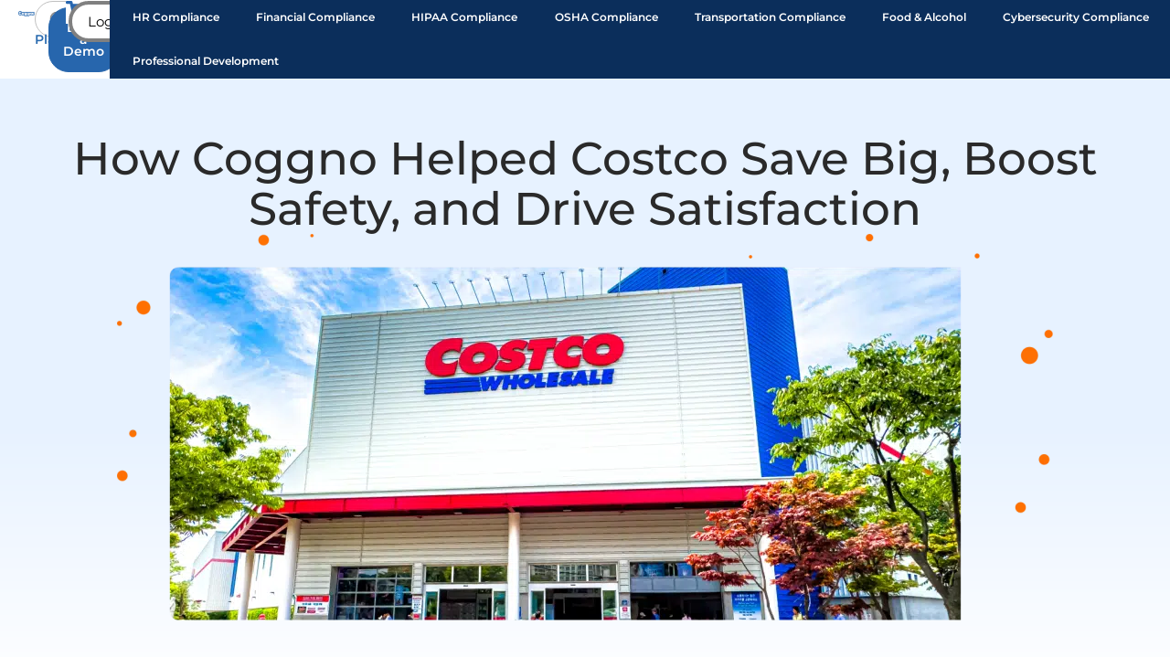

--- FILE ---
content_type: text/html; charset=UTF-8
request_url: https://coggno.com/customers/costco/
body_size: 64933
content:
<!doctype html>
<html lang="en-US" prefix="og: https://ogp.me/ns#" class="no-js" itemtype="https://schema.org/WebPage" itemscope>
<head><meta charset="UTF-8"><script>if(navigator.userAgent.match(/MSIE|Internet Explorer/i)||navigator.userAgent.match(/Trident\/7\..*?rv:11/i)){var href=document.location.href;if(!href.match(/[?&]nowprocket/)){if(href.indexOf("?")==-1){if(href.indexOf("#")==-1){document.location.href=href+"?nowprocket=1"}else{document.location.href=href.replace("#","?nowprocket=1#")}}else{if(href.indexOf("#")==-1){document.location.href=href+"&nowprocket=1"}else{document.location.href=href.replace("#","&nowprocket=1#")}}}}</script><script>(()=>{class RocketLazyLoadScripts{constructor(){this.v="2.0.4",this.userEvents=["keydown","keyup","mousedown","mouseup","mousemove","mouseover","mouseout","touchmove","touchstart","touchend","touchcancel","wheel","click","dblclick","input"],this.attributeEvents=["onblur","onclick","oncontextmenu","ondblclick","onfocus","onmousedown","onmouseenter","onmouseleave","onmousemove","onmouseout","onmouseover","onmouseup","onmousewheel","onscroll","onsubmit"]}async t(){this.i(),this.o(),/iP(ad|hone)/.test(navigator.userAgent)&&this.h(),this.u(),this.l(this),this.m(),this.k(this),this.p(this),this._(),await Promise.all([this.R(),this.L()]),this.lastBreath=Date.now(),this.S(this),this.P(),this.D(),this.O(),this.M(),await this.C(this.delayedScripts.normal),await this.C(this.delayedScripts.defer),await this.C(this.delayedScripts.async),await this.T(),await this.F(),await this.j(),await this.A(),window.dispatchEvent(new Event("rocket-allScriptsLoaded")),this.everythingLoaded=!0,this.lastTouchEnd&&await new Promise(t=>setTimeout(t,500-Date.now()+this.lastTouchEnd)),this.I(),this.H(),this.U(),this.W()}i(){this.CSPIssue=sessionStorage.getItem("rocketCSPIssue"),document.addEventListener("securitypolicyviolation",t=>{this.CSPIssue||"script-src-elem"!==t.violatedDirective||"data"!==t.blockedURI||(this.CSPIssue=!0,sessionStorage.setItem("rocketCSPIssue",!0))},{isRocket:!0})}o(){window.addEventListener("pageshow",t=>{this.persisted=t.persisted,this.realWindowLoadedFired=!0},{isRocket:!0}),window.addEventListener("pagehide",()=>{this.onFirstUserAction=null},{isRocket:!0})}h(){let t;function e(e){t=e}window.addEventListener("touchstart",e,{isRocket:!0}),window.addEventListener("touchend",function i(o){o.changedTouches[0]&&t.changedTouches[0]&&Math.abs(o.changedTouches[0].pageX-t.changedTouches[0].pageX)<10&&Math.abs(o.changedTouches[0].pageY-t.changedTouches[0].pageY)<10&&o.timeStamp-t.timeStamp<200&&(window.removeEventListener("touchstart",e,{isRocket:!0}),window.removeEventListener("touchend",i,{isRocket:!0}),"INPUT"===o.target.tagName&&"text"===o.target.type||(o.target.dispatchEvent(new TouchEvent("touchend",{target:o.target,bubbles:!0})),o.target.dispatchEvent(new MouseEvent("mouseover",{target:o.target,bubbles:!0})),o.target.dispatchEvent(new PointerEvent("click",{target:o.target,bubbles:!0,cancelable:!0,detail:1,clientX:o.changedTouches[0].clientX,clientY:o.changedTouches[0].clientY})),event.preventDefault()))},{isRocket:!0})}q(t){this.userActionTriggered||("mousemove"!==t.type||this.firstMousemoveIgnored?"keyup"===t.type||"mouseover"===t.type||"mouseout"===t.type||(this.userActionTriggered=!0,this.onFirstUserAction&&this.onFirstUserAction()):this.firstMousemoveIgnored=!0),"click"===t.type&&t.preventDefault(),t.stopPropagation(),t.stopImmediatePropagation(),"touchstart"===this.lastEvent&&"touchend"===t.type&&(this.lastTouchEnd=Date.now()),"click"===t.type&&(this.lastTouchEnd=0),this.lastEvent=t.type,t.composedPath&&t.composedPath()[0].getRootNode()instanceof ShadowRoot&&(t.rocketTarget=t.composedPath()[0]),this.savedUserEvents.push(t)}u(){this.savedUserEvents=[],this.userEventHandler=this.q.bind(this),this.userEvents.forEach(t=>window.addEventListener(t,this.userEventHandler,{passive:!1,isRocket:!0})),document.addEventListener("visibilitychange",this.userEventHandler,{isRocket:!0})}U(){this.userEvents.forEach(t=>window.removeEventListener(t,this.userEventHandler,{passive:!1,isRocket:!0})),document.removeEventListener("visibilitychange",this.userEventHandler,{isRocket:!0}),this.savedUserEvents.forEach(t=>{(t.rocketTarget||t.target).dispatchEvent(new window[t.constructor.name](t.type,t))})}m(){const t="return false",e=Array.from(this.attributeEvents,t=>"data-rocket-"+t),i="["+this.attributeEvents.join("],[")+"]",o="[data-rocket-"+this.attributeEvents.join("],[data-rocket-")+"]",s=(e,i,o)=>{o&&o!==t&&(e.setAttribute("data-rocket-"+i,o),e["rocket"+i]=new Function("event",o),e.setAttribute(i,t))};new MutationObserver(t=>{for(const n of t)"attributes"===n.type&&(n.attributeName.startsWith("data-rocket-")||this.everythingLoaded?n.attributeName.startsWith("data-rocket-")&&this.everythingLoaded&&this.N(n.target,n.attributeName.substring(12)):s(n.target,n.attributeName,n.target.getAttribute(n.attributeName))),"childList"===n.type&&n.addedNodes.forEach(t=>{if(t.nodeType===Node.ELEMENT_NODE)if(this.everythingLoaded)for(const i of[t,...t.querySelectorAll(o)])for(const t of i.getAttributeNames())e.includes(t)&&this.N(i,t.substring(12));else for(const e of[t,...t.querySelectorAll(i)])for(const t of e.getAttributeNames())this.attributeEvents.includes(t)&&s(e,t,e.getAttribute(t))})}).observe(document,{subtree:!0,childList:!0,attributeFilter:[...this.attributeEvents,...e]})}I(){this.attributeEvents.forEach(t=>{document.querySelectorAll("[data-rocket-"+t+"]").forEach(e=>{this.N(e,t)})})}N(t,e){const i=t.getAttribute("data-rocket-"+e);i&&(t.setAttribute(e,i),t.removeAttribute("data-rocket-"+e))}k(t){Object.defineProperty(HTMLElement.prototype,"onclick",{get(){return this.rocketonclick||null},set(e){this.rocketonclick=e,this.setAttribute(t.everythingLoaded?"onclick":"data-rocket-onclick","this.rocketonclick(event)")}})}S(t){function e(e,i){let o=e[i];e[i]=null,Object.defineProperty(e,i,{get:()=>o,set(s){t.everythingLoaded?o=s:e["rocket"+i]=o=s}})}e(document,"onreadystatechange"),e(window,"onload"),e(window,"onpageshow");try{Object.defineProperty(document,"readyState",{get:()=>t.rocketReadyState,set(e){t.rocketReadyState=e},configurable:!0}),document.readyState="loading"}catch(t){console.log("WPRocket DJE readyState conflict, bypassing")}}l(t){this.originalAddEventListener=EventTarget.prototype.addEventListener,this.originalRemoveEventListener=EventTarget.prototype.removeEventListener,this.savedEventListeners=[],EventTarget.prototype.addEventListener=function(e,i,o){o&&o.isRocket||!t.B(e,this)&&!t.userEvents.includes(e)||t.B(e,this)&&!t.userActionTriggered||e.startsWith("rocket-")||t.everythingLoaded?t.originalAddEventListener.call(this,e,i,o):(t.savedEventListeners.push({target:this,remove:!1,type:e,func:i,options:o}),"mouseenter"!==e&&"mouseleave"!==e||t.originalAddEventListener.call(this,e,t.savedUserEvents.push,o))},EventTarget.prototype.removeEventListener=function(e,i,o){o&&o.isRocket||!t.B(e,this)&&!t.userEvents.includes(e)||t.B(e,this)&&!t.userActionTriggered||e.startsWith("rocket-")||t.everythingLoaded?t.originalRemoveEventListener.call(this,e,i,o):t.savedEventListeners.push({target:this,remove:!0,type:e,func:i,options:o})}}J(t,e){this.savedEventListeners=this.savedEventListeners.filter(i=>{let o=i.type,s=i.target||window;return e!==o||t!==s||(this.B(o,s)&&(i.type="rocket-"+o),this.$(i),!1)})}H(){EventTarget.prototype.addEventListener=this.originalAddEventListener,EventTarget.prototype.removeEventListener=this.originalRemoveEventListener,this.savedEventListeners.forEach(t=>this.$(t))}$(t){t.remove?this.originalRemoveEventListener.call(t.target,t.type,t.func,t.options):this.originalAddEventListener.call(t.target,t.type,t.func,t.options)}p(t){let e;function i(e){return t.everythingLoaded?e:e.split(" ").map(t=>"load"===t||t.startsWith("load.")?"rocket-jquery-load":t).join(" ")}function o(o){function s(e){const s=o.fn[e];o.fn[e]=o.fn.init.prototype[e]=function(){return this[0]===window&&t.userActionTriggered&&("string"==typeof arguments[0]||arguments[0]instanceof String?arguments[0]=i(arguments[0]):"object"==typeof arguments[0]&&Object.keys(arguments[0]).forEach(t=>{const e=arguments[0][t];delete arguments[0][t],arguments[0][i(t)]=e})),s.apply(this,arguments),this}}if(o&&o.fn&&!t.allJQueries.includes(o)){const e={DOMContentLoaded:[],"rocket-DOMContentLoaded":[]};for(const t in e)document.addEventListener(t,()=>{e[t].forEach(t=>t())},{isRocket:!0});o.fn.ready=o.fn.init.prototype.ready=function(i){function s(){parseInt(o.fn.jquery)>2?setTimeout(()=>i.bind(document)(o)):i.bind(document)(o)}return"function"==typeof i&&(t.realDomReadyFired?!t.userActionTriggered||t.fauxDomReadyFired?s():e["rocket-DOMContentLoaded"].push(s):e.DOMContentLoaded.push(s)),o([])},s("on"),s("one"),s("off"),t.allJQueries.push(o)}e=o}t.allJQueries=[],o(window.jQuery),Object.defineProperty(window,"jQuery",{get:()=>e,set(t){o(t)}})}P(){const t=new Map;document.write=document.writeln=function(e){const i=document.currentScript,o=document.createRange(),s=i.parentElement;let n=t.get(i);void 0===n&&(n=i.nextSibling,t.set(i,n));const c=document.createDocumentFragment();o.setStart(c,0),c.appendChild(o.createContextualFragment(e)),s.insertBefore(c,n)}}async R(){return new Promise(t=>{this.userActionTriggered?t():this.onFirstUserAction=t})}async L(){return new Promise(t=>{document.addEventListener("DOMContentLoaded",()=>{this.realDomReadyFired=!0,t()},{isRocket:!0})})}async j(){return this.realWindowLoadedFired?Promise.resolve():new Promise(t=>{window.addEventListener("load",t,{isRocket:!0})})}M(){this.pendingScripts=[];this.scriptsMutationObserver=new MutationObserver(t=>{for(const e of t)e.addedNodes.forEach(t=>{"SCRIPT"!==t.tagName||t.noModule||t.isWPRocket||this.pendingScripts.push({script:t,promise:new Promise(e=>{const i=()=>{const i=this.pendingScripts.findIndex(e=>e.script===t);i>=0&&this.pendingScripts.splice(i,1),e()};t.addEventListener("load",i,{isRocket:!0}),t.addEventListener("error",i,{isRocket:!0}),setTimeout(i,1e3)})})})}),this.scriptsMutationObserver.observe(document,{childList:!0,subtree:!0})}async F(){await this.X(),this.pendingScripts.length?(await this.pendingScripts[0].promise,await this.F()):this.scriptsMutationObserver.disconnect()}D(){this.delayedScripts={normal:[],async:[],defer:[]},document.querySelectorAll("script[type$=rocketlazyloadscript]").forEach(t=>{t.hasAttribute("data-rocket-src")?t.hasAttribute("async")&&!1!==t.async?this.delayedScripts.async.push(t):t.hasAttribute("defer")&&!1!==t.defer||"module"===t.getAttribute("data-rocket-type")?this.delayedScripts.defer.push(t):this.delayedScripts.normal.push(t):this.delayedScripts.normal.push(t)})}async _(){await this.L();let t=[];document.querySelectorAll("script[type$=rocketlazyloadscript][data-rocket-src]").forEach(e=>{let i=e.getAttribute("data-rocket-src");if(i&&!i.startsWith("data:")){i.startsWith("//")&&(i=location.protocol+i);try{const o=new URL(i).origin;o!==location.origin&&t.push({src:o,crossOrigin:e.crossOrigin||"module"===e.getAttribute("data-rocket-type")})}catch(t){}}}),t=[...new Map(t.map(t=>[JSON.stringify(t),t])).values()],this.Y(t,"preconnect")}async G(t){if(await this.K(),!0!==t.noModule||!("noModule"in HTMLScriptElement.prototype))return new Promise(e=>{let i;function o(){(i||t).setAttribute("data-rocket-status","executed"),e()}try{if(navigator.userAgent.includes("Firefox/")||""===navigator.vendor||this.CSPIssue)i=document.createElement("script"),[...t.attributes].forEach(t=>{let e=t.nodeName;"type"!==e&&("data-rocket-type"===e&&(e="type"),"data-rocket-src"===e&&(e="src"),i.setAttribute(e,t.nodeValue))}),t.text&&(i.text=t.text),t.nonce&&(i.nonce=t.nonce),i.hasAttribute("src")?(i.addEventListener("load",o,{isRocket:!0}),i.addEventListener("error",()=>{i.setAttribute("data-rocket-status","failed-network"),e()},{isRocket:!0}),setTimeout(()=>{i.isConnected||e()},1)):(i.text=t.text,o()),i.isWPRocket=!0,t.parentNode.replaceChild(i,t);else{const i=t.getAttribute("data-rocket-type"),s=t.getAttribute("data-rocket-src");i?(t.type=i,t.removeAttribute("data-rocket-type")):t.removeAttribute("type"),t.addEventListener("load",o,{isRocket:!0}),t.addEventListener("error",i=>{this.CSPIssue&&i.target.src.startsWith("data:")?(console.log("WPRocket: CSP fallback activated"),t.removeAttribute("src"),this.G(t).then(e)):(t.setAttribute("data-rocket-status","failed-network"),e())},{isRocket:!0}),s?(t.fetchPriority="high",t.removeAttribute("data-rocket-src"),t.src=s):t.src="data:text/javascript;base64,"+window.btoa(unescape(encodeURIComponent(t.text)))}}catch(i){t.setAttribute("data-rocket-status","failed-transform"),e()}});t.setAttribute("data-rocket-status","skipped")}async C(t){const e=t.shift();return e?(e.isConnected&&await this.G(e),this.C(t)):Promise.resolve()}O(){this.Y([...this.delayedScripts.normal,...this.delayedScripts.defer,...this.delayedScripts.async],"preload")}Y(t,e){this.trash=this.trash||[];let i=!0;var o=document.createDocumentFragment();t.forEach(t=>{const s=t.getAttribute&&t.getAttribute("data-rocket-src")||t.src;if(s&&!s.startsWith("data:")){const n=document.createElement("link");n.href=s,n.rel=e,"preconnect"!==e&&(n.as="script",n.fetchPriority=i?"high":"low"),t.getAttribute&&"module"===t.getAttribute("data-rocket-type")&&(n.crossOrigin=!0),t.crossOrigin&&(n.crossOrigin=t.crossOrigin),t.integrity&&(n.integrity=t.integrity),t.nonce&&(n.nonce=t.nonce),o.appendChild(n),this.trash.push(n),i=!1}}),document.head.appendChild(o)}W(){this.trash.forEach(t=>t.remove())}async T(){try{document.readyState="interactive"}catch(t){}this.fauxDomReadyFired=!0;try{await this.K(),this.J(document,"readystatechange"),document.dispatchEvent(new Event("rocket-readystatechange")),await this.K(),document.rocketonreadystatechange&&document.rocketonreadystatechange(),await this.K(),this.J(document,"DOMContentLoaded"),document.dispatchEvent(new Event("rocket-DOMContentLoaded")),await this.K(),this.J(window,"DOMContentLoaded"),window.dispatchEvent(new Event("rocket-DOMContentLoaded"))}catch(t){console.error(t)}}async A(){try{document.readyState="complete"}catch(t){}try{await this.K(),this.J(document,"readystatechange"),document.dispatchEvent(new Event("rocket-readystatechange")),await this.K(),document.rocketonreadystatechange&&document.rocketonreadystatechange(),await this.K(),this.J(window,"load"),window.dispatchEvent(new Event("rocket-load")),await this.K(),window.rocketonload&&window.rocketonload(),await this.K(),this.allJQueries.forEach(t=>t(window).trigger("rocket-jquery-load")),await this.K(),this.J(window,"pageshow");const t=new Event("rocket-pageshow");t.persisted=this.persisted,window.dispatchEvent(t),await this.K(),window.rocketonpageshow&&window.rocketonpageshow({persisted:this.persisted})}catch(t){console.error(t)}}async K(){Date.now()-this.lastBreath>45&&(await this.X(),this.lastBreath=Date.now())}async X(){return document.hidden?new Promise(t=>setTimeout(t)):new Promise(t=>requestAnimationFrame(t))}B(t,e){return e===document&&"readystatechange"===t||(e===document&&"DOMContentLoaded"===t||(e===window&&"DOMContentLoaded"===t||(e===window&&"load"===t||e===window&&"pageshow"===t)))}static run(){(new RocketLazyLoadScripts).t()}}RocketLazyLoadScripts.run()})();</script>
	
	<meta name="viewport" content="width=device-width, initial-scale=1, minimum-scale=1">
	<script type="rocketlazyloadscript" data-minify="1" id="cookieyes" data-rocket-type="text/javascript" data-rocket-src="https://coggno.com/wp-content/cache/min/1/client_data/78a36548d4a79833f9725c82/script.js?ver=1768830359" data-rocket-defer defer></script>
<!-- Search Engine Optimization by Rank Math - https://rankmath.com/ -->
<title>Costco Case Study Page - Coggno</title>
<link data-rocket-prefetch href="https://cdn-cookieyes.com" rel="dns-prefetch">
<link data-rocket-prefetch href="https://interfaces.zapier.com" rel="dns-prefetch">
<link data-rocket-prefetch href="https://cdn.userway.org" rel="dns-prefetch">
<link crossorigin data-rocket-preload as="font" href="https://coggno.com/wp-content/uploads/elementor/google-fonts/fonts/montserrat-jtusjig1_i6t8kchkm459wlhyw.woff2" rel="preload">
<style id="wpr-usedcss">img:is([sizes=auto i],[sizes^="auto," i]){contain-intrinsic-size:3000px 1500px}img.emoji{display:inline!important;border:none!important;box-shadow:none!important;height:1em!important;width:1em!important;margin:0 .07em!important;vertical-align:-.1em!important;background:0 0!important;padding:0!important}:root{--wp--preset--aspect-ratio--square:1;--wp--preset--aspect-ratio--4-3:4/3;--wp--preset--aspect-ratio--3-4:3/4;--wp--preset--aspect-ratio--3-2:3/2;--wp--preset--aspect-ratio--2-3:2/3;--wp--preset--aspect-ratio--16-9:16/9;--wp--preset--aspect-ratio--9-16:9/16;--wp--preset--color--black:#000000;--wp--preset--color--cyan-bluish-gray:#abb8c3;--wp--preset--color--white:#ffffff;--wp--preset--color--pale-pink:#f78da7;--wp--preset--color--vivid-red:#cf2e2e;--wp--preset--color--luminous-vivid-orange:#ff6900;--wp--preset--color--luminous-vivid-amber:#fcb900;--wp--preset--color--light-green-cyan:#7bdcb5;--wp--preset--color--vivid-green-cyan:#00d084;--wp--preset--color--pale-cyan-blue:#8ed1fc;--wp--preset--color--vivid-cyan-blue:#0693e3;--wp--preset--color--vivid-purple:#9b51e0;--wp--preset--color--theme-palette-1:var(--global-palette1);--wp--preset--color--theme-palette-2:var(--global-palette2);--wp--preset--color--theme-palette-3:var(--global-palette3);--wp--preset--color--theme-palette-4:var(--global-palette4);--wp--preset--color--theme-palette-5:var(--global-palette5);--wp--preset--color--theme-palette-6:var(--global-palette6);--wp--preset--color--theme-palette-7:var(--global-palette7);--wp--preset--color--theme-palette-8:var(--global-palette8);--wp--preset--color--theme-palette-9:var(--global-palette9);--wp--preset--color--theme-palette-10:var(--global-palette10);--wp--preset--color--theme-palette-11:var(--global-palette11);--wp--preset--color--theme-palette-12:var(--global-palette12);--wp--preset--color--theme-palette-13:var(--global-palette13);--wp--preset--color--theme-palette-14:var(--global-palette14);--wp--preset--color--theme-palette-15:var(--global-palette15);--wp--preset--gradient--vivid-cyan-blue-to-vivid-purple:linear-gradient(135deg,rgb(6, 147, 227) 0%,rgb(155, 81, 224) 100%);--wp--preset--gradient--light-green-cyan-to-vivid-green-cyan:linear-gradient(135deg,rgb(122, 220, 180) 0%,rgb(0, 208, 130) 100%);--wp--preset--gradient--luminous-vivid-amber-to-luminous-vivid-orange:linear-gradient(135deg,rgb(252, 185, 0) 0%,rgb(255, 105, 0) 100%);--wp--preset--gradient--luminous-vivid-orange-to-vivid-red:linear-gradient(135deg,rgb(255, 105, 0) 0%,rgb(207, 46, 46) 100%);--wp--preset--gradient--very-light-gray-to-cyan-bluish-gray:linear-gradient(135deg,rgb(238, 238, 238) 0%,rgb(169, 184, 195) 100%);--wp--preset--gradient--cool-to-warm-spectrum:linear-gradient(135deg,rgb(74, 234, 220) 0%,rgb(151, 120, 209) 20%,rgb(207, 42, 186) 40%,rgb(238, 44, 130) 60%,rgb(251, 105, 98) 80%,rgb(254, 248, 76) 100%);--wp--preset--gradient--blush-light-purple:linear-gradient(135deg,rgb(255, 206, 236) 0%,rgb(152, 150, 240) 100%);--wp--preset--gradient--blush-bordeaux:linear-gradient(135deg,rgb(254, 205, 165) 0%,rgb(254, 45, 45) 50%,rgb(107, 0, 62) 100%);--wp--preset--gradient--luminous-dusk:linear-gradient(135deg,rgb(255, 203, 112) 0%,rgb(199, 81, 192) 50%,rgb(65, 88, 208) 100%);--wp--preset--gradient--pale-ocean:linear-gradient(135deg,rgb(255, 245, 203) 0%,rgb(182, 227, 212) 50%,rgb(51, 167, 181) 100%);--wp--preset--gradient--electric-grass:linear-gradient(135deg,rgb(202, 248, 128) 0%,rgb(113, 206, 126) 100%);--wp--preset--gradient--midnight:linear-gradient(135deg,rgb(2, 3, 129) 0%,rgb(40, 116, 252) 100%);--wp--preset--font-size--small:var(--global-font-size-small);--wp--preset--font-size--medium:var(--global-font-size-medium);--wp--preset--font-size--large:var(--global-font-size-large);--wp--preset--font-size--x-large:42px;--wp--preset--font-size--larger:var(--global-font-size-larger);--wp--preset--font-size--xxlarge:var(--global-font-size-xxlarge);--wp--preset--spacing--20:0.44rem;--wp--preset--spacing--30:0.67rem;--wp--preset--spacing--40:1rem;--wp--preset--spacing--50:1.5rem;--wp--preset--spacing--60:2.25rem;--wp--preset--spacing--70:3.38rem;--wp--preset--spacing--80:5.06rem;--wp--preset--shadow--natural:6px 6px 9px rgba(0, 0, 0, .2);--wp--preset--shadow--deep:12px 12px 50px rgba(0, 0, 0, .4);--wp--preset--shadow--sharp:6px 6px 0px rgba(0, 0, 0, .2);--wp--preset--shadow--outlined:6px 6px 0px -3px rgb(255, 255, 255),6px 6px rgb(0, 0, 0);--wp--preset--shadow--crisp:6px 6px 0px rgb(0, 0, 0)}:where(.is-layout-flex){gap:.5em}:where(.is-layout-grid){gap:.5em}:where(.wp-block-post-template.is-layout-flex){gap:1.25em}:where(.wp-block-post-template.is-layout-grid){gap:1.25em}:where(.wp-block-term-template.is-layout-flex){gap:1.25em}:where(.wp-block-term-template.is-layout-grid){gap:1.25em}:where(.wp-block-columns.is-layout-flex){gap:2em}:where(.wp-block-columns.is-layout-grid){gap:2em}:root :where(.wp-block-pullquote){font-size:1.5em;line-height:1.6}:root{--swiper-theme-color:#007aff}.swiper{margin-left:auto;margin-right:auto;position:relative;overflow:hidden;list-style:none;padding:0;z-index:1}.swiper-vertical>.swiper-wrapper{flex-direction:column}.swiper-wrapper{position:relative;width:100%;height:100%;z-index:1;display:flex;transition-property:transform;box-sizing:content-box}.swiper-android .swiper-slide,.swiper-wrapper{transform:translate3d(0,0,0)}.swiper-pointer-events{touch-action:pan-y}.swiper-pointer-events.swiper-vertical{touch-action:pan-x}.swiper-slide{flex-shrink:0;width:100%;height:100%;position:relative;transition-property:transform}.swiper-slide-invisible-blank{visibility:hidden}.swiper-autoheight,.swiper-autoheight .swiper-slide{height:auto}.swiper-autoheight .swiper-wrapper{align-items:flex-start;transition-property:transform,height}.swiper-backface-hidden .swiper-slide{transform:translateZ(0);-webkit-backface-visibility:hidden;backface-visibility:hidden}.swiper-3d,.swiper-3d.swiper-css-mode .swiper-wrapper{perspective:1200px}.swiper-3d .swiper-cube-shadow,.swiper-3d .swiper-slide,.swiper-3d .swiper-slide-shadow,.swiper-3d .swiper-slide-shadow-bottom,.swiper-3d .swiper-slide-shadow-left,.swiper-3d .swiper-slide-shadow-right,.swiper-3d .swiper-slide-shadow-top,.swiper-3d .swiper-wrapper{transform-style:preserve-3d}.swiper-3d .swiper-slide-shadow,.swiper-3d .swiper-slide-shadow-bottom,.swiper-3d .swiper-slide-shadow-left,.swiper-3d .swiper-slide-shadow-right,.swiper-3d .swiper-slide-shadow-top{position:absolute;left:0;top:0;width:100%;height:100%;pointer-events:none;z-index:10}.swiper-3d .swiper-slide-shadow{background:rgba(0,0,0,.15)}.swiper-3d .swiper-slide-shadow-left{background-image:linear-gradient(to left,rgba(0,0,0,.5),rgba(0,0,0,0))}.swiper-3d .swiper-slide-shadow-right{background-image:linear-gradient(to right,rgba(0,0,0,.5),rgba(0,0,0,0))}.swiper-3d .swiper-slide-shadow-top{background-image:linear-gradient(to top,rgba(0,0,0,.5),rgba(0,0,0,0))}.swiper-3d .swiper-slide-shadow-bottom{background-image:linear-gradient(to bottom,rgba(0,0,0,.5),rgba(0,0,0,0))}.swiper-css-mode>.swiper-wrapper{overflow:auto;scrollbar-width:none;-ms-overflow-style:none}.swiper-css-mode>.swiper-wrapper::-webkit-scrollbar{display:none}.swiper-css-mode>.swiper-wrapper>.swiper-slide{scroll-snap-align:start start}.swiper-horizontal.swiper-css-mode>.swiper-wrapper{scroll-snap-type:x mandatory}.swiper-vertical.swiper-css-mode>.swiper-wrapper{scroll-snap-type:y mandatory}.swiper-centered>.swiper-wrapper::before{content:'';flex-shrink:0;order:9999}.swiper-centered.swiper-horizontal>.swiper-wrapper>.swiper-slide:first-child{margin-inline-start:var(--swiper-centered-offset-before)}.swiper-centered.swiper-horizontal>.swiper-wrapper::before{height:100%;min-height:1px;width:var(--swiper-centered-offset-after)}.swiper-centered.swiper-vertical>.swiper-wrapper>.swiper-slide:first-child{margin-block-start:var(--swiper-centered-offset-before)}.swiper-centered.swiper-vertical>.swiper-wrapper::before{width:100%;min-width:1px;height:var(--swiper-centered-offset-after)}.swiper-centered>.swiper-wrapper>.swiper-slide{scroll-snap-align:center center}.swiper-virtual .swiper-slide{-webkit-backface-visibility:hidden;transform:translateZ(0)}.swiper-virtual.swiper-css-mode .swiper-wrapper::after{content:'';position:absolute;left:0;top:0;pointer-events:none}.swiper-virtual.swiper-css-mode.swiper-horizontal .swiper-wrapper::after{height:1px;width:var(--swiper-virtual-size)}.swiper-virtual.swiper-css-mode.swiper-vertical .swiper-wrapper::after{width:1px;height:var(--swiper-virtual-size)}:root{--swiper-navigation-size:44px}.swiper-button-next,.swiper-button-prev{position:absolute;top:50%;width:calc(var(--swiper-navigation-size)/ 44 * 27);height:var(--swiper-navigation-size);margin-top:calc(0px - (var(--swiper-navigation-size)/ 2));z-index:10;cursor:pointer;display:flex;align-items:center;justify-content:center;color:var(--swiper-navigation-color,var(--swiper-theme-color))}.swiper-button-next.swiper-button-disabled,.swiper-button-prev.swiper-button-disabled{opacity:.35;cursor:auto;pointer-events:none}.swiper-button-next.swiper-button-hidden,.swiper-button-prev.swiper-button-hidden{opacity:0;cursor:auto;pointer-events:none}.swiper-navigation-disabled .swiper-button-next,.swiper-navigation-disabled .swiper-button-prev{display:none!important}.swiper-button-next:after,.swiper-button-prev:after{font-family:swiper-icons;font-size:var(--swiper-navigation-size);text-transform:none!important;letter-spacing:0;font-variant:initial;line-height:1}.swiper-button-prev,.swiper-rtl .swiper-button-next{left:10px;right:auto}.swiper-button-prev:after,.swiper-rtl .swiper-button-next:after{content:'prev'}.swiper-button-next,.swiper-rtl .swiper-button-prev{right:10px;left:auto}.swiper-button-next:after,.swiper-rtl .swiper-button-prev:after{content:'next'}.swiper-button-lock{display:none}.swiper-pagination{position:absolute;text-align:center;transition:.3s opacity;transform:translate3d(0,0,0);z-index:10}.swiper-pagination.swiper-pagination-hidden{opacity:0}.swiper-pagination-disabled>.swiper-pagination,.swiper-pagination.swiper-pagination-disabled{display:none!important}.swiper-horizontal>.swiper-pagination-bullets,.swiper-pagination-bullets.swiper-pagination-horizontal,.swiper-pagination-custom,.swiper-pagination-fraction{bottom:10px;left:0;width:100%}.swiper-pagination-bullets-dynamic{overflow:hidden;font-size:0}.swiper-pagination-bullets-dynamic .swiper-pagination-bullet{transform:scale(.33);position:relative}.swiper-pagination-bullets-dynamic .swiper-pagination-bullet-active{transform:scale(1)}.swiper-pagination-bullets-dynamic .swiper-pagination-bullet-active-main{transform:scale(1)}.swiper-pagination-bullets-dynamic .swiper-pagination-bullet-active-prev{transform:scale(.66)}.swiper-pagination-bullets-dynamic .swiper-pagination-bullet-active-prev-prev{transform:scale(.33)}.swiper-pagination-bullets-dynamic .swiper-pagination-bullet-active-next{transform:scale(.66)}.swiper-pagination-bullets-dynamic .swiper-pagination-bullet-active-next-next{transform:scale(.33)}.swiper-pagination-bullet{width:var(--swiper-pagination-bullet-width,var(--swiper-pagination-bullet-size,8px));height:var(--swiper-pagination-bullet-height,var(--swiper-pagination-bullet-size,8px));display:inline-block;border-radius:50%;background:var(--swiper-pagination-bullet-inactive-color,#000);opacity:var(--swiper-pagination-bullet-inactive-opacity, .2)}button.swiper-pagination-bullet{border:none;margin:0;padding:0;box-shadow:none;-webkit-appearance:none;appearance:none}.swiper-pagination-clickable .swiper-pagination-bullet{cursor:pointer}.swiper-pagination-bullet:only-child{display:none!important}.swiper-pagination-bullet-active{opacity:var(--swiper-pagination-bullet-opacity, 1);background:var(--swiper-pagination-color,var(--swiper-theme-color))}.swiper-pagination-vertical.swiper-pagination-bullets,.swiper-vertical>.swiper-pagination-bullets{right:10px;top:50%;transform:translate3d(0,-50%,0)}.swiper-pagination-vertical.swiper-pagination-bullets .swiper-pagination-bullet,.swiper-vertical>.swiper-pagination-bullets .swiper-pagination-bullet{margin:var(--swiper-pagination-bullet-vertical-gap,6px) 0;display:block}.swiper-pagination-vertical.swiper-pagination-bullets.swiper-pagination-bullets-dynamic,.swiper-vertical>.swiper-pagination-bullets.swiper-pagination-bullets-dynamic{top:50%;transform:translateY(-50%);width:8px}.swiper-pagination-vertical.swiper-pagination-bullets.swiper-pagination-bullets-dynamic .swiper-pagination-bullet,.swiper-vertical>.swiper-pagination-bullets.swiper-pagination-bullets-dynamic .swiper-pagination-bullet{display:inline-block;transition:.2s transform,.2s top}.swiper-horizontal>.swiper-pagination-bullets .swiper-pagination-bullet,.swiper-pagination-horizontal.swiper-pagination-bullets .swiper-pagination-bullet{margin:0 var(--swiper-pagination-bullet-horizontal-gap,4px)}.swiper-horizontal>.swiper-pagination-bullets.swiper-pagination-bullets-dynamic,.swiper-pagination-horizontal.swiper-pagination-bullets.swiper-pagination-bullets-dynamic{left:50%;transform:translateX(-50%);white-space:nowrap}.swiper-horizontal>.swiper-pagination-bullets.swiper-pagination-bullets-dynamic .swiper-pagination-bullet,.swiper-pagination-horizontal.swiper-pagination-bullets.swiper-pagination-bullets-dynamic .swiper-pagination-bullet{transition:.2s transform,.2s left}.swiper-horizontal.swiper-rtl>.swiper-pagination-bullets-dynamic .swiper-pagination-bullet{transition:.2s transform,.2s right}.swiper-pagination-progressbar{background:rgba(0,0,0,.25);position:absolute}.swiper-pagination-progressbar .swiper-pagination-progressbar-fill{background:var(--swiper-pagination-color,var(--swiper-theme-color));position:absolute;left:0;top:0;width:100%;height:100%;transform:scale(0);transform-origin:left top}.swiper-rtl .swiper-pagination-progressbar .swiper-pagination-progressbar-fill{transform-origin:right top}.swiper-horizontal>.swiper-pagination-progressbar,.swiper-pagination-progressbar.swiper-pagination-horizontal,.swiper-pagination-progressbar.swiper-pagination-vertical.swiper-pagination-progressbar-opposite,.swiper-vertical>.swiper-pagination-progressbar.swiper-pagination-progressbar-opposite{width:100%;height:4px;left:0;top:0}.swiper-horizontal>.swiper-pagination-progressbar.swiper-pagination-progressbar-opposite,.swiper-pagination-progressbar.swiper-pagination-horizontal.swiper-pagination-progressbar-opposite,.swiper-pagination-progressbar.swiper-pagination-vertical,.swiper-vertical>.swiper-pagination-progressbar{width:4px;height:100%;left:0;top:0}.swiper-pagination-lock{display:none}.swiper-scrollbar{border-radius:10px;position:relative;-ms-touch-action:none;background:rgba(0,0,0,.1)}.swiper-scrollbar-disabled>.swiper-scrollbar,.swiper-scrollbar.swiper-scrollbar-disabled{display:none!important}.swiper-horizontal>.swiper-scrollbar,.swiper-scrollbar.swiper-scrollbar-horizontal{position:absolute;left:1%;bottom:3px;z-index:50;height:5px;width:98%}.swiper-scrollbar.swiper-scrollbar-vertical,.swiper-vertical>.swiper-scrollbar{position:absolute;right:3px;top:1%;z-index:50;width:5px;height:98%}.swiper-scrollbar-drag{height:100%;width:100%;position:relative;background:rgba(0,0,0,.5);border-radius:10px;left:0;top:0}.swiper-scrollbar-cursor-drag{cursor:move}.swiper-scrollbar-lock{display:none}.swiper-zoom-container{width:100%;height:100%;display:flex;justify-content:center;align-items:center;text-align:center}.swiper-zoom-container>canvas,.swiper-zoom-container>img,.swiper-zoom-container>svg{max-width:100%;max-height:100%;object-fit:contain}.swiper-slide-zoomed{cursor:move}.swiper-lazy-preloader{width:42px;height:42px;position:absolute;left:50%;top:50%;margin-left:-21px;margin-top:-21px;z-index:10;transform-origin:50%;box-sizing:border-box;border:4px solid var(--swiper-preloader-color,var(--swiper-theme-color));border-radius:50%;border-top-color:transparent}.swiper-watch-progress .swiper-slide-visible .swiper-lazy-preloader,.swiper:not(.swiper-watch-progress) .swiper-lazy-preloader{animation:1s linear infinite swiper-preloader-spin}.swiper-lazy-preloader-white{--swiper-preloader-color:#fff}.swiper-lazy-preloader-black{--swiper-preloader-color:#000}@keyframes swiper-preloader-spin{0%{transform:rotate(0)}100%{transform:rotate(360deg)}}.swiper .swiper-notification{position:absolute;left:0;top:0;pointer-events:none;opacity:0;z-index:-1000}.swiper-free-mode>.swiper-wrapper{transition-timing-function:ease-out;margin:0 auto}.swiper-grid>.swiper-wrapper{flex-wrap:wrap}.swiper-grid-column>.swiper-wrapper{flex-wrap:wrap;flex-direction:column}.swiper-fade.swiper-free-mode .swiper-slide{transition-timing-function:ease-out}.swiper-fade .swiper-slide{pointer-events:none;transition-property:opacity}.swiper-fade .swiper-slide .swiper-slide{pointer-events:none}.swiper-fade .swiper-slide-active,.swiper-fade .swiper-slide-active .swiper-slide-active{pointer-events:auto}.swiper-cube{overflow:visible}.swiper-cube .swiper-slide{pointer-events:none;-webkit-backface-visibility:hidden;backface-visibility:hidden;z-index:1;visibility:hidden;transform-origin:0 0;width:100%;height:100%}.swiper-cube .swiper-slide .swiper-slide{pointer-events:none}.swiper-cube.swiper-rtl .swiper-slide{transform-origin:100% 0}.swiper-cube .swiper-slide-active,.swiper-cube .swiper-slide-active .swiper-slide-active{pointer-events:auto}.swiper-cube .swiper-slide-active,.swiper-cube .swiper-slide-next,.swiper-cube .swiper-slide-next+.swiper-slide,.swiper-cube .swiper-slide-prev{pointer-events:auto;visibility:visible}.swiper-cube .swiper-slide-shadow-bottom,.swiper-cube .swiper-slide-shadow-left,.swiper-cube .swiper-slide-shadow-right,.swiper-cube .swiper-slide-shadow-top{z-index:0;-webkit-backface-visibility:hidden;backface-visibility:hidden}.swiper-cube .swiper-cube-shadow{position:absolute;left:0;bottom:0;width:100%;height:100%;opacity:.6;z-index:0}.swiper-cube .swiper-cube-shadow:before{content:'';background:#000;position:absolute;left:0;top:0;bottom:0;right:0;filter:blur(50px)}.swiper-flip{overflow:visible}.swiper-flip .swiper-slide{pointer-events:none;-webkit-backface-visibility:hidden;backface-visibility:hidden;z-index:1}.swiper-flip .swiper-slide .swiper-slide{pointer-events:none}.swiper-flip .swiper-slide-active,.swiper-flip .swiper-slide-active .swiper-slide-active{pointer-events:auto}.swiper-flip .swiper-slide-shadow-bottom,.swiper-flip .swiper-slide-shadow-left,.swiper-flip .swiper-slide-shadow-right,.swiper-flip .swiper-slide-shadow-top{z-index:0;-webkit-backface-visibility:hidden;backface-visibility:hidden}.swiper-creative .swiper-slide{-webkit-backface-visibility:hidden;backface-visibility:hidden;overflow:hidden;transition-property:transform,opacity,height}.swiper-cards{overflow:visible}.swiper-cards .swiper-slide{transform-origin:center bottom;-webkit-backface-visibility:hidden;backface-visibility:hidden;overflow:hidden}html{line-height:1.15;-webkit-text-size-adjust:100%}body{margin:0}main{display:block;min-width:0}h1{font-size:2em;margin:.67em 0}a{background-color:rgba(0,0,0,0)}code{font-family:monospace,monospace;font-size:1em}small{font-size:80%}img{border-style:none}button,input,optgroup,select,textarea{font-size:100%;margin:0}button,input{overflow:visible}button,select{text-transform:none}[type=button],[type=reset],[type=submit],button{-webkit-appearance:button}legend{box-sizing:border-box;color:inherit;display:table;max-width:100%;padding:0;white-space:normal}progress{vertical-align:baseline}textarea{overflow:auto}[type=checkbox],[type=radio]{box-sizing:border-box;padding:0}[type=number]::-webkit-inner-spin-button,[type=number]::-webkit-outer-spin-button{height:auto}[type=search]{-webkit-appearance:textfield;outline-offset:-2px}[type=search]::-webkit-search-decoration{-webkit-appearance:none}::-webkit-file-upload-button{-webkit-appearance:button;font:inherit}details{display:block}summary{display:list-item}template{display:none}[hidden]{display:none}:root{--global-gray-400:#CBD5E0;--global-gray-500:#A0AEC0;--global-xs-spacing:1em;--global-sm-spacing:1.5rem;--global-md-spacing:2rem;--global-lg-spacing:2.5em;--global-xl-spacing:3.5em;--global-xxl-spacing:5rem;--global-edge-spacing:1.5rem;--global-boxed-spacing:2rem;--global-font-size-small:clamp(0.8rem, 0.73rem + 0.217vw, 0.9rem);--global-font-size-medium:clamp(1.1rem, 0.995rem + 0.326vw, 1.25rem);--global-font-size-large:clamp(1.75rem, 1.576rem + 0.543vw, 2rem);--global-font-size-larger:clamp(2rem, 1.6rem + 1vw, 2.5rem);--global-font-size-xxlarge:clamp(2.25rem, 1.728rem + 1.63vw, 3rem)}h1,h2,h3{padding:0;margin:0}h1 a,h2 a,h3 a{color:inherit;text-decoration:none}pre{background:var(--global-palette7);font-family:"Courier 10 Pitch",Courier,monospace;font-size:.9375rem;line-height:1.6;max-width:100%;overflow:auto;padding:1.5em;white-space:pre-wrap}code,var{font-family:Monaco,Consolas,"Andale Mono","DejaVu Sans Mono",monospace;font-size:.8rem}html{box-sizing:border-box}*,::after,::before{box-sizing:inherit}ul{margin:0 0 1.5em 1.5em;padding:0}ul{list-style:disc}li>ul{margin-bottom:0;margin-left:1.5em}img{display:block;height:auto;max-width:100%}table{margin:0 0 1.5em;width:100%}a{color:var(--global-palette-highlight);text-underline-offset:.1em;transition:all .1s linear}a:active,a:focus,a:hover{color:var(--global-palette-highlight-alt);text-underline-offset:.25em}a:active,a:hover{outline:0}.screen-reader-text{clip:rect(1px,1px,1px,1px);position:absolute!important;height:1px;width:1px;overflow:hidden;word-wrap:normal!important}.screen-reader-text:focus{background-color:#f1f1f1;border-radius:3px;box-shadow:0 0 2px 2px rgba(0,0,0,.6);clip:auto!important;color:#21759b;display:block;font-size:.875rem;font-weight:700;height:auto;left:5px;line-height:normal;padding:15px 23px 14px;text-decoration:none;top:5px;width:auto;z-index:100000}:where(html:not(.no-js)) .hide-focus-outline :focus{outline:0}textarea{width:100%}input[type=email],input[type=number],input[type=range],input[type=search],input[type=text],input[type=time],input[type=url],textarea{-webkit-appearance:none;color:var(--global-palette5);border:1px solid var(--global-gray-400);border-radius:3px;padding:.4em .5em;max-width:100%;background:var(--global-palette9);box-shadow:0 0 0 -7px transparent}::-webkit-input-placeholder{color:var(--global-palette6)}::-moz-placeholder{color:var(--global-palette6);opacity:1}::placeholder{color:var(--global-palette6)}input[type=email]:focus,input[type=number]:focus,input[type=range]:focus,input[type=search]:focus,input[type=text]:focus,input[type=time]:focus,input[type=url]:focus,textarea:focus{color:var(--global-palette3);border-color:var(--global-palette6);outline:0;box-shadow:0 5px 15px -7px rgba(0,0,0,.1)}select{border:1px solid var(--global-gray-400);background-size:16px 100%;padding:.2em 35px .2em .5em;background:var(--global-palette9) url([data-uri]) no-repeat 98% 50%;-moz-appearance:none;-webkit-appearance:none;appearance:none;box-shadow:none;outline:0;box-shadow:0 0 0 -7px transparent}select::-ms-expand{display:none}select:focus{color:var(--global-palette3);border-color:var(--global-palette6);background-color:var(--global-palette9);box-shadow:0 5px 15px -7px rgba(0,0,0,.1);outline:0}select:focus option{color:#333}.search-form{position:relative}.search-form input[type=search]{padding-right:60px;width:100%}.search-form .search-submit[type=submit]{top:0;right:0;bottom:0;position:absolute;color:transparent;background:rgba(0,0,0,0);z-index:2;width:50px;border:0;padding:8px 12px 7px;border-radius:0;box-shadow:none;overflow:hidden}.search-form .search-submit[type=submit]:focus,.search-form .search-submit[type=submit]:hover{color:transparent;background:rgba(0,0,0,0);box-shadow:none}body.rtl .search-form .button[type=submit]{left:0;right:auto}body.rtl .search-form input[type=search]{padding-right:.5em;padding-left:60px}fieldset{padding:.625em 1.425em;border:1px solid var(--global-gray-500);margin-top:1.2em;margin-bottom:1.2em}legend{font-weight:700}.button,button,input[type=button],input[type=reset],input[type=submit]{border-radius:3px;background:var(--global-palette-btn-bg);color:var(--global-palette-btn);padding:.4em 1em;border:0;font-size:1.125rem;line-height:1.6;display:inline-block;font-family:inherit;cursor:pointer;text-decoration:none;transition:all .2s ease;box-shadow:0 0 0 -7px transparent}.button:visited,button:visited,input[type=button]:visited,input[type=reset]:visited,input[type=submit]:visited{background:var(--global-palette-btn-bg);color:var(--global-palette-btn)}.button:active,.button:focus,.button:hover,button:active,button:focus,button:hover,input[type=button]:active,input[type=button]:focus,input[type=button]:hover,input[type=reset]:active,input[type=reset]:focus,input[type=reset]:hover,input[type=submit]:active,input[type=submit]:focus,input[type=submit]:hover{color:var(--global-palette-btn-hover);background:var(--global-palette-btn-bg-hover);box-shadow:0 15px 25px -7px rgba(0,0,0,.1)}.button.disabled,.button:disabled,button.disabled,button:disabled,input[type=button].disabled,input[type=button]:disabled,input[type=reset].disabled,input[type=reset]:disabled,input[type=submit].disabled,input[type=submit]:disabled{cursor:not-allowed;opacity:.5}.elementor-button-wrapper .elementor-button{background-color:var(--global-palette-btn-bg);color:var(--global-palette-btn)}.elementor-button-wrapper .elementor-button:active,.elementor-button-wrapper .elementor-button:focus,.elementor-button-wrapper .elementor-button:hover{color:var(--global-palette-btn-hover);background-color:var(--global-palette-btn-bg-hover);box-shadow:0 15px 25px -7px rgba(0,0,0,.1)}.kt-clear::after,.kt-clear::before{content:" ";display:table}.kt-clear::after{clear:both}#wpadminbar{position:fixed!important}.body{overflow-x:hidden}.scroll a *,a.scroll *{pointer-events:none}#kt-scroll-up,#kt-scroll-up-reader{position:fixed;transform:translateY(40px);transition:all .2s ease;opacity:0;z-index:1000;display:flex;cursor:pointer}#kt-scroll-up *,#kt-scroll-up-reader *{pointer-events:none}#kt-scroll-up.scroll-visible{transform:translateY(0);opacity:1}#kt-scroll-up-reader{transform:translateY(0);transition:all 0s ease}#kt-scroll-up-reader:not(:focus){clip:rect(1px,1px,1px,1px);height:1px;width:1px;overflow:hidden;word-wrap:normal!important}#kt-scroll-up-reader:focus{transform:translateY(0);opacity:1;box-shadow:none;z-index:1001}#wrapper{overflow:hidden;overflow:clip}.kadence-scrollbar-fixer{margin-right:var(--scrollbar-offset,unset)}.kadence-scrollbar-fixer .item-is-fixed{right:var(--scrollbar-offset,0)}body.footer-on-bottom #wrapper{min-height:100vh;display:flex;flex-direction:column}body.footer-on-bottom.admin-bar #wrapper{min-height:calc(100vh - 32px)}body.footer-on-bottom #inner-wrap{flex:1 0 auto}:root{--global-palette1:#2B6CB0;--global-palette2:#215387;--global-palette3:#1A202C;--global-palette4:#2D3748;--global-palette5:#4A5568;--global-palette6:#718096;--global-palette7:#EDF2F7;--global-palette8:#F7FAFC;--global-palette9:#ffffff;--global-palette10:oklch(from var(--global-palette1) calc(l + 0.10 * (1 - l)) calc(c * 1.00) calc(h + 180) / 100%);--global-palette11:#13612e;--global-palette12:#1159af;--global-palette13:#b82105;--global-palette14:#f7630c;--global-palette15:#f5a524;--global-palette9rgb:255,255,255;--global-palette-highlight:var(--global-palette1);--global-palette-highlight-alt:var(--global-palette2);--global-palette-highlight-alt2:var(--global-palette9);--global-palette-btn-bg:var(--global-palette1);--global-palette-btn-bg-hover:var(--global-palette2);--global-palette-btn:var(--global-palette9);--global-palette-btn-hover:var(--global-palette9);--global-palette-btn-sec-bg:var(--global-palette7);--global-palette-btn-sec-bg-hover:var(--global-palette2);--global-palette-btn-sec:var(--global-palette3);--global-palette-btn-sec-hover:var(--global-palette9);--global-body-font-family:-apple-system,BlinkMacSystemFont,"Segoe UI",Roboto,Oxygen-Sans,Ubuntu,Cantarell,"Helvetica Neue",sans-serif,"Apple Color Emoji","Segoe UI Emoji","Segoe UI Symbol";--global-heading-font-family:inherit;--global-primary-nav-font-family:inherit;--global-fallback-font:sans-serif;--global-display-fallback-font:sans-serif;--global-content-width:1290px;--global-content-wide-width:calc(1290px + 230px);--global-content-narrow-width:842px;--global-content-edge-padding:1.5rem;--global-content-boxed-padding:2rem;--global-calc-content-width:calc(1290px - var(--global-content-edge-padding) - var(--global-content-edge-padding) );--wp--style--global--content-size:var(--global-calc-content-width)}.wp-site-blocks{--global-vw:calc( 100vw - ( 0.5 * var(--scrollbar-offset)))}:root body.kadence-elementor-colors{--e-global-color-kadence1:var(--global-palette1);--e-global-color-kadence2:var(--global-palette2);--e-global-color-kadence3:var(--global-palette3);--e-global-color-kadence4:var(--global-palette4);--e-global-color-kadence5:var(--global-palette5);--e-global-color-kadence6:var(--global-palette6);--e-global-color-kadence7:var(--global-palette7);--e-global-color-kadence8:var(--global-palette8);--e-global-color-kadence9:var(--global-palette9);--e-global-color-kadence10:var(--global-palette10);--e-global-color-kadence11:var(--global-palette11);--e-global-color-kadence12:var(--global-palette12);--e-global-color-kadence13:var(--global-palette13);--e-global-color-kadence14:var(--global-palette14);--e-global-color-kadence15:var(--global-palette15)}body{background:var(--global-palette8)}body,input,optgroup,select,textarea{font-weight:400;font-size:17px;line-height:1.6;font-family:var(--global-body-font-family);color:var(--global-palette4)}body.content-style-unboxed .site{background:var(--global-palette9)}h1,h2,h3{font-family:var(--global-heading-font-family)}h1{font-weight:700;font-size:32px;line-height:1.5;color:var(--global-palette3)}h2{font-weight:700;font-size:28px;line-height:1.5;color:var(--global-palette3)}h3{font-weight:700;font-size:24px;line-height:1.5;color:var(--global-palette3)}@media all and (max-width:1024px){:root{--global-content-boxed-padding:2rem}.mobile-transparent-header #masthead{position:absolute;left:0;right:0;z-index:100}.kadence-scrollbar-fixer.mobile-transparent-header #masthead{right:var(--scrollbar-offset,0)}.mobile-transparent-header #masthead{background:0 0}}@media all and (max-width:767px){:root{--global-content-boxed-padding:1.5rem}}.button,.elementor-button-wrapper .elementor-button,button,input[type=button],input[type=reset],input[type=submit]{box-shadow:0 0 0 -7px transparent}.button:active,.button:focus,.button:hover,.elementor-button-wrapper .elementor-button:active,.elementor-button-wrapper .elementor-button:focus,.elementor-button-wrapper .elementor-button:hover,button:active,button:focus,button:hover,input[type=button]:active,input[type=button]:focus,input[type=button]:hover,input[type=reset]:active,input[type=reset]:focus,input[type=reset]:hover,input[type=submit]:active,input[type=submit]:focus,input[type=submit]:hover{box-shadow:0 15px 25px -7px rgba(0,0,0,.1)}@media all and (min-width:1025px){.transparent-header #masthead{position:absolute;left:0;right:0;z-index:100}.transparent-header.kadence-scrollbar-fixer #masthead{right:var(--scrollbar-offset,0)}.transparent-header #masthead{background:0 0}}#masthead,#masthead .kadence-sticky-header.item-is-fixed:not(.item-at-start):not(.site-header-row-container):not(.site-main-header-wrap){background:#fff}.site-main-header-inner-wrap{min-height:80px}.main-navigation .primary-menu-container>ul>li.menu-item .dropdown-nav-special-toggle{right:calc(1.2em / 2)}.wp-site-blocks .nav--toggle-sub .dropdown-nav-special-toggle{position:absolute!important;overflow:hidden;padding:0!important;margin:0!important;margin-right:-.1em!important;border:0!important;width:.9em;top:0;bottom:0;height:auto;border-radius:0;box-shadow:none!important;background:rgba(0,0,0,0)!important;display:block;left:auto;right:.7em;pointer-events:none}.wp-site-blocks .nav--toggle-sub .sub-menu .dropdown-nav-special-toggle{width:2.6em;margin:0!important;right:0}.nav--toggle-sub .dropdown-nav-special-toggle:focus{z-index:10}.nav--toggle-sub .dropdown-nav-toggle{display:block;background:rgba(0,0,0,0);position:absolute;right:0;top:50%;width:.7em;height:.7em;font-size:inherit;width:.9em;height:.9em;font-size:.9em;display:inline-flex;line-height:inherit;margin:0;padding:0;border:none;border-radius:0;transform:translateY(-50%);overflow:visible;transition:opacity .2s ease}.nav--toggle-sub ul ul .dropdown-nav-toggle{right:.2em}.nav--toggle-sub li.menu-item-has-children{position:relative}.nav-drop-title-wrap{position:relative;padding-right:1em;display:block}.nav--toggle-sub li.menu-item--toggled-on>ul,.nav--toggle-sub li:not(.menu-item--has-toggle):focus>ul,.nav--toggle-sub:not(.click-to-open) li:hover>ul{display:block}.nav--toggle-sub li:not(.menu-item--has-toggle):focus-within>ul{display:block}@media(hover:none){.wp-site-blocks .nav--toggle-sub .menu-item--has-toggle:not(.menu-item--toggled-on) .dropdown-nav-special-toggle{left:0;right:0!important;margin-right:0!important;width:100%;pointer-events:all}.wp-site-blocks .nav--toggle-sub .menu-item--has-toggle:not(.menu-item--toggled-on)>a{pointer-events:none}}.rtl .nav--toggle-sub .dropdown-nav-toggle{right:auto;left:0}.rtl .primary-menu-container>ul>li.menu-item .dropdown-nav-special-toggle{right:auto;left:.7em}.rtl .wp-site-blocks .nav--toggle-sub .sub-menu .dropdown-nav-special-toggle{left:0;right:auto}.rtl .nav-drop-title-wrap{padding-left:1em;padding-right:0}.wp-site-blocks .nav--toggle-sub .kadence-menu-mega-enabled .sub-menu .dropdown-nav-special-toggle{display:none}.mobile-navigation ul.has-collapse-sub-nav .sub-menu.show-drawer{display:block}.popup-drawer{position:fixed;display:none;top:0;bottom:0;left:-99999rem;right:99999rem;transition:opacity .25s ease-in,left 0s .25s,right 0s .25s;z-index:100000}.popup-drawer .drawer-overlay{background-color:rgba(0,0,0,.4);position:fixed;top:0;right:0;bottom:0;left:0;opacity:0;transition:opacity .2s ease-in-out}.popup-drawer .drawer-content{padding:0 1.5em 1.5em}.popup-drawer.active .drawer-toggle .toggle-close-bar{transform:rotate(45deg);opacity:1}.popup-drawer.active .drawer-toggle .toggle-close-bar:last-child{transform:rotate(-45deg);opacity:1}body.admin-bar .popup-drawer{top:46px}@media screen and (min-width:783px){body.admin-bar .popup-drawer{top:32px}}.popup-drawer.show-drawer{display:block}.popup-drawer.active{left:0;opacity:1;right:0;transition:opacity .25s ease-out}.popup-drawer.active .drawer-inner{opacity:1;transform:translateX(0)}.popup-drawer.active .drawer-overlay{opacity:1;cursor:pointer}body[class*=showing-popup-drawer-]{overflow:hidden}#main-header{display:none}#masthead{position:relative;z-index:11}@media screen and (min-width:1025px){#secondary{grid-column:2;grid-row:1;min-width:0}#main-header{display:block}#mobile-header{display:none}}.site-header-upper-inner-wrap.child-is-fixed{display:flex;align-items:flex-end}.kadence-sticky-header{position:relative;z-index:1}.item-is-fixed{position:fixed;left:0;right:0;z-index:1200}#mobile-drawer{z-index:99999}iframe,object{max-width:100%}.gallery{margin-bottom:1.5em;display:grid;grid-template-columns:repeat(auto-fill,minmax(150px,1fr));grid-gap:.5em}.pagination{margin:var(--global-lg-spacing) auto;overflow:hidden}.pagination a:active,.pagination a:focus,.pagination a:hover{border-color:var(--global-palette-btn-bg)}.pagination .dots{min-width:auto;border:none}.pagination .current{border-color:var(--global-palette-btn-bg);background:var(--global-palette-btn-bg);color:var(--global-palette-btn)}.widget{margin-top:0;margin-bottom:1.5em}.widget li:not(.kb-table-of-content-list li){line-height:1.8}.widget select{max-width:100%;text-overflow:ellipsis}.updated:not(.published){display:none}.entry-hero-container-inner{background:var(--global-palette7)}.jet-menu-item.jet-mega-menu-item{position:static}.jet-menu-item.jet-mega-menu-item.jet-mega-menu-position-relative-item{position:relative}.jet-menu-item.jet-mega-menu-item.jet-mega-menu-position-relative-item .jet-sub-mega-menu{left:0;right:auto}.rtl .jet-menu-item.jet-mega-menu-item.jet-mega-menu-position-relative-item .jet-sub-mega-menu{left:auto;right:0}.jet-menu.jet-menu--animation-type-none .jet-mega-menu-item.jet-menu-hover .jet-sub-mega-menu{top:100%;opacity:1;visibility:visible;pointer-events:auto}.jet-menu.jet-menu--animation-type-fade .jet-mega-menu-item.jet-menu-hover .jet-sub-mega-menu{top:100%;opacity:1;visibility:visible;pointer-events:auto}.jet-menu.jet-menu--animation-type-move-up .jet-mega-menu-item.jet-menu-hover .jet-sub-mega-menu{top:100%;opacity:1;visibility:visible;pointer-events:auto}.jet-menu.jet-menu--animation-type-move-down .jet-mega-menu-item.jet-menu-hover .jet-sub-mega-menu{top:100%;opacity:1;visibility:visible;pointer-events:auto}.jet-custom-nav{max-width:100%;position:relative;margin:0;padding:0;list-style:none;display:-webkit-box;display:-ms-flexbox;display:flex;-webkit-box-orient:vertical;-webkit-box-direction:normal;-ms-flex-flow:column nowrap;flex-flow:column nowrap;-webkit-box-pack:center;-ms-flex-pack:center;justify-content:center;-webkit-box-align:stretch;-ms-flex-align:stretch;align-items:stretch}.jet-custom-nav>.jet-custom-nav__item{position:relative;margin-bottom:1px}.jet-custom-nav>.jet-custom-nav__item>a{display:-webkit-box;display:-ms-flexbox;display:flex;-webkit-box-orient:horizontal;-webkit-box-direction:normal;-ms-flex-flow:row wrap;flex-flow:row wrap;-webkit-box-pack:start;-ms-flex-pack:start;justify-content:flex-start;padding:10px 15px;background-color:#54595f;-webkit-transition:.5s cubic-bezier(.48, .01, .5, .99);transition:all .5s cubic-bezier(.48, .01, .5, .99)}.jet-custom-nav .jet-custom-nav__item.hover-state>.jet-custom-nav__mega-sub,.jet-custom-nav .jet-custom-nav__item.hover-state>.jet-custom-nav__sub{opacity:1;visibility:visible;pointer-events:auto}body[data-elementor-device-mode=mobile] .jet-custom-nav .jet-custom-nav__item.hover-state>.jet-custom-nav__mega-sub,body[data-elementor-device-mode=mobile] .jet-custom-nav .jet-custom-nav__item.hover-state>.jet-custom-nav__sub{height:auto}.jet-custom-nav .jet-menu-icon{display:-webkit-box;display:-ms-flexbox;display:flex;-webkit-box-pack:center;-ms-flex-pack:center;justify-content:center;-webkit-box-align:center;-ms-flex-align:center;align-items:center;margin:0 10px 0 0;color:#fff;border-radius:50%;width:22px;height:22px}.jet-custom-nav .jet-menu-icon:before{font-size:12px;color:#7a7a7a}.jet-custom-nav .jet-menu-icon svg{fill:currentColor;height:auto}.jet-custom-nav .jet-menu-icon svg path{fill:currentColor}.jet-custom-nav .jet-menu-badge{margin:0 0 0 10px;width:0;line-height:1;-webkit-transform:translate(var(--jmm-menu-badge-offset-x,10px),var(--jmm-menu-badge-offset-y,-10px));-ms-transform:translate(var(--jmm-menu-badge-offset-x,10px),var(--jmm-menu-badge-offset-y,-10px));transform:translate(var(--jmm-menu-badge-offset-x,10px),var(--jmm-menu-badge-offset-y,-10px))}.jet-custom-nav .jet-menu-badge .jet-menu-badge__inner{padding:3px;background-color:#fff;color:#7a7a7a;display:inline-block}.jet-custom-nav .jet-menu-badge .jet-menu-badge__inner svg{height:auto;max-width:24px}.jet-custom-nav .jet-dropdown-arrow{position:absolute;right:15px;color:#fff;font-size:8px;display:-webkit-box;display:-ms-flexbox;display:flex;-webkit-box-orient:vertical;-webkit-box-direction:normal;-ms-flex-flow:column nowrap;flex-flow:column nowrap;-webkit-box-pack:center;-ms-flex-pack:center;justify-content:center;-webkit-box-align:center;-ms-flex-align:center;align-items:center;width:18px;height:18px;border-radius:50%;background-color:#fff}.jet-custom-nav .jet-dropdown-arrow svg{fill:currentColor;width:12px;height:auto}.jet-custom-nav .jet-dropdown-arrow svg path{fill:currentColor}.jet-custom-nav--dropdown-left-side>.jet-custom-nav__item>.jet-custom-nav__sub .jet-custom-nav__item>a,.jet-custom-nav--dropdown-left-side>.jet-custom-nav__item>a{text-align:right}body:not(.rtl) .jet-custom-nav--dropdown-left-side>.jet-custom-nav__item>.jet-custom-nav__sub .jet-custom-nav__item>a,body:not(.rtl) .jet-custom-nav--dropdown-left-side>.jet-custom-nav__item>a{-webkit-box-orient:horizontal;-webkit-box-direction:reverse;-ms-flex-direction:row-reverse;flex-direction:row-reverse}.jet-custom-nav--dropdown-left-side>.jet-custom-nav__item>.jet-custom-nav__sub .jet-custom-nav__item>a .jet-menu-icon,.jet-custom-nav--dropdown-left-side>.jet-custom-nav__item>a .jet-menu-icon{margin:0 0 0 10px}.jet-custom-nav--dropdown-left-side>.jet-custom-nav__item>.jet-custom-nav__sub .jet-custom-nav__item>a .jet-menu-badge,.jet-custom-nav--dropdown-left-side>.jet-custom-nav__item>a .jet-menu-badge{direction:rtl;margin:0 10px 0 0}.jet-custom-nav--dropdown-left-side>.jet-custom-nav__item>.jet-custom-nav__sub .jet-custom-nav__item>a .jet-dropdown-arrow,.jet-custom-nav--dropdown-left-side>.jet-custom-nav__item>a .jet-dropdown-arrow{left:15px;right:auto}.jet-custom-nav__mega-sub,.jet-custom-nav__sub{display:block;position:absolute;margin:0;background-color:#fff;list-style:none;top:0;left:100%;-webkit-box-shadow:2px 2px 5px rgba(0,0,0,.2);box-shadow:2px 2px 5px rgba(0,0,0,.2);opacity:0;visibility:hidden;-webkit-transition:opacity .3s cubic-bezier(.48, .01, .5, .99) .1s,visibility 1s linear .1s;transition:opacity .3s cubic-bezier(.48, .01, .5, .99) .1s,visibility 1s linear .1s;pointer-events:none;z-index:99}.jet-custom-nav__mega-sub:before,.jet-custom-nav__sub:before{content:"";position:absolute;top:0;right:100%;bottom:0}body[data-elementor-device-mode=mobile] .jet-custom-nav__mega-sub,body[data-elementor-device-mode=mobile] .jet-custom-nav__sub{position:relative;min-width:0!important;width:100%;-webkit-box-sizing:border-box;box-sizing:border-box;overflow:hidden;left:0;height:0}body[data-elementor-device-mode=mobile] .jet-custom-nav__mega-sub:before,body[data-elementor-device-mode=mobile] .jet-custom-nav__sub:before{content:none}body[data-elementor-device-mode=mobile] .jet-custom-nav .jet-custom-nav__item:not(.hover-state) .jet-custom-nav__mega-sub,body[data-elementor-device-mode=mobile] .jet-custom-nav .jet-custom-nav__item:not(.hover-state) .jet-custom-nav__sub{padding:0;margin:0;border:none}.jet-custom-nav__mega-sub{width:500px}.jet-custom-nav--dropdown-left-side>.jet-custom-nav__item>.jet-custom-nav__mega-sub{left:auto;right:100%}.jet-custom-nav--dropdown-left-side>.jet-custom-nav__item>.jet-custom-nav__mega-sub:before{left:100%;right:auto}body[data-elementor-device-mode=mobile] .jet-custom-nav__mega-sub{width:100%!important;max-width:100%}.jet-custom-nav__sub{min-width:250px}.jet-custom-nav__sub.inverse-side{left:auto;right:100%}.jet-custom-nav__sub.inverse-side:before{left:100%;right:auto}.jet-custom-nav--dropdown-left-side>.jet-custom-nav__item>.jet-custom-nav__sub,.jet-custom-nav--dropdown-left-side>.jet-custom-nav__item>.jet-custom-nav__sub .jet-custom-nav__sub{left:auto;right:100%}.jet-custom-nav--dropdown-left-side>.jet-custom-nav__item>.jet-custom-nav__sub .jet-custom-nav__sub:before,.jet-custom-nav--dropdown-left-side>.jet-custom-nav__item>.jet-custom-nav__sub:before{left:100%;right:auto}.jet-custom-nav--dropdown-left-side>.jet-custom-nav__item>.jet-custom-nav__sub .jet-custom-nav__sub.inverse-side,.jet-custom-nav--dropdown-left-side>.jet-custom-nav__item>.jet-custom-nav__sub.inverse-side{right:auto;left:100%}.jet-custom-nav--dropdown-left-side>.jet-custom-nav__item>.jet-custom-nav__sub .jet-custom-nav__sub.inverse-side:before,.jet-custom-nav--dropdown-left-side>.jet-custom-nav__item>.jet-custom-nav__sub.inverse-side:before{left:auto;right:100%}.jet-custom-nav__sub .jet-custom-nav__item{position:relative}.jet-custom-nav__sub .jet-custom-nav__item a{display:-webkit-box;display:-ms-flexbox;display:flex;-webkit-box-orient:horizontal;-webkit-box-direction:normal;-ms-flex-flow:row wrap;flex-flow:row wrap;-webkit-box-pack:start;-ms-flex-pack:start;justify-content:flex-start;padding:10px 15px;background-color:#54595f;-webkit-transition:.5s cubic-bezier(.48, .01, .5, .99);transition:all .5s cubic-bezier(.48, .01, .5, .99)}.jet-custom-nav__sub .jet-custom-nav__item.hover-state>a{background-color:#54595f}.jet-mega-menu{position:relative;width:100%;-webkit-transition:opacity .3s ease-out;transition:opacity .3s ease-out}.jet-mega-menu.jet-mega-menu--inited{opacity:1;pointer-events:auto}.jet-mega-menu-toggle{display:-webkit-box;display:-ms-flexbox;display:flex;-webkit-box-pack:center;-ms-flex-pack:center;justify-content:center;-webkit-box-align:center;-ms-flex-align:center;align-items:center;font-size:var(--jmm-dropdown-toggle-icon-size, 16px);width:var(--jmm-dropdown-toggle-size,36px);height:var(--jmm-dropdown-toggle-size,36px);cursor:pointer}.jet-mega-menu-toggle__icon{display:-webkit-box;display:-ms-flexbox;display:flex;-webkit-box-pack:center;-ms-flex-pack:center;justify-content:center;-webkit-box-align:center;-ms-flex-align:center;align-items:center}.jet-mega-menu-list{display:-webkit-box;display:-ms-flexbox;display:flex;position:relative;list-style:none;padding:0;margin:0}.jet-mega-menu-roll-up{display:-webkit-box;display:-ms-flexbox;display:flex;-webkit-box-pack:center;-ms-flex-pack:center;justify-content:center;-webkit-box-align:center;-ms-flex-align:center;align-items:center}.jet-mega-menu-item{position:relative;-webkit-transform-origin:0;-ms-transform-origin:0;transform-origin:0}.jet-mega-menu-item[hidden]{display:none}.jet-mega-menu-item__inner{display:-webkit-box;display:-ms-flexbox;display:flex;-ms-flex-wrap:nowrap;flex-wrap:nowrap;-webkit-box-pack:justify;-ms-flex-pack:justify;justify-content:space-between;-webkit-box-align:center;-ms-flex-align:center;align-items:center;gap:var(--jmm-items-dropdown-gap,5px);cursor:pointer}.jet-mega-menu-item__link{display:-webkit-box;display:-ms-flexbox;display:flex;-webkit-box-pack:start;-ms-flex-pack:start;justify-content:flex-start;-webkit-box-align:center;-ms-flex-align:center;align-items:center;position:relative;gap:var(--jmm-items-icon-gap,10px)}.jet-mega-menu-item__dropdown{display:-webkit-box;display:-ms-flexbox;display:flex;-webkit-box-pack:center;-ms-flex-pack:center;justify-content:center;-webkit-box-align:center;-ms-flex-align:center;align-items:center;-ms-flex-item-align:center;align-self:center;min-width:18px;min-height:18px;font-size:var(--jmm-top-item-dropdown-icon-size)}.jet-mega-menu-item__dropdown svg{width:1em;height:1em}.jet-mega-menu-item__icon{display:-webkit-box;display:-ms-flexbox;display:flex;-webkit-box-pack:center;-ms-flex-pack:center;justify-content:center;-webkit-box-align:center;-ms-flex-align:center;align-items:center;-ms-flex-item-align:center;align-self:center}.jet-mega-menu-item__icon svg{width:1em;height:1em}.jet-mega-menu-item__title{display:-webkit-box;display:-ms-flexbox;display:flex;-webkit-box-orient:vertical;-webkit-box-direction:normal;-ms-flex-direction:column;flex-direction:column;-webkit-box-pack:center;-ms-flex-pack:center;justify-content:center;-webkit-box-align:start;-ms-flex-align:start;align-items:flex-start}.jet-mega-menu-item__label{white-space:nowrap}.jet-mega-menu-item__badge{position:absolute;right:0;bottom:100%;text-align:center;white-space:nowrap;line-height:1;-webkit-transform:translate(var(--jmm-menu-badge-offset-x,0),var(--jmm-menu-badge-offset-y,0));-ms-transform:translate(var(--jmm-menu-badge-offset-x,0),var(--jmm-menu-badge-offset-y,0));transform:translate(var(--jmm-menu-badge-offset-x,0),var(--jmm-menu-badge-offset-y,0))}.jet-mega-menu-item__badge svg{max-width:24px;height:auto}.jet-mega-menu-sub-menu>.jet-mega-menu-sub-menu__list{display:-webkit-box;display:-ms-flexbox;display:flex;-webkit-box-orient:vertical;-webkit-box-direction:normal;-ms-flex-direction:column;flex-direction:column;-webkit-box-pack:start;-ms-flex-pack:start;justify-content:flex-start;-webkit-box-align:stretch;-ms-flex-align:stretch;align-items:stretch;list-style:none;margin:0}.jet-mega-menu-mega-container{width:100%;display:-webkit-box;display:-ms-flexbox;display:flex;-webkit-box-orient:vertical;-webkit-box-direction:normal;-ms-flex-direction:column;flex-direction:column;-webkit-box-pack:start;-ms-flex-pack:start;justify-content:flex-start;-webkit-box-align:stretch;-ms-flex-align:stretch;align-items:stretch;max-width:100vw}.jet-mega-menu.jet-mega-menu--layout-horizontal{max-width:100%}.jet-mega-menu.jet-mega-menu--layout-horizontal.jet-mega-menu--roll-up .jet-mega-menu-list{-ms-flex-wrap:nowrap;flex-wrap:nowrap}.jet-mega-menu.jet-mega-menu--layout-horizontal.jet-mega-menu--sub-position-right .jet-mega-menu-sub-menu{left:0;right:auto}.jet-mega-menu.jet-mega-menu--layout-horizontal.jet-mega-menu--sub-position-right .jet-mega-menu-sub-menu.jet-mega-menu-sub-menu--inverse{right:0;left:auto}.jet-mega-menu.jet-mega-menu--layout-horizontal.jet-mega-menu--sub-position-right .jet-mega-menu-sub-menu .jet-mega-menu-item--default>.jet-mega-menu-item__inner .jet-mega-menu-item__dropdown{-webkit-transform:rotate(-90deg);-ms-transform:rotate(-90deg);transform:rotate(-90deg)}.jet-mega-menu.jet-mega-menu--layout-horizontal.jet-mega-menu--sub-position-right .jet-mega-menu-sub-menu .jet-mega-menu-sub-menu{left:100%;right:auto}.jet-mega-menu.jet-mega-menu--layout-horizontal.jet-mega-menu--sub-position-right .jet-mega-menu-sub-menu .jet-mega-menu-sub-menu.jet-mega-menu-sub-menu--inverse{right:100%;left:auto}.jet-mega-menu.jet-mega-menu--layout-horizontal.jet-mega-menu--sub-position-left .jet-mega-menu-sub-menu{left:auto;right:0}.jet-mega-menu.jet-mega-menu--layout-horizontal.jet-mega-menu--sub-position-left .jet-mega-menu-sub-menu.jet-mega-menu-sub-menu--inverse{right:auto;left:0}.jet-mega-menu.jet-mega-menu--layout-horizontal.jet-mega-menu--sub-position-left .jet-mega-menu-sub-menu .jet-mega-menu-item--default>.jet-mega-menu-item__inner .jet-mega-menu-item__dropdown{-webkit-transform:rotate(90deg);-ms-transform:rotate(90deg);transform:rotate(90deg)}.jet-mega-menu.jet-mega-menu--layout-horizontal.jet-mega-menu--sub-position-left .jet-mega-menu-sub-menu .jet-mega-menu-sub-menu{left:auto;right:100%}.jet-mega-menu.jet-mega-menu--layout-horizontal.jet-mega-menu--sub-position-left .jet-mega-menu-sub-menu .jet-mega-menu-sub-menu.jet-mega-menu-sub-menu--inverse{right:auto;left:100%}.jet-mega-menu.jet-mega-menu--layout-horizontal .jet-mega-menu-toggle{display:none}.jet-mega-menu.jet-mega-menu--layout-horizontal .jet-mega-menu-container{display:block}.jet-mega-menu.jet-mega-menu--layout-horizontal .jet-mega-menu-list{-webkit-box-orient:horizontal;-webkit-box-direction:normal;-ms-flex-direction:row;flex-direction:row;-ms-flex-wrap:wrap;flex-wrap:wrap;-webkit-box-pack:var(--jmm-top-items-hor-align,flex-start);-ms-flex-pack:var(--jmm-top-items-hor-align,flex-start);justify-content:var(--jmm-top-items-hor-align,flex-start);-webkit-box-align:stretch;-ms-flex-align:stretch;align-items:stretch;gap:var(--jmm-top-items-gap,0);padding-top:var(--jmm-top-menu-ver-padding,0);padding-left:var(--jmm-top-menu-hor-padding,0);padding-bottom:var(--jmm-top-menu-ver-padding,0);padding-right:var(--jmm-top-menu-hor-padding,0);background-color:var(--jmm-top-menu-bg-color,inherit)}.jet-mega-menu.jet-mega-menu--layout-horizontal .jet-mega-menu-item__inner{padding-top:var(--jmm-top-items-ver-padding,5px);padding-left:var(--jmm-top-items-hor-padding,10px);padding-bottom:var(--jmm-top-items-ver-padding,5px);padding-right:var(--jmm-top-items-hor-padding,10px);background-color:var(--jmm-top-item-bg-color,initial)}.jet-mega-menu.jet-mega-menu--layout-horizontal .jet-mega-menu-item__icon{color:var(--jmm-top-item-icon-color,inherit);font-size:var(--jmm-top-items-icon-size, inherit)}.jet-mega-menu.jet-mega-menu--layout-horizontal .jet-mega-menu-item__title{color:var(--jmm-top-item-title-color,inherit)}.jet-mega-menu.jet-mega-menu--layout-horizontal .jet-mega-menu-item__desc{font-size:80%}.jet-mega-menu.jet-mega-menu--layout-horizontal .jet-mega-menu-item__badge{color:var(--jmm-top-item-badge-color,inherit);font-size:80%}.jet-mega-menu.jet-mega-menu--layout-horizontal .jet-mega-menu-item__dropdown{color:var(--jmm-top-item-dropdown-icon-color,inherit)}.jet-mega-menu.jet-mega-menu--layout-horizontal .jet-mega-menu-item:hover>.jet-mega-menu-item__inner{background-color:var(--jmm-top-hover-item-bg-color,inherit)}.jet-mega-menu.jet-mega-menu--layout-horizontal .jet-mega-menu-item:hover>.jet-mega-menu-item__inner .jet-mega-menu-item__icon{color:var(--jmm-top-hover-item-icon-color,inherit)}.jet-mega-menu.jet-mega-menu--layout-horizontal .jet-mega-menu-item:hover>.jet-mega-menu-item__inner .jet-mega-menu-item__title{color:var(--jmm-top-hover-item-title-color,inherit)}.jet-mega-menu.jet-mega-menu--layout-horizontal .jet-mega-menu-item:hover>.jet-mega-menu-item__inner .jet-mega-menu-item__badge{color:var(--jmm-top-hover-item-badge-color,inherit)}.jet-mega-menu.jet-mega-menu--layout-horizontal .jet-mega-menu-item:hover>.jet-mega-menu-item__inner .jet-mega-menu-item__dropdown{color:var(--jmm-top-hover-item-dropdown-color,inherit)}.jet-mega-menu.jet-mega-menu--layout-horizontal .jet-mega-menu-item.jet-mega-menu-item--hover>.jet-mega-menu-item__inner{background-color:var(--jmm-top-hover-item-bg-color,inherit)}.jet-mega-menu.jet-mega-menu--layout-horizontal .jet-mega-menu-item.jet-mega-menu-item--hover>.jet-mega-menu-item__inner .jet-mega-menu-item__icon{color:var(--jmm-top-hover-item-icon-color,inherit)}.jet-mega-menu.jet-mega-menu--layout-horizontal .jet-mega-menu-item.jet-mega-menu-item--hover>.jet-mega-menu-item__inner .jet-mega-menu-item__title{color:var(--jmm-top-hover-item-title-color,inherit)}.jet-mega-menu.jet-mega-menu--layout-horizontal .jet-mega-menu-item.jet-mega-menu-item--hover>.jet-mega-menu-item__inner .jet-mega-menu-item__badge{color:var(--jmm-top-hover-item-badge-color,inherit)}.jet-mega-menu.jet-mega-menu--layout-horizontal .jet-mega-menu-item.jet-mega-menu-item--hover>.jet-mega-menu-item__inner .jet-mega-menu-item__dropdown{color:var(--jmm-top-hover-item-dropdown-color,inherit)}.jet-mega-menu.jet-mega-menu--layout-horizontal .jet-mega-menu-item.jet-mega-current-menu-item>.jet-mega-menu-item__inner{background-color:var(--jmm-top-active-item-bg-color,inherit)}.jet-mega-menu.jet-mega-menu--layout-horizontal .jet-mega-menu-item.jet-mega-current-menu-item>.jet-mega-menu-item__inner .jet-mega-menu-item__icon{color:var(--jmm-top-active-item-icon-color,inherit)}.jet-mega-menu.jet-mega-menu--layout-horizontal .jet-mega-menu-item.jet-mega-current-menu-item>.jet-mega-menu-item__inner .jet-mega-menu-item__title{color:var(--jmm-top-active-item-title-color,inherit)}.jet-mega-menu.jet-mega-menu--layout-horizontal .jet-mega-menu-item.jet-mega-current-menu-item>.jet-mega-menu-item__inner .jet-mega-menu-item__badge{color:var(--jmm-top-active-item-badge-color,inherit)}.jet-mega-menu.jet-mega-menu--layout-horizontal .jet-mega-menu-item.jet-mega-current-menu-item>.jet-mega-menu-item__inner .jet-mega-menu-item__dropdown{color:var(--jmm-top-active-item-dropdown-color,inherit)}.jet-mega-menu.jet-mega-menu--layout-horizontal .jet-mega-menu-item--top-level>.jet-mega-menu-sub-menu>.jet-mega-menu-sub-menu__list{margin-top:var(--jmm-sub-menu-offset,0)}.jet-mega-menu.jet-mega-menu--layout-horizontal .jet-mega-menu-sub-menu{position:absolute;top:100%;min-width:200px;z-index:998}.jet-mega-menu.jet-mega-menu--layout-horizontal .jet-mega-menu-sub-menu__list{gap:var(--jmm-sub-items-gap,0);padding-top:var(--jmm-sub-menu-ver-padding,0);padding-left:var(--jmm-sub-menu-hor-padding,0);padding-bottom:var(--jmm-sub-menu-ver-padding,0);padding-right:var(--jmm-sub-menu-hor-padding,0);background-color:var(--jmm-sub-menu-bg-color,#fff);border-top-left-radius:var(--jmm-sub-menu-top-left-radius,initial);border-top-right-radius:var(--jmm-sub-menu-top-right-radius,initial);border-bottom-right-radius:var(--jmm-sub-menu-bottom-right-radius,initial);border-bottom-left-radius:var(--jmm-sub-menu-bottom-left-radius,initial)}.jet-mega-menu.jet-mega-menu--layout-horizontal .jet-mega-menu-sub-menu .jet-mega-menu-item__inner{padding-top:var(--jmm-sub-items-ver-padding,5px);padding-left:var(--jmm-sub-items-hor-padding,10px);padding-bottom:var(--jmm-sub-items-ver-padding,5px);padding-right:var(--jmm-sub-items-hor-padding,10px);background-color:var(--jmm-sub-item-bg-color,inherit)}.jet-mega-menu.jet-mega-menu--layout-horizontal .jet-mega-menu-sub-menu .jet-mega-menu-item__icon{color:var(--jmm-sub-item-icon-color,inherit);font-size:var(--jmm-sub-items-icon-size, inherit)}.jet-mega-menu.jet-mega-menu--layout-horizontal .jet-mega-menu-sub-menu .jet-mega-menu-item__icon svg{width:var(--jmm-sub-items-icon-size,inherit)}.jet-mega-menu.jet-mega-menu--layout-horizontal .jet-mega-menu-sub-menu .jet-mega-menu-item__title{color:var(--jmm-sub-item-title-color,inherit)}.jet-mega-menu.jet-mega-menu--layout-horizontal .jet-mega-menu-sub-menu .jet-mega-menu-item__desc{font-size:80%}.jet-mega-menu.jet-mega-menu--layout-horizontal .jet-mega-menu-sub-menu .jet-mega-menu-item__badge{color:var(--jmm-sub-item-badge-color,inherit);font-size:80%}.jet-mega-menu.jet-mega-menu--layout-horizontal .jet-mega-menu-sub-menu .jet-mega-menu-item__dropdown{color:var(--jmm-sub-item-dropdown-icon-color,inherit)}.jet-mega-menu.jet-mega-menu--layout-horizontal .jet-mega-menu-sub-menu .jet-mega-menu-item:hover>.jet-mega-menu-item__inner{background-color:var(--jmm-sub-hover-item-bg-color,inherit)}.jet-mega-menu.jet-mega-menu--layout-horizontal .jet-mega-menu-sub-menu .jet-mega-menu-item:hover>.jet-mega-menu-item__inner .jet-mega-menu-item__icon{color:var(--jmm-sub-hover-item-icon-color,inherit)}.jet-mega-menu.jet-mega-menu--layout-horizontal .jet-mega-menu-sub-menu .jet-mega-menu-item:hover>.jet-mega-menu-item__inner .jet-mega-menu-item__title{color:var(--jmm-sub-hover-item-title-color,inherit)}.jet-mega-menu.jet-mega-menu--layout-horizontal .jet-mega-menu-sub-menu .jet-mega-menu-item:hover>.jet-mega-menu-item__inner .jet-mega-menu-item__badge{color:var(--jmm-sub-hover-item-badge-color,inherit)}.jet-mega-menu.jet-mega-menu--layout-horizontal .jet-mega-menu-sub-menu .jet-mega-menu-item:hover>.jet-mega-menu-item__inner .jet-mega-menu-item__dropdown{color:var(--jmm-sub-hover-item-dropdown-color,inherit)}.jet-mega-menu.jet-mega-menu--layout-horizontal .jet-mega-menu-sub-menu .jet-mega-menu-item.jet-mega-menu-item--hover>.jet-mega-menu-item__inner{background-color:var(--jmm-sub-hover-item-bg-color,inherit)}.jet-mega-menu.jet-mega-menu--layout-horizontal .jet-mega-menu-sub-menu .jet-mega-menu-item.jet-mega-menu-item--hover>.jet-mega-menu-item__inner .jet-mega-menu-item__icon{color:var(--jmm-sub-hover-item-icon-color,inherit)}.jet-mega-menu.jet-mega-menu--layout-horizontal .jet-mega-menu-sub-menu .jet-mega-menu-item.jet-mega-menu-item--hover>.jet-mega-menu-item__inner .jet-mega-menu-item__title{color:var(--jmm-sub-hover-item-title-color,inherit)}.jet-mega-menu.jet-mega-menu--layout-horizontal .jet-mega-menu-sub-menu .jet-mega-menu-item.jet-mega-menu-item--hover>.jet-mega-menu-item__inner .jet-mega-menu-item__badge{color:var(--jmm-sub-hover-item-badge-color,inherit)}.jet-mega-menu.jet-mega-menu--layout-horizontal .jet-mega-menu-sub-menu .jet-mega-menu-item.jet-mega-menu-item--hover>.jet-mega-menu-item__inner .jet-mega-menu-item__dropdown{color:var(--jmm-sub-hover-item-dropdown-color,inherit)}.jet-mega-menu.jet-mega-menu--layout-horizontal .jet-mega-menu-sub-menu .jet-mega-menu-item.jet-mega-current-menu-item>.jet-mega-menu-item__inner{background-color:var(--jmm-sub-active-item-bg-color,inherit)}.jet-mega-menu.jet-mega-menu--layout-horizontal .jet-mega-menu-sub-menu .jet-mega-menu-item.jet-mega-current-menu-item>.jet-mega-menu-item__inner .jet-mega-menu-item__icon{color:var(--jmm-sub-active-item-icon-color,inherit)}.jet-mega-menu.jet-mega-menu--layout-horizontal .jet-mega-menu-sub-menu .jet-mega-menu-item.jet-mega-current-menu-item>.jet-mega-menu-item__inner .jet-mega-menu-item__title{color:var(--jmm-sub-active-item-title-color,inherit)}.jet-mega-menu.jet-mega-menu--layout-horizontal .jet-mega-menu-sub-menu .jet-mega-menu-item.jet-mega-current-menu-item>.jet-mega-menu-item__inner .jet-mega-menu-item__badge{color:var(--jmm-sub-active-item-badge-color,inherit)}.jet-mega-menu.jet-mega-menu--layout-horizontal .jet-mega-menu-sub-menu .jet-mega-menu-item.jet-mega-current-menu-item>.jet-mega-menu-item__inner .jet-mega-menu-item__dropdown{color:var(--jmm-sub-active-item-dropdown-color,inherit)}.jet-mega-menu.jet-mega-menu--layout-horizontal .jet-mega-menu-sub-menu .jet-mega-menu-item:first-child>.jet-mega-menu-item__inner{border-top-left-radius:var(--jmm-sub-menu-top-left-radius,initial);border-top-right-radius:var(--jmm-sub-menu-top-right-radius,initial)}.jet-mega-menu.jet-mega-menu--layout-horizontal .jet-mega-menu-sub-menu .jet-mega-menu-item:last-child>.jet-mega-menu-item__inner{border-bottom-left-radius:var(--jmm-sub-menu-bottom-left-radius,initial);border-bottom-right-radius:var(--jmm-sub-menu-bottom-right-radius,initial)}.jet-mega-menu.jet-mega-menu--layout-horizontal .jet-mega-menu-sub-menu .jet-mega-menu-sub-menu{top:0}.jet-mega-menu.jet-mega-menu--layout-horizontal .jet-mega-menu-mega-container{position:absolute;width:var(--jmm-submenu-width,100%);min-width:200px;top:100%;left:0;z-index:999}.jet-mega-menu.jet-mega-menu--layout-horizontal .jet-mega-menu-mega-container__inner{-webkit-transform:translateX(var(--jmm-submenu-delta-x-offset,0));-ms-transform:translateX(var(--jmm-submenu-delta-x-offset,0));transform:translateX(var(--jmm-submenu-delta-x-offset,0));background-color:var(--jmm-sub-menu-bg-color,#fff);margin-top:var(--jmm-sub-menu-offset,0);padding-top:var(--jmm-mega-container-ver-padding,10px);padding-left:var(--jmm-mega-container-hor-padding,20px);padding-bottom:var(--jmm-mega-container-ver-padding,10px);padding-right:var(--jmm-mega-container-hor-padding,20px)}.jet-mega-menu.jet-mega-menu--layout-vertical{max-width:var(--jmm-container-width,100%)}.jet-mega-menu.jet-mega-menu--layout-vertical.jet-mega-menu--sub-position-right .jet-mega-menu-sub-menu{left:100%;right:auto}.jet-mega-menu.jet-mega-menu--layout-vertical.jet-mega-menu--sub-position-right .jet-mega-menu-sub-menu .jet-mega-menu-item>.jet-mega-menu-item__inner .jet-mega-menu-item__dropdown{-webkit-transform:rotate(-90deg);-ms-transform:rotate(-90deg);transform:rotate(-90deg)}.jet-mega-menu.jet-mega-menu--layout-vertical.jet-mega-menu--sub-position-right .jet-mega-menu-sub-menu.jet-mega-menu-sub-menu--inverse{right:100%;left:auto}.jet-mega-menu.jet-mega-menu--layout-vertical.jet-mega-menu--sub-position-right .jet-mega-menu-mega-container{left:100%;right:auto}.jet-mega-menu.jet-mega-menu--layout-vertical.jet-mega-menu--sub-position-right .jet-mega-menu-mega-container.jet-mega-menu-mega-container--inverse{left:auto;right:100%}.jet-mega-menu.jet-mega-menu--layout-vertical.jet-mega-menu--sub-position-left .jet-mega-menu-sub-menu{left:auto;right:100%}.jet-mega-menu.jet-mega-menu--layout-vertical.jet-mega-menu--sub-position-left .jet-mega-menu-sub-menu .jet-mega-menu-item>.jet-mega-menu-item__inner .jet-mega-menu-item__dropdown{-webkit-transform:rotate(90deg);-ms-transform:rotate(90deg);transform:rotate(90deg)}.jet-mega-menu.jet-mega-menu--layout-vertical.jet-mega-menu--sub-position-left .jet-mega-menu-sub-menu.jet-mega-menu-sub-menu--inverse{left:100%;right:auto}.jet-mega-menu.jet-mega-menu--layout-vertical.jet-mega-menu--sub-position-left .jet-mega-menu-mega-container{left:auto;right:100%}.jet-mega-menu.jet-mega-menu--layout-vertical.jet-mega-menu--sub-position-left .jet-mega-menu-mega-container.jet-mega-menu-mega-container--inverse{left:100%;right:auto}.jet-mega-menu.jet-mega-menu--layout-vertical .jet-mega-menu-toggle{display:none}.jet-mega-menu.jet-mega-menu--layout-vertical .jet-mega-menu-list{-webkit-box-orient:vertical;-webkit-box-direction:normal;-ms-flex-direction:column;flex-direction:column;-ms-flex-wrap:wrap;flex-wrap:wrap;-webkit-box-pack:start;-ms-flex-pack:start;justify-content:flex-start;-webkit-box-align:stretch;-ms-flex-align:stretch;align-items:stretch;gap:var(--jmm-top-items-gap,0);padding-top:var(--jmm-top-menu-ver-padding,0);padding-left:var(--jmm-top-menu-hor-padding,0);padding-bottom:var(--jmm-top-menu-ver-padding,0);padding-right:var(--jmm-top-menu-hor-padding,0);background-color:var(--jmm-top-menu-bg-color,inherit)}.jet-mega-menu.jet-mega-menu--layout-vertical .jet-mega-menu-list .jet-mega-menu-item__inner{-webkit-box-pack:var(--jmm-top-items-hor-align,space-between);-ms-flex-pack:var(--jmm-top-items-hor-align,space-between);justify-content:var(--jmm-top-items-hor-align,space-between);padding-top:var(--jmm-top-items-ver-padding,5px);padding-left:var(--jmm-top-items-hor-padding,10px);padding-bottom:var(--jmm-top-items-ver-padding,5px);padding-right:var(--jmm-top-items-hor-padding,10px);background-color:var(--jmm-top-item-bg-color,inherit)}.jet-mega-menu.jet-mega-menu--layout-vertical .jet-mega-menu-list .jet-mega-menu-item__icon{color:var(--jmm-top-item-icon-color,inherit);font-size:var(--jmm-top-items-icon-size, inherit)}.jet-mega-menu.jet-mega-menu--layout-vertical .jet-mega-menu-list .jet-mega-menu-item__icon svg{width:var(--jmm-top-items-icon-size,inherit)}.jet-mega-menu.jet-mega-menu--layout-vertical .jet-mega-menu-list .jet-mega-menu-item__title{color:var(--jmm-top-item-title-color,inherit)}.jet-mega-menu.jet-mega-menu--layout-vertical .jet-mega-menu-list .jet-mega-menu-item__desc{font-size:80%}.jet-mega-menu.jet-mega-menu--layout-vertical .jet-mega-menu-list .jet-mega-menu-item__badge{color:var(--jmm-top-item-badge-color,inherit);font-size:80%}.jet-mega-menu.jet-mega-menu--layout-vertical .jet-mega-menu-list .jet-mega-menu-item__dropdown{color:var(--jmm-top-item-dropdown-icon-color,inherit)}.jet-mega-menu.jet-mega-menu--layout-vertical .jet-mega-menu-list .jet-mega-menu-item:hover>.jet-mega-menu-item__inner{background-color:var(--jmm-top-hover-item-bg-color,inherit)}.jet-mega-menu.jet-mega-menu--layout-vertical .jet-mega-menu-list .jet-mega-menu-item:hover>.jet-mega-menu-item__inner .jet-mega-menu-item__icon{color:var(--jmm-top-hover-item-icon-color,inherit)}.jet-mega-menu.jet-mega-menu--layout-vertical .jet-mega-menu-list .jet-mega-menu-item:hover>.jet-mega-menu-item__inner .jet-mega-menu-item__title{color:var(--jmm-top-hover-item-title-color,inherit)}.jet-mega-menu.jet-mega-menu--layout-vertical .jet-mega-menu-list .jet-mega-menu-item:hover>.jet-mega-menu-item__inner .jet-mega-menu-item__badge{color:var(--jmm-top-hover-item-badge-color,inherit)}.jet-mega-menu.jet-mega-menu--layout-vertical .jet-mega-menu-list .jet-mega-menu-item:hover>.jet-mega-menu-item__inner .jet-mega-menu-item__dropdown{color:var(--jmm-top-hover-item-dropdown-color,inherit)}.jet-mega-menu.jet-mega-menu--layout-vertical .jet-mega-menu-list .jet-mega-menu-item.jet-mega-menu-item--hover>.jet-mega-menu-item__inner{background-color:var(--jmm-top-hover-item-bg-color,inherit)}.jet-mega-menu.jet-mega-menu--layout-vertical .jet-mega-menu-list .jet-mega-menu-item.jet-mega-menu-item--hover>.jet-mega-menu-item__inner .jet-mega-menu-item__icon{color:var(--jmm-top-hover-item-icon-color,inherit)}.jet-mega-menu.jet-mega-menu--layout-vertical .jet-mega-menu-list .jet-mega-menu-item.jet-mega-menu-item--hover>.jet-mega-menu-item__inner .jet-mega-menu-item__title{color:var(--jmm-top-hover-item-title-color,inherit)}.jet-mega-menu.jet-mega-menu--layout-vertical .jet-mega-menu-list .jet-mega-menu-item.jet-mega-menu-item--hover>.jet-mega-menu-item__inner .jet-mega-menu-item__badge{color:var(--jmm-top-hover-item-badge-color,inherit)}.jet-mega-menu.jet-mega-menu--layout-vertical .jet-mega-menu-list .jet-mega-menu-item.jet-mega-menu-item--hover>.jet-mega-menu-item__inner .jet-mega-menu-item__dropdown{color:var(--jmm-top-hover-item-dropdown-color,inherit)}.jet-mega-menu.jet-mega-menu--layout-vertical .jet-mega-menu-list .jet-mega-menu-item.jet-mega-current-menu-item>.jet-mega-menu-item__inner{background-color:var(--jmm-top-active-item-bg-color,inherit)}.jet-mega-menu.jet-mega-menu--layout-vertical .jet-mega-menu-list .jet-mega-menu-item.jet-mega-current-menu-item>.jet-mega-menu-item__inner .jet-mega-menu-item__icon{color:var(--jmm-top-active-item-icon-color,inherit)}.jet-mega-menu.jet-mega-menu--layout-vertical .jet-mega-menu-list .jet-mega-menu-item.jet-mega-current-menu-item>.jet-mega-menu-item__inner .jet-mega-menu-item__title{color:var(--jmm-top-active-item-title-color,inherit)}.jet-mega-menu.jet-mega-menu--layout-vertical .jet-mega-menu-list .jet-mega-menu-item.jet-mega-current-menu-item>.jet-mega-menu-item__inner .jet-mega-menu-item__badge{color:var(--jmm-top-active-item-badge-color,inherit)}.jet-mega-menu.jet-mega-menu--layout-vertical .jet-mega-menu-list .jet-mega-menu-item.jet-mega-current-menu-item>.jet-mega-menu-item__inner .jet-mega-menu-item__dropdown{color:var(--jmm-top-active-item-dropdown-color,inherit)}.jet-mega-menu.jet-mega-menu--layout-vertical .jet-mega-menu-sub-menu{position:absolute;top:0;min-width:200px;z-index:998}.jet-mega-menu.jet-mega-menu--layout-vertical .jet-mega-menu-sub-menu__list{padding-top:var(--jmm-sub-menu-ver-padding,0);padding-left:var(--jmm-sub-menu-hor-padding,0);padding-bottom:var(--jmm-sub-menu-ver-padding,0);padding-right:var(--jmm-sub-menu-hor-padding,0);background-color:var(--jmm-sub-menu-bg-color,inherit);border-top-left-radius:var(--jmm-sub-menu-top-left-radius,initial);border-top-right-radius:var(--jmm-sub-menu-top-right-radius,initial);border-bottom-right-radius:var(--jmm-sub-menu-bottom-right-radius,initial);border-bottom-left-radius:var(--jmm-sub-menu-bottom-left-radius,initial)}.jet-mega-menu.jet-mega-menu--layout-vertical .jet-mega-menu-sub-menu .jet-mega-menu-item__inner{padding-top:var(--jmm-sub-items-ver-padding,5px);padding-left:var(--jmm-sub-items-hor-padding,10px);padding-bottom:var(--jmm-sub-items-ver-padding,5px);padding-right:var(--jmm-sub-items-hor-padding,10px)}.jet-mega-menu.jet-mega-menu--layout-vertical .jet-mega-menu-sub-menu .jet-mega-menu-item__icon{color:var(--jmm-sub-item-icon-color,inherit);font-size:var(--jmm-sub-items-icon-size, inherit)}.jet-mega-menu.jet-mega-menu--layout-vertical .jet-mega-menu-sub-menu .jet-mega-menu-item__icon svg{width:var(--jmm-sub-items-icon-size,inherit)}.jet-mega-menu.jet-mega-menu--layout-vertical .jet-mega-menu-sub-menu .jet-mega-menu-item__title{color:var(--jmm-sub-item-title-color,inherit)}.jet-mega-menu.jet-mega-menu--layout-vertical .jet-mega-menu-sub-menu .jet-mega-menu-item__desc{font-size:80%}.jet-mega-menu.jet-mega-menu--layout-vertical .jet-mega-menu-sub-menu .jet-mega-menu-item__badge{color:var(--jmm-sub-item-badge-color,inherit);font-size:80%}.jet-mega-menu.jet-mega-menu--layout-vertical .jet-mega-menu-sub-menu .jet-mega-menu-item__dropdown{color:var(--jmm-sub-item-dropdown-icon-color,inherit)}.jet-mega-menu.jet-mega-menu--layout-vertical .jet-mega-menu-sub-menu .jet-mega-menu-item:hover>.jet-mega-menu-item__inner{background-color:var(--jmm-sub-hover-item-bg-color,inherit)}.jet-mega-menu.jet-mega-menu--layout-vertical .jet-mega-menu-sub-menu .jet-mega-menu-item:hover>.jet-mega-menu-item__inner .jet-mega-menu-item__icon{color:var(--jmm-sub-hover-item-icon-color,inherit)}.jet-mega-menu.jet-mega-menu--layout-vertical .jet-mega-menu-sub-menu .jet-mega-menu-item:hover>.jet-mega-menu-item__inner .jet-mega-menu-item__title{color:var(--jmm-sub-hover-item-title-color,inherit)}.jet-mega-menu.jet-mega-menu--layout-vertical .jet-mega-menu-sub-menu .jet-mega-menu-item:hover>.jet-mega-menu-item__inner .jet-mega-menu-item__badge{color:var(--jmm-sub-hover-item-badge-color,inherit)}.jet-mega-menu.jet-mega-menu--layout-vertical .jet-mega-menu-sub-menu .jet-mega-menu-item:hover>.jet-mega-menu-item__inner .jet-mega-menu-item__dropdown{color:var(--jmm-sub-hover-item-dropdown-color,inherit)}.jet-mega-menu.jet-mega-menu--layout-vertical .jet-mega-menu-sub-menu .jet-mega-menu-item.jet-mega-menu-item--hover>.jet-mega-menu-item__inner{background-color:var(--jmm-sub-hover-item-bg-color,inherit)}.jet-mega-menu.jet-mega-menu--layout-vertical .jet-mega-menu-sub-menu .jet-mega-menu-item.jet-mega-menu-item--hover>.jet-mega-menu-item__inner .jet-mega-menu-item__icon{color:var(--jmm-sub-hover-item-icon-color,inherit)}.jet-mega-menu.jet-mega-menu--layout-vertical .jet-mega-menu-sub-menu .jet-mega-menu-item.jet-mega-menu-item--hover>.jet-mega-menu-item__inner .jet-mega-menu-item__title{color:var(--jmm-sub-hover-item-title-color,inherit)}.jet-mega-menu.jet-mega-menu--layout-vertical .jet-mega-menu-sub-menu .jet-mega-menu-item.jet-mega-menu-item--hover>.jet-mega-menu-item__inner .jet-mega-menu-item__badge{color:var(--jmm-sub-hover-item-badge-color,inherit)}.jet-mega-menu.jet-mega-menu--layout-vertical .jet-mega-menu-sub-menu .jet-mega-menu-item.jet-mega-menu-item--hover>.jet-mega-menu-item__inner .jet-mega-menu-item__dropdown{color:var(--jmm-sub-hover-item-dropdown-color,inherit)}.jet-mega-menu.jet-mega-menu--layout-vertical .jet-mega-menu-sub-menu .jet-mega-menu-item.jet-mega-current-menu-item>.jet-mega-menu-item__inner{background-color:var(--jmm-sub-active-item-bg-color,inherit)}.jet-mega-menu.jet-mega-menu--layout-vertical .jet-mega-menu-sub-menu .jet-mega-menu-item.jet-mega-current-menu-item>.jet-mega-menu-item__inner .jet-mega-menu-item__icon{color:var(--jmm-sub-active-item-icon-color,inherit)}.jet-mega-menu.jet-mega-menu--layout-vertical .jet-mega-menu-sub-menu .jet-mega-menu-item.jet-mega-current-menu-item>.jet-mega-menu-item__inner .jet-mega-menu-item__title{color:var(--jmm-sub-active-item-title-color,inherit)}.jet-mega-menu.jet-mega-menu--layout-vertical .jet-mega-menu-sub-menu .jet-mega-menu-item.jet-mega-current-menu-item>.jet-mega-menu-item__inner .jet-mega-menu-item__badge{color:var(--jmm-sub-active-item-badge-color,inherit)}.jet-mega-menu.jet-mega-menu--layout-vertical .jet-mega-menu-sub-menu .jet-mega-menu-item.jet-mega-current-menu-item>.jet-mega-menu-item__inner .jet-mega-menu-item__dropdown{color:var(--jmm-sub-active-item-dropdown-color,inherit)}.jet-mega-menu.jet-mega-menu--layout-vertical .jet-mega-menu-sub-menu .jet-mega-menu-item:first-child{border-top-left-radius:var(--jmm-sub-menu-top-left-radius,initial);border-top-right-radius:var(--jmm-sub-menu-top-right-radius,initial)}.jet-mega-menu.jet-mega-menu--layout-vertical .jet-mega-menu-sub-menu .jet-mega-menu-item:last-child{border-top-left-radius:var(--jmm-sub-menu-top-left-radius,initial);border-top-right-radius:var(--jmm-sub-menu-top-right-radius,initial)}.jet-mega-menu.jet-mega-menu--layout-vertical .jet-mega-menu-mega-container{position:absolute;width:var(--jmm-submenu-width,100%);top:0;z-index:999;min-width:400px}.jet-mega-menu.jet-mega-menu--layout-vertical .jet-mega-menu-mega-container__inner{padding-top:var(--jmm-mega-container-ver-padding,10px);padding-left:var(--jmm-mega-container-hor-padding,20px);padding-bottom:var(--jmm-mega-container-ver-padding,10px);padding-right:var(--jmm-mega-container-hor-padding,20px);-webkit-transform:translate(var(--jmm-submenu-delta-x-offset,0),var(--jmm-submenu-delta-y-offset,0));-ms-transform:translate(var(--jmm-submenu-delta-x-offset,0),var(--jmm-submenu-delta-y-offset,0));transform:translate(var(--jmm-submenu-delta-x-offset,0),var(--jmm-submenu-delta-y-offset,0));min-height:var(--jmm-submenu-min-height,auto);background-color:var(--jmm-sub-menu-bg-color,#ebebeb)}.jet-mega-menu.jet-mega-menu--layout-dropdown{display:-webkit-box;display:-ms-flexbox;display:flex;-webkit-box-orient:vertical;-webkit-box-direction:normal;-ms-flex-direction:column;flex-direction:column;width:100%}.jet-mega-menu.jet-mega-menu--layout-dropdown.jet-mega-menu--dropdown-open .jet-mega-menu-toggle{color:var(--jmm-dropdown-active-toggle-color,inherit);background-color:var(--jmm-dropdown-active-toggle-bg-color,#f2f2f2)}.jet-mega-menu.jet-mega-menu--layout-dropdown.jet-mega-menu--dropdown-open .jet-mega-menu-toggle-icon--default-state{display:none}.jet-mega-menu.jet-mega-menu--layout-dropdown.jet-mega-menu--dropdown-open .jet-mega-menu-toggle-icon--opened-state{display:-webkit-box;display:-ms-flexbox;display:flex}.jet-mega-menu.jet-mega-menu--layout-dropdown.jet-mega-menu--dropdown-open .jet-mega-menu-container{pointer-events:auto;max-height:100vh;overflow:auto}.jet-mega-menu.jet-mega-menu--layout-dropdown.jet-mega-menu--dropdown-layout-default .jet-mega-menu-container{position:absolute;top:100%;z-index:999}.jet-mega-menu.jet-mega-menu--layout-dropdown.jet-mega-menu--dropdown-layout-push .jet-mega-menu-container{position:relative}.jet-mega-menu.jet-mega-menu--layout-dropdown.jet-mega-menu--dropdown-position-right{-webkit-box-align:end;-ms-flex-align:end;align-items:flex-end}.jet-mega-menu.jet-mega-menu--layout-dropdown.jet-mega-menu--dropdown-position-center{-webkit-box-align:center;-ms-flex-align:center;align-items:center}.jet-mega-menu.jet-mega-menu--layout-dropdown.jet-mega-menu--dropdown-position-left{-webkit-box-align:start;-ms-flex-align:start;align-items:flex-start}.jet-mega-menu.jet-mega-menu--layout-dropdown .jet-mega-menu-toggle{display:-webkit-box;display:-ms-flexbox;display:flex;color:var(--jmm-dropdown-toggle-color,inherit);background-color:var(--jmm-dropdown-toggle-bg-color,inherit);-webkit-transition:.3s ease-in-out;transition:all .3s ease-in-out}.jet-mega-menu.jet-mega-menu--layout-dropdown .jet-mega-menu-toggle-icon{color:inherit}.jet-mega-menu.jet-mega-menu--layout-dropdown .jet-mega-menu-toggle-icon--default-state{display:-webkit-box;display:-ms-flexbox;display:flex}.jet-mega-menu.jet-mega-menu--layout-dropdown .jet-mega-menu-toggle-icon--opened-state{display:none}.jet-mega-menu.jet-mega-menu--layout-dropdown .jet-mega-menu-toggle-icon svg{width:16px;height:auto}.jet-mega-menu.jet-mega-menu--layout-dropdown .jet-mega-menu-toggle:hover{color:var(--jmm-dropdown-hover-toggle-color,inherit);background-color:var(--jmm-dropdown-hover-toggle-bg-color,inherit)}.jet-mega-menu.jet-mega-menu--layout-dropdown .jet-mega-menu-container{pointer-events:none;-webkit-transform-origin:top;-ms-transform-origin:top;transform-origin:top;max-height:0;overflow:hidden;min-width:var(--jmm-dropdown-container-width,100%);max-width:100vw;background-color:var(--jmm-dropdown-bg-color,#f2f2f2);-webkit-transform:translateY(var(--jmm-dropdown-toggle-distance,0));-ms-transform:translateY(var(--jmm-dropdown-toggle-distance,0));transform:translateY(var(--jmm-dropdown-toggle-distance,0));-webkit-transition:max-height .5s cubic-bezier(.23, .48, .51, .96);transition:max-height .5s cubic-bezier(.23, .48, .51, .96)}.jet-mega-menu.jet-mega-menu--layout-dropdown .jet-mega-menu-list{-webkit-box-orient:vertical;-webkit-box-direction:normal;-ms-flex-direction:column;flex-direction:column;-ms-flex-wrap:wrap;flex-wrap:wrap;-webkit-box-pack:start;-ms-flex-pack:start;justify-content:flex-start;-webkit-box-align:stretch;-ms-flex-align:stretch;align-items:stretch;gap:var(--jmm-dropdown-top-items-gap,0);padding-top:var(--jmm-dropdown-top-menu-ver-padding,0);padding-left:var(--jmm-dropdown-top-menu-hor-padding,0);padding-bottom:var(--jmm-dropdown-top-menu-ver-padding,0);padding-right:var(--jmm-dropdown-top-menu-hor-padding,0)}.jet-mega-menu.jet-mega-menu--layout-dropdown .jet-mega-menu-list .jet-mega-menu-item{width:100%}.jet-mega-menu.jet-mega-menu--layout-dropdown .jet-mega-menu-list .jet-mega-menu-item__inner{padding-top:var(--jmm-dropdown-top-items-ver-padding,15px);padding-left:var(--jmm-dropdown-top-items-hor-padding,20px);padding-bottom:var(--jmm-dropdown-top-items-ver-padding,15px);padding-right:var(--jmm-dropdown-top-items-hor-padding,20px);background-color:var(--jmm-dropdown-item-bg-color,inherit)}.jet-mega-menu.jet-mega-menu--layout-dropdown .jet-mega-menu-list .jet-mega-menu-item__icon{color:var(--jmm-dropdown-item-icon-color,inherit);font-size:var(--jmm-dropdown-top-items-icon-size, inherit)}.jet-mega-menu.jet-mega-menu--layout-dropdown .jet-mega-menu-list .jet-mega-menu-item__icon svg{width:var(--jmm-dropdown-top-items-icon-size,inherit)}.jet-mega-menu.jet-mega-menu--layout-dropdown .jet-mega-menu-list .jet-mega-menu-item__title{color:var(--jmm-dropdown-item-title-color,inherit)}.jet-mega-menu.jet-mega-menu--layout-dropdown .jet-mega-menu-list .jet-mega-menu-item__desc{font-size:80%}.jet-mega-menu.jet-mega-menu--layout-dropdown .jet-mega-menu-list .jet-mega-menu-item__badge{color:var(--jmm-dropdown-item-badge-color,inherit);font-size:80%}.jet-mega-menu.jet-mega-menu--layout-dropdown .jet-mega-menu-list .jet-mega-menu-item__dropdown{color:var(--jmm-dropdown-item-dropdown-color,inherit)}.jet-mega-menu.jet-mega-menu--layout-dropdown .jet-mega-menu-list .jet-mega-menu-item:hover>.jet-mega-menu-item__inner{background-color:var(--jmm-dropdown-hover-item-bg-color,inherit)}.jet-mega-menu.jet-mega-menu--layout-dropdown .jet-mega-menu-list .jet-mega-menu-item:hover>.jet-mega-menu-item__inner .jet-mega-menu-item__icon{color:var(--jmm-dropdown-hover-item-icon-color,inherit)}.jet-mega-menu.jet-mega-menu--layout-dropdown .jet-mega-menu-list .jet-mega-menu-item:hover>.jet-mega-menu-item__inner .jet-mega-menu-item__title{color:var(--jmm-dropdown-hover-item-title-color,inherit)}.jet-mega-menu.jet-mega-menu--layout-dropdown .jet-mega-menu-list .jet-mega-menu-item:hover>.jet-mega-menu-item__inner .jet-mega-menu-item__badge{color:var(--jmm-dropdown-hover-item-badge-color,inherit)}.jet-mega-menu.jet-mega-menu--layout-dropdown .jet-mega-menu-list .jet-mega-menu-item:hover>.jet-mega-menu-item__inner .jet-mega-menu-item__dropdown{color:var(--jmm-dropdown-hover-item-dropdown-color,inherit)}.jet-mega-menu.jet-mega-menu--layout-dropdown .jet-mega-menu-list .jet-mega-menu-item.jet-mega-menu-item--hover>.jet-mega-menu-item__inner{background-color:var(--jmm-dropdown-hover-item-bg-color,inherit)}.jet-mega-menu.jet-mega-menu--layout-dropdown .jet-mega-menu-list .jet-mega-menu-item.jet-mega-menu-item--hover>.jet-mega-menu-item__inner .jet-mega-menu-item__icon{color:var(--jmm-dropdown-hover-item-icon-color,inherit)}.jet-mega-menu.jet-mega-menu--layout-dropdown .jet-mega-menu-list .jet-mega-menu-item.jet-mega-menu-item--hover>.jet-mega-menu-item__inner .jet-mega-menu-item__title{color:var(--jmm-dropdown-hover-item-title-color,inherit)}.jet-mega-menu.jet-mega-menu--layout-dropdown .jet-mega-menu-list .jet-mega-menu-item.jet-mega-menu-item--hover>.jet-mega-menu-item__inner .jet-mega-menu-item__badge{color:var(--jmm-dropdown-hover-item-badge-color,inherit)}.jet-mega-menu.jet-mega-menu--layout-dropdown .jet-mega-menu-list .jet-mega-menu-item.jet-mega-menu-item--hover>.jet-mega-menu-item__inner .jet-mega-menu-item__dropdown{color:var(--jmm-dropdown-hover-item-dropdown-color,inherit)}.jet-mega-menu.jet-mega-menu--layout-dropdown .jet-mega-menu-list .jet-mega-menu-item.jet-mega-current-menu-item>.jet-mega-menu-item__inner{background-color:var(--jmm-dropdown-active-item-bg-color,inherit)}.jet-mega-menu.jet-mega-menu--layout-dropdown .jet-mega-menu-list .jet-mega-menu-item.jet-mega-current-menu-item>.jet-mega-menu-item__inner .jet-mega-menu-item__icon{color:var(--jmm-dropdown-active-item-icon-color,inherit)}.jet-mega-menu.jet-mega-menu--layout-dropdown .jet-mega-menu-list .jet-mega-menu-item.jet-mega-current-menu-item>.jet-mega-menu-item__inner .jet-mega-menu-item__title{color:var(--jmm-dropdown-active-item-title-color,inherit)}.jet-mega-menu.jet-mega-menu--layout-dropdown .jet-mega-menu-list .jet-mega-menu-item.jet-mega-current-menu-item>.jet-mega-menu-item__inner .jet-mega-menu-item__badge{color:var(--jmm-dropdown-active-item-badge-color,inherit)}.jet-mega-menu.jet-mega-menu--layout-dropdown .jet-mega-menu-list .jet-mega-menu-item.jet-mega-current-menu-item>.jet-mega-menu-item__inner .jet-mega-menu-item__dropdown{color:var(--jmm-dropdown-active-item-dropdown-color,inherit)}.jet-mega-menu.jet-mega-menu--layout-dropdown .jet-mega-menu-list .jet-mega-menu-mega-container,.jet-mega-menu.jet-mega-menu--layout-dropdown .jet-mega-menu-list .jet-mega-menu-sub-menu{visibility:hidden;pointer-events:none;-webkit-transform-origin:top;-ms-transform-origin:top;transform-origin:top;height:0;-webkit-transition:height .3s cubic-bezier(.23, .48, .51, .96);transition:height .3s cubic-bezier(.23, .48, .51, .96);overflow:hidden}.jet-mega-menu.jet-mega-menu--layout-dropdown .jet-mega-menu-list .jet-mega-menu-item--hover>.jet-mega-menu-item__inner{background-color:#e6e6e6}.jet-mega-menu.jet-mega-menu--layout-dropdown .jet-mega-menu-list .jet-mega-menu-item--hover.jet-mega-menu-item--default>.jet-mega-menu-sub-menu{visibility:visible;pointer-events:auto;height:auto}.jet-mega-menu.jet-mega-menu--layout-dropdown .jet-mega-menu-list .jet-mega-menu-item--hover.jet-mega-menu-item--default .jet-mega-menu-item.jet-mega-menu-item--hover>.jet-mega-menu-sub-menu{top:100%;pointer-events:auto;height:auto}.jet-mega-menu.jet-mega-menu--layout-dropdown .jet-mega-menu-list .jet-mega-menu-item--hover.jet-mega-menu-item--mega>.jet-mega-menu-mega-container{visibility:visible;pointer-events:auto;height:auto}.jet-mega-menu.jet-mega-menu--layout-dropdown .jet-mega-menu-sub-menu{margin-left:var(--jmm-dropdown-submenu-hor-margin,0)}.jet-mega-menu.jet-mega-menu--layout-dropdown .jet-mega-menu-sub-menu__list{padding-top:var(--jmm-dropdown-submenu-ver-padding,0);padding-left:var(--jmm-dropdown-submenu-hor-padding,0);padding-bottom:var(--jmm-dropdown-submenu-ver-padding,0);padding-right:var(--jmm-dropdown-submenu-hor-padding,0)}.jet-mega-menu.jet-mega-menu--layout-dropdown .jet-mega-menu-sub-menu .jet-mega-menu-item__inner{padding-top:var(--jmm-dropdown-sub-items-ver-padding,10px);padding-left:var(--jmm-dropdown-sub-items-hor-padding,20px);padding-bottom:var(--jmm-dropdown-sub-items-ver-padding,10px);padding-right:var(--jmm-dropdown-sub-items-hor-padding,20px)}.jet-mega-menu.jet-mega-menu--layout-dropdown .jet-mega-menu-sub-menu .jet-mega-menu-item__icon{font-size:var(--jmm-dropdown-sub-items-icon-size, inherit)}.jet-mega-menu.jet-mega-menu--layout-dropdown .jet-mega-menu-sub-menu .jet-mega-menu-item__icon svg{width:var(--jmm-dropdown-sub-items-icon-size,inherit)}.jet-mega-menu.jet-mega-menu--layout-dropdown .jet-mega-menu-mega-container__inner{padding-top:var(--jmm-dropdown-mega-container-ver-padding,10px);padding-left:var(--jmm-dropdown-mega-container-hor-padding,20px);padding-bottom:var(--jmm-dropdown-mega-container-ver-padding,10px);padding-right:var(--jmm-dropdown-mega-container-hor-padding,20px)}.jet-mega-menu.jet-mega-menu--fill-svg-icons .jet-mega-menu-item__icon svg{fill:currentColor}.jet-mega-menu.jet-mega-menu--fill-svg-icons .jet-mega-menu-item__icon svg path{fill:currentColor}.jet-mega-menu.jet-mega-menu--fill-svg-icons .jet-mega-menu-item__dropdown svg{fill:currentColor}.jet-mega-menu.jet-mega-menu--fill-svg-icons .jet-mega-menu-item__dropdown svg path{fill:currentColor}.jet-mega-menu.jet-mega-menu--fill-svg-icons .jet-mega-menu-toggle svg{fill:currentColor}.jet-mega-menu.jet-mega-menu--fill-svg-icons .jet-mega-menu-toggle svg path{fill:currentColor}.jet-mega-menu.jet-mega-menu--animation-none.jet-mega-menu--layout-horizontal .jet-mega-menu-list .jet-mega-menu-mega-container,.jet-mega-menu.jet-mega-menu--animation-none.jet-mega-menu--layout-horizontal .jet-mega-menu-list .jet-mega-menu-sub-menu,.jet-mega-menu.jet-mega-menu--animation-none.jet-mega-menu--layout-vertical .jet-mega-menu-list .jet-mega-menu-mega-container,.jet-mega-menu.jet-mega-menu--animation-none.jet-mega-menu--layout-vertical .jet-mega-menu-list .jet-mega-menu-sub-menu{opacity:0;visibility:hidden;pointer-events:none}.jet-mega-menu.jet-mega-menu--animation-none.jet-mega-menu--layout-horizontal .jet-mega-menu-list .jet-mega-menu-item--hover.jet-mega-menu-item--default>.jet-mega-menu-sub-menu,.jet-mega-menu.jet-mega-menu--animation-none.jet-mega-menu--layout-vertical .jet-mega-menu-list .jet-mega-menu-item--hover.jet-mega-menu-item--default>.jet-mega-menu-sub-menu{opacity:1;visibility:visible;pointer-events:auto}.jet-mega-menu.jet-mega-menu--animation-none.jet-mega-menu--layout-horizontal .jet-mega-menu-list .jet-mega-menu-item--hover.jet-mega-menu-item--default .jet-mega-menu-item.jet-mega-menu-item--hover>.jet-mega-menu-sub-menu,.jet-mega-menu.jet-mega-menu--animation-none.jet-mega-menu--layout-vertical .jet-mega-menu-list .jet-mega-menu-item--hover.jet-mega-menu-item--default .jet-mega-menu-item.jet-mega-menu-item--hover>.jet-mega-menu-sub-menu{opacity:1;visibility:visible;pointer-events:auto}.jet-mega-menu.jet-mega-menu--animation-none.jet-mega-menu--layout-horizontal .jet-mega-menu-list .jet-mega-menu-item--hover.jet-mega-menu-item--mega>.jet-mega-menu-mega-container,.jet-mega-menu.jet-mega-menu--animation-none.jet-mega-menu--layout-vertical .jet-mega-menu-list .jet-mega-menu-item--hover.jet-mega-menu-item--mega>.jet-mega-menu-mega-container{opacity:1;visibility:visible}.jet-mega-menu.jet-mega-menu--animation-none.jet-mega-menu--layout-horizontal .jet-mega-menu-list .jet-mega-menu-item--hover.jet-mega-menu-item--mega>.jet-mega-menu-mega-container .jet-mega-menu-mega-container__inner,.jet-mega-menu.jet-mega-menu--animation-none.jet-mega-menu--layout-vertical .jet-mega-menu-list .jet-mega-menu-item--hover.jet-mega-menu-item--mega>.jet-mega-menu-mega-container .jet-mega-menu-mega-container__inner{pointer-events:auto}.jet-mega-menu.jet-mega-menu--animation-fade.jet-mega-menu--layout-horizontal .jet-mega-menu-list .jet-mega-menu-mega-container,.jet-mega-menu.jet-mega-menu--animation-fade.jet-mega-menu--layout-horizontal .jet-mega-menu-list .jet-mega-menu-sub-menu,.jet-mega-menu.jet-mega-menu--animation-fade.jet-mega-menu--layout-vertical .jet-mega-menu-list .jet-mega-menu-mega-container,.jet-mega-menu.jet-mega-menu--animation-fade.jet-mega-menu--layout-vertical .jet-mega-menu-list .jet-mega-menu-sub-menu{opacity:0;visibility:hidden;pointer-events:none;-webkit-transition:opacity .3s cubic-bezier(.48, .01, .5, .99),visibility .1s linear;transition:opacity .3s cubic-bezier(.48, .01, .5, .99),visibility .1s linear}.jet-mega-menu.jet-mega-menu--animation-fade.jet-mega-menu--layout-horizontal .jet-mega-menu-list .jet-mega-menu-item--hover.jet-mega-menu-item--default>.jet-mega-menu-sub-menu,.jet-mega-menu.jet-mega-menu--animation-fade.jet-mega-menu--layout-vertical .jet-mega-menu-list .jet-mega-menu-item--hover.jet-mega-menu-item--default>.jet-mega-menu-sub-menu{opacity:1;visibility:visible;pointer-events:auto}.jet-mega-menu.jet-mega-menu--animation-fade.jet-mega-menu--layout-horizontal .jet-mega-menu-list .jet-mega-menu-item--hover.jet-mega-menu-item--default .jet-mega-menu-item.jet-mega-menu-item--hover>.jet-mega-menu-sub-menu,.jet-mega-menu.jet-mega-menu--animation-fade.jet-mega-menu--layout-vertical .jet-mega-menu-list .jet-mega-menu-item--hover.jet-mega-menu-item--default .jet-mega-menu-item.jet-mega-menu-item--hover>.jet-mega-menu-sub-menu{opacity:1;visibility:visible;pointer-events:auto}.jet-mega-menu.jet-mega-menu--animation-fade.jet-mega-menu--layout-horizontal .jet-mega-menu-list .jet-mega-menu-item--hover.jet-mega-menu-item--mega>.jet-mega-menu-mega-container,.jet-mega-menu.jet-mega-menu--animation-fade.jet-mega-menu--layout-vertical .jet-mega-menu-list .jet-mega-menu-item--hover.jet-mega-menu-item--mega>.jet-mega-menu-mega-container{opacity:1;visibility:visible;pointer-events:auto}.jet-mobile-menu{display:-webkit-box;display:-ms-flexbox;display:flex;-webkit-box-orient:vertical;-webkit-box-direction:normal;-ms-flex-flow:column wrap;flex-flow:column wrap;-webkit-box-pack:start;-ms-flex-pack:start;justify-content:flex-start;-webkit-box-align:stretch;-ms-flex-align:stretch;align-items:stretch}.jet-mobile-menu__instance{position:relative}.jet-mobile-menu__instance--slide-out-layout{display:-webkit-box;display:-ms-flexbox;display:flex;-webkit-box-orient:vertical;-webkit-box-direction:normal;-ms-flex-direction:column;flex-direction:column;-webkit-box-pack:start;-ms-flex-pack:start;justify-content:flex-start;-webkit-box-align:end;-ms-flex-align:end;align-items:flex-end}.jet-mobile-menu__instance--slide-out-layout .jet-mobile-menu__container{display:-webkit-box;display:-ms-flexbox;display:flex;-webkit-box-pack:start;-ms-flex-pack:start;justify-content:flex-start;-webkit-box-align:stretch;-ms-flex-align:stretch;align-items:stretch;position:fixed;top:0;height:100%;max-width:100%;z-index:998}body.admin-bar[data-elementor-device-mode=desktop] .jet-mobile-menu__instance--slide-out-layout .jet-mobile-menu__container{top:32px;height:calc(100vh - 32px)}body.admin-bar[data-elementor-device-mode=tablet] .jet-mobile-menu__instance--slide-out-layout .jet-mobile-menu__container{top:32px;height:calc(100vh - 32px)}body.admin-bar[data-elementor-device-mode=mobile] .jet-mobile-menu__instance--slide-out-layout .jet-mobile-menu__container{top:46px;height:calc(100vh - 46px)}.jet-mobile-menu__instance--slide-out-layout .jet-mobile-menu__container .jet-mobile-menu__container-inner{width:100%}.jet-mobile-menu__instance--slide-out-layout.left-container-position .jet-mobile-menu__container{left:0}.jet-mobile-menu__instance--slide-out-layout.fixed-left-toggle-position .jet-mobile-menu__toggle{top:20px}body.admin-bar[data-elementor-device-mode=desktop] .jet-mobile-menu__instance--slide-out-layout.fixed-left-toggle-position .jet-mobile-menu__toggle{top:52px}body.admin-bar[data-elementor-device-mode=tablet] .jet-mobile-menu__instance--slide-out-layout.fixed-left-toggle-position .jet-mobile-menu__toggle{top:35px}body.admin-bar[data-elementor-device-mode=mobile] .jet-mobile-menu__instance--slide-out-layout.fixed-left-toggle-position .jet-mobile-menu__toggle{top:66px}.jet-mobile-menu__instance--slide-out-layout.fixed-left-toggle-position .jet-mobile-menu__toggle{position:fixed;left:20px;z-index:997}.jet-mobile-menu__instance.fill-svg-icon .jet-dropdown-arrow svg,.jet-mobile-menu__instance.fill-svg-icon .jet-mobile-menu__back svg,.jet-mobile-menu__instance.fill-svg-icon .jet-mobile-menu__item .jet-menu-icon svg,.jet-mobile-menu__instance.fill-svg-icon .jet-mobile-menu__toggle svg{fill:currentColor}.jet-mobile-menu__instance.fill-svg-icon .jet-dropdown-arrow svg path,.jet-mobile-menu__instance.fill-svg-icon .jet-mobile-menu__back svg path,.jet-mobile-menu__instance.fill-svg-icon .jet-mobile-menu__item .jet-menu-icon svg path,.jet-mobile-menu__instance.fill-svg-icon .jet-mobile-menu__toggle svg path{fill:currentColor}.jet-mobile-menu__toggle{min-width:35px;min-height:35px;display:-webkit-box;display:-ms-flexbox;display:flex;-webkit-box-pack:center;-ms-flex-pack:center;justify-content:center;-webkit-box-align:center;-ms-flex-align:center;align-items:center;-ms-flex-wrap:nowrap;flex-wrap:nowrap;cursor:pointer}.jet-mobile-menu__toggle-text{color:#3a3a3a}.jet-mobile-menu__toggle-icon{display:-webkit-box;display:-ms-flexbox;display:flex;-webkit-box-pack:center;-ms-flex-pack:center;justify-content:center;-webkit-box-align:center;-ms-flex-align:center;align-items:center}.jet-mobile-menu__toggle-icon+.jet-mobile-menu__toggle-text{margin-left:10px}.jet-mobile-menu__toggle-icon svg{width:16px;height:auto}.jet-mobile-menu__container{width:400px}.jet-mobile-menu__container-inner{display:-webkit-box;display:-ms-flexbox;display:flex;-webkit-box-orient:vertical;-webkit-box-direction:normal;-ms-flex-direction:column;flex-direction:column;-webkit-box-pack:start;-ms-flex-pack:start;justify-content:flex-start;-webkit-box-align:stretch;-ms-flex-align:stretch;align-items:stretch;padding:20px;background-color:#fff;position:relative;overflow-x:hidden;overflow-y:auto;-webkit-overflow-scrolling:touch}.jet-mobile-menu__controls{display:-webkit-box;display:-ms-flexbox;display:flex;-webkit-box-pack:end;-ms-flex-pack:end;justify-content:flex-end;-webkit-box-align:center;-ms-flex-align:center;align-items:center;min-height:35px}.jet-mobile-menu__back{min-width:30px;min-height:30px;display:-webkit-box;display:-ms-flexbox;display:flex;-webkit-box-pack:center;-ms-flex-pack:center;justify-content:center;-webkit-box-align:center;-ms-flex-align:center;align-items:center;cursor:pointer;color:#3a3a3a}.jet-mobile-menu__back svg{width:16px;height:auto}.jet-mobile-menu__back svg:not([height]){min-height:16px}.jet-mobile-menu__back svg:not([width]){min-width:16px}.jet-mobile-menu__back span{margin-left:7px}.jet-mobile-menu__breadcrumbs{-webkit-box-flex:1;-ms-flex:1 1 auto;flex:1 1 auto;display:-webkit-box;display:-ms-flexbox;display:flex;-ms-flex-wrap:wrap;flex-wrap:wrap;-webkit-box-pack:start;-ms-flex-pack:start;justify-content:flex-start;-webkit-box-align:center;-ms-flex-align:center;align-items:center}.jet-mobile-menu__breadcrumb{display:-webkit-box;display:-ms-flexbox;display:flex;-webkit-box-pack:start;-ms-flex-pack:start;justify-content:flex-start;-webkit-box-align:center;-ms-flex-align:center;align-items:center}.jet-mobile-menu__breadcrumb .breadcrumb-label{color:#3a3a3a}.jet-mobile-menu__breadcrumb .breadcrumb-divider{display:-webkit-box;display:-ms-flexbox;display:flex;-webkit-box-pack:center;-ms-flex-pack:center;justify-content:center;-webkit-box-align:center;-ms-flex-align:center;align-items:center;margin:0 5px;color:#3a3a3a}.jet-mobile-menu__breadcrumb .breadcrumb-divider svg{fill:currentColor;height:auto}.jet-mobile-menu__list{width:100%;position:relative}.jet-mobile-menu__template{width:100%;position:relative}.jet-mobile-menu__template-loader{width:30px;height:30px;display:-webkit-box;display:-ms-flexbox;display:flex;-webkit-box-pack:center;-ms-flex-pack:center;justify-content:center;-webkit-box-align:center;-ms-flex-align:center;align-items:center}.jet-mobile-menu__template-loader+.jet-mobile-menu__toggle-text{margin-left:10px}.jet-mobile-menu__items{margin:0;padding:0}.jet-mobile-menu__item{display:-webkit-box;display:-ms-flexbox;display:flex;-webkit-box-orient:vertical;-webkit-box-direction:normal;-ms-flex-direction:column;flex-direction:column;-webkit-box-pack:start;-ms-flex-pack:start;justify-content:flex-start;-webkit-box-align:stretch;-ms-flex-align:stretch;align-items:stretch;padding:10px 0}.jet-mobile-menu__item>.jet-mobile-menu__list{padding:10px 0 10px 30px}.jet-mobile-menu__item .jet-menu-item-wrapper{display:-webkit-box;display:-ms-flexbox;display:flex;-ms-flex-wrap:wrap;flex-wrap:wrap;-webkit-box-align:center;-ms-flex-align:center;align-items:center}.jet-mobile-menu__item-inner{display:-webkit-box;display:-ms-flexbox;display:flex;-webkit-box-pack:justify;-ms-flex-pack:justify;justify-content:space-between;-webkit-box-align:center;-ms-flex-align:center;align-items:center}.jet-mobile-menu .jet-menu-icon{display:-webkit-box;display:-ms-flexbox;display:flex;-webkit-box-pack:center;-ms-flex-pack:center;justify-content:center;-webkit-box-align:center;-ms-flex-align:center;align-items:center;-ms-flex-item-align:center;align-self:center;margin-right:10px;min-width:1em;color:#3a3a3a}.jet-mobile-menu .jet-menu-icon svg{width:16px;height:auto}.jet-mobile-menu .jet-menu-name{display:-webkit-box;display:-ms-flexbox;display:flex;-webkit-box-orient:vertical;-webkit-box-direction:normal;-ms-flex-direction:column;flex-direction:column;-webkit-box-pack:start;-ms-flex-pack:start;justify-content:flex-start;-webkit-box-align:stretch;-ms-flex-align:stretch;align-items:stretch}.jet-mobile-menu .jet-menu-desc{font-size:10px;font-style:italic}.jet-mobile-menu .jet-menu-badge{width:auto;-webkit-transform:translate(var(--jmm-menu-badge-offset-x,10px),var(--jmm-menu-badge-offset-y,-10px));-ms-transform:translate(var(--jmm-menu-badge-offset-x,10px),var(--jmm-menu-badge-offset-y,-10px));transform:translate(var(--jmm-menu-badge-offset-x,10px),var(--jmm-menu-badge-offset-y,-10px));line-height:1}.jet-mobile-menu .jet-menu-badge__inner{font-size:10px;line-height:1;padding:3px}.jet-mobile-menu .jet-menu-badge__inner svg{height:auto}.jet-mobile-menu .jet-dropdown-arrow{width:30px;height:30px;display:-webkit-box;display:-ms-flexbox;display:flex;-webkit-box-pack:center;-ms-flex-pack:center;justify-content:center;-webkit-box-align:center;-ms-flex-align:center;align-items:center;cursor:pointer;color:#3a3a3a}.jet-mobile-menu .jet-dropdown-arrow svg{width:16px;height:auto}.jet-mobile-menu__refs{display:none}.jet-mega-menu-location{overflow-x:hidden}.jet-menu-body-blocker{overflow:hidden}.jet-mobile-menu-cover{position:fixed;display:block;width:100%;height:100vh;top:0;left:0;background-color:rgba(0,0,0,.5);z-index:997}.cover-animation-enter{opacity:0}.cover-animation-enter-to{opacity:1}.cover-animation-enter-active{-webkit-transition:opacity .3s cubic-bezier(.5, .12, .46, .88) .1s;transition:opacity .3s cubic-bezier(.5, .12, .46, .88) .1s}.cover-animation-leave{opacity:1}.cover-animation-leave-to{opacity:0}.cover-animation-leave-active{-webkit-transition:opacity .3s cubic-bezier(.5, .12, .46, .88) .1s;transition:opacity .3s cubic-bezier(.5, .12, .46, .88) .1s}.menu-container-right-animation-enter{-webkit-transform:translateX(-100%);-ms-transform:translateX(-100%);transform:translateX(-100%)}.menu-container-right-animation-enter-to{-webkit-transform:translateX(0);-ms-transform:translateX(0);transform:translateX(0)}.menu-container-right-animation-enter-active{-webkit-transition:-webkit-transform .3s cubic-bezier(.5, .12, .46, .88);transition:-webkit-transform .3s cubic-bezier(.5, .12, .46, .88);transition:transform .3s cubic-bezier(.5, .12, .46, .88);transition:transform .3s cubic-bezier(.5, .12, .46, .88),-webkit-transform .3s cubic-bezier(.5, .12, .46, .88)}.menu-container-right-animation-leave{-webkit-transform:translateX(0);-ms-transform:translateX(0);transform:translateX(0)}.menu-container-right-animation-leave-to{-webkit-transform:translateX(-150%);-ms-transform:translateX(-150%);transform:translateX(-150%)}.menu-container-right-animation-leave-active{-webkit-transition:-webkit-transform .3s cubic-bezier(.5, .12, .46, .88);transition:-webkit-transform .3s cubic-bezier(.5, .12, .46, .88);transition:transform .3s cubic-bezier(.5, .12, .46, .88);transition:transform .3s cubic-bezier(.5, .12, .46, .88),-webkit-transform .3s cubic-bezier(.5, .12, .46, .88)}.menu-container-left-animation-enter{-webkit-transform:translateX(100%);-ms-transform:translateX(100%);transform:translateX(100%)}.menu-container-left-animation-enter-to{-webkit-transform:translateX(0);-ms-transform:translateX(0);transform:translateX(0)}.menu-container-left-animation-enter-active{-webkit-transition:-webkit-transform .3s cubic-bezier(.5, .12, .46, .88);transition:-webkit-transform .3s cubic-bezier(.5, .12, .46, .88);transition:transform .3s cubic-bezier(.5, .12, .46, .88);transition:transform .3s cubic-bezier(.5, .12, .46, .88),-webkit-transform .3s cubic-bezier(.5, .12, .46, .88)}.menu-container-left-animation-leave{-webkit-transform:translateX(0);-ms-transform:translateX(0);transform:translateX(0)}.menu-container-left-animation-leave-to{-webkit-transform:translateX(150%);-ms-transform:translateX(150%);transform:translateX(150%)}.menu-container-left-animation-leave-active{-webkit-transition:-webkit-transform .3s cubic-bezier(.5, .12, .46, .88);transition:-webkit-transform .3s cubic-bezier(.5, .12, .46, .88);transition:transform .3s cubic-bezier(.5, .12, .46, .88);transition:transform .3s cubic-bezier(.5, .12, .46, .88),-webkit-transform .3s cubic-bezier(.5, .12, .46, .88)}.menu-container-dropdown-animation-enter{opacity:0;-webkit-transform:translateY(10px);-ms-transform:translateY(10px);transform:translateY(10px)}.menu-container-dropdown-animation-enter-to{opacity:1;-webkit-transform:translateY(0);-ms-transform:translateY(0);transform:translateY(0)}.menu-container-dropdown-animation-enter-active{-webkit-transition:.25s cubic-bezier(.5, .12, .46, .88);transition:all .25s cubic-bezier(.5, .12, .46, .88)}.menu-container-dropdown-animation-leave{opacity:1;-webkit-transform:translateY(0);-ms-transform:translateY(0);transform:translateY(0)}.menu-container-dropdown-animation-leave-to{opacity:0;-webkit-transform:translateY(10%);-ms-transform:translateY(10%);transform:translateY(10%)}.menu-container-dropdown-animation-leave-active{-webkit-transition:.25s cubic-bezier(.5, .12, .46, .88);transition:all .25s cubic-bezier(.5, .12, .46, .88)}.menu-container-expand-animation-enter-active,.menu-container-expand-animation-leave-active{max-height:100vh;-webkit-transition:.3s ease-in-out;transition:all .3s ease-in-out;overflow:hidden}.menu-container-expand-animation-enter,.menu-container-expand-animation-leave-to{max-height:0}.items-next-animation-enter{-webkit-transform:translateX(110%);-ms-transform:translateX(110%);transform:translateX(110%)}.items-next-animation-enter-to{-webkit-transform:translateX(0);-ms-transform:translateX(0);transform:translateX(0)}.items-next-animation-enter-active{-webkit-transition:-webkit-transform .3s cubic-bezier(.5, .12, .46, .88);transition:-webkit-transform .3s cubic-bezier(.5, .12, .46, .88);transition:transform .3s cubic-bezier(.5, .12, .46, .88);transition:transform .3s cubic-bezier(.5, .12, .46, .88),-webkit-transform .3s cubic-bezier(.5, .12, .46, .88)}.items-next-animation-leave{-webkit-transform:translateX(0);-ms-transform:translateX(0);transform:translateX(0)}.items-next-animation-leave-to{-webkit-transform:translateX(-110%);-ms-transform:translateX(-110%);transform:translateX(-110%)}.items-next-animation-leave-active{position:absolute;-webkit-transition:-webkit-transform .3s cubic-bezier(.5, .12, .46, .88);transition:-webkit-transform .3s cubic-bezier(.5, .12, .46, .88);transition:transform .3s cubic-bezier(.5, .12, .46, .88);transition:transform .3s cubic-bezier(.5, .12, .46, .88),-webkit-transform .3s cubic-bezier(.5, .12, .46, .88)}.items-prev-animation-enter{-webkit-transform:translateX(-110%);-ms-transform:translateX(-110%);transform:translateX(-110%)}.items-prev-animation-enter-to{-webkit-transform:translateX(0);-ms-transform:translateX(0);transform:translateX(0)}.items-prev-animation-enter-active{-webkit-transition:-webkit-transform .3s cubic-bezier(.5, .12, .46, .88);transition:-webkit-transform .3s cubic-bezier(.5, .12, .46, .88);transition:transform .3s cubic-bezier(.5, .12, .46, .88);transition:transform .3s cubic-bezier(.5, .12, .46, .88),-webkit-transform .3s cubic-bezier(.5, .12, .46, .88)}.items-prev-animation-leave{-webkit-transform:translateX(0);-ms-transform:translateX(0);transform:translateX(0)}.items-prev-animation-leave-to{-webkit-transform:translateX(110%);-ms-transform:translateX(110%);transform:translateX(110%)}.items-prev-animation-leave-active{position:absolute;-webkit-transition:-webkit-transform .3s cubic-bezier(.5, .12, .46, .88);transition:-webkit-transform .3s cubic-bezier(.5, .12, .46, .88);transition:transform .3s cubic-bezier(.5, .12, .46, .88);transition:transform .3s cubic-bezier(.5, .12, .46, .88),-webkit-transform .3s cubic-bezier(.5, .12, .46, .88)}:root{--direction-multiplier:1}body.rtl{--direction-multiplier:-1}.elementor-hidden{display:none}.elementor-screen-only,.screen-reader-text,.screen-reader-text span{height:1px;margin:-1px;overflow:hidden;padding:0;position:absolute;top:-10000em;width:1px;clip:rect(0,0,0,0);border:0}.elementor *,.elementor :after,.elementor :before{box-sizing:border-box}.elementor a{box-shadow:none;text-decoration:none}.elementor img{border:none;border-radius:0;box-shadow:none;height:auto;max-width:100%}.elementor iframe,.elementor object,.elementor video{border:none;line-height:1;margin:0;max-width:100%;width:100%}.e-con-inner>.elementor-element.elementor-absolute,.e-con>.elementor-element.elementor-absolute,.elementor-widget-wrap>.elementor-element.elementor-absolute{position:absolute}.elementor-widget-wrap .elementor-element.elementor-widget__width-initial{max-width:100%}.elementor-element.elementor-absolute{z-index:1}.elementor-element{--flex-direction:initial;--flex-wrap:initial;--justify-content:initial;--align-items:initial;--align-content:initial;--gap:initial;--flex-basis:initial;--flex-grow:initial;--flex-shrink:initial;--order:initial;--align-self:initial;align-self:var(--align-self);flex-basis:var(--flex-basis);flex-grow:var(--flex-grow);flex-shrink:var(--flex-shrink);order:var(--order)}.elementor-element:where(.e-con-full,.elementor-widget){align-content:var(--align-content);align-items:var(--align-items);flex-direction:var(--flex-direction);flex-wrap:var(--flex-wrap);gap:var(--row-gap) var(--column-gap);justify-content:var(--justify-content)}.elementor-invisible{visibility:hidden}:root{--page-title-display:block}.elementor-widget-wrap{align-content:flex-start;flex-wrap:wrap;position:relative;width:100%}.elementor:not(.elementor-bc-flex-widget) .elementor-widget-wrap{display:flex}.elementor-widget-wrap>.elementor-element{width:100%}.elementor-widget-wrap.e-swiper-container{width:calc(100% - (var(--e-column-margin-left,0px) + var(--e-column-margin-right,0px)))}.elementor-widget{position:relative}.elementor-widget:not(:last-child){margin-block-end:var(--kit-widget-spacing,20px)}.elementor-widget:not(:last-child).elementor-absolute,.elementor-widget:not(:last-child).elementor-widget__width-initial{margin-block-end:0}.elementor-grid{display:grid;grid-column-gap:var(--grid-column-gap);grid-row-gap:var(--grid-row-gap)}.elementor-grid .elementor-grid-item{min-width:0}.elementor-grid-0 .elementor-grid{display:inline-block;margin-block-end:calc(-1 * var(--grid-row-gap));width:100%;word-spacing:var(--grid-column-gap)}.elementor-grid-0 .elementor-grid .elementor-grid-item{display:inline-block;margin-block-end:var(--grid-row-gap);word-break:break-word}@media (min-width:1025px){#elementor-device-mode:after{content:"desktop"}}@media (min-width:-1){#elementor-device-mode:after{content:"widescreen"}.elementor-widget:not(.elementor-widescreen-align-end) .elementor-icon-list-item:after{inset-inline-start:0}.elementor-widget:not(.elementor-widescreen-align-start) .elementor-icon-list-item:after{inset-inline-end:0}}@media (max-width:-1){#elementor-device-mode:after{content:"laptop";content:"tablet_extra"}}@media (max-width:1024px){.elementor-widget-wrap .elementor-element.elementor-widget-tablet__width-initial{max-width:100%}#elementor-device-mode:after{content:"tablet"}.elementor-widget:not(.elementor-tablet-align-end) .elementor-icon-list-item:after{inset-inline-start:0}.elementor-widget:not(.elementor-tablet-align-start) .elementor-icon-list-item:after{inset-inline-end:0}}@media (max-width:-1){#elementor-device-mode:after{content:"mobile_extra"}.elementor-widget:not(.elementor-laptop-align-end) .elementor-icon-list-item:after{inset-inline-start:0}.elementor-widget:not(.elementor-laptop-align-start) .elementor-icon-list-item:after{inset-inline-end:0}.elementor-widget:not(.elementor-tablet_extra-align-end) .elementor-icon-list-item:after{inset-inline-start:0}.elementor-widget:not(.elementor-tablet_extra-align-start) .elementor-icon-list-item:after{inset-inline-end:0}}@media (prefers-reduced-motion:no-preference){html{scroll-behavior:smooth}}.e-con{--border-radius:0;--border-top-width:0px;--border-right-width:0px;--border-bottom-width:0px;--border-left-width:0px;--border-style:initial;--border-color:initial;--container-widget-width:100%;--container-widget-height:initial;--container-widget-flex-grow:0;--container-widget-align-self:initial;--content-width:min(100%,var(--container-max-width,1140px));--width:100%;--min-height:initial;--height:auto;--text-align:initial;--margin-top:0px;--margin-right:0px;--margin-bottom:0px;--margin-left:0px;--padding-top:var(--container-default-padding-top,10px);--padding-right:var(--container-default-padding-right,10px);--padding-bottom:var(--container-default-padding-bottom,10px);--padding-left:var(--container-default-padding-left,10px);--position:relative;--z-index:revert;--overflow:visible;--gap:var(--widgets-spacing,20px);--row-gap:var(--widgets-spacing-row,20px);--column-gap:var(--widgets-spacing-column,20px);--overlay-mix-blend-mode:initial;--overlay-opacity:1;--overlay-transition:0.3s;--e-con-grid-template-columns:repeat(3,1fr);--e-con-grid-template-rows:repeat(2,1fr);border-radius:var(--border-radius);height:var(--height);min-height:var(--min-height);min-width:0;overflow:var(--overflow);position:var(--position);width:var(--width);z-index:var(--z-index);--flex-wrap-mobile:wrap}.e-con:where(:not(.e-div-block-base)){transition:background var(--background-transition,.3s),border var(--border-transition,.3s),box-shadow var(--border-transition,.3s),transform var(--e-con-transform-transition-duration,.4s)}.e-con{--margin-block-start:var(--margin-top);--margin-block-end:var(--margin-bottom);--margin-inline-start:var(--margin-left);--margin-inline-end:var(--margin-right);--padding-inline-start:var(--padding-left);--padding-inline-end:var(--padding-right);--padding-block-start:var(--padding-top);--padding-block-end:var(--padding-bottom);--border-block-start-width:var(--border-top-width);--border-block-end-width:var(--border-bottom-width);--border-inline-start-width:var(--border-left-width);--border-inline-end-width:var(--border-right-width)}body.rtl .e-con{--padding-inline-start:var(--padding-right);--padding-inline-end:var(--padding-left);--margin-inline-start:var(--margin-right);--margin-inline-end:var(--margin-left);--border-inline-start-width:var(--border-right-width);--border-inline-end-width:var(--border-left-width)}.e-con{margin-block-end:var(--margin-block-end);margin-block-start:var(--margin-block-start);margin-inline-end:var(--margin-inline-end);margin-inline-start:var(--margin-inline-start);padding-inline-end:var(--padding-inline-end);padding-inline-start:var(--padding-inline-start)}.e-con.e-flex{--flex-direction:column;--flex-basis:auto;--flex-grow:0;--flex-shrink:1;flex:var(--flex-grow) var(--flex-shrink) var(--flex-basis)}.e-con-full,.e-con>.e-con-inner{padding-block-end:var(--padding-block-end);padding-block-start:var(--padding-block-start);text-align:var(--text-align)}.e-con-full.e-flex,.e-con.e-flex>.e-con-inner{flex-direction:var(--flex-direction)}.e-con,.e-con>.e-con-inner{display:var(--display)}.e-con.e-grid{--grid-justify-content:start;--grid-align-content:start;--grid-auto-flow:row}.e-con.e-grid,.e-con.e-grid>.e-con-inner{align-content:var(--grid-align-content);align-items:var(--align-items);grid-auto-flow:var(--grid-auto-flow);grid-template-columns:var(--e-con-grid-template-columns);grid-template-rows:var(--e-con-grid-template-rows);justify-content:var(--grid-justify-content);justify-items:var(--justify-items)}.e-con-boxed.e-flex{align-content:normal;align-items:normal;flex-direction:column;flex-wrap:nowrap;justify-content:normal}.e-con-boxed.e-grid{grid-template-columns:1fr;grid-template-rows:1fr;justify-items:legacy}.e-con-boxed{gap:initial;text-align:initial}.e-con.e-flex>.e-con-inner{align-content:var(--align-content);align-items:var(--align-items);align-self:auto;flex-basis:auto;flex-grow:1;flex-shrink:1;flex-wrap:var(--flex-wrap);justify-content:var(--justify-content)}.e-con.e-grid>.e-con-inner{align-items:var(--align-items);justify-items:var(--justify-items)}.e-con>.e-con-inner{gap:var(--row-gap) var(--column-gap);height:100%;margin:0 auto;max-width:var(--content-width);padding-inline-end:0;padding-inline-start:0;width:100%}:is(.elementor-section-wrap,[data-elementor-id])>.e-con{--margin-left:auto;--margin-right:auto;max-width:min(100%,var(--width))}.e-con .elementor-widget.elementor-widget{margin-block-end:0}.e-con:before,.e-con>.elementor-motion-effects-container>.elementor-motion-effects-layer:before{border-block-end-width:var(--border-block-end-width);border-block-start-width:var(--border-block-start-width);border-color:var(--border-color);border-inline-end-width:var(--border-inline-end-width);border-inline-start-width:var(--border-inline-start-width);border-radius:var(--border-radius);border-style:var(--border-style);content:var(--background-overlay);display:block;height:max(100% + var(--border-top-width) + var(--border-bottom-width),100%);left:calc(0px - var(--border-left-width));mix-blend-mode:var(--overlay-mix-blend-mode);opacity:var(--overlay-opacity);position:absolute;top:calc(0px - var(--border-top-width));transition:var(--overlay-transition,.3s);width:max(100% + var(--border-left-width) + var(--border-right-width),100%)}.e-con:before{transition:background var(--overlay-transition,.3s),border-radius var(--border-transition,.3s),opacity var(--overlay-transition,.3s)}.e-con .elementor-widget{min-width:0}.e-con .elementor-widget.e-widget-swiper{width:100%}.e-con>.e-con-inner>.elementor-widget>.elementor-widget-container,.e-con>.elementor-widget>.elementor-widget-container{height:100%}.e-con.e-con>.e-con-inner>.elementor-widget,.elementor.elementor .e-con>.elementor-widget{max-width:100%}.e-con .elementor-widget:not(:last-child){--kit-widget-spacing:0px}@media (max-width:767px){.elementor-widget-wrap .elementor-element.elementor-widget-mobile__width-auto,.elementor-widget-wrap .elementor-element.elementor-widget-mobile__width-initial{max-width:100%}#elementor-device-mode:after{content:"mobile"}.e-con.e-flex{--width:100%;--flex-wrap:var(--flex-wrap-mobile)}.elementor .elementor-hidden-mobile{display:none}}.elementor-element:where(:not(.e-con)):where(:not(.e-div-block-base)) .elementor-widget-container,.elementor-element:where(:not(.e-con)):where(:not(.e-div-block-base)):not(:has(.elementor-widget-container)){transition:background .3s,border .3s,border-radius .3s,box-shadow .3s,transform var(--e-transform-transition-duration,.4s)}.elementor-heading-title{line-height:1;margin:0;padding:0}.elementor-button{background-color:#69727d;border-radius:3px;color:#fff;display:inline-block;fill:#fff;font-size:15px;line-height:1;padding:12px 24px;text-align:center;transition:all .3s}.elementor-button:focus,.elementor-button:hover,.elementor-button:visited{color:#fff}.elementor-button-content-wrapper{display:flex;flex-direction:row;gap:5px;justify-content:center}.elementor-button-icon{align-items:center;display:flex}.elementor-button-icon svg{height:auto;width:1em}.elementor-button-icon .e-font-icon-svg{height:1em}.elementor-button-text{display:inline-block}.elementor-button span{text-decoration:inherit}.elementor-icon{color:#69727d;display:inline-block;font-size:50px;line-height:1;text-align:center;transition:all .3s}.elementor-icon:hover{color:#69727d}.elementor-icon svg{display:block;height:1em;position:relative;width:1em}.elementor-icon svg:before{left:50%;position:absolute;transform:translateX(-50%)}.elementor-shape-rounded .elementor-icon{border-radius:10%}.animated{animation-duration:1.25s}.animated.reverse{animation-direction:reverse;animation-fill-mode:forwards}@media (prefers-reduced-motion:reduce){.animated{animation:none!important}html *{transition-delay:0s!important;transition-duration:0s!important}}@media (min-width:768px) and (max-width:1024px){.elementor .elementor-hidden-tablet{display:none}}@media (min-width:1025px) and (max-width:99999px){.elementor .elementor-hidden-desktop{display:none}}.elementor-widget-image{text-align:center}.elementor-widget-image a{display:inline-block}.elementor-widget-image a img[src$=".svg"]{width:48px}.elementor-widget-image img{display:inline-block;vertical-align:middle}.elementor-sticky--active{z-index:99}.e-con.elementor-sticky--active{z-index:var(--z-index,99)}.elementor-widget-social-icons.elementor-grid-0 .elementor-widget-container,.elementor-widget-social-icons.elementor-grid-0:not(:has(.elementor-widget-container)){font-size:0;line-height:1}.elementor-widget-social-icons:not(.elementor-grid-0):not(.elementor-grid-tablet-0):not(.elementor-grid-mobile-0) .elementor-grid{display:inline-grid}.elementor-widget-social-icons .elementor-grid{grid-column-gap:var(--grid-column-gap,5px);grid-row-gap:var(--grid-row-gap,5px);grid-template-columns:var(--grid-template-columns);justify-content:var(--justify-content,center);justify-items:var(--justify-content,center)}.elementor-icon.elementor-social-icon{font-size:var(--icon-size,25px);height:calc(var(--icon-size,25px) + 2 * var(--icon-padding,.5em));line-height:var(--icon-size,25px);width:calc(var(--icon-size,25px) + 2 * var(--icon-padding,.5em))}.elementor-social-icon{--e-social-icon-icon-color:#fff;align-items:center;background-color:#69727d;cursor:pointer;display:inline-flex;justify-content:center;text-align:center}.elementor-social-icon svg{fill:var(--e-social-icon-icon-color)}.elementor-social-icon:last-child{margin:0}.elementor-social-icon:hover{color:#fff;opacity:.9}.elementor-social-icon-facebook{background-color:#3b5998}.elementor-social-icon-instagram{background-color:#262626}.elementor-social-icon-linkedin{background-color:#0077b5}.elementor-social-icon-x-twitter{background-color:#000}.elementor-social-icon-youtube{background-color:#cd201f}.elementor-widget:not(:has(.elementor-widget-container)) .elementor-widget-container{overflow:hidden}.elementor-widget .elementor-icon-list-items{list-style-type:none;margin:0;padding:0}.elementor-widget .elementor-icon-list-item{margin:0;padding:0;position:relative}.elementor-widget .elementor-icon-list-item:after{inset-block-end:0;position:absolute;width:100%}.elementor-widget .elementor-icon-list-item,.elementor-widget .elementor-icon-list-item a{align-items:var(--icon-vertical-align,center);display:flex;font-size:inherit}.elementor-widget .elementor-icon-list-icon+.elementor-icon-list-text{align-self:center;padding-inline-start:5px}.elementor-widget .elementor-icon-list-icon{display:flex;inset-block-start:var(--icon-vertical-offset,initial);position:relative}.elementor-widget .elementor-icon-list-icon svg{height:var(--e-icon-list-icon-size,1em);width:var(--e-icon-list-icon-size,1em)}.elementor-widget.elementor-widget-icon-list .elementor-icon-list-icon{text-align:var(--e-icon-list-icon-align)}.elementor-widget.elementor-widget-icon-list .elementor-icon-list-icon svg{margin:var(--e-icon-list-icon-margin,0 calc(var(--e-icon-list-icon-size,1em) * .25) 0 0)}.elementor-widget.elementor-list-item-link-full_width a{width:100%}.elementor-widget.elementor-align-start .elementor-icon-list-item,.elementor-widget.elementor-align-start .elementor-icon-list-item a{justify-content:start;text-align:start}.elementor-widget:not(.elementor-align-end) .elementor-icon-list-item:after{inset-inline-start:0}.elementor-widget:not(.elementor-align-start) .elementor-icon-list-item:after{inset-inline-end:0}@media (max-width:-1){.elementor-widget:not(.elementor-mobile_extra-align-end) .elementor-icon-list-item:after{inset-inline-start:0}.elementor-widget:not(.elementor-mobile_extra-align-start) .elementor-icon-list-item:after{inset-inline-end:0}}.elementor .elementor-element ul.elementor-icon-list-items,.elementor-edit-area .elementor-element ul.elementor-icon-list-items{padding:0}.elementor-widget-n-accordion{--n-accordion-title-font-size:20px;--n-accordion-title-flex-grow:initial;--n-accordion-title-justify-content:initial;--n-accordion-title-icon-order:-1;--n-accordion-border-width:1px;--n-accordion-border-color:#d5d8dc;--n-accordion-border-style:solid;--n-accordion-item-title-flex-grow:initial;--n-accordion-item-title-space-between:0px;--n-accordion-item-title-distance-from-content:0px;--n-accordion-padding:10px;--n-accordion-border-radius:0px;--n-accordion-icon-size:15px;--n-accordion-title-normal-color:#1f2124;--n-accordion-title-hover-color:#1f2124;--n-accordion-title-active-color:#1f2124;--n-accordion-icon-normal-color:var(--n-accordion-title-normal-color);--n-accordion-icon-hover-color:var(--n-accordion-title-hover-color);--n-accordion-icon-active-color:var(--n-accordion-title-active-color);--n-accordion-icon-gap:0 10px;width:100%}.elementor-widget-n-accordion .e-n-accordion details>summary::-webkit-details-marker{display:none}.elementor-widget-n-accordion .e-n-accordion-item{display:flex;flex-direction:column;position:relative}.elementor-widget-n-accordion .e-n-accordion-item:not(:last-child){margin-block-end:var(--n-accordion-item-title-space-between)}:where(.elementor-widget-n-accordion .e-n-accordion-item>.e-con){border:var(--n-accordion-border-width) var(--n-accordion-border-style) var(--n-accordion-border-color)}.elementor-widget-n-accordion .e-n-accordion-item-title{align-items:center;border-color:var(--n-accordion-border-color);border-radius:var(--n-accordion-border-radius);border-style:var(--n-accordion-border-style);border-width:var(--n-accordion-border-width);color:var(--n-accordion-title-normal-color);cursor:pointer;display:flex;flex-direction:row;flex-grow:var(--n-menu-title-flex-grow);gap:var(--n-accordion-icon-gap);justify-content:var(--n-accordion-title-justify-content);list-style:none;padding:var(--n-accordion-padding)}.elementor-widget-n-accordion .e-n-accordion-item-title-header{display:flex}.elementor-widget-n-accordion .e-n-accordion-item-title-header h1,.elementor-widget-n-accordion .e-n-accordion-item-title-header h2,.elementor-widget-n-accordion .e-n-accordion-item-title-header h3,.elementor-widget-n-accordion .e-n-accordion-item-title-header p{margin-block-end:0;margin-block-start:0}.elementor-widget-n-accordion .e-n-accordion-item-title-text{align-items:center;font-size:var(--n-accordion-title-font-size)}.elementor-widget-n-accordion .e-n-accordion-item-title-icon{align-items:center;display:flex;flex-direction:row;order:var(--n-accordion-title-icon-order);position:relative;width:-moz-fit-content;width:fit-content}.elementor-widget-n-accordion .e-n-accordion-item-title-icon span{height:var(--n-accordion-icon-size);width:auto}.elementor-widget-n-accordion .e-n-accordion-item-title-icon span>svg{fill:var(--n-accordion-icon-normal-color);height:var(--n-accordion-icon-size)}.elementor-widget-n-accordion .e-n-accordion-item-title>span{cursor:pointer}.elementor-widget-n-accordion .e-n-accordion-item[open]>.e-n-accordion-item-title{color:var(--n-accordion-title-active-color);margin-block-end:var(--n-accordion-item-title-distance-from-content)}.elementor-widget-n-accordion .e-n-accordion-item[open]>.e-n-accordion-item-title .e-n-accordion-item-title-icon .e-opened{display:flex}.elementor-widget-n-accordion .e-n-accordion-item[open]>.e-n-accordion-item-title .e-n-accordion-item-title-icon .e-closed{display:none}.elementor-widget-n-accordion .e-n-accordion-item[open]>.e-n-accordion-item-title .e-n-accordion-item-title-icon span>svg{fill:var(--n-accordion-icon-active-color)}.elementor-widget-n-accordion .e-n-accordion-item:not([open]):hover>.e-n-accordion-item-title{color:var(--n-accordion-title-hover-color)}.elementor-widget-n-accordion .e-n-accordion-item:not([open]):hover>.e-n-accordion-item-title .e-n-accordion-item-title-icon span>svg{fill:var(--n-accordion-icon-hover-color)}.elementor-widget-n-accordion .e-n-accordion-item .e-n-accordion-item-title-icon .e-opened{display:none}.elementor-widget-n-accordion .e-n-accordion-item .e-n-accordion-item-title-icon .e-closed{display:flex}.elementor-widget-n-accordion .e-n-accordion-item .e-n-accordion-item-title-icon span>svg{fill:var(--n-accordion-icon-normal-color)}.elementor-widget-n-accordion .e-n-accordion-item>span{cursor:pointer}.elementor-widget-heading .elementor-heading-title[class*=elementor-size-]>a{color:inherit;font-size:inherit;line-height:inherit}.elementor-widget-divider{--divider-border-style:none;--divider-border-width:1px;--divider-color:#0c0d0e;--divider-icon-size:20px;--divider-element-spacing:10px;--divider-pattern-height:24px;--divider-pattern-size:20px;--divider-pattern-url:none;--divider-pattern-repeat:repeat-x}.elementor-widget-divider .elementor-divider{display:flex}.elementor-widget-divider .elementor-icon{font-size:var(--divider-icon-size)}.elementor-widget-divider .elementor-divider-separator{direction:ltr;display:flex;margin:0}.elementor-widget-divider:not(.elementor-widget-divider--view-line_text):not(.elementor-widget-divider--view-line_icon) .elementor-divider-separator{border-block-start:var(--divider-border-width) var(--divider-border-style) var(--divider-color)}.e-con-inner>.elementor-widget-divider,.e-con>.elementor-widget-divider{width:var(--container-widget-width,100%);--flex-grow:var(--container-widget-flex-grow)}.elementor-counter{align-items:stretch;display:flex;flex-direction:column-reverse;justify-content:center}.elementor-counter .elementor-counter-number{flex-grow:var(--counter-number-grow,0)}.elementor-counter .elementor-counter-number-wrapper{display:flex;flex:1;font-size:69px;font-weight:600;line-height:1;text-align:center}.elementor-counter .elementor-counter-number-prefix{flex-grow:var(--counter-prefix-grow,1);text-align:end;white-space:pre-wrap}.elementor-counter .elementor-counter-number-suffix{flex-grow:var(--counter-suffix-grow,1);text-align:start;white-space:pre-wrap}.elementor-counter .elementor-counter-title{align-items:center;display:flex;flex:1;font-size:19px;font-weight:400;justify-content:center;line-height:2.5;margin:0;padding:0}.e-con{--container-widget-width:100%}.e-con-inner>.elementor-widget-spacer,.e-con>.elementor-widget-spacer{width:var(--container-widget-width,var(--spacer-size));--align-self:var(--container-widget-align-self,initial);--flex-shrink:0}.e-con-inner>.elementor-widget-spacer>.elementor-widget-container,.e-con>.elementor-widget-spacer>.elementor-widget-container{height:100%;width:100%}.e-con-inner>.elementor-widget-spacer>.elementor-widget-container>.elementor-spacer,.e-con>.elementor-widget-spacer>.elementor-widget-container>.elementor-spacer{height:100%}.e-con-inner>.elementor-widget-spacer>.elementor-widget-container>.elementor-spacer>.elementor-spacer-inner,.e-con>.elementor-widget-spacer>.elementor-widget-container>.elementor-spacer>.elementor-spacer-inner{height:var(--container-widget-height,var(--spacer-size))}.e-con-inner>.elementor-widget-spacer:not(:has(>.elementor-widget-container))>.elementor-spacer,.e-con>.elementor-widget-spacer:not(:has(>.elementor-widget-container))>.elementor-spacer{height:100%}.e-con-inner>.elementor-widget-spacer:not(:has(>.elementor-widget-container))>.elementor-spacer>.elementor-spacer-inner,.e-con>.elementor-widget-spacer:not(:has(>.elementor-widget-container))>.elementor-spacer>.elementor-spacer-inner{height:var(--container-widget-height,var(--spacer-size))}@font-face{font-family:Montserrat;font-style:normal;font-weight:100;font-display:swap;src:url(https://coggno.com/wp-content/uploads/elementor/google-fonts/fonts/montserrat-jtusjig1_i6t8kchkm459wlhyw.woff2) format('woff2');unicode-range:U+0000-00FF,U+0131,U+0152-0153,U+02BB-02BC,U+02C6,U+02DA,U+02DC,U+0304,U+0308,U+0329,U+2000-206F,U+20AC,U+2122,U+2191,U+2193,U+2212,U+2215,U+FEFF,U+FFFD}@font-face{font-family:Montserrat;font-style:normal;font-weight:200;font-display:swap;src:url(https://coggno.com/wp-content/uploads/elementor/google-fonts/fonts/montserrat-jtusjig1_i6t8kchkm459wlhyw.woff2) format('woff2');unicode-range:U+0000-00FF,U+0131,U+0152-0153,U+02BB-02BC,U+02C6,U+02DA,U+02DC,U+0304,U+0308,U+0329,U+2000-206F,U+20AC,U+2122,U+2191,U+2193,U+2212,U+2215,U+FEFF,U+FFFD}@font-face{font-family:Montserrat;font-style:normal;font-weight:300;font-display:swap;src:url(https://coggno.com/wp-content/uploads/elementor/google-fonts/fonts/montserrat-jtusjig1_i6t8kchkm459wlhyw.woff2) format('woff2');unicode-range:U+0000-00FF,U+0131,U+0152-0153,U+02BB-02BC,U+02C6,U+02DA,U+02DC,U+0304,U+0308,U+0329,U+2000-206F,U+20AC,U+2122,U+2191,U+2193,U+2212,U+2215,U+FEFF,U+FFFD}@font-face{font-family:Montserrat;font-style:normal;font-weight:400;font-display:swap;src:url(https://coggno.com/wp-content/uploads/elementor/google-fonts/fonts/montserrat-jtusjig1_i6t8kchkm459wlhyw.woff2) format('woff2');unicode-range:U+0000-00FF,U+0131,U+0152-0153,U+02BB-02BC,U+02C6,U+02DA,U+02DC,U+0304,U+0308,U+0329,U+2000-206F,U+20AC,U+2122,U+2191,U+2193,U+2212,U+2215,U+FEFF,U+FFFD}@font-face{font-family:Montserrat;font-style:normal;font-weight:500;font-display:swap;src:url(https://coggno.com/wp-content/uploads/elementor/google-fonts/fonts/montserrat-jtusjig1_i6t8kchkm459wlhyw.woff2) format('woff2');unicode-range:U+0000-00FF,U+0131,U+0152-0153,U+02BB-02BC,U+02C6,U+02DA,U+02DC,U+0304,U+0308,U+0329,U+2000-206F,U+20AC,U+2122,U+2191,U+2193,U+2212,U+2215,U+FEFF,U+FFFD}@font-face{font-family:Montserrat;font-style:normal;font-weight:600;font-display:swap;src:url(https://coggno.com/wp-content/uploads/elementor/google-fonts/fonts/montserrat-jtusjig1_i6t8kchkm459wlhyw.woff2) format('woff2');unicode-range:U+0000-00FF,U+0131,U+0152-0153,U+02BB-02BC,U+02C6,U+02DA,U+02DC,U+0304,U+0308,U+0329,U+2000-206F,U+20AC,U+2122,U+2191,U+2193,U+2212,U+2215,U+FEFF,U+FFFD}@font-face{font-family:Montserrat;font-style:normal;font-weight:700;font-display:swap;src:url(https://coggno.com/wp-content/uploads/elementor/google-fonts/fonts/montserrat-jtusjig1_i6t8kchkm459wlhyw.woff2) format('woff2');unicode-range:U+0000-00FF,U+0131,U+0152-0153,U+02BB-02BC,U+02C6,U+02DA,U+02DC,U+0304,U+0308,U+0329,U+2000-206F,U+20AC,U+2122,U+2191,U+2193,U+2212,U+2215,U+FEFF,U+FFFD}@font-face{font-family:Montserrat;font-style:normal;font-weight:800;font-display:swap;src:url(https://coggno.com/wp-content/uploads/elementor/google-fonts/fonts/montserrat-jtusjig1_i6t8kchkm459wlhyw.woff2) format('woff2');unicode-range:U+0000-00FF,U+0131,U+0152-0153,U+02BB-02BC,U+02C6,U+02DA,U+02DC,U+0304,U+0308,U+0329,U+2000-206F,U+20AC,U+2122,U+2191,U+2193,U+2212,U+2215,U+FEFF,U+FFFD}@font-face{font-family:Montserrat;font-style:normal;font-weight:900;font-display:swap;src:url(https://coggno.com/wp-content/uploads/elementor/google-fonts/fonts/montserrat-jtusjig1_i6t8kchkm459wlhyw.woff2) format('woff2');unicode-range:U+0000-00FF,U+0131,U+0152-0153,U+02BB-02BC,U+02C6,U+02DA,U+02DC,U+0304,U+0308,U+0329,U+2000-206F,U+20AC,U+2122,U+2191,U+2193,U+2212,U+2215,U+FEFF,U+FFFD}.e-con.e-parent:nth-of-type(n+4):not(.e-lazyloaded):not(.e-no-lazyload),.e-con.e-parent:nth-of-type(n+4):not(.e-lazyloaded):not(.e-no-lazyload) *{background-image:none!important}@media screen and (max-height:1024px){.e-con.e-parent:nth-of-type(n+3):not(.e-lazyloaded):not(.e-no-lazyload),.e-con.e-parent:nth-of-type(n+3):not(.e-lazyloaded):not(.e-no-lazyload) *{background-image:none!important}}@media screen and (max-height:640px){.e-con.e-parent:nth-of-type(n+2):not(.e-lazyloaded):not(.e-no-lazyload),.e-con.e-parent:nth-of-type(n+2):not(.e-lazyloaded):not(.e-no-lazyload) *{background-image:none!important}}.jet-mega-menu-mega-container{box-shadow:0 3px 10px #00000030;border-radius:15px;overflow:hidden}::-webkit-scrollbar{width:10px;height:5px}::-webkit-scrollbar-track{background:#f1f1f1}::-webkit-scrollbar-thumb{background:#2866af;border-radius:10px;margin-left:40px;margin-right:40px}::-webkit-scrollbar-thumb:hover{background:#555}.ecs-search-wrapper{position:relative;max-width:100%}.ecs-search-input{width:100%;font-size:14px;border-radius:30px;border:1px solid #ccc;padding:12px 16px 12px 42px;background:url("data:image/svg+xml,%3Csvg xmlns='http://www.w3.org/2000/svg' stroke='%23888' fill='none' viewBox='0 0 24 24'%3E%3Ccircle cx='11' cy='11' r='8' stroke-width='2'/%3E%3Cline x1='16' y1='16' x2='22' y2='22' stroke-width='2' stroke-linecap='round'/%3E%3C/svg%3E") 14px center no-repeat #fff!important;background-size:20px!important;box-sizing:border-box;outline:0}.ecs-results-box{position:absolute;top:100%;left:0;z-index:10;width:100%;background:#fff;border-radius:12px;box-shadow:0 4px 16px rgba(0,0,0,.1);display:none;padding:16px;margin-top:10px;box-sizing:border-box}.ecs-course-card{display:flex;align-items:center;margin-bottom:12px;text-decoration:none;color:inherit;transition:background .2s}.ecs-course-card:hover{background:#f9f9f9}.ecs-course-card img{width:48px;height:48px;border-radius:8px;object-fit:cover;margin-right:12px}.ecs-course-info strong{display:block;font-size:16px}.ecs-meta{font-size:14px;color:#666}.ecs-empty,.ecs-loading{padding:10px;text-align:center;color:#888;font-size:14px}@media screen and (max-width:768px){.ecs-search-input{font-size:14px;padding:12px 16px 12px 42px}.ecs-course-card img{width:40px;height:40px}.ecs-course-info strong{font-size:14px}.ecs-meta{font-size:12px}.ecs-results-box{padding:12px}}a.ecs-view-more-link{display:flex;align-items:center}.ecs-view-more{text-align:center;margin-top:15px}.ecs-view-more-link{font-size:var(--ecs-link-font-size, 16px);color:var(--ecs-link-color,#0073e6);text-decoration:none;display:inline-flex;align-items:center;column-gap:5px}.ecs-view-more-link:hover{color:var(--ecs-link-hover-color,#fff)}.ecs-view-more-link .elementor-icon-list-icon{display:inline-block}.search-suggestions{position:relative;width:100%}.suggestions-container{position:absolute;top:100%;left:0;right:0;background:#fff;border:1px solid #e5e7eb;border-radius:.375rem;box-shadow:0 4px 6px -1px rgba(0,0,0,.1),0 2px 4px -1px rgba(0,0,0,.06);z-index:50;max-height:400px;overflow-y:auto}.suggestions-container ul{list-style:none;padding:0;margin:0}.suggestions-container li{border-bottom:1px solid #e5e7eb}.suggestions-container li:last-child{border-bottom:none}.suggestions-container a{display:flex;padding:12px;text-decoration:none;color:inherit;transition:background-color .2s}.suggestions-container a:hover{background-color:#f3f4f6}.suggestion-image{width:60px;height:40px;object-fit:cover;border-radius:.25rem;margin-right:12px}.suggestion-content{flex:1;display:flex;flex-direction:column;justify-content:center}.suggestion-title{font-weight:500;color:#1f2937;margin-bottom:4px}.suggestion-subtitle{font-size:.875rem;color:#6b7280}.no-suggestions-message{padding:12px;color:#6b7280;text-align:center}.view-more-link{display:block;color:#2766ad;font-weight:600;font-size:1.1rem;text-decoration:none;margin-top:15px;cursor:pointer;text-align:left;background:0 0;border:none;box-shadow:none;transition:color .2s}.suggestion-content-wrapper{display:flex;align-items:center;line-height:21.4px}.suggestions-container a{display:block;padding:12px;text-decoration:none;color:inherit;transition:background-color .2s ease}.suggestions-container a:hover{background-color:#f8f8f8}.suggestion-title{font-weight:600;color:#2c3e50}.suggestion-subtitle{font-size:13px;color:#7f8c8d}.ecs-results-box{display:none;position:absolute;top:100%;left:0;right:0;background:#fff;border:1px solid #ddd;border-radius:8px;box-shadow:0 8px 16px rgba(0,0,0,.15);z-index:1000;overflow-y:auto;margin-top:10px;padding:16px}.ecs-results-box ul{list-style:none;margin:0;padding:0}.ecs-results-box ul li{padding:0}.ecs-results-box ul li a{display:flex;align-items:center;color:#333;text-decoration:none;font-size:16px;transition:all .2s ease;line-height:21.4px;padding:10px 0}.ecs-results-box ul li a .suggestion-image{object-fit:cover;border-radius:4px;margin-right:15px;flex-shrink:0}.ecs-results-box ul li a .suggestion-content{flex-grow:1;display:flex;flex-direction:column}.ecs-results-box ul li a .suggestion-title{font-weight:600;color:#2c3e50;margin:unset}.ecs-results-box ul li a .suggestion-subtitle{font-size:13px;color:#7f8c8d;margin-top:2px;margin:unset}.ecs-results-box ul li a &:hover{background-color:#f8f8f8;color:#2c3e50}.solr-icon{width:15px;height:25px;border-radius:4px;display:flex;justify-content:center;align-items:center;margin-right:15px;flex-shrink:0;font-weight:400;margin-left:10px}.solr-icon:hover{color:#2766ae}.ecs-results-box ul li a:hover svg path{fill:#348BF2}.elementor-kit-6{--e-global-color-primary:#6EC1E4;--e-global-color-secondary:#54595F;--e-global-color-text:#7A7A7A;--e-global-color-accent:#61CE70;--e-global-color-kadence1:#2B6CB0;--e-global-color-kadence2:#215387;--e-global-color-kadence3:#1A202C;--e-global-color-kadence4:#2D3748;--e-global-color-kadence5:#4A5568;--e-global-color-kadence6:#718096;--e-global-color-kadence7:#EDF2F7;--e-global-color-kadence8:#F7FAFC;--e-global-color-kadence9:#ffffff;--e-global-color-eba5ff2:#2866AF;--e-global-typography-primary-font-family:"Montserrat";--e-global-typography-primary-font-weight:600;--e-global-typography-secondary-font-family:"Montserrat";--e-global-typography-secondary-font-weight:400;--e-global-typography-text-font-family:"Montserrat";--e-global-typography-text-font-weight:400;--e-global-typography-accent-font-family:"Montserrat";--e-global-typography-accent-font-weight:500;--e-global-typography-6b4cab9-font-family:"Montserrat";--e-global-typography-6b4cab9-font-weight:500;--e-global-typography-e30a834-font-family:"Montserrat";--e-global-typography-e30a834-font-weight:500;--e-global-typography-8f90612-font-family:"Montserrat";--e-global-typography-8f90612-font-size:16px;--e-global-typography-8f90612-font-weight:500;--e-global-typography-3ddd40e-font-family:"Montserrat";--e-global-typography-3ddd40e-font-weight:500}.elementor-kit-6.el-is-editing{--global-palette1:#2B6CB0;--global-palette2:#215387;--global-palette3:#1A202C;--global-palette4:#2D3748;--global-palette5:#4A5568;--global-palette6:#718096;--global-palette7:#EDF2F7;--global-palette8:#F7FAFC;--global-palette9:#ffffff}.elementor-kit-6 e-page-transition{background-color:#ffbc7d}.elementor-section.elementor-section-boxed>.elementor-container{max-width:1140px}.e-con{--container-max-width:1140px}.elementor-widget:not(:last-child){margin-block-end:20px}.elementor-element{--widgets-spacing:20px 20px;--widgets-spacing-row:20px;--widgets-spacing-column:20px}h1.entry-title{display:var(--page-title-display)}.elementor-tabs-wrapper{position:relative;overflow:hidden}.tab-nav-arrows{position:absolute;top:50%;transform:translateY(-50%);width:30px;height:30px;background:rgba(0,0,0,.5);color:#fff;display:flex;align-items:center;justify-content:center;cursor:pointer;z-index:100;border-radius:50%;transition:all .3s ease}.tab-nav-prev{left:0}.tab-nav-next{right:0}.tab-nav-arrows:hover{background:rgba(0,0,0,.7)}.tab-nav-arrows.hidden{display:none}.elementor-3935 .elementor-element.elementor-element-753ceeb{--display:flex;--flex-direction:column;--container-widget-width:100%;--container-widget-height:initial;--container-widget-flex-grow:0;--container-widget-align-self:initial;--flex-wrap-mobile:wrap;--margin-top:0px;--margin-bottom:0px;--margin-left:0px;--margin-right:0px;--padding-top:50px;--padding-bottom:70px;--padding-left:10px;--padding-right:10px}.elementor-3935 .elementor-element.elementor-element-753ceeb:not(.elementor-motion-effects-element-type-background),.elementor-3935 .elementor-element.elementor-element-753ceeb>.elementor-motion-effects-container>.elementor-motion-effects-layer{background-color:transparent;background-image:linear-gradient(180deg,#e7f2ff 56%,#fff 100%)}.elementor-3935 .elementor-element.elementor-element-7acd9f0{--display:flex}.elementor-3935 .elementor-element.elementor-element-e032e61{text-align:center}.elementor-3935 .elementor-element.elementor-element-e032e61 .elementor-heading-title{font-family:Montserrat,Sans-serif;font-size:50px;font-weight:500;line-height:55px;color:#2a2a2a}.elementor-3935 .elementor-element.elementor-element-29daad9{--display:flex;--flex-direction:column;--container-widget-width:100%;--container-widget-height:initial;--container-widget-flex-grow:0;--container-widget-align-self:initial;--flex-wrap-mobile:wrap}.elementor-3935 .elementor-element.elementor-element-e6576fb{--display:flex;--flex-direction:row;--container-widget-width:initial;--container-widget-height:100%;--container-widget-flex-grow:1;--container-widget-align-self:stretch;--flex-wrap-mobile:wrap;--justify-content:space-between}.elementor-widget-counter .elementor-counter-number-wrapper{color:var(--e-global-color-primary);font-family:var( --e-global-typography-primary-font-family ),Sans-serif;font-weight:var(--e-global-typography-primary-font-weight)}.elementor-widget-counter .elementor-counter-title{color:var(--e-global-color-secondary);font-family:var( --e-global-typography-secondary-font-family ),Sans-serif;font-weight:var(--e-global-typography-secondary-font-weight)}.elementor-3935 .elementor-element.elementor-element-6698e10 .elementor-counter-title{justify-content:center;color:#000;font-family:Montserrat,Sans-serif;font-size:16px;font-weight:400;line-height:1.4em}.elementor-3935 .elementor-element.elementor-element-6698e10 .elementor-counter-number-wrapper{text-align:{};}.elementor-3935 .elementor-element.elementor-element-960ee1c .elementor-counter-number-wrapper{text-align:{};}.elementor-3935 .elementor-element.elementor-element-92cf4bd .elementor-counter-number-wrapper{text-align:{};}.elementor-3935 .elementor-element.elementor-element-b80d333 .elementor-counter-number-wrapper{text-align:{};}.elementor-3935 .elementor-element.elementor-element-c5e6984 .elementor-counter-number-wrapper{text-align:{};}.elementor-3935 .elementor-element.elementor-element-e10b291{--display:flex;--flex-direction:row;--container-widget-width:initial;--container-widget-height:100%;--container-widget-flex-grow:1;--container-widget-align-self:stretch;--flex-wrap-mobile:wrap;--gap:0px 0px;--row-gap:0px;--column-gap:0px;--padding-top:0px;--padding-bottom:0px;--padding-left:0px;--padding-right:0px}.elementor-3935 .elementor-element.elementor-element-c3c328d{--display:flex;border-style:solid;--border-style:solid;border-width:0 5px 0 0;--border-top-width:0px;--border-right-width:5px;--border-bottom-width:0px;--border-left-width:0px;border-color:#e7f2ff;--border-color:#E7F2FF;--padding-top:0px;--padding-bottom:0px;--padding-left:0px;--padding-right:20px}.elementor-3935 .elementor-element.elementor-element-9b761cb{text-align:start}.elementor-3935 .elementor-element.elementor-element-9b761cb .elementor-heading-title{font-family:Montserrat,Sans-serif;font-size:25px;font-weight:600;color:#000}.elementor-widget-icon.elementor-view-stacked .elementor-icon{background-color:var(--e-global-color-primary)}.elementor-widget-icon.elementor-view-default .elementor-icon,.elementor-widget-icon.elementor-view-framed .elementor-icon{color:var(--e-global-color-primary);border-color:var(--e-global-color-primary)}.elementor-widget-icon.elementor-view-default .elementor-icon svg,.elementor-widget-icon.elementor-view-framed .elementor-icon{fill:var(--e-global-color-primary)}body:not(.rtl) .elementor-3935 .elementor-element.elementor-element-d79cba1{right:-13px}body.rtl .elementor-3935 .elementor-element.elementor-element-d79cba1{left:-13px}.elementor-3935 .elementor-element.elementor-element-d79cba1{top:0}.elementor-3935 .elementor-element.elementor-element-d79cba1 .elementor-icon-wrapper{text-align:end}.elementor-3935 .elementor-element.elementor-element-d79cba1.elementor-view-stacked .elementor-icon{background-color:#2866af}.elementor-3935 .elementor-element.elementor-element-d79cba1.elementor-view-default .elementor-icon,.elementor-3935 .elementor-element.elementor-element-d79cba1.elementor-view-framed .elementor-icon{color:#2866af;border-color:#2866af}.elementor-3935 .elementor-element.elementor-element-d79cba1.elementor-view-default .elementor-icon svg,.elementor-3935 .elementor-element.elementor-element-d79cba1.elementor-view-framed .elementor-icon{fill:#2866AF}.elementor-3935 .elementor-element.elementor-element-d79cba1 .elementor-icon{font-size:20px}.elementor-3935 .elementor-element.elementor-element-d79cba1 .elementor-icon svg{height:20px}.elementor-3935 .elementor-element.elementor-element-ad4eb88{text-align:start}.elementor-3935 .elementor-element.elementor-element-ad4eb88 .elementor-heading-title{font-family:Montserrat,Sans-serif;font-size:40px;font-weight:500;line-height:1.2em;color:#000}.elementor-3935 .elementor-element.elementor-element-234e65b{font-family:Montserrat,Sans-serif;font-size:16px;font-weight:500;color:#000}.elementor-3935 .elementor-element.elementor-element-cf1e9de{--display:flex}.elementor-3935 .elementor-element.elementor-element-0db7dd5{--display:flex;--flex-direction:row-reverse;--container-widget-width:initial;--container-widget-height:100%;--container-widget-flex-grow:1;--container-widget-align-self:stretch;--flex-wrap-mobile:wrap-reverse;--gap:0px 0px;--row-gap:0px;--column-gap:0px}.elementor-3935 .elementor-element.elementor-element-9f47e12{--display:flex;border-style:solid;--border-style:solid;border-width:0 0 0 5px;--border-top-width:0px;--border-right-width:0px;--border-bottom-width:0px;--border-left-width:5px;border-color:#e7f2ff;--border-color:#E7F2FF;--margin-top:-10px;--margin-bottom:0px;--margin-left:4px;--margin-right:0px;--padding-top:10px;--padding-bottom:10px;--padding-left:28px;--padding-right:10px}.elementor-3935 .elementor-element.elementor-element-ff87c8d{text-align:start}.elementor-3935 .elementor-element.elementor-element-ff87c8d .elementor-heading-title{font-family:Montserrat,Sans-serif;font-size:25px;font-weight:600;color:#000}.elementor-3935 .elementor-element.elementor-element-f76e692{text-align:start}.elementor-3935 .elementor-element.elementor-element-f76e692 .elementor-heading-title{font-family:Montserrat,Sans-serif;font-size:40px;font-weight:500;line-height:1.2em;color:#000}body:not(.rtl) .elementor-3935 .elementor-element.elementor-element-54de256{left:-13px}body.rtl .elementor-3935 .elementor-element.elementor-element-54de256{right:-13px}.elementor-3935 .elementor-element.elementor-element-54de256{top:1.307%}.elementor-3935 .elementor-element.elementor-element-54de256 .elementor-icon-wrapper{text-align:start}.elementor-3935 .elementor-element.elementor-element-54de256.elementor-view-stacked .elementor-icon{background-color:#2866af}.elementor-3935 .elementor-element.elementor-element-54de256.elementor-view-default .elementor-icon,.elementor-3935 .elementor-element.elementor-element-54de256.elementor-view-framed .elementor-icon{color:#2866af;border-color:#2866af}.elementor-3935 .elementor-element.elementor-element-54de256.elementor-view-default .elementor-icon svg,.elementor-3935 .elementor-element.elementor-element-54de256.elementor-view-framed .elementor-icon{fill:#2866AF}.elementor-3935 .elementor-element.elementor-element-54de256 .elementor-icon{font-size:20px}.elementor-3935 .elementor-element.elementor-element-54de256 .elementor-icon svg{height:20px}.elementor-3935 .elementor-element.elementor-element-6cc64ac{font-family:Montserrat,Sans-serif;font-size:16px;font-weight:500;color:#000}.elementor-3935 .elementor-element.elementor-element-d840f28{--display:flex}body:not(.rtl) .elementor-3935 .elementor-element.elementor-element-8606189{left:-663px}body.rtl .elementor-3935 .elementor-element.elementor-element-8606189{right:-663px}.elementor-3935 .elementor-element.elementor-element-8606189{top:-158px}.elementor-3935 .elementor-element.elementor-element-8606189 img{width:50%}body:not(.rtl) .elementor-3935 .elementor-element.elementor-element-fba458b{right:-573px}body.rtl .elementor-3935 .elementor-element.elementor-element-fba458b{left:-573px}.elementor-3935 .elementor-element.elementor-element-fba458b{top:488px}.elementor-3935 .elementor-element.elementor-element-fba458b img{width:38%}.elementor-3935 .elementor-element.elementor-element-5dce65b{--display:flex;--flex-direction:row;--container-widget-width:initial;--container-widget-height:100%;--container-widget-flex-grow:1;--container-widget-align-self:stretch;--flex-wrap-mobile:wrap;--gap:0px 0px;--row-gap:0px;--column-gap:0px;--padding-top:0px;--padding-bottom:0px;--padding-left:0px;--padding-right:0px}.elementor-3935 .elementor-element.elementor-element-73edfe3{--display:flex;border-style:solid;--border-style:solid;border-width:0 5px 0 0;--border-top-width:0px;--border-right-width:5px;--border-bottom-width:0px;--border-left-width:0px;border-color:#e7f2ff;--border-color:#E7F2FF;--padding-top:0px;--padding-bottom:0px;--padding-left:0px;--padding-right:20px}.elementor-3935 .elementor-element.elementor-element-c44c91d{text-align:start}.elementor-3935 .elementor-element.elementor-element-c44c91d .elementor-heading-title{font-family:Montserrat,Sans-serif;font-size:25px;font-weight:600;color:#000}body:not(.rtl) .elementor-3935 .elementor-element.elementor-element-555e19c{right:-12px}body.rtl .elementor-3935 .elementor-element.elementor-element-555e19c{left:-12px}.elementor-3935 .elementor-element.elementor-element-555e19c{top:-21px}.elementor-3935 .elementor-element.elementor-element-555e19c .elementor-icon-wrapper{text-align:end}.elementor-3935 .elementor-element.elementor-element-555e19c.elementor-view-stacked .elementor-icon{background-color:#2866af}.elementor-3935 .elementor-element.elementor-element-555e19c.elementor-view-default .elementor-icon,.elementor-3935 .elementor-element.elementor-element-555e19c.elementor-view-framed .elementor-icon{color:#2866af;border-color:#2866af}.elementor-3935 .elementor-element.elementor-element-555e19c.elementor-view-default .elementor-icon svg,.elementor-3935 .elementor-element.elementor-element-555e19c.elementor-view-framed .elementor-icon{fill:#2866AF}.elementor-3935 .elementor-element.elementor-element-555e19c .elementor-icon{font-size:20px}.elementor-3935 .elementor-element.elementor-element-555e19c .elementor-icon svg{height:20px}.elementor-3935 .elementor-element.elementor-element-a05a906{text-align:start}.elementor-3935 .elementor-element.elementor-element-a05a906 .elementor-heading-title{font-family:Montserrat,Sans-serif;font-size:40px;font-weight:500;line-height:1.2em;color:#000}.elementor-3935 .elementor-element.elementor-element-41535f6{font-family:Montserrat,Sans-serif;font-size:16px;font-weight:500;color:#000}.elementor-3935 .elementor-element.elementor-element-4b51cf5{--display:flex}.elementor-3935 .elementor-element.elementor-element-c0d16b9{--display:flex;--flex-direction:column;--container-widget-width:100%;--container-widget-height:initial;--container-widget-flex-grow:0;--container-widget-align-self:initial;--flex-wrap-mobile:wrap;--padding-top:50px;--padding-bottom:30px;--padding-left:10px;--padding-right:10px}.elementor-3935 .elementor-element.elementor-element-fb8cb05>.elementor-widget-container{padding:0 10px 30px}.elementor-3935 .elementor-element.elementor-element-fb8cb05{text-align:center}.elementor-3935 .elementor-element.elementor-element-fb8cb05 .elementor-heading-title{font-family:Montserrat,Sans-serif;font-size:45px;font-weight:500;line-height:1.2em;color:#000}.elementor-3935 .elementor-element.elementor-element-9abad67{--display:flex;--flex-direction:row;--container-widget-width:initial;--container-widget-height:100%;--container-widget-flex-grow:1;--container-widget-align-self:stretch;--flex-wrap-mobile:wrap}.elementor-3935 .elementor-element.elementor-element-74c15b3{--display:flex;--border-radius:15px 15px 15px 15px;--padding-top:0px;--padding-bottom:20px;--padding-left:0px;--padding-right:0px}.elementor-3935 .elementor-element.elementor-element-74c15b3:not(.elementor-motion-effects-element-type-background),.elementor-3935 .elementor-element.elementor-element-74c15b3>.elementor-motion-effects-container>.elementor-motion-effects-layer{background-color:#e7f2ff}.elementor-3935 .elementor-element.elementor-element-ebf0e60{--spacer-size:10px}.elementor-3935 .elementor-element.elementor-element-524eca8>.elementor-widget-container{padding:0 20px}.elementor-3935 .elementor-element.elementor-element-524eca8{text-align:start}.elementor-3935 .elementor-element.elementor-element-25a6427>.elementor-widget-container{padding:0 20px}.elementor-3935 .elementor-element.elementor-element-25a6427 .elementor-heading-title{font-family:Montserrat,Sans-serif;font-size:18px;font-weight:600;line-height:1.2em;color:#000}.elementor-3935 .elementor-element.elementor-element-57d3c88 .elementor-button{background-color:#2866af;font-family:Montserrat,Sans-serif;font-size:12px;font-weight:500;fill:#FFFFFF;color:#fff;border-style:solid;border-width:2px;border-color:#2866af;border-radius:50px 50px 50px 50px;padding:15px 15px 10px}.elementor-3935 .elementor-element.elementor-element-57d3c88 .elementor-button:focus,.elementor-3935 .elementor-element.elementor-element-57d3c88 .elementor-button:hover{background-color:#fffFFF00;color:#2866af;border-color:#2866af}.elementor-3935 .elementor-element.elementor-element-57d3c88>.elementor-widget-container{padding:0 20px}.elementor-3935 .elementor-element.elementor-element-57d3c88 .elementor-button-content-wrapper{flex-direction:row-reverse}.elementor-3935 .elementor-element.elementor-element-57d3c88 .elementor-button:focus svg,.elementor-3935 .elementor-element.elementor-element-57d3c88 .elementor-button:hover svg{fill:#2866AF}.elementor-3935 .elementor-element.elementor-element-3398f9a{--display:flex;--border-radius:15px 15px 15px 15px;--padding-top:0px;--padding-bottom:20px;--padding-left:0px;--padding-right:0px}.elementor-3935 .elementor-element.elementor-element-3398f9a:not(.elementor-motion-effects-element-type-background),.elementor-3935 .elementor-element.elementor-element-3398f9a>.elementor-motion-effects-container>.elementor-motion-effects-layer{background-color:#e7f2ff}.elementor-3935 .elementor-element.elementor-element-58b5da1{--spacer-size:10px}.elementor-3935 .elementor-element.elementor-element-924cfea>.elementor-widget-container{padding:0 20px}.elementor-3935 .elementor-element.elementor-element-924cfea{text-align:start}.elementor-3935 .elementor-element.elementor-element-93b9b3e>.elementor-widget-container{padding:0 20px 20px}.elementor-3935 .elementor-element.elementor-element-93b9b3e .elementor-heading-title{font-family:Montserrat,Sans-serif;font-size:18px;font-weight:600;line-height:1.2em;color:#000}.elementor-3935 .elementor-element.elementor-element-6d5746d .elementor-button{background-color:#2866af;font-family:Montserrat,Sans-serif;font-size:12px;font-weight:500;fill:#FFFFFF;color:#fff;border-style:solid;border-width:2px;border-color:#2866af;border-radius:50px 50px 50px 50px;padding:15px 15px 10px}.elementor-3935 .elementor-element.elementor-element-6d5746d .elementor-button:focus,.elementor-3935 .elementor-element.elementor-element-6d5746d .elementor-button:hover{background-color:#fffFFF00;color:#2866af;border-color:#2866af}.elementor-3935 .elementor-element.elementor-element-6d5746d>.elementor-widget-container{padding:0 20px}.elementor-3935 .elementor-element.elementor-element-6d5746d .elementor-button-content-wrapper{flex-direction:row-reverse}.elementor-3935 .elementor-element.elementor-element-6d5746d .elementor-button:focus svg,.elementor-3935 .elementor-element.elementor-element-6d5746d .elementor-button:hover svg{fill:#2866AF}.elementor-3935 .elementor-element.elementor-element-ad1d0a7{--display:flex;--border-radius:15px 15px 15px 15px;--padding-top:0px;--padding-bottom:20px;--padding-left:0px;--padding-right:0px}.elementor-3935 .elementor-element.elementor-element-ad1d0a7:not(.elementor-motion-effects-element-type-background),.elementor-3935 .elementor-element.elementor-element-ad1d0a7>.elementor-motion-effects-container>.elementor-motion-effects-layer{background-color:#e7f2ff}.elementor-3935 .elementor-element.elementor-element-a44584e{--spacer-size:10px}.elementor-3935 .elementor-element.elementor-element-27b7c9e>.elementor-widget-container{padding:0 20px}.elementor-3935 .elementor-element.elementor-element-27b7c9e{text-align:start}.elementor-3935 .elementor-element.elementor-element-944e959>.elementor-widget-container{padding:0 20px}.elementor-3935 .elementor-element.elementor-element-944e959 .elementor-heading-title{font-family:Montserrat,Sans-serif;font-size:18px;font-weight:600;line-height:1.2em;color:#000}.elementor-3935 .elementor-element.elementor-element-0d34a77 .elementor-button{background-color:#2866af;font-family:Montserrat,Sans-serif;font-size:12px;font-weight:500;fill:#FFFFFF;color:#fff;border-style:solid;border-width:2px;border-color:#2866af;border-radius:50px 50px 50px 50px;padding:15px 15px 10px}.elementor-3935 .elementor-element.elementor-element-0d34a77 .elementor-button:focus,.elementor-3935 .elementor-element.elementor-element-0d34a77 .elementor-button:hover{background-color:#fffFFF00;color:#2866af;border-color:#2866af}.elementor-3935 .elementor-element.elementor-element-0d34a77>.elementor-widget-container{padding:0 20px}.elementor-3935 .elementor-element.elementor-element-0d34a77 .elementor-button-content-wrapper{flex-direction:row-reverse}.elementor-3935 .elementor-element.elementor-element-0d34a77 .elementor-button:focus svg,.elementor-3935 .elementor-element.elementor-element-0d34a77 .elementor-button:hover svg{fill:#2866AF}@media(max-width:1024px){.elementor-section.elementor-section-boxed>.elementor-container{max-width:1024px}.e-con{--container-max-width:1024px}.elementor-3935 .elementor-element.elementor-element-9abad67{--justify-content:space-around}.elementor-3935 .elementor-element.elementor-element-9abad67.e-con{--align-self:stretch}.elementor-3935 .elementor-element.elementor-element-74c15b3.e-con{--align-self:stretch}.elementor-3935 .elementor-element.elementor-element-ad1d0a7.e-con{--align-self:stretch}}@media(max-width:767px){.elementor-kit-6{--e-global-typography-6b4cab9-font-size:22px;--e-global-typography-e30a834-font-size:12px;--e-global-typography-3ddd40e-font-size:11px}.elementor-section.elementor-section-boxed>.elementor-container{max-width:767px}.e-con{--container-max-width:767px}.elementor-3935 .elementor-element.elementor-element-753ceeb{--padding-top:045px;--padding-bottom:0px;--padding-left:0px;--padding-right:0px}.elementor-3935 .elementor-element.elementor-element-e032e61{text-align:center}.elementor-3935 .elementor-element.elementor-element-e032e61 .elementor-heading-title{font-size:28px;line-height:27px}.elementor-3935 .elementor-element.elementor-element-e6576fb{--justify-content:center}.elementor-3935 .elementor-element.elementor-element-6698e10 .elementor-counter-number-wrapper{font-size:18px}.elementor-3935 .elementor-element.elementor-element-6698e10 .elementor-counter-title{font-size:8px}.elementor-3935 .elementor-element.elementor-element-960ee1c .elementor-counter-number-wrapper{font-size:18px}.elementor-3935 .elementor-element.elementor-element-960ee1c .elementor-counter-title{font-size:8px}.elementor-3935 .elementor-element.elementor-element-92cf4bd .elementor-counter-number-wrapper{font-size:18px}.elementor-3935 .elementor-element.elementor-element-92cf4bd .elementor-counter-title{font-size:8px}.elementor-3935 .elementor-element.elementor-element-b80d333 .elementor-counter-number-wrapper{font-size:18px}.elementor-3935 .elementor-element.elementor-element-b80d333 .elementor-counter-title{font-size:8px}.elementor-3935 .elementor-element.elementor-element-c5e6984 .elementor-counter-number-wrapper{font-size:18px}.elementor-3935 .elementor-element.elementor-element-c5e6984 .elementor-counter-title{font-size:8px}.elementor-3935 .elementor-element.elementor-element-f1392f1{--margin-top:0px;--margin-bottom:0px;--margin-left:0px;--margin-right:0px;--padding-top:0px;--padding-bottom:0px;--padding-left:0px;--padding-right:0px}.elementor-3935 .elementor-element.elementor-element-e10b291{--padding-top:10px;--padding-bottom:40px;--padding-left:10px;--padding-right:10px}.elementor-3935 .elementor-element.elementor-element-c3c328d{border-width:0 0 0 5px;--border-top-width:0px;--border-right-width:0px;--border-bottom-width:0px;--border-left-width:5px;--padding-top:0px;--padding-bottom:0px;--padding-left:30px;--padding-right:0px}.elementor-3935 .elementor-element.elementor-element-9b761cb .elementor-heading-title{font-size:14px}body:not(.rtl) .elementor-3935 .elementor-element.elementor-element-d79cba1{right:98%}body.rtl .elementor-3935 .elementor-element.elementor-element-d79cba1{left:98%}.elementor-3935 .elementor-element.elementor-element-d79cba1{top:0}.elementor-3935 .elementor-element.elementor-element-ad4eb88 .elementor-heading-title{font-size:24px}.elementor-3935 .elementor-element.elementor-element-234e65b{font-size:14px}.elementor-3935 .elementor-element.elementor-element-cf1e9de{--min-height:0px}.elementor-3935 .elementor-element.elementor-element-0db7dd5{--margin-top:-55px;--margin-bottom:0px;--margin-left:0px;--margin-right:0px}.elementor-3935 .elementor-element.elementor-element-9f47e12{--margin-top:-55px;--margin-bottom:0px;--margin-left:0px;--margin-right:0px;--padding-top:60px;--padding-bottom:40px;--padding-left:28px;--padding-right:10px}.elementor-3935 .elementor-element.elementor-element-ff87c8d .elementor-heading-title{font-size:14px}.elementor-3935 .elementor-element.elementor-element-f76e692 .elementor-heading-title{font-size:24px}body:not(.rtl) .elementor-3935 .elementor-element.elementor-element-54de256{left:-3%}body.rtl .elementor-3935 .elementor-element.elementor-element-54de256{right:-3%}.elementor-3935 .elementor-element.elementor-element-54de256{top:13.865%}.elementor-3935 .elementor-element.elementor-element-6cc64ac{font-size:14px}.elementor-3935 .elementor-element.elementor-element-d840f28{--min-height:0px}.elementor-3935 .elementor-element.elementor-element-5dce65b{--padding-top:10px;--padding-bottom:40px;--padding-left:10px;--padding-right:10px}.elementor-3935 .elementor-element.elementor-element-73edfe3{border-width:0 0 0 5px;--border-top-width:0px;--border-right-width:0px;--border-bottom-width:0px;--border-left-width:5px;--padding-top:0px;--padding-bottom:0px;--padding-left:30px;--padding-right:0px}.elementor-3935 .elementor-element.elementor-element-c44c91d .elementor-heading-title{font-size:14px}body:not(.rtl) .elementor-3935 .elementor-element.elementor-element-555e19c{right:98%}body.rtl .elementor-3935 .elementor-element.elementor-element-555e19c{left:98%}.elementor-3935 .elementor-element.elementor-element-555e19c{top:-4%}.elementor-3935 .elementor-element.elementor-element-a05a906 .elementor-heading-title{font-size:24px}.elementor-3935 .elementor-element.elementor-element-41535f6{font-size:14px}.elementor-3935 .elementor-element.elementor-element-4b51cf5{--min-height:0px}.elementor-3935 .elementor-element.elementor-element-c0d16b9{--padding-top:30px;--padding-bottom:30px;--padding-left:10px;--padding-right:10px}.elementor-3935 .elementor-element.elementor-element-fb8cb05 .elementor-heading-title{font-size:24px}.elementor-3935 .elementor-element.elementor-element-25a6427 .elementor-heading-title{font-size:12px}.elementor-3935 .elementor-element.elementor-element-57d3c88 .elementor-button{font-size:11px;padding:10px 10px 7px}.elementor-3935 .elementor-element.elementor-element-93b9b3e .elementor-heading-title{font-size:12px}.elementor-3935 .elementor-element.elementor-element-6d5746d .elementor-button{font-size:11px;padding:10px 10px 7px}.elementor-3935 .elementor-element.elementor-element-944e959 .elementor-heading-title{font-size:12px}.elementor-3935 .elementor-element.elementor-element-0d34a77 .elementor-button{font-size:11px;padding:10px 10px 7px}}@media(max-width:1024px) and (min-width:768px){.elementor-3935 .elementor-element.elementor-element-9abad67{--width:100%}}.elementor-3935 .elementor-element.elementor-element-6698e10 .elementor-counter-title{text-align:center}.elementor-3935 .elementor-element.elementor-element-960ee1c .elementor-counter-title{text-align:center}.elementor-3935 .elementor-element.elementor-element-92cf4bd .elementor-counter-title{text-align:center}.elementor-3935 .elementor-element.elementor-element-b80d333 .elementor-counter-title{text-align:center}.elementor-3935 .elementor-element.elementor-element-c5e6984 .elementor-counter-title{text-align:center}.elementor-8 .elementor-element.elementor-element-6717d73{--display:flex;--flex-direction:row;--container-widget-width:calc( ( 1 - var( --container-widget-flex-grow ) ) * 100% );--container-widget-height:100%;--container-widget-flex-grow:1;--container-widget-align-self:stretch;--flex-wrap-mobile:wrap;--justify-content:space-between;--align-items:center;--gap:0px 0px;--row-gap:0px;--column-gap:0px;--flex-wrap:wrap;--align-content:space-evenly;--margin-top:-5px;--margin-bottom:-5px;--margin-left:0px;--margin-right:0px;--padding-top:0px;--padding-bottom:0px;--padding-left:0px;--padding-right:0px}.elementor-8 .elementor-element.elementor-element-6717d73:not(.elementor-motion-effects-element-type-background),.elementor-8 .elementor-element.elementor-element-6717d73>.elementor-motion-effects-container>.elementor-motion-effects-layer{background-color:#fff}.elementor-8 .elementor-element.elementor-element-6717d73.e-con{--align-self:center}.elementor-8 .elementor-element.elementor-element-74188c4{--display:flex;--min-height:5em;--flex-direction:row;--container-widget-width:calc( ( 1 - var( --container-widget-flex-grow ) ) * 100% );--container-widget-height:100%;--container-widget-flex-grow:1;--container-widget-align-self:stretch;--flex-wrap-mobile:wrap;--justify-content:space-evenly;--align-items:center;--gap:022px 022px;--row-gap:022px;--column-gap:022px;border-style:none;--border-style:none;--margin-top:0px;--margin-bottom:0px;--margin-left:20px;--margin-right:30px;--padding-top:0%;--padding-bottom:0%;--padding-left:0%;--padding-right:0%}.elementor-8 .elementor-element.elementor-element-74188c4.e-con{--align-self:center;--flex-grow:5;--flex-shrink:10}.elementor-8 .elementor-element.elementor-element-abb583f .jet-mobile-menu__container .jet-mobile-menu__container-inner{background-color:var(--e-global-color-eba5ff2)}.elementor-8 .elementor-element.elementor-element-abb583f{width:var(--container-widget-width,1.529%);max-width:1.529%;--container-widget-width:1.529%;--container-widget-flex-grow:0}.elementor-8 .elementor-element.elementor-element-abb583f.elementor-element{--align-self:flex-start;--order:-99999;--flex-grow:0;--flex-shrink:0}.elementor-8 .elementor-element.elementor-element-abb583f .jet-mobile-menu__container .jet-mobile-menu__back i{color:var(--e-global-color-kadence7)}.elementor-8 .elementor-element.elementor-element-abb583f .jet-mobile-menu__container .jet-mobile-menu__back svg{color:var(--e-global-color-kadence7)}.elementor-8 .elementor-element.elementor-element-abb583f .jet-mobile-menu__breadcrumbs .breadcrumb-label{color:var(--e-global-color-kadence8)}.elementor-8 .elementor-element.elementor-element-abb583f .jet-mobile-menu__container{z-index:999}.elementor-8 .elementor-element.elementor-element-abb583f .jet-mobile-menu-widget .jet-mobile-menu-cover{z-index:calc(999-1);background-color:#4b4B4B38}.elementor-8 .elementor-element.elementor-element-abb583f .jet-mobile-menu__item .jet-menu-icon{align-self:center;justify-content:center;color:#499dff}.elementor-8 .elementor-element.elementor-element-abb583f .jet-mobile-menu__item .jet-menu-label{font-family:Montserrat,Sans-serif;font-weight:500;color:var(--e-global-color-kadence7)}.elementor-8 .elementor-element.elementor-element-abb583f .jet-mobile-menu__item .jet-menu-badge{align-self:flex-start}.elementor-8 .elementor-element.elementor-element-abb583f .jet-mobile-menu__item .jet-menu-badge__inner{color:#499dff;background-color:#499dff}.elementor-8 .elementor-element.elementor-element-abb583f .jet-mobile-menu__item .jet-dropdown-arrow{color:var(--e-global-color-kadence7)}.elementor-8 .elementor-element.elementor-element-abb583f .jet-mobile-menu__item:hover>.jet-mobile-menu__item-inner .jet-menu-icon{color:#fff}.elementor-8 .elementor-element.elementor-element-abb583f .jet-mobile-menu__item:hover>.jet-mobile-menu__item-inner .jet-menu-label{color:#fff}.elementor-8 .elementor-element.elementor-element-abb583f .jet-mobile-menu__item:hover>.jet-mobile-menu__item-inner .jet-dropdown-arrow{color:#fff}.elementor-8 .elementor-element.elementor-element-abb583f .jet-mobile-menu__item:hover>.jet-mobile-menu__item-inner{background-color:#5c96cf}.elementor-8 .elementor-element.elementor-element-abb583f .jet-mobile-menu__item.jet-mobile-menu__item--active>.jet-mobile-menu__item-inner .jet-menu-icon{color:#fff}.elementor-8 .elementor-element.elementor-element-abb583f .jet-mobile-menu__item.jet-mobile-menu__item--active>.jet-mobile-menu__item-inner .jet-menu-label{color:#fff}.elementor-8 .elementor-element.elementor-element-abb583f .jet-mobile-menu__item.jet-mobile-menu__item--active>.jet-mobile-menu__item-inner .jet-dropdown-arrow{color:#fff}.elementor-8 .elementor-element.elementor-element-abb583f .jet-mobile-menu__item.jet-mobile-menu__item--active>.jet-mobile-menu__item-inner{background-color:#5c96cf}.elementor-8 .elementor-element.elementor-element-b861844{width:var(--container-widget-width,52%);max-width:52%;--container-widget-width:52%;--container-widget-flex-grow:0}.elementor-8 .elementor-element.elementor-element-b861844>.elementor-widget-container{padding:0;box-shadow:0 0 0 0 rgba(0,0,0,.5)}.elementor-8 .elementor-element.elementor-element-b861844.elementor-element{--flex-grow:20;--flex-shrink:50}.elementor-8 .elementor-element.elementor-element-b861844:hover .elementor-widget-container{box-shadow:0 0 0 0 rgba(0,0,0,.92)}.elementor-8 .elementor-element.elementor-element-b861844 .ecs-search-input{color:#000;border-style:solid;border-width:1px;border-color:silver;padding:8px 25px 8px 44px;border-radius:25px 25px 25px 25px}.elementor-8 .elementor-element.elementor-element-b861844 .ecs-search-input:focus,.elementor-8 .elementor-element.elementor-element-b861844 .ecs-search-input:hover{border-style:solid;border-width:2px;border-color:#2766ad}.elementor-8 .elementor-element.elementor-element-b861844 .ecs-course-card img:hover{transform:scale(1.05);transition:transform .3s ease}.elementor-8 .elementor-element.elementor-element-b861844 .ecs-view-more-link{color:#2766ad;font-family:Montserrat,Sans-serif;font-weight:600;transition-delay:0s}.elementor-8 .elementor-element.elementor-element-b861844 .ecs-view-more-link svg{fill:#2766AD}.elementor-8 .elementor-element.elementor-element-b861844 .ecs-view-more-link .elementor-icon-list-text{border-bottom-style:solid}.elementor-8 .elementor-element.elementor-element-b861844 .ecs-view-more-link .elementor-icon-list-icon{transition-delay:0s}.elementor-8 .elementor-element.elementor-element-b861844 .ecs-view-more{display:block;text-align:center}.elementor-8 .elementor-element.elementor-element-12483a4{width:var(--container-widget-width,6.5em);max-width:6.5em;--container-widget-width:6.5em;--container-widget-flex-grow:0;--jmm-top-items-icon-size:0px;--jmm-top-item-dropdown-icon-size:0px;--jmm-top-items-hor-padding:0px;--jmm-top-items-gap:0px;--jmm-top-hover-item-icon-color:#348BF2;--jmm-top-hover-item-title-color:#348BF2}.elementor-8 .elementor-element.elementor-element-12483a4>.elementor-widget-container{margin:0;padding:0}.elementor-8 .elementor-element.elementor-element-12483a4.elementor-element{--align-self:center}.elementor-8 .elementor-element.elementor-element-12483a4 .jet-mega-menu.jet-mega-menu--layout-horizontal .jet-mega-menu-item__link--top-level,.elementor-8 .elementor-element.elementor-element-12483a4 .jet-mega-menu.jet-mega-menu--layout-vertical .jet-mega-menu-item__link--top-level{font-family:Montserrat,Sans-serif;font-size:14px;font-weight:600}.elementor-widget-button .elementor-button{background-color:var(--e-global-color-accent);font-family:var( --e-global-typography-accent-font-family ),Sans-serif;font-weight:var(--e-global-typography-accent-font-weight)}.elementor-8 .elementor-element.elementor-element-79ceb9a .elementor-button{background-color:#2766ad;font-family:Montserrat,Sans-serif;font-size:14px;font-weight:600;line-height:13px;letter-spacing:0;fill:#FFFFFF;color:#fff;transition-duration:.4s;border-style:solid;border-width:1px;border-color:#2766ad;border-radius:22px 22px 22px 22px;padding:15px}.elementor-8 .elementor-element.elementor-element-79ceb9a .elementor-button:focus,.elementor-8 .elementor-element.elementor-element-79ceb9a .elementor-button:hover{background-color:#fff;color:#2766ad;border-color:#2766ad}.elementor-8 .elementor-element.elementor-element-79ceb9a{width:var(--container-widget-width,8em);max-width:8em;--container-widget-width:8em;--container-widget-flex-grow:0}.elementor-8 .elementor-element.elementor-element-79ceb9a>.elementor-widget-container{margin:0;padding:0;border-radius:0 0 0 0}.elementor-8 .elementor-element.elementor-element-79ceb9a.elementor-element{--align-self:center}.elementor-8 .elementor-element.elementor-element-79ceb9a .elementor-button:focus svg,.elementor-8 .elementor-element.elementor-element-79ceb9a .elementor-button:hover svg{fill:#2766AD}.elementor-8 .elementor-element.elementor-element-874d57d{width:var(--container-widget-width,128px);max-width:128px;--container-widget-width:128px;--container-widget-flex-grow:0;text-align:center}.elementor-8 .elementor-element.elementor-element-874d57d>.elementor-widget-container{margin:0;padding:0}.elementor-8 .elementor-element.elementor-element-874d57d.elementor-element{--order:-99999}.elementor-8 .elementor-element.elementor-element-874d57d img{width:128px;height:100%;border-radius:0 0 0 0}.elementor-8 .elementor-element.elementor-element-6de7cf2 .elementor-button{background-color:#fff;font-family:Montserrat,Sans-serif;font-size:14px;font-weight:400;fill:#000000;color:#000;transition-duration:.4s;border-style:none;border-radius:0 0 0 0;padding:00px}.elementor-8 .elementor-element.elementor-element-6de7cf2 .elementor-button:focus,.elementor-8 .elementor-element.elementor-element-6de7cf2 .elementor-button:hover{background-color:#fff;color:#a3a3a3;border-color:#a3a3a3}.elementor-8 .elementor-element.elementor-element-6de7cf2{width:var(--container-widget-width,3em);max-width:3em;--container-widget-width:3em;--container-widget-flex-grow:0}.elementor-8 .elementor-element.elementor-element-6de7cf2>.elementor-widget-container{margin:0}.elementor-8 .elementor-element.elementor-element-6de7cf2 .elementor-button-content-wrapper{flex-direction:row}.elementor-8 .elementor-element.elementor-element-6de7cf2 .elementor-button .elementor-button-content-wrapper{gap:6px}.elementor-8 .elementor-element.elementor-element-6de7cf2 .elementor-button:focus svg,.elementor-8 .elementor-element.elementor-element-6de7cf2 .elementor-button:hover svg{fill:#A3A3A3}.elementor-8 .elementor-element.elementor-element-01d7c7d .elementor-button{background-color:#fff;font-family:Montserrat,Sans-serif;font-size:15px;font-weight:400;fill:#000000;color:#000;transition-duration:.4s;border-style:solid;border-width:4px;border-color:grey;border-radius:24px 24px 24px 24px;padding:11px 17px}.elementor-8 .elementor-element.elementor-element-01d7c7d .elementor-button:focus,.elementor-8 .elementor-element.elementor-element-01d7c7d .elementor-button:hover{background-color:#fff;color:#a3a3a3;border-color:#a3a3a3}.elementor-8 .elementor-element.elementor-element-01d7c7d{width:var(--container-widget-width,4.5em);max-width:4.5em;--container-widget-width:4.5em;--container-widget-flex-grow:0}.elementor-8 .elementor-element.elementor-element-01d7c7d>.elementor-widget-container{margin:0 0 0 -4px;padding:0}.elementor-8 .elementor-element.elementor-element-01d7c7d .elementor-button:focus svg,.elementor-8 .elementor-element.elementor-element-01d7c7d .elementor-button:hover svg{fill:#A3A3A3}.elementor-8 .elementor-element.elementor-element-41ee085{width:100%;max-width:100%}.elementor-8 .elementor-element.elementor-element-41ee085>.elementor-widget-container{box-shadow:0 0 0 0 rgba(0,0,0,.5)}.elementor-8 .elementor-element.elementor-element-41ee085:hover .elementor-widget-container{box-shadow:0 0 0 0 rgba(0,0,0,.92)}.elementor-8 .elementor-element.elementor-element-41ee085 .ecs-search-input{border-style:solid;border-width:1px;border-color:silver;padding:5px 20px 5px 44px;border-radius:25px 25px 25px 25px}.elementor-8 .elementor-element.elementor-element-41ee085 .ecs-search-input:focus,.elementor-8 .elementor-element.elementor-element-41ee085 .ecs-search-input:hover{border-style:solid;border-width:2px;border-color:#2766ad}.elementor-8 .elementor-element.elementor-element-41ee085 .ecs-course-card img:hover{transform:scale(1.05);transition:transform .3s ease}.elementor-8 .elementor-element.elementor-element-41ee085 .ecs-view-more-link{color:#2766ad;font-family:Montserrat,Sans-serif;font-weight:600;transition-delay:0s}.elementor-8 .elementor-element.elementor-element-41ee085 .ecs-view-more-link svg{fill:#2766AD}.elementor-8 .elementor-element.elementor-element-41ee085 .ecs-view-more-link .elementor-icon-list-text{border-bottom-style:solid}.elementor-8 .elementor-element.elementor-element-41ee085 .ecs-view-more-link .elementor-icon-list-icon{transition-delay:0s}.elementor-8 .elementor-element.elementor-element-41ee085 .ecs-view-more{display:block;text-align:center}.elementor-8 .elementor-element.elementor-element-9453ecc{--display:flex;--margin-top:-3px;--margin-bottom:-3px;--margin-left:-3px;--margin-right:-3px;--padding-top:7px;--padding-bottom:7px;--padding-left:7px;--padding-right:7px}.elementor-8 .elementor-element.elementor-element-9453ecc:not(.elementor-motion-effects-element-type-background),.elementor-8 .elementor-element.elementor-element-9453ecc>.elementor-motion-effects-container>.elementor-motion-effects-layer{background-color:#2766af}.elementor-widget-text-editor{font-family:var( --e-global-typography-text-font-family ),Sans-serif;font-weight:var(--e-global-typography-text-font-weight);color:var(--e-global-color-text)}.elementor-widget-text-editor.elementor-drop-cap-view-stacked .elementor-drop-cap{background-color:var(--e-global-color-primary)}.elementor-widget-text-editor.elementor-drop-cap-view-default .elementor-drop-cap,.elementor-widget-text-editor.elementor-drop-cap-view-framed .elementor-drop-cap{color:var(--e-global-color-primary);border-color:var(--e-global-color-primary)}.elementor-8 .elementor-element.elementor-element-ac4b596>.elementor-widget-container{padding:2px 0}.elementor-8 .elementor-element.elementor-element-ac4b596{text-align:center;font-family:Montserrat,Sans-serif;font-size:15px;font-weight:400;color:#fff}.elementor-8 .elementor-element.elementor-element-ac4b596 a{color:#fff}.elementor-8 .elementor-element.elementor-element-b172455{--display:flex;--flex-direction:row;--container-widget-width:calc( ( 1 - var( --container-widget-flex-grow ) ) * 100% );--container-widget-height:100%;--container-widget-flex-grow:1;--container-widget-align-self:stretch;--flex-wrap-mobile:wrap;--justify-content:space-between;--align-items:center;--gap:0px 0px;--row-gap:0px;--column-gap:0px;--margin-top:2px;--margin-bottom:2px;--margin-left:2px;--margin-right:2px;--padding-top:10px;--padding-bottom:10px;--padding-left:10px;--padding-right:10px}.elementor-8 .elementor-element.elementor-element-b172455.e-con{--align-self:center}.elementor-8 .elementor-element.elementor-element-bda4e34{--display:flex;--justify-content:center;--align-items:center;--container-widget-width:calc( ( 1 - var( --container-widget-flex-grow ) ) * 100% )}.elementor-8 .elementor-element.elementor-element-bda4e34.e-con{--flex-grow:0;--flex-shrink:0}.elementor-8 .elementor-element.elementor-element-06635c1 .elementor-button{background-color:#fff;font-family:Montserrat,Sans-serif;font-size:14px;font-weight:600;fill:#000000;color:#000;transition-duration:.4s;border-style:solid;border-width:4px;border-color:#a3a3a3;border-radius:25px 25px 25px 25px;padding:11px 10px}.elementor-8 .elementor-element.elementor-element-06635c1 .elementor-button:focus,.elementor-8 .elementor-element.elementor-element-06635c1 .elementor-button:hover{background-color:#fff;color:#a3a3a3;border-color:#a3a3a3}.elementor-8 .elementor-element.elementor-element-06635c1 .elementor-button:focus svg,.elementor-8 .elementor-element.elementor-element-06635c1 .elementor-button:hover svg{fill:#A3A3A3}.elementor-8 .elementor-element.elementor-element-38ca990 .jet-mobile-menu__container{z-index:999}.elementor-8 .elementor-element.elementor-element-38ca990 .jet-mobile-menu-widget .jet-mobile-menu-cover{z-index:calc(999-1);background-color:#4b4B4B38}.elementor-8 .elementor-element.elementor-element-38ca990 .jet-mobile-menu__item .jet-menu-icon{align-self:center;justify-content:center;color:#499dff}.elementor-8 .elementor-element.elementor-element-38ca990 .jet-mobile-menu__item .jet-menu-label{font-family:Montserrat,Sans-serif;font-weight:500;color:#499dff}.elementor-8 .elementor-element.elementor-element-38ca990 .jet-mobile-menu__item .jet-menu-badge{align-self:flex-start}.elementor-8 .elementor-element.elementor-element-38ca990 .jet-mobile-menu__item .jet-menu-badge__inner{color:#499dff;background-color:#499dff}.elementor-8 .elementor-element.elementor-element-38ca990 .jet-mobile-menu__item:hover>.jet-mobile-menu__item-inner .jet-menu-icon{color:#000}.elementor-8 .elementor-element.elementor-element-38ca990 .jet-mobile-menu__item:hover>.jet-mobile-menu__item-inner .jet-menu-label{color:#000}.elementor-8 .elementor-element.elementor-element-38ca990 .jet-mobile-menu__item.jet-mobile-menu__item--active>.jet-mobile-menu__item-inner .jet-menu-icon{color:#000}.elementor-8 .elementor-element.elementor-element-38ca990 .jet-mobile-menu__item.jet-mobile-menu__item--active>.jet-mobile-menu__item-inner .jet-menu-label{color:#000}.elementor-8 .elementor-element.elementor-element-43999cf{--display:flex;--justify-content:flex-start;--gap:0px 0px;--row-gap:0px;--column-gap:0px;--margin-top:0px;--margin-bottom:0px;--margin-left:0px;--margin-right:0px;--padding-top:0px;--padding-bottom:0px;--padding-left:0px;--padding-right:0px}.elementor-8 .elementor-element.elementor-element-43999cf.e-con{--align-self:center;--flex-grow:0;--flex-shrink:0}.elementor-8 .elementor-element.elementor-element-b05ea79{width:100%;max-width:100%;text-align:start}.elementor-8 .elementor-element.elementor-element-b05ea79>.elementor-widget-container{margin:0;padding:0}.elementor-8 .elementor-element.elementor-element-b05ea79.elementor-element{--align-self:center}.elementor-8 .elementor-element.elementor-element-b05ea79 img{width:100%;height:100%}.elementor-8 .elementor-element.elementor-element-56abfd1{--display:flex;--justify-content:center;--align-items:stretch;--container-widget-width:calc( ( 1 - var( --container-widget-flex-grow ) ) * 100% );--gap:00px 00px;--row-gap:00px;--column-gap:00px;--margin-top:0px;--margin-bottom:0px;--margin-left:0px;--margin-right:0px;--padding-top:0px;--padding-bottom:0px;--padding-left:05px;--padding-right:0px}.elementor-8 .elementor-element.elementor-element-56abfd1:hover{box-shadow:0 0 0 0 rgba(0,0,0,.5)}.elementor-8 .elementor-element.elementor-element-8001e03>.elementor-widget-container{box-shadow:0 0 0 0 rgba(0,0,0,.5)}.elementor-8 .elementor-element.elementor-element-8001e03:hover .elementor-widget-container{box-shadow:0 0 0 0 rgba(0,0,0,.92)}.elementor-8 .elementor-element.elementor-element-8001e03 .ecs-search-input{border-style:solid;border-width:1px;border-color:var(--e-global-color-kadence3);padding:5px 20px 5px 44px;border-radius:25px 25px 25px 25px}.elementor-8 .elementor-element.elementor-element-8001e03 .ecs-search-input:focus,.elementor-8 .elementor-element.elementor-element-8001e03 .ecs-search-input:hover{border-style:solid;border-width:2px;border-color:#2766ad}.elementor-8 .elementor-element.elementor-element-8001e03 .ecs-course-card img:hover{transform:scale(1.05);transition:transform .3s ease}.elementor-8 .elementor-element.elementor-element-8001e03 .ecs-view-more-link{color:#2766ad;font-family:Montserrat,Sans-serif;font-weight:600;transition-delay:0s}.elementor-8 .elementor-element.elementor-element-8001e03 .ecs-view-more-link svg{fill:#2766AD}.elementor-8 .elementor-element.elementor-element-8001e03 .ecs-view-more-link .elementor-icon-list-text{border-bottom-style:solid}.elementor-8 .elementor-element.elementor-element-8001e03 .ecs-view-more-link .elementor-icon-list-icon{transition-delay:0s}.elementor-8 .elementor-element.elementor-element-8001e03 .ecs-view-more{display:block;text-align:center}.elementor-8 .elementor-element.elementor-element-1f717b9{--display:flex;--flex-direction:row;--container-widget-width:calc( ( 1 - var( --container-widget-flex-grow ) ) * 100% );--container-widget-height:100%;--container-widget-flex-grow:1;--container-widget-align-self:stretch;--flex-wrap-mobile:wrap;--justify-content:space-evenly;--align-items:center;--gap:0px 10px;--row-gap:0px;--column-gap:10px}.elementor-8 .elementor-element.elementor-element-1f717b9.e-con{--flex-grow:0;--flex-shrink:0}.elementor-8 .elementor-element.elementor-element-bddeb04>.elementor-widget-container{padding:0}.elementor-8 .elementor-element.elementor-element-bddeb04 .jet-mega-menu.jet-mega-menu--layout-horizontal .jet-mega-menu-item__link--top-level,.elementor-8 .elementor-element.elementor-element-bddeb04 .jet-mega-menu.jet-mega-menu--layout-vertical .jet-mega-menu-item__link--top-level{font-family:Montserrat,Sans-serif;font-size:16px;font-weight:600}.elementor-8 .elementor-element.elementor-element-f3d08ea .elementor-button{background-color:#2766ad;font-family:Montserrat,Sans-serif;font-size:14px;font-weight:600;fill:#FFFFFF;color:#fff;transition-duration:.4s;border-style:solid;border-width:3px 3px 3px 5px;border-color:#2766ad;border-radius:25px 25px 25px 25px;padding:11px 10px 9px}.elementor-8 .elementor-element.elementor-element-f3d08ea .elementor-button:focus,.elementor-8 .elementor-element.elementor-element-f3d08ea .elementor-button:hover{background-color:#fff;color:#2766ad;border-color:#2766ad}.elementor-8 .elementor-element.elementor-element-f3d08ea.elementor-element{--align-self:center}.elementor-8 .elementor-element.elementor-element-f3d08ea .elementor-button-content-wrapper{flex-direction:row-reverse}.elementor-8 .elementor-element.elementor-element-f3d08ea .elementor-button .elementor-button-content-wrapper{gap:9px}.elementor-8 .elementor-element.elementor-element-f3d08ea .elementor-button:focus svg,.elementor-8 .elementor-element.elementor-element-f3d08ea .elementor-button:hover svg{fill:#2766AD}.elementor-8 .elementor-element.elementor-element-eedd4f4 .elementor-button{background-color:#fff;font-family:Montserrat,Sans-serif;font-size:14px;font-weight:600;fill:#000000;color:#000;transition-duration:.4s;border-style:solid;border-width:4px;border-color:#000;border-radius:25px 25px 25px 25px;padding:11px 10px}.elementor-8 .elementor-element.elementor-element-eedd4f4 .elementor-button:focus,.elementor-8 .elementor-element.elementor-element-eedd4f4 .elementor-button:hover{background-color:#fff;color:#a3a3a3;border-color:#a3a3a3}.elementor-8 .elementor-element.elementor-element-eedd4f4 .elementor-button:focus svg,.elementor-8 .elementor-element.elementor-element-eedd4f4 .elementor-button:hover svg{fill:#A3A3A3}.elementor-8 .elementor-element.elementor-element-7ded44c{--display:flex;--justify-content:space-between;--align-items:center;--container-widget-width:calc( ( 1 - var( --container-widget-flex-grow ) ) * 100% );--border-radius:0px 0px 0px 0px;--margin-top:0px;--margin-bottom:0px;--margin-left:0px;--margin-right:0px;--padding-top:0px;--padding-bottom:0px;--padding-left:5px;--padding-right:5px}.elementor-8 .elementor-element.elementor-element-7ded44c:not(.elementor-motion-effects-element-type-background),.elementor-8 .elementor-element.elementor-element-7ded44c>.elementor-motion-effects-container>.elementor-motion-effects-layer{background-color:#0b2e5b}.elementor-8 .elementor-element.elementor-element-46edf7f{width:100%;max-width:100%;--jmm-top-items-ver-padding:10px;--jmm-top-items-hor-padding:18px;--jmm-top-items-gap:0px;--jmm-top-items-hor-align:space-between;--jmm-top-item-title-color:var(--e-global-color-kadence9);--jmm-top-hover-item-title-color:var(--e-global-color-kadence9);--jmm-top-hover-item-bg-color:#12488F;--jmm-dropdown-top-items-ver-padding:0px;--jmm-dropdown-top-items-hor-padding:0px;--jmm-dropdown-toggle-size:0px}.elementor-8 .elementor-element.elementor-element-46edf7f .jet-mega-menu.jet-mega-menu--layout-horizontal .jet-mega-menu-item__link--top-level,.elementor-8 .elementor-element.elementor-element-46edf7f .jet-mega-menu.jet-mega-menu--layout-vertical .jet-mega-menu-item__link--top-level{font-family:Montserrat,Sans-serif;font-size:12px;font-weight:500;line-height:28px}@media(min-width:768px){.elementor-3935 .elementor-element.elementor-element-753ceeb{--content-width:1375px}.elementor-3935 .elementor-element.elementor-element-29daad9{--content-width:1300px}.elementor-3935 .elementor-element.elementor-element-f1392f1{--content-width:1250px}.elementor-3935 .elementor-element.elementor-element-c0d16b9{--content-width:1250px}.elementor-8 .elementor-element.elementor-element-6717d73{--width:100%}.elementor-8 .elementor-element.elementor-element-74188c4{--width:100%}.elementor-8 .elementor-element.elementor-element-9453ecc{--width:200%}.elementor-8 .elementor-element.elementor-element-bda4e34{--width:20%}.elementor-8 .elementor-element.elementor-element-43999cf{--width:12%}.elementor-8 .elementor-element.elementor-element-56abfd1{--width:48%}.elementor-8 .elementor-element.elementor-element-1f717b9{--width:36%}.elementor-8 .elementor-element.elementor-element-7ded44c{--content-width:1400px}}@media(max-width:1024px) and (min-width:768px){.elementor-8 .elementor-element.elementor-element-bda4e34{--width:10%}.elementor-8 .elementor-element.elementor-element-43999cf{--width:153px}.elementor-8 .elementor-element.elementor-element-56abfd1{--width:60%}}@media(max-width:1024px){.elementor-8 .elementor-element.elementor-element-74188c4{--flex-direction:row;--container-widget-width:calc( ( 1 - var( --container-widget-flex-grow ) ) * 100% );--container-widget-height:100%;--container-widget-flex-grow:1;--container-widget-align-self:stretch;--flex-wrap-mobile:wrap;--align-items:center}.elementor-8 .elementor-element.elementor-element-b861844{width:initial;max-width:initial}.elementor-8 .elementor-element.elementor-element-b861844.elementor-element{--flex-grow:10;--flex-shrink:10}.elementor-8 .elementor-element.elementor-element-874d57d{--container-widget-width:11%;--container-widget-flex-grow:0;width:var(--container-widget-width,11%);max-width:11%}.elementor-8 .elementor-element.elementor-element-874d57d img{width:11em}.elementor-8 .elementor-element.elementor-element-b172455{--flex-direction:row;--container-widget-width:calc( ( 1 - var( --container-widget-flex-grow ) ) * 100% );--container-widget-height:100%;--container-widget-flex-grow:1;--container-widget-align-self:stretch;--flex-wrap-mobile:wrap;--align-items:center}.elementor-8 .elementor-element.elementor-element-bda4e34{--flex-direction:row;--container-widget-width:initial;--container-widget-height:100%;--container-widget-flex-grow:1;--container-widget-align-self:stretch;--flex-wrap-mobile:wrap;--justify-content:flex-start}.elementor-8 .elementor-element.elementor-element-43999cf{--justify-content:flex-start;--align-items:flex-start;--container-widget-width:calc( ( 1 - var( --container-widget-flex-grow ) ) * 100% )}.elementor-8 .elementor-element.elementor-element-b05ea79 img{max-width:153px}.elementor-8 .elementor-element.elementor-element-56abfd1.e-con{--order:99999}}@media(max-width:767px){.elementor-8 .elementor-element.elementor-element-6717d73{--margin-top:2px;--margin-bottom:2px;--margin-left:2px;--margin-right:2px;--padding-top:4px;--padding-bottom:10px;--padding-left:-4px;--padding-right:-4px}.elementor-8 .elementor-element.elementor-element-74188c4{--flex-direction:row;--container-widget-width:calc( ( 1 - var( --container-widget-flex-grow ) ) * 100% );--container-widget-height:100%;--container-widget-flex-grow:1;--container-widget-align-self:stretch;--flex-wrap-mobile:wrap;--justify-content:flex-start;--align-items:center;--gap:0px 0px;--row-gap:0px;--column-gap:0px;--margin-top:0px;--margin-bottom:5px;--margin-left:15px;--margin-right:020px;--padding-top:00px;--padding-bottom:0px;--padding-left:0px;--padding-right:0px}.elementor-8 .elementor-element.elementor-element-74188c4.e-con{--align-self:center}.elementor-8 .elementor-element.elementor-element-abb583f{width:var(--container-widget-width,45px);max-width:45px;--container-widget-width:45px;--container-widget-flex-grow:0}.elementor-8 .elementor-element.elementor-element-abb583f.elementor-element{--align-self:center;--order:-99999}.elementor-8 .elementor-element.elementor-element-abb583f .jet-mobile-menu__toggle .jet-mobile-menu__toggle-icon i{font-size:18px}.elementor-8 .elementor-element.elementor-element-abb583f .jet-mobile-menu__toggle .jet-mobile-menu__toggle-icon svg{width:18px}.elementor-8 .elementor-element.elementor-element-abb583f .jet-mobile-menu__container .jet-mobile-menu__back i{font-size:8px}.elementor-8 .elementor-element.elementor-element-abb583f .jet-mobile-menu__container .jet-mobile-menu__back svg{width:8px}.elementor-8 .elementor-element.elementor-element-abb583f .jet-mobile-menu__item .jet-menu-label{font-size:15px}.elementor-8 .elementor-element.elementor-element-abb583f .jet-mobile-menu__item .jet-dropdown-arrow i{font-size:12px}.elementor-8 .elementor-element.elementor-element-abb583f .jet-mobile-menu__item .jet-dropdown-arrow svg{width:12px}.elementor-8 .elementor-element.elementor-element-874d57d>.elementor-widget-container{padding:00px 0 0 15px}.elementor-8 .elementor-element.elementor-element-874d57d{--container-widget-width:50%;--container-widget-flex-grow:0;width:var(--container-widget-width,50%);max-width:50%;text-align:start}.elementor-8 .elementor-element.elementor-element-874d57d img{width:120px;max-width:120px}.elementor-8 .elementor-element.elementor-element-6de7cf2{--container-widget-width:10%;--container-widget-flex-grow:0;width:var(--container-widget-width,10%);max-width:10%}.elementor-8 .elementor-element.elementor-element-01d7c7d{width:auto;max-width:auto}.elementor-8 .elementor-element.elementor-element-01d7c7d>.elementor-widget-container{margin:0}.elementor-8 .elementor-element.elementor-element-41ee085{width:100%;max-width:100%}.elementor-8 .elementor-element.elementor-element-41ee085>.elementor-widget-container{margin:00px 20px 0}.elementor-8 .elementor-element.elementor-element-41ee085 .ecs-search-input{padding:7px 20px 7px 44px}.elementor-8 .elementor-element.elementor-element-9453ecc{--margin-top:-5px;--margin-bottom:-3px;--margin-left:-3px;--margin-right:3px;--padding-top:0px;--padding-bottom:0px;--padding-left:7px;--padding-right:0px}.elementor-8 .elementor-element.elementor-element-9453ecc.e-con{--align-self:center}.elementor-8 .elementor-element.elementor-element-b172455{--flex-direction:row;--container-widget-width:initial;--container-widget-height:100%;--container-widget-flex-grow:1;--container-widget-align-self:stretch;--flex-wrap-mobile:wrap;--margin-top:0px;--margin-bottom:0px;--margin-left:0px;--margin-right:0px;--padding-top:7px;--padding-bottom:0px;--padding-left:0px;--padding-right:0px}.elementor-8 .elementor-element.elementor-element-b172455.e-con{--align-self:center}.elementor-8 .elementor-element.elementor-element-bda4e34{--width:10%;--flex-direction:row;--container-widget-width:calc( ( 1 - var( --container-widget-flex-grow ) ) * 100% );--container-widget-height:100%;--container-widget-flex-grow:1;--container-widget-align-self:stretch;--flex-wrap-mobile:wrap;--justify-content:flex-start;--align-items:center}.elementor-8 .elementor-element.elementor-element-38ca990 .jet-mobile-menu__item .jet-menu-label{font-size:15px}.elementor-8 .elementor-element.elementor-element-38ca990 .jet-mobile-menu__item .jet-dropdown-arrow i{font-size:10px}.elementor-8 .elementor-element.elementor-element-38ca990 .jet-mobile-menu__item .jet-dropdown-arrow svg{width:10px}.elementor-8 .elementor-element.elementor-element-43999cf{--width:30%;--justify-content:flex-start;--align-items:flex-start;--container-widget-width:calc( ( 1 - var( --container-widget-flex-grow ) ) * 100% );--padding-top:0px;--padding-bottom:0px;--padding-left:0px;--padding-right:0px}.elementor-8 .elementor-element.elementor-element-b05ea79 img{width:100%;max-width:153px}.elementor-8 .elementor-element.elementor-element-56abfd1{--width:52%}}#cat-nav-mobile .jet-mobile-menu__back[aria-label="Close Menu"] svg{width:40px}#cat-nav-mobile .header-mobile-left-menu .jet-mobile-menu__toggle-icon svg{width:24px;height:24px;color:#2766af}#cat-nav-mobile .jet-mobile-menu__container-inner{padding-right:0!important;background:rgba(39,102,175,.85);backdrop-filter:blur(4px)}#cat-nav-mobile .jet-mobile-menu__controls{justify-content:unset}#cat-nav-mobile .jet-mobile-menu__items{padding:0!important}#cat-nav-mobile .jet-mobile-menu__items .jet-mobile-menu__item{padding:0;transition:background .2s,border-left .2s}#cat-nav-mobile .jet-mobile-menu__items .jet-mobile-menu__item:hover{border-right:2px solid #a6e1fa;background:#3d7cc9}#cat-nav-mobile .jet-mobile-menu__item-inner{padding:10px}#cat-nav-mobile .nav-list .elementor-icon-list-item{color:#fff;font-size:12px;font-style:normal;font-weight:500;line-height:normal;padding:15px 20px;transition:background .2s,border-left .2s}#cat-nav-mobile .nav-list .elementor-icon-list-item:hover{font-weight:600;border-right:2px solid #a6e1fa;background:#5c96cf}.header-pricing-menu .jet-mega-menu-item__inner{padding-left:0!important}.header-cart-button svg{width:28px;height:25px!important;color:#2766af!important;fill:#2766AF!important}.header-cart-button .elementor-button-icon{color:#2766af!important}.header-cart-button .elementor-button-content-wrapper{position:relative;display:flex;align-items:end;color:#2766af}@media (max-width:767px){.elementor-widget:not(.elementor-mobile-align-end) .elementor-icon-list-item:after{inset-inline-start:0}.elementor-widget:not(.elementor-mobile-align-start) .elementor-icon-list-item:after{inset-inline-end:0}.header-cart-button{position:absolute;right:90px}}@media (max-width:500px){.header-cart-button{position:absolute;right:110px}}@media (max-width:767px){.header-login-icon{position:absolute;right:0}}.elementor-8 .elementor-element.elementor-element-46edf7f .jet-mega-menu-mega-container{border-radius:0 0 8px 8px!important;width:fit-content;background:0 0!important;min-width:unset}.elementor-8 .elementor-element.elementor-element-46edf7f .jet-mega-menu-item{border-left:2px solid transparent;font-weight:600}.elementor-8 .elementor-element.elementor-element-46edf7f .jet-mega-menu-item .jet-mega-menu-item__label{font-weight:600!important}.elementor-8 .elementor-element.elementor-element-46edf7f .jet-mega-menu-item--hover{border-left:2px solid #a6e1fa}.elementor-8 .elementor-element.elementor-element-46edf7f .jet-mega-menu-mega-container .jet-mega-menu-mega-container__inner{border-radius:0 0 8px 8px;background:linear-gradient(to bottom,#1555a9 0,#1555A9E6 16px,#1555A9E6 100%)!important;backdrop-filter:blur(4px)!important}.elementor-8 .elementor-element.elementor-element-46edf7f .elementor-icon-list-item:hover .elementor-icon-list-text{font-weight:400!important}.elementor-8 .elementor-element.elementor-element-46edf7f .jet-mega-menu-mega-container__inner{padding:0!important}.elementor-8 .elementor-element.elementor-element-46edf7f .nav-list .elementor-icon-list-items{display:inline-flex;flex-direction:column;align-items:stretch}.elementor-8 .elementor-element.elementor-element-46edf7f .nav-list .elementor-icon-list-item{padding:8px 24px;line-height:28px;border-left:2px solid transparent;text-wrap:nowrap;transition:background .2s,border-left .2s}.elementor-8 .elementor-element.elementor-element-46edf7f .nav-list .elementor-icon-list-item:hover{background:#5c96cf;border-left:2px solid #a6e1fa}.elementor-22 .elementor-element.elementor-element-1173d93{--display:flex;--min-height:300px;--flex-direction:row;--container-widget-width:calc( ( 1 - var( --container-widget-flex-grow ) ) * 100% );--container-widget-height:100%;--container-widget-flex-grow:1;--container-widget-align-self:stretch;--flex-wrap-mobile:wrap;--justify-content:space-evenly;--align-items:flex-start;--gap:0rem 0rem;--row-gap:0rem;--column-gap:0rem;--padding-top:3.1rem;--padding-bottom:0.5rem;--padding-left:0rem;--padding-right:0rem}.elementor-22 .elementor-element.elementor-element-1173d93:not(.elementor-motion-effects-element-type-background),.elementor-22 .elementor-element.elementor-element-1173d93>.elementor-motion-effects-container>.elementor-motion-effects-layer{background-color:#2866af}.elementor-22 .elementor-element.elementor-element-1173d93.e-con{--align-self:flex-start;--flex-grow:0;--flex-shrink:0}.elementor-22 .elementor-element.elementor-element-67fbbc9{--display:flex;--padding-top:0rem;--padding-bottom:0rem;--padding-left:0.75rem;--padding-right:0.75rem}.elementor-widget-image .widget-image-caption{color:var(--e-global-color-text);font-family:var( --e-global-typography-text-font-family ),Sans-serif;font-weight:var(--e-global-typography-text-font-weight)}.elementor-22 .elementor-element.elementor-element-1825c6d{text-align:start}.elementor-22 .elementor-element.elementor-element-1825c6d img{width:147px;transition-duration:.3s}.elementor-22 .elementor-element.elementor-element-0879c6e{--grid-template-columns:repeat(0, auto);--icon-size:22px;--grid-column-gap:12px;--grid-row-gap:0px}.elementor-22 .elementor-element.elementor-element-0879c6e .elementor-widget-container{text-align:left}.elementor-22 .elementor-element.elementor-element-0879c6e>.elementor-widget-container{margin:0 0 -2px}.elementor-22 .elementor-element.elementor-element-0879c6e .elementor-social-icon{background-color:#fffFFF00;--icon-padding:0em}.elementor-22 .elementor-element.elementor-element-0879c6e .elementor-social-icon i{color:#fff}.elementor-22 .elementor-element.elementor-element-0879c6e .elementor-social-icon svg{fill:#FFFFFF}.elementor-22 .elementor-element.elementor-element-03896c2{text-align:start}.elementor-22 .elementor-element.elementor-element-03896c2 img{width:155px;transition-duration:.3s}.elementor-22 .elementor-element.elementor-element-e515e9d>.elementor-widget-container{margin:-10px 0 0}.elementor-22 .elementor-element.elementor-element-e515e9d{text-align:start}.elementor-22 .elementor-element.elementor-element-e515e9d img{width:155px;transition-duration:.3s}.elementor-22 .elementor-element.elementor-element-fc3f4a3{--display:grid;--e-con-grid-template-columns:repeat(5, 1fr);--e-con-grid-template-rows:repeat(1, 1fr);--gap:0rem 0rem;--row-gap:0rem;--column-gap:0rem;--grid-auto-flow:row;--margin-top:0px;--margin-bottom:0px;--margin-left:0px;--margin-right:0px;--padding-top:0px;--padding-bottom:0px;--padding-left:0px;--padding-right:0px}.elementor-22 .elementor-element.elementor-element-6b652ce{--display:flex;--margin-top:0px;--margin-bottom:0px;--margin-left:0px;--margin-right:0px;--padding-top:0rem;--padding-bottom:0rem;--padding-left:0rem;--padding-right:0rem}.elementor-22 .elementor-element.elementor-element-c851be0{--display:flex}.elementor-22 .elementor-element.elementor-element-ed512d0>.elementor-widget-container{margin:0 0 1rem}.elementor-22 .elementor-element.elementor-element-ed512d0 .elementor-icon-list-icon i{transition:color .3s}.elementor-22 .elementor-element.elementor-element-ed512d0 .elementor-icon-list-icon svg{transition:fill .3s}.elementor-22 .elementor-element.elementor-element-ed512d0{--e-icon-list-icon-size:14px;--icon-vertical-offset:0px}.elementor-22 .elementor-element.elementor-element-ed512d0 .elementor-icon-list-item>.elementor-icon-list-text,.elementor-22 .elementor-element.elementor-element-ed512d0 .elementor-icon-list-item>a{font-family:Arial,Sans-serif;font-size:13px;font-weight:400;line-height:20px}.elementor-22 .elementor-element.elementor-element-ed512d0 .elementor-icon-list-text{color:#fff;transition:color .3s}.elementor-22 .elementor-element.elementor-element-ed512d0 .elementor-icon-list-item:hover .elementor-icon-list-text{color:#002c5f}.elementor-22 .elementor-element.elementor-element-f12c59a{--display:flex}.elementor-22 .elementor-element.elementor-element-70ec48d>.elementor-widget-container{margin:0 0 1rem}.elementor-22 .elementor-element.elementor-element-70ec48d .elementor-icon-list-icon i{transition:color .3s}.elementor-22 .elementor-element.elementor-element-70ec48d .elementor-icon-list-icon svg{transition:fill .3s}.elementor-22 .elementor-element.elementor-element-70ec48d{--e-icon-list-icon-size:14px;--icon-vertical-offset:0px}.elementor-22 .elementor-element.elementor-element-70ec48d .elementor-icon-list-item>.elementor-icon-list-text,.elementor-22 .elementor-element.elementor-element-70ec48d .elementor-icon-list-item>a{font-family:Arial,Sans-serif;font-size:13px;font-weight:400;line-height:20px}.elementor-22 .elementor-element.elementor-element-70ec48d .elementor-icon-list-text{color:#fff;transition:color .3s}.elementor-22 .elementor-element.elementor-element-70ec48d .elementor-icon-list-item:hover .elementor-icon-list-text{color:#002c5f}.elementor-22 .elementor-element.elementor-element-a7c12e6{--n-accordion-title-font-size:1rem;--n-accordion-item-title-space-between:0px;--n-accordion-item-title-distance-from-content:0px;--n-accordion-title-normal-color:var(--e-global-color-kadence9);--n-accordion-title-hover-color:#FFFFFF;--n-accordion-title-active-color:#FFFFFF;--n-accordion-icon-size:15px}.elementor-22 .elementor-element.elementor-element-a7c12e6>.elementor-widget-container>.e-n-accordion>.e-n-accordion-item>.e-n-accordion-item-title{border-style:none}:where( .elementor-22 .elementor-element.elementor-element-a7c12e6 > .elementor-widget-container > .e-n-accordion > .e-n-accordion-item > .e-n-accordion-item-title > .e-n-accordion-item-title-header )>.e-n-accordion-item-title-text{font-family:Arial,Sans-serif;font-weight:600}:where( .elementor-22 .elementor-element.elementor-element-a7c12e6 > .elementor-widget-container > .e-n-accordion > .e-n-accordion-item )>.e-con{border-style:none}.elementor-22 .elementor-element.elementor-element-5373d1a{--display:flex;--gap:1rem 0rem;--row-gap:1rem;--column-gap:0rem;--padding-top:0rem;--padding-bottom:0rem;--padding-left:0.75rem;--padding-right:0.75rem}.elementor-22 .elementor-element.elementor-element-5373d1a.e-con{--flex-grow:0;--flex-shrink:0}.elementor-22 .elementor-element.elementor-element-aedfa91>.elementor-widget-container{margin:0}.elementor-22 .elementor-element.elementor-element-aedfa91 .elementor-heading-title{font-family:Arial,Sans-serif;font-size:15px;font-weight:700;line-height:28px;color:#fff}.elementor-22 .elementor-element.elementor-element-cdb5826>.elementor-widget-container{margin:0 0 1rem}.elementor-22 .elementor-element.elementor-element-cdb5826 .elementor-icon-list-icon i{transition:color .3s}.elementor-22 .elementor-element.elementor-element-cdb5826 .elementor-icon-list-icon svg{transition:fill .3s}.elementor-22 .elementor-element.elementor-element-cdb5826{--e-icon-list-icon-size:14px;--icon-vertical-offset:0px}.elementor-22 .elementor-element.elementor-element-cdb5826 .elementor-icon-list-item>.elementor-icon-list-text,.elementor-22 .elementor-element.elementor-element-cdb5826 .elementor-icon-list-item>a{font-family:Arial,Sans-serif;font-size:13px;font-weight:400;line-height:20px}.elementor-22 .elementor-element.elementor-element-cdb5826 .elementor-icon-list-text{color:#fff;transition:color .3s}.elementor-22 .elementor-element.elementor-element-cdb5826 .elementor-icon-list-item:hover .elementor-icon-list-text{color:#002c5f}.elementor-22 .elementor-element.elementor-element-6eb4b01{--display:flex;--gap:1rem 0rem;--row-gap:1rem;--column-gap:0rem;--padding-top:0rem;--padding-bottom:0rem;--padding-left:0.75rem;--padding-right:0.75rem}.elementor-22 .elementor-element.elementor-element-6eb4b01.e-con{--flex-grow:0;--flex-shrink:0}.elementor-22 .elementor-element.elementor-element-2224a30>.elementor-widget-container{margin:0}.elementor-22 .elementor-element.elementor-element-2224a30 .elementor-heading-title{font-family:Arial,Sans-serif;font-size:15px;font-weight:700;line-height:28px;color:#fff}.elementor-22 .elementor-element.elementor-element-fe779d6>.elementor-widget-container{margin:0 0 1rem}.elementor-22 .elementor-element.elementor-element-fe779d6 .elementor-icon-list-icon i{transition:color .3s}.elementor-22 .elementor-element.elementor-element-fe779d6 .elementor-icon-list-icon svg{transition:fill .3s}.elementor-22 .elementor-element.elementor-element-fe779d6{--e-icon-list-icon-size:14px;--icon-vertical-offset:0px}.elementor-22 .elementor-element.elementor-element-fe779d6 .elementor-icon-list-item>.elementor-icon-list-text,.elementor-22 .elementor-element.elementor-element-fe779d6 .elementor-icon-list-item>a{font-family:Arial,Sans-serif;font-size:13px;font-weight:400;line-height:20px}.elementor-22 .elementor-element.elementor-element-fe779d6 .elementor-icon-list-text{color:#fff;transition:color .3s}.elementor-22 .elementor-element.elementor-element-fe779d6 .elementor-icon-list-item:hover .elementor-icon-list-text{color:#002c5f}.elementor-22 .elementor-element.elementor-element-6bcf576{--display:flex;--gap:1rem 0rem;--row-gap:1rem;--column-gap:0rem;--padding-top:0rem;--padding-bottom:0rem;--padding-left:0.75rem;--padding-right:0.75rem}.elementor-22 .elementor-element.elementor-element-6bcf576.e-con{--flex-grow:0;--flex-shrink:0}.elementor-22 .elementor-element.elementor-element-9ce5761>.elementor-widget-container{margin:0}.elementor-22 .elementor-element.elementor-element-9ce5761 .elementor-heading-title{font-family:Arial,Sans-serif;font-size:15px;font-weight:700;line-height:28px;color:#fff}.elementor-22 .elementor-element.elementor-element-e30a362>.elementor-widget-container{margin:0 0 1rem}.elementor-22 .elementor-element.elementor-element-e30a362 .elementor-icon-list-icon i{transition:color .3s}.elementor-22 .elementor-element.elementor-element-e30a362 .elementor-icon-list-icon svg{transition:fill .3s}.elementor-22 .elementor-element.elementor-element-e30a362{--e-icon-list-icon-size:14px;--icon-vertical-offset:0px}.elementor-22 .elementor-element.elementor-element-e30a362 .elementor-icon-list-item>.elementor-icon-list-text,.elementor-22 .elementor-element.elementor-element-e30a362 .elementor-icon-list-item>a{font-family:Arial,Sans-serif;font-size:13px;font-weight:400;line-height:20px}.elementor-22 .elementor-element.elementor-element-e30a362 .elementor-icon-list-text{color:#fff;transition:color .3s}.elementor-22 .elementor-element.elementor-element-e30a362 .elementor-icon-list-item:hover .elementor-icon-list-text{color:#002c5f}.elementor-22 .elementor-element.elementor-element-4bf41e6{--display:flex;--gap:1rem 0rem;--row-gap:1rem;--column-gap:0rem;--padding-top:0rem;--padding-bottom:0rem;--padding-left:0.75rem;--padding-right:0.75rem}.elementor-22 .elementor-element.elementor-element-4bf41e6.e-con{--flex-grow:0;--flex-shrink:0}.elementor-22 .elementor-element.elementor-element-533539f>.elementor-widget-container{margin:0}.elementor-22 .elementor-element.elementor-element-533539f .elementor-heading-title{font-family:Arial,Sans-serif;font-size:15px;font-weight:700;line-height:28px;color:#fff}.elementor-22 .elementor-element.elementor-element-2e93d26>.elementor-widget-container{margin:0 0 1rem}.elementor-22 .elementor-element.elementor-element-2e93d26 .elementor-icon-list-icon i{transition:color .3s}.elementor-22 .elementor-element.elementor-element-2e93d26 .elementor-icon-list-icon svg{transition:fill .3s}.elementor-22 .elementor-element.elementor-element-2e93d26{--e-icon-list-icon-size:14px;--icon-vertical-offset:0px}.elementor-22 .elementor-element.elementor-element-2e93d26 .elementor-icon-list-item>.elementor-icon-list-text,.elementor-22 .elementor-element.elementor-element-2e93d26 .elementor-icon-list-item>a{font-family:Arial,Sans-serif;font-size:13px;font-weight:400;line-height:20px}.elementor-22 .elementor-element.elementor-element-2e93d26 .elementor-icon-list-text{color:#fff;transition:color .3s}.elementor-22 .elementor-element.elementor-element-2e93d26 .elementor-icon-list-item:hover .elementor-icon-list-text{color:#002c5f}.elementor-22 .elementor-element.elementor-element-ab88c3a{--display:flex;--gap:1rem 0rem;--row-gap:1rem;--column-gap:0rem;--padding-top:0rem;--padding-bottom:0rem;--padding-left:0.75rem;--padding-right:0.75rem}.elementor-22 .elementor-element.elementor-element-ab88c3a.e-con{--flex-grow:0;--flex-shrink:0}.elementor-22 .elementor-element.elementor-element-4e323d9>.elementor-widget-container{margin:0}.elementor-22 .elementor-element.elementor-element-4e323d9 .elementor-heading-title{font-family:Arial,Sans-serif;font-size:15px;font-weight:700;line-height:28px;color:#fff}.elementor-22 .elementor-element.elementor-element-d11dce6>.elementor-widget-container{margin:0 0 1rem}.elementor-22 .elementor-element.elementor-element-d11dce6 .elementor-icon-list-icon i{transition:color .3s}.elementor-22 .elementor-element.elementor-element-d11dce6 .elementor-icon-list-icon svg{transition:fill .3s}.elementor-22 .elementor-element.elementor-element-d11dce6{--e-icon-list-icon-size:14px;--icon-vertical-offset:0px}.elementor-22 .elementor-element.elementor-element-d11dce6 .elementor-icon-list-item>.elementor-icon-list-text,.elementor-22 .elementor-element.elementor-element-d11dce6 .elementor-icon-list-item>a{font-family:Arial,Sans-serif;font-size:13px;font-weight:400;line-height:20px}.elementor-22 .elementor-element.elementor-element-d11dce6 .elementor-icon-list-text{color:#fff;transition:color .3s}.elementor-22 .elementor-element.elementor-element-d11dce6 .elementor-icon-list-item:hover .elementor-icon-list-text{color:#002c5f}.elementor-22 .elementor-element.elementor-element-9071457{--display:flex;--flex-direction:column;--container-widget-width:100%;--container-widget-height:initial;--container-widget-flex-grow:0;--container-widget-align-self:initial;--flex-wrap-mobile:wrap;--gap:0px 0px;--row-gap:0px;--column-gap:0px;--padding-top:0px;--padding-bottom:0px;--padding-left:0px;--padding-right:0px}.elementor-22 .elementor-element.elementor-element-9071457:not(.elementor-motion-effects-element-type-background),.elementor-22 .elementor-element.elementor-element-9071457>.elementor-motion-effects-container>.elementor-motion-effects-layer{background-color:#2866af}.elementor-widget-divider{--divider-color:var(--e-global-color-secondary)}.elementor-widget-divider .elementor-divider__text{color:var(--e-global-color-secondary);font-family:var( --e-global-typography-secondary-font-family ),Sans-serif;font-weight:var(--e-global-typography-secondary-font-weight)}.elementor-widget-divider.elementor-view-stacked .elementor-icon{background-color:var(--e-global-color-secondary)}.elementor-widget-divider.elementor-view-default .elementor-icon,.elementor-widget-divider.elementor-view-framed .elementor-icon{color:var(--e-global-color-secondary);border-color:var(--e-global-color-secondary)}.elementor-widget-divider.elementor-view-default .elementor-icon svg,.elementor-widget-divider.elementor-view-framed .elementor-icon{fill:var(--e-global-color-secondary)}.elementor-22 .elementor-element.elementor-element-d365292{--divider-border-style:solid;--divider-color:#FFFFFF;--divider-border-width:1px}.elementor-22 .elementor-element.elementor-element-d365292 .elementor-divider-separator{width:100%}.elementor-22 .elementor-element.elementor-element-d365292 .elementor-divider{padding-block-start:1px;padding-block-end:1px}.elementor-22 .elementor-element.elementor-element-86af3f8>.elementor-widget-container{margin:20px;padding:0}.elementor-22 .elementor-element.elementor-element-86af3f8{text-align:center}.elementor-22 .elementor-element.elementor-element-86af3f8 .elementor-heading-title{font-family:Arial,Sans-serif;font-size:13px;font-weight:400;line-height:20px;color:#fff}.elementor-theme-builder-content-area{height:400px}.elementor-location-footer:before,.elementor-location-header:before{content:"";display:table;clear:both}@media(max-width:1024px){.elementor-22 .elementor-element.elementor-element-0879c6e{--icon-size:20px;--grid-column-gap:8px}.elementor-22 .elementor-element.elementor-element-fc3f4a3{--e-con-grid-template-columns:repeat(3, 1fr);--e-con-grid-template-rows:repeat(2, 1fr);--grid-auto-flow:row}.elementor-22 .elementor-element.elementor-element-ed512d0 .elementor-icon-list-item>.elementor-icon-list-text,.elementor-22 .elementor-element.elementor-element-ed512d0 .elementor-icon-list-item>a{font-size:13px}.elementor-22 .elementor-element.elementor-element-70ec48d .elementor-icon-list-item>.elementor-icon-list-text,.elementor-22 .elementor-element.elementor-element-70ec48d .elementor-icon-list-item>a{font-size:13px}.elementor-22 .elementor-element.elementor-element-cdb5826 .elementor-icon-list-item>.elementor-icon-list-text,.elementor-22 .elementor-element.elementor-element-cdb5826 .elementor-icon-list-item>a{font-size:13px}.elementor-22 .elementor-element.elementor-element-fe779d6 .elementor-icon-list-item>.elementor-icon-list-text,.elementor-22 .elementor-element.elementor-element-fe779d6 .elementor-icon-list-item>a{font-size:13px}.elementor-22 .elementor-element.elementor-element-e30a362 .elementor-icon-list-item>.elementor-icon-list-text,.elementor-22 .elementor-element.elementor-element-e30a362 .elementor-icon-list-item>a{font-size:13px}.elementor-22 .elementor-element.elementor-element-2e93d26 .elementor-icon-list-item>.elementor-icon-list-text,.elementor-22 .elementor-element.elementor-element-2e93d26 .elementor-icon-list-item>a{font-size:13px}.elementor-22 .elementor-element.elementor-element-d11dce6 .elementor-icon-list-item>.elementor-icon-list-text,.elementor-22 .elementor-element.elementor-element-d11dce6 .elementor-icon-list-item>a{font-size:13px}.elementor-22 .elementor-element.elementor-element-86af3f8 .elementor-heading-title{font-size:12px}}@media(max-width:767px){.elementor-22 .elementor-element.elementor-element-1173d93{--justify-content:flex-start;--gap:1px 1px;--row-gap:1px;--column-gap:1px;--padding-top:040px;--padding-bottom:10px;--padding-left:10px;--padding-right:10px}.elementor-22 .elementor-element.elementor-element-67fbbc9{--width:100%;--align-items:center;--container-widget-width:calc( ( 1 - var( --container-widget-flex-grow ) ) * 100% );--padding-top:0px;--padding-bottom:0px;--padding-left:0px;--padding-right:0px}.elementor-22 .elementor-element.elementor-element-1825c6d{text-align:center}.elementor-22 .elementor-element.elementor-element-1825c6d img{width:220px}.elementor-22 .elementor-element.elementor-element-0879c6e .elementor-widget-container{text-align:left}.elementor-22 .elementor-element.elementor-element-0879c6e{--icon-size:21px;--grid-column-gap:16px}.elementor-22 .elementor-element.elementor-element-03896c2{text-align:center}.elementor-22 .elementor-element.elementor-element-e515e9d{text-align:center}.elementor-22 .elementor-element.elementor-element-fc3f4a3{--e-con-grid-template-columns:repeat(1, 1fr);--e-con-grid-template-rows:repeat(1, 1fr);--gap:0px 0px;--row-gap:0px;--column-gap:0px;--grid-auto-flow:row}.elementor-22 .elementor-element.elementor-element-6b652ce{--gap:0px 0px;--row-gap:0px;--column-gap:0px}.elementor-22 .elementor-element.elementor-element-c851be0{--margin-top:0px;--margin-bottom:0px;--margin-left:0px;--margin-right:0px}.elementor-22 .elementor-element.elementor-element-ed512d0 .elementor-icon-list-item>.elementor-icon-list-text,.elementor-22 .elementor-element.elementor-element-ed512d0 .elementor-icon-list-item>a{font-size:13px}.elementor-22 .elementor-element.elementor-element-70ec48d .elementor-icon-list-item>.elementor-icon-list-text,.elementor-22 .elementor-element.elementor-element-70ec48d .elementor-icon-list-item>a{font-size:13px}.elementor-22 .elementor-element.elementor-element-a7c12e6{--n-accordion-title-justify-content:space-between;--n-accordion-title-flex-grow:1;--n-accordion-title-icon-order:initial;--n-accordion-title-font-size:14px;--n-accordion-icon-size:12px}.elementor-22 .elementor-element.elementor-element-5373d1a{--width:100%;--gap:5px 5px;--row-gap:5px;--column-gap:5px}.elementor-22 .elementor-element.elementor-element-aedfa91 .elementor-heading-title{font-size:14px}.elementor-22 .elementor-element.elementor-element-cdb5826 .elementor-icon-list-item>.elementor-icon-list-text,.elementor-22 .elementor-element.elementor-element-cdb5826 .elementor-icon-list-item>a{font-size:13px}.elementor-22 .elementor-element.elementor-element-6eb4b01{--width:100%;--gap:5px 5px;--row-gap:5px;--column-gap:5px}.elementor-22 .elementor-element.elementor-element-2224a30 .elementor-heading-title{font-size:14px}.elementor-22 .elementor-element.elementor-element-fe779d6 .elementor-icon-list-item>.elementor-icon-list-text,.elementor-22 .elementor-element.elementor-element-fe779d6 .elementor-icon-list-item>a{font-size:13px}.elementor-22 .elementor-element.elementor-element-6bcf576{--width:100%;--gap:5px 5px;--row-gap:5px;--column-gap:5px}.elementor-22 .elementor-element.elementor-element-9ce5761 .elementor-heading-title{font-size:14px}.elementor-22 .elementor-element.elementor-element-e30a362 .elementor-icon-list-item>.elementor-icon-list-text,.elementor-22 .elementor-element.elementor-element-e30a362 .elementor-icon-list-item>a{font-size:13px}.elementor-22 .elementor-element.elementor-element-4bf41e6{--width:100%;--gap:5px 5px;--row-gap:5px;--column-gap:5px}.elementor-22 .elementor-element.elementor-element-533539f .elementor-heading-title{font-size:14px}.elementor-22 .elementor-element.elementor-element-2e93d26 .elementor-icon-list-item>.elementor-icon-list-text,.elementor-22 .elementor-element.elementor-element-2e93d26 .elementor-icon-list-item>a{font-size:13px}.elementor-22 .elementor-element.elementor-element-ab88c3a{--width:100%;--gap:5px 5px;--row-gap:5px;--column-gap:5px}.elementor-22 .elementor-element.elementor-element-4e323d9 .elementor-heading-title{font-size:14px}.elementor-22 .elementor-element.elementor-element-d11dce6 .elementor-icon-list-item>.elementor-icon-list-text,.elementor-22 .elementor-element.elementor-element-d11dce6 .elementor-icon-list-item>a{font-size:13px}.elementor-22 .elementor-element.elementor-element-86af3f8 .elementor-heading-title{font-size:13px}.elementor-16869 .elementor-element.elementor-element-e443b95{--margin-top:0px;--margin-bottom:0px;--margin-left:0px;--margin-right:0px;--padding-top:0px;--padding-bottom:0px;--padding-left:0px;--padding-right:0px}}@media(min-width:768px){.elementor-22 .elementor-element.elementor-element-1173d93{--width:100%}.elementor-22 .elementor-element.elementor-element-67fbbc9{--width:16.66%}.elementor-22 .elementor-element.elementor-element-fc3f4a3{--width:83.33%}.elementor-22 .elementor-element.elementor-element-6b652ce{--width:100%}.elementor-22 .elementor-element.elementor-element-5373d1a{--width:100%}.elementor-22 .elementor-element.elementor-element-6eb4b01{--width:100%}.elementor-22 .elementor-element.elementor-element-6bcf576{--width:100%}.elementor-22 .elementor-element.elementor-element-4bf41e6{--width:100%}.elementor-22 .elementor-element.elementor-element-ab88c3a{--width:100%}}@media(max-width:1024px) and (min-width:768px){.elementor-22 .elementor-element.elementor-element-67fbbc9{--width:25%}.elementor-22 .elementor-element.elementor-element-fc3f4a3{--width:75%}.elementor-22 .elementor-element.elementor-element-6b652ce{--width:100%}}.elementor-22 .elementor-element.elementor-element-0879c6e .elementor-social-icon.elementor-social-icon-instagram,.elementor-22 .elementor-element.elementor-element-0879c6e .elementor-social-icon.elementor-social-icon-linkedin{font-size:25px}.elementor-22 .elementor-element.elementor-element-0879c6e .elementor-social-icons-wrapper.elementor-grid{display:inline-flex;justify-content:flex-start;align-items:center}.elementor-22 .elementor-element.elementor-element-fc3f4a3 .elementor-icon-list-item{line-height:28px!important;height:28px}.elementor-22 .elementor-element.elementor-element-fc3f4a3 .elementor-widget-container:has(.elementor-heading-title.elementor-size-default){height:28px}.elementor-22 .elementor-element.elementor-element-1173d93 span{font-family:"Arial Light",Arial,Sans-Serif;font-weight:300}.elementor-16869 .elementor-element.elementor-element-e443b95{--display:flex;--flex-wrap:nowrap;--overlay-opacity:0.9;--border-radius:0px 0px 0px 0px;--padding-top:0px;--padding-bottom:0px;--padding-left:0px;--padding-right:0px}.elementor-16869 .elementor-element.elementor-element-e443b95::before,.elementor-16869 .elementor-element.elementor-element-e443b95>.e-con-inner>.elementor-background-slideshow::before,.elementor-16869 .elementor-element.elementor-element-e443b95>.e-con-inner>.elementor-background-video-container::before,.elementor-16869 .elementor-element.elementor-element-e443b95>.elementor-background-slideshow::before,.elementor-16869 .elementor-element.elementor-element-e443b95>.elementor-background-video-container::before,.elementor-16869 .elementor-element.elementor-element-e443b95>.elementor-motion-effects-container>.elementor-motion-effects-layer::before{--background-overlay:''}.elementor-16869 .elementor-element.elementor-element-c6e5a19{width:100%;max-width:100%;--e-icon-list-icon-size:20px;--e-icon-list-icon-align:right;--e-icon-list-icon-margin:0 0 0 calc(var(--e-icon-list-icon-size, 1em) * 0.25);--icon-vertical-offset:0px}.elementor-16869 .elementor-element.elementor-element-c6e5a19 .elementor-icon-list-icon i{transition:color .3s}.elementor-16869 .elementor-element.elementor-element-c6e5a19 .elementor-icon-list-icon svg{transition:fill .3s}.elementor-16869 .elementor-element.elementor-element-c6e5a19 .elementor-icon-list-icon{padding-inline-end:0px}.elementor-16869 .elementor-element.elementor-element-c6e5a19 .elementor-icon-list-item>.elementor-icon-list-text,.elementor-16869 .elementor-element.elementor-element-c6e5a19 .elementor-icon-list-item>a{font-family:Montserrat,Sans-serif;font-size:12px;font-weight:400}.elementor-16869 .elementor-element.elementor-element-c6e5a19 .elementor-icon-list-text{color:#fff;transition:color .3s}.elementor-16876 .elementor-element.elementor-element-fd4b68b{--display:flex;--flex-wrap:nowrap;--border-radius:0px 0px 0px 0px;--padding-top:0px;--padding-bottom:0px;--padding-left:0px;--padding-right:0px}.elementor-16876 .elementor-element.elementor-element-2f6689a{width:100%;max-width:100%;--e-icon-list-icon-size:20px;--e-icon-list-icon-align:right;--e-icon-list-icon-margin:0 0 0 calc(var(--e-icon-list-icon-size, 1em) * 0.25);--icon-vertical-offset:0px}.elementor-16876 .elementor-element.elementor-element-2f6689a .elementor-icon-list-icon i{transition:color .3s}.elementor-16876 .elementor-element.elementor-element-2f6689a .elementor-icon-list-icon svg{transition:fill .3s}.elementor-16876 .elementor-element.elementor-element-2f6689a .elementor-icon-list-icon{padding-inline-end:0px}.elementor-16876 .elementor-element.elementor-element-2f6689a .elementor-icon-list-item>.elementor-icon-list-text,.elementor-16876 .elementor-element.elementor-element-2f6689a .elementor-icon-list-item>a{font-family:Montserrat,Sans-serif;font-size:12px;font-weight:400}.elementor-16876 .elementor-element.elementor-element-2f6689a .elementor-icon-list-text{color:var(--e-global-color-kadence9);transition:color .3s}.elementor-16879 .elementor-element.elementor-element-5ce14a8{--display:flex;--flex-wrap:nowrap;--border-radius:0px 0px 0px 0px;--padding-top:0px;--padding-bottom:0px;--padding-left:0px;--padding-right:0px}.elementor-16879 .elementor-element.elementor-element-bb0a5aa{width:100%;max-width:100%;--e-icon-list-icon-size:20px;--e-icon-list-icon-align:right;--e-icon-list-icon-margin:0 0 0 calc(var(--e-icon-list-icon-size, 1em) * 0.25);--icon-vertical-offset:0px}.elementor-16879 .elementor-element.elementor-element-bb0a5aa .elementor-icon-list-icon i{transition:color .3s}.elementor-16879 .elementor-element.elementor-element-bb0a5aa .elementor-icon-list-icon svg{transition:fill .3s}.elementor-16879 .elementor-element.elementor-element-bb0a5aa .elementor-icon-list-icon{padding-inline-end:0px}.elementor-16879 .elementor-element.elementor-element-bb0a5aa .elementor-icon-list-item>.elementor-icon-list-text,.elementor-16879 .elementor-element.elementor-element-bb0a5aa .elementor-icon-list-item>a{font-family:Montserrat,Sans-serif;font-size:12px;font-weight:400}.elementor-16879 .elementor-element.elementor-element-bb0a5aa .elementor-icon-list-text{color:var(--e-global-color-kadence9);transition:color .3s}.elementor-16882 .elementor-element.elementor-element-cf3e6f7{--display:flex;--flex-wrap:nowrap;--border-radius:0px 0px 0px 0px;--padding-top:0px;--padding-bottom:0px;--padding-left:0px;--padding-right:0px}.elementor-16882 .elementor-element.elementor-element-3982a70{width:100%;max-width:100%;--e-icon-list-icon-size:20px;--e-icon-list-icon-align:right;--e-icon-list-icon-margin:0 0 0 calc(var(--e-icon-list-icon-size, 1em) * 0.25);--icon-vertical-offset:0px}.elementor-16882 .elementor-element.elementor-element-3982a70 .elementor-icon-list-icon i{transition:color .3s}.elementor-16882 .elementor-element.elementor-element-3982a70 .elementor-icon-list-icon svg{transition:fill .3s}.elementor-16882 .elementor-element.elementor-element-3982a70 .elementor-icon-list-icon{padding-inline-end:0px}.elementor-16882 .elementor-element.elementor-element-3982a70 .elementor-icon-list-item>.elementor-icon-list-text,.elementor-16882 .elementor-element.elementor-element-3982a70 .elementor-icon-list-item>a{font-family:Montserrat,Sans-serif;font-size:12px;font-weight:400}.elementor-16882 .elementor-element.elementor-element-3982a70 .elementor-icon-list-text{color:var(--e-global-color-kadence9);transition:color .3s}.elementor-16885 .elementor-element.elementor-element-fc37a3d{--display:flex;--flex-wrap:nowrap;--border-radius:0px 0px 0px 0px;--padding-top:0px;--padding-bottom:0px;--padding-left:0px;--padding-right:0px}.elementor-16885 .elementor-element.elementor-element-8ee900a{width:100%;max-width:100%;--e-icon-list-icon-size:20px;--e-icon-list-icon-align:right;--e-icon-list-icon-margin:0 0 0 calc(var(--e-icon-list-icon-size, 1em) * 0.25);--icon-vertical-offset:0px}.elementor-16885 .elementor-element.elementor-element-8ee900a .elementor-icon-list-icon i{transition:color .3s}.elementor-16885 .elementor-element.elementor-element-8ee900a .elementor-icon-list-icon svg{transition:fill .3s}.elementor-16885 .elementor-element.elementor-element-8ee900a .elementor-icon-list-icon{padding-inline-end:0px}.elementor-16885 .elementor-element.elementor-element-8ee900a .elementor-icon-list-item>.elementor-icon-list-text,.elementor-16885 .elementor-element.elementor-element-8ee900a .elementor-icon-list-item>a{font-family:Montserrat,Sans-serif;font-size:12px;font-weight:400}.elementor-16885 .elementor-element.elementor-element-8ee900a .elementor-icon-list-text{color:var(--e-global-color-kadence9);transition:color .3s}.elementor-16888 .elementor-element.elementor-element-dede6a0{--display:flex;--flex-wrap:nowrap;--border-radius:0px 0px 0px 0px;--padding-top:0px;--padding-bottom:0px;--padding-left:0px;--padding-right:0px}.elementor-16888 .elementor-element.elementor-element-51de899{width:100%;max-width:100%;--e-icon-list-icon-size:20px;--e-icon-list-icon-align:right;--e-icon-list-icon-margin:0 0 0 calc(var(--e-icon-list-icon-size, 1em) * 0.25);--icon-vertical-offset:0px}.elementor-16888 .elementor-element.elementor-element-51de899 .elementor-icon-list-icon i{transition:color .3s}.elementor-16888 .elementor-element.elementor-element-51de899 .elementor-icon-list-icon svg{transition:fill .3s}.elementor-16888 .elementor-element.elementor-element-51de899 .elementor-icon-list-icon{padding-inline-end:0px}.elementor-16888 .elementor-element.elementor-element-51de899 .elementor-icon-list-item>.elementor-icon-list-text,.elementor-16888 .elementor-element.elementor-element-51de899 .elementor-icon-list-item>a{font-family:Montserrat,Sans-serif;font-size:12px;font-weight:400}.elementor-16888 .elementor-element.elementor-element-51de899 .elementor-icon-list-text{color:var(--e-global-color-kadence9);transition:color .3s}.elementor-16891 .elementor-element.elementor-element-da2a3e1{--display:flex;--flex-wrap:nowrap;--border-radius:0px 0px 0px 0px;--padding-top:0px;--padding-bottom:0px;--padding-left:0px;--padding-right:0px}.elementor-16891 .elementor-element.elementor-element-b21a7fa{width:100%;max-width:100%;--e-icon-list-icon-size:20px;--e-icon-list-icon-align:right;--e-icon-list-icon-margin:0 0 0 calc(var(--e-icon-list-icon-size, 1em) * 0.25);--icon-vertical-offset:0px}.elementor-16891 .elementor-element.elementor-element-b21a7fa .elementor-icon-list-icon i{transition:color .3s}.elementor-16891 .elementor-element.elementor-element-b21a7fa .elementor-icon-list-icon svg{transition:fill .3s}.elementor-16891 .elementor-element.elementor-element-b21a7fa .elementor-icon-list-icon{padding-inline-end:0px}.elementor-16891 .elementor-element.elementor-element-b21a7fa .elementor-icon-list-item>.elementor-icon-list-text,.elementor-16891 .elementor-element.elementor-element-b21a7fa .elementor-icon-list-item>a{font-family:Montserrat,Sans-serif;font-size:12px;font-weight:400}.elementor-16891 .elementor-element.elementor-element-b21a7fa .elementor-icon-list-text{color:var(--e-global-color-kadence9);transition:color .3s}.elementor-16894 .elementor-element.elementor-element-d0ec5f4{--display:flex;--flex-wrap:nowrap;--border-radius:0px 0px 0px 0px;--padding-top:0px;--padding-bottom:0px;--padding-left:0px;--padding-right:0px}.elementor-16894 .elementor-element.elementor-element-909818b{width:100%;max-width:100%;--e-icon-list-icon-size:20px;--e-icon-list-icon-align:right;--e-icon-list-icon-margin:0 0 0 calc(var(--e-icon-list-icon-size, 1em) * 0.25);--icon-vertical-offset:0px}.elementor-16894 .elementor-element.elementor-element-909818b .elementor-icon-list-icon i{transition:color .3s}.elementor-16894 .elementor-element.elementor-element-909818b .elementor-icon-list-icon svg{transition:fill .3s}.elementor-16894 .elementor-element.elementor-element-909818b .elementor-icon-list-icon{padding-inline-end:0px}.elementor-16894 .elementor-element.elementor-element-909818b .elementor-icon-list-item>.elementor-icon-list-text,.elementor-16894 .elementor-element.elementor-element-909818b .elementor-icon-list-item>a{font-family:Montserrat,Sans-serif;font-size:12px;font-weight:400}.elementor-16894 .elementor-element.elementor-element-909818b .elementor-icon-list-text{color:var(--e-global-color-kadence9);transition:color .3s}@media(max-width:767px){.elementor-16876 .elementor-element.elementor-element-fd4b68b{--margin-top:0px;--margin-bottom:0px;--margin-left:0px;--margin-right:0px;--padding-top:0px;--padding-bottom:0px;--padding-left:0px;--padding-right:0px}.elementor-16879 .elementor-element.elementor-element-5ce14a8{--margin-top:0px;--margin-bottom:0px;--margin-left:0px;--margin-right:0px;--padding-top:0px;--padding-bottom:0px;--padding-left:0px;--padding-right:0px}.elementor-16882 .elementor-element.elementor-element-cf3e6f7{--margin-top:0px;--margin-bottom:0px;--margin-left:0px;--margin-right:0px;--padding-top:0px;--padding-bottom:0px;--padding-left:0px;--padding-right:0px}.elementor-16885 .elementor-element.elementor-element-fc37a3d{--margin-top:0px;--margin-bottom:0px;--margin-left:0px;--margin-right:0px;--padding-top:0px;--padding-bottom:0px;--padding-left:0px;--padding-right:0px}.elementor-16888 .elementor-element.elementor-element-dede6a0{--margin-top:0px;--margin-bottom:0px;--margin-left:0px;--margin-right:0px;--padding-top:0px;--padding-bottom:0px;--padding-left:0px;--padding-right:0px}.elementor-16891 .elementor-element.elementor-element-da2a3e1{--margin-top:0px;--margin-bottom:0px;--margin-left:0px;--margin-right:0px;--padding-top:0px;--padding-bottom:0px;--padding-left:0px;--padding-right:0px}.elementor-16894 .elementor-element.elementor-element-d0ec5f4{--margin-top:0px;--margin-bottom:0px;--margin-left:0px;--margin-right:0px;--padding-top:0px;--padding-bottom:0px;--padding-left:0px;--padding-right:0px}}.elementor-14245 .elementor-element.elementor-element-6b02fa2{--display:flex;--flex-direction:row;--container-widget-width:initial;--container-widget-height:100%;--container-widget-flex-grow:1;--container-widget-align-self:stretch;--flex-wrap-mobile:wrap;--gap:0px 0px;--row-gap:0px;--column-gap:0px;--border-radius:15px 15px 15px 15px;--padding-top:10px;--padding-bottom:10px;--padding-left:10px;--padding-right:10px}.elementor-14245 .elementor-element.elementor-element-6b02fa2.e-con{--flex-grow:0;--flex-shrink:0}.elementor-14245 .elementor-element.elementor-element-d3a4fe9{--display:flex;--flex-direction:row;--container-widget-width:initial;--container-widget-height:100%;--container-widget-flex-grow:1;--container-widget-align-self:stretch;--flex-wrap-mobile:wrap;--border-radius:15px 15px 15px 15px}.elementor-14245 .elementor-element.elementor-element-d3a4fe9.e-con{--flex-grow:0;--flex-shrink:0}.elementor-14245 .elementor-element.elementor-element-1c48df4{--display:flex;--flex-direction:column;--container-widget-width:100%;--container-widget-height:initial;--container-widget-flex-grow:0;--container-widget-align-self:initial;--flex-wrap-mobile:wrap;border-style:solid;--border-style:solid;border-width:0;--border-top-width:0px;--border-right-width:0px;--border-bottom-width:0px;--border-left-width:0px;border-color:#d8d8d8;--border-color:#D8D8D8;--border-radius:15px 0px 0px 15px}.elementor-14245 .elementor-element.elementor-element-1c48df4:not(.elementor-motion-effects-element-type-background),.elementor-14245 .elementor-element.elementor-element-1c48df4>.elementor-motion-effects-container>.elementor-motion-effects-layer{background-color:#ff000000}.elementor-14245 .elementor-element.elementor-element-1c48df4.e-con{--flex-grow:0;--flex-shrink:0}.elementor-widget-heading .elementor-heading-title{font-family:var( --e-global-typography-primary-font-family ),Sans-serif;font-weight:var(--e-global-typography-primary-font-weight);color:var(--e-global-color-primary)}.elementor-14245 .elementor-element.elementor-element-b863bce>.elementor-widget-container{padding:0 1px 20px 0;border-style:solid;border-width:0 0 1px;border-color:#2b2222}.elementor-14245 .elementor-element.elementor-element-b863bce{text-align:start}.elementor-14245 .elementor-element.elementor-element-b863bce .elementor-heading-title{font-family:Montserrat,Sans-serif;font-size:18px;font-weight:600;color:#000}.elementor-widget-icon-list .elementor-icon-list-item:not(:last-child):after{border-color:var(--e-global-color-text)}.elementor-widget-icon-list .elementor-icon-list-icon i{color:var(--e-global-color-primary)}.elementor-widget-icon-list .elementor-icon-list-icon svg{fill:var(--e-global-color-primary)}.elementor-widget-icon-list .elementor-icon-list-item>.elementor-icon-list-text,.elementor-widget-icon-list .elementor-icon-list-item>a{font-family:var( --e-global-typography-text-font-family ),Sans-serif;font-weight:var(--e-global-typography-text-font-weight)}.elementor-widget-icon-list .elementor-icon-list-text{color:var(--e-global-color-secondary)}.elementor-14245 .elementor-element.elementor-element-a0145c0 .elementor-icon-list-items:not(.elementor-inline-items) .elementor-icon-list-item:not(:last-child){padding-block-end:calc(15px/2)}.elementor-14245 .elementor-element.elementor-element-a0145c0 .elementor-icon-list-items:not(.elementor-inline-items) .elementor-icon-list-item:not(:first-child){margin-block-start:calc(15px/2)}.elementor-14245 .elementor-element.elementor-element-a0145c0 .elementor-icon-list-items.elementor-inline-items .elementor-icon-list-item{margin-inline:calc(15px/2)}.elementor-14245 .elementor-element.elementor-element-a0145c0 .elementor-icon-list-items.elementor-inline-items{margin-inline:calc(-15px/2)}.elementor-14245 .elementor-element.elementor-element-a0145c0 .elementor-icon-list-items.elementor-inline-items .elementor-icon-list-item:after{inset-inline-end:calc(-15px/2)}.elementor-14245 .elementor-element.elementor-element-a0145c0 .elementor-icon-list-icon i{transition:color .3s}.elementor-14245 .elementor-element.elementor-element-a0145c0 .elementor-icon-list-icon svg{transition:fill .3s}.elementor-14245 .elementor-element.elementor-element-a0145c0{--e-icon-list-icon-size:14px;--icon-vertical-offset:0px}.elementor-14245 .elementor-element.elementor-element-a0145c0 .elementor-icon-list-item>.elementor-icon-list-text,.elementor-14245 .elementor-element.elementor-element-a0145c0 .elementor-icon-list-item>a{font-family:Montserrat,Sans-serif;font-size:16px;font-weight:600}.elementor-14245 .elementor-element.elementor-element-a0145c0 .elementor-icon-list-text{color:#2866af;transition:color .3s}.elementor-14245 .elementor-element.elementor-element-a0145c0 .elementor-icon-list-item:hover .elementor-icon-list-text{color:#2e80e2}.elementor-14245 .elementor-element.elementor-element-9ad48d0>.elementor-widget-container{border-style:solid;border-width:0;border-color:#9d9a9a}.elementor-14245 .elementor-element.elementor-element-9ad48d0 .elementor-icon-list-items:not(.elementor-inline-items) .elementor-icon-list-item:not(:last-child){padding-block-end:calc(15px/2)}.elementor-14245 .elementor-element.elementor-element-9ad48d0 .elementor-icon-list-items:not(.elementor-inline-items) .elementor-icon-list-item:not(:first-child){margin-block-start:calc(15px/2)}.elementor-14245 .elementor-element.elementor-element-9ad48d0 .elementor-icon-list-items.elementor-inline-items .elementor-icon-list-item{margin-inline:calc(15px/2)}.elementor-14245 .elementor-element.elementor-element-9ad48d0 .elementor-icon-list-items.elementor-inline-items{margin-inline:calc(-15px/2)}.elementor-14245 .elementor-element.elementor-element-9ad48d0 .elementor-icon-list-items.elementor-inline-items .elementor-icon-list-item:after{inset-inline-end:calc(-15px/2)}.elementor-14245 .elementor-element.elementor-element-9ad48d0 .elementor-icon-list-icon i{color:#2766ad;transition:color .3s}.elementor-14245 .elementor-element.elementor-element-9ad48d0 .elementor-icon-list-icon svg{fill:#2766AD;transition:fill .3s}.elementor-14245 .elementor-element.elementor-element-9ad48d0{--e-icon-list-icon-size:14px;--e-icon-list-icon-align:right;--e-icon-list-icon-margin:0 0 0 calc(var(--e-icon-list-icon-size, 1em) * 0.25);--icon-vertical-align:center;--icon-vertical-offset:0px}.elementor-14245 .elementor-element.elementor-element-9ad48d0 .elementor-icon-list-item>.elementor-icon-list-text,.elementor-14245 .elementor-element.elementor-element-9ad48d0 .elementor-icon-list-item>a{font-family:Montserrat,Sans-serif;font-size:16px;font-weight:600;text-decoration:underline}.elementor-14245 .elementor-element.elementor-element-9ad48d0 .elementor-icon-list-text{color:#2766ad;transition:color .3s}.elementor-14245 .elementor-element.elementor-element-9ad48d0 .elementor-icon-list-item:hover .elementor-icon-list-text{color:var(--e-global-color-text)}@media(max-width:767px){.elementor-14245 .elementor-element.elementor-element-d3a4fe9{--gap:0px 0px;--row-gap:0px;--column-gap:0px;--padding-top:0px;--padding-bottom:0px;--padding-left:0px;--padding-right:0px}.elementor-14245 .elementor-element.elementor-element-1c48df4{--width:50%}.elementor-14245 .elementor-element.elementor-element-b863bce .elementor-heading-title{font-size:12px}.elementor-14245 .elementor-element.elementor-element-a0145c0 .elementor-icon-list-item>.elementor-icon-list-text,.elementor-14245 .elementor-element.elementor-element-a0145c0 .elementor-icon-list-item>a{font-size:10px}.elementor-14245 .elementor-element.elementor-element-9ad48d0 .elementor-icon-list-item>.elementor-icon-list-text,.elementor-14245 .elementor-element.elementor-element-9ad48d0 .elementor-icon-list-item>a{font-size:10px}}@media(min-width:768px){.elementor-14245 .elementor-element.elementor-element-6b02fa2{--width:98.173%}.elementor-14245 .elementor-element.elementor-element-1c48df4{--width:96.452%}}.explore-last-menu .elementor-icon-list-icon{text-decoration:none}.explore-last-menu a{flex-direction:row-reverse;justify-content:flex-end!important}</style><link rel="preload" data-rocket-preload as="image" href="https://coggno.com/wp-content/uploads/2025/01/costco-1024x423.png" imagesrcset="https://coggno.com/wp-content/uploads/2025/01/costco-1024x423.png 1024w, https://coggno.com/wp-content/uploads/2025/01/costco-300x124.png 300w, https://coggno.com/wp-content/uploads/2025/01/costco-768x317.png 768w, https://coggno.com/wp-content/uploads/2025/01/costco-1536x634.png 1536w, https://coggno.com/wp-content/uploads/2025/01/costco.png 1645w" imagesizes="(max-width: 1024px) 100vw, 1024px" fetchpriority="high">
<meta name="description" content="Costco, a multinational corporation with over 250,000 employees across 800 stores worldwide, faced a significant challenge in delivering specific training"/>
<meta name="robots" content="follow, index, max-snippet:-1, max-video-preview:-1, max-image-preview:large"/>
<link rel="canonical" href="https://coggno.com/customers/costco/" />
<meta property="og:locale" content="en_US" />
<meta property="og:type" content="article" />
<meta property="og:title" content="Costco Case Study Page - Coggno" />
<meta property="og:description" content="Costco, a multinational corporation with over 250,000 employees across 800 stores worldwide, faced a significant challenge in delivering specific training" />
<meta property="og:url" content="https://coggno.com/customers/costco/" />
<meta property="og:site_name" content="Coggno" />
<meta property="article:publisher" content="https://www.facebook.com/coggnolearn" />
<meta property="og:updated_time" content="2025-09-16T14:31:50+00:00" />
<meta property="og:image" content="https://coggno.com/wp-content/uploads/2025/01/costco.png" />
<meta property="og:image:secure_url" content="https://coggno.com/wp-content/uploads/2025/01/costco.png" />
<meta property="og:image:width" content="1645" />
<meta property="og:image:height" content="679" />
<meta property="og:image:alt" content="Costco Case Study Page" />
<meta property="og:image:type" content="image/png" />
<meta name="twitter:card" content="summary_large_image" />
<meta name="twitter:title" content="Costco Case Study Page - Coggno" />
<meta name="twitter:description" content="Costco, a multinational corporation with over 250,000 employees across 800 stores worldwide, faced a significant challenge in delivering specific training" />
<meta name="twitter:site" content="@coggno" />
<meta name="twitter:creator" content="@coggno" />
<meta name="twitter:image" content="https://coggno.com/wp-content/uploads/2025/01/costco.png" />
<meta name="twitter:label1" content="Time to read" />
<meta name="twitter:data1" content="1 minute" />
<script type="application/ld+json" class="rank-math-schema">{"@context":"https://schema.org","@graph":[{"@type":"BreadcrumbList","@id":"https://coggno.com/customers/costco/#breadcrumb","itemListElement":[{"@type":"ListItem","position":"1","item":{"@id":"https://coggno.com","name":"Home"}},{"@type":"ListItem","position":"2","item":{"@id":"https://coggno.com/customers/","name":"Customers"}},{"@type":"ListItem","position":"3","item":{"@id":"https://coggno.com/customers/costco/","name":"Costco Case Study Page"}}]}]}</script>
<!-- /Rank Math WordPress SEO plugin -->


<link rel="alternate" type="application/rss+xml" title="Coggno &raquo; Feed" href="https://coggno.com/feed/" />
<link rel="alternate" type="application/rss+xml" title="Coggno &raquo; Comments Feed" href="https://coggno.com/comments/feed/" />
			<script type="rocketlazyloadscript">document.documentElement.classList.remove( 'no-js' );</script>
			<link rel="alternate" title="oEmbed (JSON)" type="application/json+oembed" href="https://coggno.com/wp-json/oembed/1.0/embed?url=https%3A%2F%2Fcoggno.com%2Fcustomers%2Fcostco%2F" />
<link rel="alternate" title="oEmbed (XML)" type="text/xml+oembed" href="https://coggno.com/wp-json/oembed/1.0/embed?url=https%3A%2F%2Fcoggno.com%2Fcustomers%2Fcostco%2F&#038;format=xml" />
<style id='wp-img-auto-sizes-contain-inline-css'></style>
<style id='wp-emoji-styles-inline-css'></style>
<style id='classic-theme-styles-inline-css'></style>
<style id='cost-calculator-builder-calculator-selector-style-inline-css'></style>
<style id='global-styles-inline-css'></style>



<style id='kadence-global-inline-css'></style>





















<style id='rocket-lazyload-inline-css'>
.rll-youtube-player{position:relative;padding-bottom:56.23%;height:0;overflow:hidden;max-width:100%;}.rll-youtube-player:focus-within{outline: 2px solid currentColor;outline-offset: 5px;}.rll-youtube-player iframe{position:absolute;top:0;left:0;width:100%;height:100%;z-index:100;background:0 0}.rll-youtube-player img{bottom:0;display:block;left:0;margin:auto;max-width:100%;width:100%;position:absolute;right:0;top:0;border:none;height:auto;-webkit-transition:.4s all;-moz-transition:.4s all;transition:.4s all}.rll-youtube-player img:hover{-webkit-filter:brightness(75%)}.rll-youtube-player .play{height:100%;width:100%;left:0;top:0;position:absolute;background:var(--wpr-bg-20d4e540-95d1-4bdb-8395-e517d6a625ed) no-repeat center;background-color: transparent !important;cursor:pointer;border:none;}.wp-embed-responsive .wp-has-aspect-ratio .rll-youtube-player{position:absolute;padding-bottom:0;width:100%;height:100%;top:0;bottom:0;left:0;right:0}
/*# sourceURL=rocket-lazyload-inline-css */
</style>

<script src="https://coggno.com/wp-includes/js/jquery/jquery.min.js?ver=3.7.1" id="jquery-core-js"></script>
<script src="https://coggno.com/wp-includes/js/jquery/jquery-migrate.min.js?ver=3.4.1" id="jquery-migrate-js" data-rocket-defer defer></script>
<link rel="https://api.w.org/" href="https://coggno.com/wp-json/" /><link rel="alternate" title="JSON" type="application/json" href="https://coggno.com/wp-json/wp/v2/pages/3935" /><link rel="EditURI" type="application/rsd+xml" title="RSD" href="https://coggno.com/xmlrpc.php?rsd" />
<meta name="generator" content="WordPress 6.9" />
<link rel='shortlink' href='https://coggno.com/?p=3935' />
<script type="rocketlazyloadscript" data-rocket-type="text/javascript">window.ccb_nonces = {"ccb_payment":"9bfeaa8853","ccb_contact_form":"93677535f9","ccb_woo_checkout":"03e42c086f","ccb_add_order":"cb0a5f4348","ccb_orders":"e248367eaa","ccb_send_invoice":"04cf4e6c26","ccb_get_invoice":"b4a05b4b5d","ccb_wp_hook_nonce":"1f7391982f","ccb_razorpay_receive":"07915601a3","ccb_woocommerce_payment":"be33446118","ccb_calc_views":"032b684f0c","ccb_calc_interactions":"a8527ea66f"};</script>		<script type="rocketlazyloadscript" data-rocket-type="text/javascript">
				(function(c,l,a,r,i,t,y){
					c[a]=c[a]||function(){(c[a].q=c[a].q||[]).push(arguments)};t=l.createElement(r);t.async=1;
					t.src="https://www.clarity.ms/tag/"+i+"?ref=wordpress";y=l.getElementsByTagName(r)[0];y.parentNode.insertBefore(t,y);
				})(window, document, "clarity", "script", "rc0zodoabr");
		</script>
		<meta name="generator" content="Elementor 3.34.1; features: e_font_icon_svg, additional_custom_breakpoints; settings: css_print_method-external, google_font-enabled, font_display-swap">
<script type="rocketlazyloadscript">
document.addEventListener('DOMContentLoaded', function() {
    const tabsWrapper = document.querySelector('.elementor-tabs-wrapper');
    if (!tabsWrapper) return;

    // Create navigation arrows
    const prevArrow = document.createElement('div');
    const nextArrow = document.createElement('div');
    prevArrow.className = 'tab-nav-arrows tab-nav-prev';
    nextArrow.className = 'tab-nav-arrows tab-nav-next';
    prevArrow.innerHTML = '&#10094;';
    nextArrow.innerHTML = '&#10095;';

    // Add arrows to DOM
    tabsWrapper.parentNode.insertBefore(prevArrow, tabsWrapper);
    tabsWrapper.parentNode.insertBefore(nextArrow, tabsWrapper.nextSibling);

    // Get all tabs
    const tabs = tabsWrapper.querySelectorAll('.elementor-tab-title');
    let currentTabIndex = 0;

    // Handle arrow clicks
    prevArrow.addEventListener('click', () => {
        currentTabIndex = Math.max(0, currentTabIndex - 1);
        tabs[currentTabIndex].click();
        updateArrowVisibility();
    });

    nextArrow.addEventListener('click', () => {
        currentTabIndex = Math.min(tabs.length - 1, currentTabIndex + 1);
        tabs[currentTabIndex].click();
        updateArrowVisibility();
    });

    // Update arrow visibility
    function updateArrowVisibility() {
        prevArrow.classList.toggle('hidden', currentTabIndex === 0);
        nextArrow.classList.toggle('hidden', currentTabIndex === tabs.length - 1);
    }

    // Initialize arrow visibility
    updateArrowVisibility();

    // Update currentTabIndex when tabs are clicked directly
    tabs.forEach((tab, index) => {
        tab.addEventListener('click', () => {
            currentTabIndex = index;
            updateArrowVisibility();
        });
    });
});
</script>
<meta data-od-replaced-content="optimization-detective 1.0.0-beta4" name="generator" content="optimization-detective 1.0.0-beta4; url_metric_groups={0:empty, 480:empty, 600:empty, 782:populated}">
			<style></style>
			<!-- Google Tag Manager -->
<script type="rocketlazyloadscript">(function(w,d,s,l,i){w[l]=w[l]||[];w[l].push({'gtm.start':
new Date().getTime(),event:'gtm.js'});var f=d.getElementsByTagName(s)[0],
j=d.createElement(s),dl=l!='dataLayer'?'&l='+l:'';j.async=true;j.src=
'https://www.googletagmanager.com/gtm.js?id='+i+dl;f.parentNode.insertBefore(j,f);
})(window,document,'script','dataLayer','GTM-W75MM5N');</script>
<!-- End Google Tag Manager --><link rel="icon" href="https://coggno.com/wp-content/uploads/2025/01/cropped-C-png-32x32.webp" sizes="32x32" />
<link rel="icon" href="https://coggno.com/wp-content/uploads/2025/01/cropped-C-png-192x192.webp" sizes="192x192" />
<link rel="apple-touch-icon" href="https://coggno.com/wp-content/uploads/2025/01/cropped-C-png-180x180.webp" />
<meta name="msapplication-TileImage" content="https://coggno.com/wp-content/uploads/2025/01/cropped-C-png-270x270.webp" />
		<style id="wp-custom-css"></style>
		<noscript><style id="rocket-lazyload-nojs-css">.rll-youtube-player, [data-lazy-src]{display:none !important;}</style></noscript><style id="wpr-lazyload-bg-container"></style><style id="wpr-lazyload-bg-exclusion"></style>
<noscript>
<style id="wpr-lazyload-bg-nostyle">.rll-youtube-player .play{--wpr-bg-20d4e540-95d1-4bdb-8395-e517d6a625ed: url('https://coggno.com/wp-content/plugins/wp-rocket/assets/img/youtube.png');}</style>
</noscript>
<script type="application/javascript">const rocket_pairs = [{"selector":".rll-youtube-player .play","style":".rll-youtube-player .play{--wpr-bg-20d4e540-95d1-4bdb-8395-e517d6a625ed: url('https:\/\/coggno.com\/wp-content\/plugins\/wp-rocket\/assets\/img\/youtube.png');}","hash":"20d4e540-95d1-4bdb-8395-e517d6a625ed","url":"https:\/\/coggno.com\/wp-content\/plugins\/wp-rocket\/assets\/img\/youtube.png"}]; const rocket_excluded_pairs = [];</script><meta name="generator" content="WP Rocket 3.20.3" data-wpr-features="wpr_lazyload_css_bg_img wpr_remove_unused_css wpr_delay_js wpr_defer_js wpr_minify_js wpr_lazyload_images wpr_lazyload_iframes wpr_preconnect_external_domains wpr_auto_preload_fonts wpr_oci wpr_image_dimensions wpr_minify_css wpr_preload_links wpr_host_fonts_locally wpr_desktop" /></head>

<body class="wp-singular page-template page-template-elementor_header_footer page page-id-3935 page-child parent-pageid-12278 wp-embed-responsive wp-theme-kadence footer-on-bottom hide-focus-outline link-style-standard content-title-style-hide content-width-fullwidth content-style-unboxed content-vertical-padding-hide non-transparent-header mobile-non-transparent-header kadence-elementor-colors jet-mega-menu-location elementor-default elementor-template-full-width elementor-kit-6 elementor-page elementor-page-3935">
<!-- Google Tag Manager (noscript) -->
<noscript><iframe src="https://www.googletagmanager.com/ns.html?id=GTM-W75MM5N"
height="0" width="0" style="display:none;visibility:hidden"></iframe></noscript>
<!-- End Google Tag Manager (noscript) -->
<!-- start Zapier chatbot Integration script -->
<script type="rocketlazyloadscript" async data-rocket-type='module' data-rocket-src='https://interfaces.zapier.com/assets/web-components/zapier-interfaces/zapier-interfaces.esm.js'></script>
<zapier-interfaces-chatbot-embed is-popup='true' chatbot-id='cmfcrw3m5001ncvge8remc20q'></zapier-interfaces-chatbot-embed>
<!-- End Zapier chatbot integration script --><div  id="wrapper" class="site wp-site-blocks">
			<a class="skip-link screen-reader-text scroll-ignore" href="#main">Skip to content</a>
				<header  data-elementor-type="header" data-elementor-id="8" class="elementor elementor-8 elementor-location-header" data-elementor-post-type="elementor_library">
			<div class="elementor-element elementor-element-6717d73 e-con-full e-flex e-con e-parent" data-id="6717d73" data-element_type="container" data-settings="{&quot;background_background&quot;:&quot;classic&quot;,&quot;sticky&quot;:&quot;top&quot;,&quot;sticky_on&quot;:[&quot;desktop&quot;,&quot;tablet&quot;,&quot;mobile&quot;],&quot;sticky_offset&quot;:0,&quot;sticky_effects_offset&quot;:0,&quot;sticky_anchor_link_offset&quot;:0}">
		<div class="elementor-element elementor-element-74188c4 e-con-full e-flex e-con e-child" data-id="74188c4" data-element_type="container">
				<div class="elementor-element elementor-element-abb583f elementor-hidden-desktop elementor-widget__width-initial elementor-hidden-tablet header-mobile-left-menu elementor-widget-mobile__width-initial elementor-widget elementor-widget-jet-mobile-menu" data-id="abb583f" data-element_type="widget" id="cat-nav-mobile" data-widget_type="jet-mobile-menu.default">
				<div class="elementor-widget-container">
					<div  id="jet-mobile-menu-697282c576713" class="jet-mobile-menu jet-mobile-menu--location-elementor" data-menu-id="1126" data-menu-options="{&quot;menuUniqId&quot;:&quot;697282c576713&quot;,&quot;menuId&quot;:&quot;1126&quot;,&quot;mobileMenuId&quot;:&quot;1126&quot;,&quot;location&quot;:&quot;elementor&quot;,&quot;menuLocation&quot;:false,&quot;menuLayout&quot;:&quot;slide-out&quot;,&quot;togglePosition&quot;:&quot;fixed-left&quot;,&quot;menuPosition&quot;:&quot;left&quot;,&quot;headerTemplate&quot;:&quot;&quot;,&quot;beforeTemplate&quot;:&quot;&quot;,&quot;afterTemplate&quot;:&quot;&quot;,&quot;useBreadcrumb&quot;:true,&quot;breadcrumbPath&quot;:&quot;minimal&quot;,&quot;toggleText&quot;:&quot;&quot;,&quot;toggleLoader&quot;:true,&quot;backText&quot;:&quot;&quot;,&quot;itemIconVisible&quot;:true,&quot;itemBadgeVisible&quot;:true,&quot;itemDescVisible&quot;:false,&quot;loaderColor&quot;:&quot;#499DFF&quot;,&quot;subTrigger&quot;:&quot;item&quot;,&quot;subOpenLayout&quot;:&quot;slide-in&quot;,&quot;closeAfterNavigate&quot;:false,&quot;fillSvgIcon&quot;:true}">
			<mobile-menu></mobile-menu><div class="jet-mobile-menu__refs"><div ref="toggleClosedIcon"><svg class="e-font-icon-svg e-fas-bars" viewBox="0 0 448 512" xmlns="http://www.w3.org/2000/svg"><path d="M16 132h416c8.837 0 16-7.163 16-16V76c0-8.837-7.163-16-16-16H16C7.163 60 0 67.163 0 76v40c0 8.837 7.163 16 16 16zm0 160h416c8.837 0 16-7.163 16-16v-40c0-8.837-7.163-16-16-16H16c-8.837 0-16 7.163-16 16v40c0 8.837 7.163 16 16 16zm0 160h416c8.837 0 16-7.163 16-16v-40c0-8.837-7.163-16-16-16H16c-8.837 0-16 7.163-16 16v40c0 8.837 7.163 16 16 16z"></path></svg></div><div ref="toggleOpenedIcon"><svg class="e-font-icon-svg e-fas-times" viewBox="0 0 352 512" xmlns="http://www.w3.org/2000/svg"><path d="M242.72 256l100.07-100.07c12.28-12.28 12.28-32.19 0-44.48l-22.24-22.24c-12.28-12.28-32.19-12.28-44.48 0L176 189.28 75.93 89.21c-12.28-12.28-32.19-12.28-44.48 0L9.21 111.45c-12.28 12.28-12.28 32.19 0 44.48L109.28 256 9.21 356.07c-12.28 12.28-12.28 32.19 0 44.48l22.24 22.24c12.28 12.28 32.2 12.28 44.48 0L176 322.72l100.07 100.07c12.28 12.28 32.2 12.28 44.48 0l22.24-22.24c12.28-12.28 12.28-32.19 0-44.48L242.72 256z"></path></svg></div><div ref="closeIcon"><svg class="svg-icon" aria-hidden="true" role="img" focusable="false" width="20" height="20" viewBox="0 0 20 20" fill="none" xmlns="http://www.w3.org/2000/svg"><path d="M14.95 6.46L11.41 10L14.95 13.54L13.54 14.95L10 11.42L6.47 14.95L5.05 13.53L8.58 10L5.05 6.47L6.47 5.05L10 8.58L13.54 5.05L14.95 6.46Z" fill="currentColor"/></svg></div><div ref="backIcon"><svg class="e-font-icon-svg e-fas-angle-left" viewBox="0 0 256 512" xmlns="http://www.w3.org/2000/svg"><path d="M31.7 239l136-136c9.4-9.4 24.6-9.4 33.9 0l22.6 22.6c9.4 9.4 9.4 24.6 0 33.9L127.9 256l96.4 96.4c9.4 9.4 9.4 24.6 0 33.9L201.7 409c-9.4 9.4-24.6 9.4-33.9 0l-136-136c-9.5-9.4-9.5-24.6-.1-34z"></path></svg></div><div ref="dropdownIcon"><svg class="e-font-icon-svg e-fas-angle-right" viewBox="0 0 256 512" xmlns="http://www.w3.org/2000/svg"><path d="M224.3 273l-136 136c-9.4 9.4-24.6 9.4-33.9 0l-22.6-22.6c-9.4-9.4-9.4-24.6 0-33.9l96.4-96.4-96.4-96.4c-9.4-9.4-9.4-24.6 0-33.9L54.3 103c9.4-9.4 24.6-9.4 33.9 0l136 136c9.5 9.4 9.5 24.6.1 34z"></path></svg></div><div ref="dropdownOpenedIcon"><svg class="e-font-icon-svg e-fas-angle-down" viewBox="0 0 320 512" xmlns="http://www.w3.org/2000/svg"><path d="M143 352.3L7 216.3c-9.4-9.4-9.4-24.6 0-33.9l22.6-22.6c9.4-9.4 24.6-9.4 33.9 0l96.4 96.4 96.4-96.4c9.4-9.4 24.6-9.4 33.9 0l22.6 22.6c9.4 9.4 9.4 24.6 0 33.9l-136 136c-9.2 9.4-24.4 9.4-33.8 0z"></path></svg></div><div ref="breadcrumbIcon"><svg class="e-font-icon-svg e-fas-angle-right" viewBox="0 0 256 512" xmlns="http://www.w3.org/2000/svg"><path d="M224.3 273l-136 136c-9.4 9.4-24.6 9.4-33.9 0l-22.6-22.6c-9.4-9.4-9.4-24.6 0-33.9l96.4-96.4-96.4-96.4c-9.4-9.4-9.4-24.6 0-33.9L54.3 103c9.4-9.4 24.6-9.4 33.9 0l136 136c9.5 9.4 9.5 24.6.1 34z"></path></svg></div></div></div><script type="rocketlazyloadscript" id="jetMenuMobileWidgetRenderData697282c576713" data-rocket-type="text/javascript">
            window.jetMenuMobileWidgetRenderData697282c576713={"items":{"item-16861":{"id":"item-16861","name":"HR Compliance","attrTitle":false,"description":"","url":"https:\/\/coggno.com\/online-courses\/hr-compliance","target":false,"xfn":false,"itemParent":false,"itemId":16861,"megaTemplateId":16869,"megaContent":{"content":"<style>.elementor-16869 .elementor-element.elementor-element-e443b95{--display:flex;--flex-wrap:nowrap;--overlay-opacity:0.9;--border-radius:0px 0px 0px 0px;--padding-top:0px;--padding-bottom:0px;--padding-left:0px;--padding-right:0px;}.elementor-16869 .elementor-element.elementor-element-e443b95::before, .elementor-16869 .elementor-element.elementor-element-e443b95 > .elementor-background-video-container::before, .elementor-16869 .elementor-element.elementor-element-e443b95 > .e-con-inner > .elementor-background-video-container::before, .elementor-16869 .elementor-element.elementor-element-e443b95 > .elementor-background-slideshow::before, .elementor-16869 .elementor-element.elementor-element-e443b95 > .e-con-inner > .elementor-background-slideshow::before, .elementor-16869 .elementor-element.elementor-element-e443b95 > .elementor-motion-effects-container > .elementor-motion-effects-layer::before{--background-overlay:'';}.elementor-widget-icon-list .elementor-icon-list-item:not(:last-child):after{border-color:var( --e-global-color-text );}.elementor-widget-icon-list .elementor-icon-list-icon i{color:var( --e-global-color-primary );}.elementor-widget-icon-list .elementor-icon-list-icon svg{fill:var( --e-global-color-primary );}.elementor-widget-icon-list .elementor-icon-list-item > .elementor-icon-list-text, .elementor-widget-icon-list .elementor-icon-list-item > a{font-family:var( --e-global-typography-text-font-family ), Sans-serif;font-weight:var( --e-global-typography-text-font-weight );}.elementor-widget-icon-list .elementor-icon-list-text{color:var( --e-global-color-secondary );}.elementor-16869 .elementor-element.elementor-element-c6e5a19{width:100%;max-width:100%;--e-icon-list-icon-size:20px;--e-icon-list-icon-align:right;--e-icon-list-icon-margin:0 0 0 calc(var(--e-icon-list-icon-size, 1em) * 0.25);--icon-vertical-offset:0px;}.elementor-16869 .elementor-element.elementor-element-c6e5a19 .elementor-icon-list-icon i{transition:color 0.3s;}.elementor-16869 .elementor-element.elementor-element-c6e5a19 .elementor-icon-list-icon svg{transition:fill 0.3s;}.elementor-16869 .elementor-element.elementor-element-c6e5a19 .elementor-icon-list-icon{padding-inline-end:0px;}.elementor-16869 .elementor-element.elementor-element-c6e5a19 .elementor-icon-list-item > .elementor-icon-list-text, .elementor-16869 .elementor-element.elementor-element-c6e5a19 .elementor-icon-list-item > a{font-family:\"Montserrat\", Sans-serif;font-size:12px;font-weight:400;}.elementor-16869 .elementor-element.elementor-element-c6e5a19 .elementor-icon-list-text{color:#FFFFFF;transition:color 0.3s;}@media(max-width:767px){.elementor-16869 .elementor-element.elementor-element-e443b95{--margin-top:0px;--margin-bottom:0px;--margin-left:0px;--margin-right:0px;--padding-top:0px;--padding-bottom:0px;--padding-left:0px;--padding-right:0px;}}<\/style>\t\t<div data-elementor-type=\"wp-post\" data-elementor-id=\"16869\" class=\"elementor elementor-16869\" data-elementor-post-type=\"jet-menu\">\n\t\t\t\t<div class=\"elementor-element elementor-element-e443b95 e-flex e-con-boxed e-con e-parent\" data-id=\"e443b95\" data-element_type=\"container\">\n\t\t\t\t\t<div class=\"e-con-inner\">\n\t\t\t\t<div class=\"elementor-element elementor-element-c6e5a19 elementor-widget__width-inherit elementor-list-item-link-inline nav-list elementor-icon-list--layout-traditional elementor-widget elementor-widget-icon-list\" data-id=\"c6e5a19\" data-element_type=\"widget\" data-widget_type=\"icon-list.default\">\n\t\t\t\t<div class=\"elementor-widget-container\">\n\t\t\t\t\t\t\t<ul class=\"elementor-icon-list-items\">\n\t\t\t\t\t\t\t<li class=\"elementor-icon-list-item\">\n\t\t\t\t\t\t\t\t\t\t\t<a href=\"https:\/\/coggno.com\/online-courses\/hr-compliance\/sexual-harassment\">\n\n\t\t\t\t\t\t\t\t\t\t\t<span class=\"elementor-icon-list-text\">Sexual Harassment<\/span>\n\t\t\t\t\t\t\t\t\t\t\t<\/a>\n\t\t\t\t\t\t\t\t\t<\/li>\n\t\t\t\t\t\t\t\t<li class=\"elementor-icon-list-item\">\n\t\t\t\t\t\t\t\t\t\t\t<a href=\"https:\/\/coggno.com\/online-courses\/hr-compliance\/workplace-violence\">\n\n\t\t\t\t\t\t\t\t\t\t\t<span class=\"elementor-icon-list-text\">Workplace Violence<\/span>\n\t\t\t\t\t\t\t\t\t\t\t<\/a>\n\t\t\t\t\t\t\t\t\t<\/li>\n\t\t\t\t\t\t\t\t<li class=\"elementor-icon-list-item\">\n\t\t\t\t\t\t\t\t\t\t\t<a href=\"https:\/\/coggno.com\/online-courses\/hr-compliance\/diversity-equity-and-inclusion\">\n\n\t\t\t\t\t\t\t\t\t\t\t<span class=\"elementor-icon-list-text\">Diversity, Equity &amp; Inclusion<\/span>\n\t\t\t\t\t\t\t\t\t\t\t<\/a>\n\t\t\t\t\t\t\t\t\t<\/li>\n\t\t\t\t\t\t\t\t<li class=\"elementor-icon-list-item\">\n\t\t\t\t\t\t\t\t\t\t\t<a href=\"https:\/\/coggno.com\/online-courses\/hr-compliance\/ethics-and-code-of-conduct\">\n\n\t\t\t\t\t\t\t\t\t\t\t<span class=\"elementor-icon-list-text\">Ethics &amp; Code of Conduct<\/span>\n\t\t\t\t\t\t\t\t\t\t\t<\/a>\n\t\t\t\t\t\t\t\t\t<\/li>\n\t\t\t\t\t\t\t\t<li class=\"elementor-icon-list-item\">\n\t\t\t\t\t\t\t\t\t\t\t<a href=\"https:\/\/coggno.com\/online-courses\/hr-compliance\/general-hr-compliance\">\n\n\t\t\t\t\t\t\t\t\t\t\t<span class=\"elementor-icon-list-text\">General HR Compliance<\/span>\n\t\t\t\t\t\t\t\t\t\t\t<\/a>\n\t\t\t\t\t\t\t\t\t<\/li>\n\t\t\t\t\t\t<\/ul>\n\t\t\t\t\t\t<\/div>\n\t\t\t\t<\/div>\n\t\t\t\t\t<\/div>\n\t\t\t\t<\/div>\n\t\t\t\t<\/div>\n\t\t","contentElements":["icon-list"],"styles":[{"handle":"elementor-post-16869","src":"https:\/\/coggno.com\/wp-content\/uploads\/elementor\/css\/post-16869.css?ver=1760033486","obj":{"handle":"elementor-post-16869","src":"https:\/\/coggno.com\/wp-content\/uploads\/elementor\/css\/post-16869.css?ver=1760033486","deps":["elementor-frontend"],"ver":null,"args":"all","extra":[],"textdomain":null,"translations_path":null}},{"handle":"elementor-gf-local-montserrat","src":"https:\/\/coggno.com\/wp-content\/uploads\/elementor\/google-fonts\/css\/montserrat.css","obj":{"handle":"elementor-gf-local-montserrat","src":"https:\/\/coggno.com\/wp-content\/uploads\/elementor\/google-fonts\/css\/montserrat.css","deps":[],"ver":1750526193,"args":"all","extra":[],"textdomain":null,"translations_path":null}}],"scripts":[],"afterScripts":[]},"megaContentType":"elementor","open":false,"badgeContent":"","itemIcon":"","hideItemText":false,"classes":[""]},"item-16862":{"id":"item-16862","name":"Financial Compliance","attrTitle":false,"description":"","url":"https:\/\/coggno.com\/online-courses\/financial-compliance","target":false,"xfn":false,"itemParent":false,"itemId":16862,"megaTemplateId":16876,"megaContent":{"content":"<style>.elementor-16876 .elementor-element.elementor-element-fd4b68b{--display:flex;--flex-wrap:nowrap;--border-radius:0px 0px 0px 0px;--padding-top:0px;--padding-bottom:0px;--padding-left:0px;--padding-right:0px;}.elementor-widget-icon-list .elementor-icon-list-item:not(:last-child):after{border-color:var( --e-global-color-text );}.elementor-widget-icon-list .elementor-icon-list-icon i{color:var( --e-global-color-primary );}.elementor-widget-icon-list .elementor-icon-list-icon svg{fill:var( --e-global-color-primary );}.elementor-widget-icon-list .elementor-icon-list-item > .elementor-icon-list-text, .elementor-widget-icon-list .elementor-icon-list-item > a{font-family:var( --e-global-typography-text-font-family ), Sans-serif;font-weight:var( --e-global-typography-text-font-weight );}.elementor-widget-icon-list .elementor-icon-list-text{color:var( --e-global-color-secondary );}.elementor-16876 .elementor-element.elementor-element-2f6689a{width:100%;max-width:100%;--e-icon-list-icon-size:20px;--e-icon-list-icon-align:right;--e-icon-list-icon-margin:0 0 0 calc(var(--e-icon-list-icon-size, 1em) * 0.25);--icon-vertical-offset:0px;}.elementor-16876 .elementor-element.elementor-element-2f6689a .elementor-icon-list-icon i{transition:color 0.3s;}.elementor-16876 .elementor-element.elementor-element-2f6689a .elementor-icon-list-icon svg{transition:fill 0.3s;}.elementor-16876 .elementor-element.elementor-element-2f6689a .elementor-icon-list-icon{padding-inline-end:0px;}.elementor-16876 .elementor-element.elementor-element-2f6689a .elementor-icon-list-item > .elementor-icon-list-text, .elementor-16876 .elementor-element.elementor-element-2f6689a .elementor-icon-list-item > a{font-family:\"Montserrat\", Sans-serif;font-size:12px;font-weight:400;}.elementor-16876 .elementor-element.elementor-element-2f6689a .elementor-icon-list-text{color:var( --e-global-color-kadence9 );transition:color 0.3s;}@media(max-width:767px){.elementor-16876 .elementor-element.elementor-element-fd4b68b{--margin-top:0px;--margin-bottom:0px;--margin-left:0px;--margin-right:0px;--padding-top:0px;--padding-bottom:0px;--padding-left:0px;--padding-right:0px;}}<\/style>\t\t<div data-elementor-type=\"wp-post\" data-elementor-id=\"16876\" class=\"elementor elementor-16876\" data-elementor-post-type=\"jet-menu\">\n\t\t\t\t<div class=\"elementor-element elementor-element-fd4b68b e-flex e-con-boxed e-con e-parent\" data-id=\"fd4b68b\" data-element_type=\"container\">\n\t\t\t\t\t<div class=\"e-con-inner\">\n\t\t\t\t<div class=\"elementor-element elementor-element-2f6689a elementor-widget__width-inherit elementor-list-item-link-inline nav-list elementor-icon-list--layout-traditional elementor-widget elementor-widget-icon-list\" data-id=\"2f6689a\" data-element_type=\"widget\" data-widget_type=\"icon-list.default\">\n\t\t\t\t<div class=\"elementor-widget-container\">\n\t\t\t\t\t\t\t<ul class=\"elementor-icon-list-items\">\n\t\t\t\t\t\t\t<li class=\"elementor-icon-list-item\">\n\t\t\t\t\t\t\t\t\t\t\t<a href=\"https:\/\/coggno.com\/online-courses\/financial-compliance\/aml\">\n\n\t\t\t\t\t\t\t\t\t\t\t<span class=\"elementor-icon-list-text\">AML Compliance<\/span>\n\t\t\t\t\t\t\t\t\t\t\t<\/a>\n\t\t\t\t\t\t\t\t\t<\/li>\n\t\t\t\t\t\t\t\t<li class=\"elementor-icon-list-item\">\n\t\t\t\t\t\t\t\t\t\t\t<a href=\"https:\/\/coggno.com\/online-courses\/financial-compliance\/banking\">\n\n\t\t\t\t\t\t\t\t\t\t\t<span class=\"elementor-icon-list-text\">Banking Compliance<\/span>\n\t\t\t\t\t\t\t\t\t\t\t<\/a>\n\t\t\t\t\t\t\t\t\t<\/li>\n\t\t\t\t\t\t\t\t<li class=\"elementor-icon-list-item\">\n\t\t\t\t\t\t\t\t\t\t\t<a href=\"https:\/\/coggno.com\/online-courses\/financial-compliance\/fcpa\">\n\n\t\t\t\t\t\t\t\t\t\t\t<span class=\"elementor-icon-list-text\">FCPA (Foreign Corrupt Practices Act)<\/span>\n\t\t\t\t\t\t\t\t\t\t\t<\/a>\n\t\t\t\t\t\t\t\t\t<\/li>\n\t\t\t\t\t\t\t\t<li class=\"elementor-icon-list-item\">\n\t\t\t\t\t\t\t\t\t\t\t<a href=\"https:\/\/coggno.com\/online-courses\/financial-compliance\/general-financial-regulatory-compliance\">\n\n\t\t\t\t\t\t\t\t\t\t\t<span class=\"elementor-icon-list-text\">General Financial Regulatory Compliance<\/span>\n\t\t\t\t\t\t\t\t\t\t\t<\/a>\n\t\t\t\t\t\t\t\t\t<\/li>\n\t\t\t\t\t\t<\/ul>\n\t\t\t\t\t\t<\/div>\n\t\t\t\t<\/div>\n\t\t\t\t\t<\/div>\n\t\t\t\t<\/div>\n\t\t\t\t<\/div>\n\t\t","contentElements":["icon-list"],"styles":[{"handle":"elementor-post-16876","src":"https:\/\/coggno.com\/wp-content\/uploads\/elementor\/css\/post-16876.css?ver=1760388722","obj":{"handle":"elementor-post-16876","src":"https:\/\/coggno.com\/wp-content\/uploads\/elementor\/css\/post-16876.css?ver=1760388722","deps":["elementor-frontend"],"ver":null,"args":"all","extra":[],"textdomain":null,"translations_path":null}}],"scripts":[],"afterScripts":[]},"megaContentType":"elementor","open":false,"badgeContent":"","itemIcon":"","hideItemText":false,"classes":[""]},"item-16863":{"id":"item-16863","name":"HIPAA Compliance","attrTitle":false,"description":"","url":"https:\/\/coggno.com\/online-courses\/hipaa-compliance","target":false,"xfn":false,"itemParent":false,"itemId":16863,"megaTemplateId":16879,"megaContent":{"content":"<style>.elementor-16879 .elementor-element.elementor-element-5ce14a8{--display:flex;--flex-wrap:nowrap;--border-radius:0px 0px 0px 0px;--padding-top:0px;--padding-bottom:0px;--padding-left:0px;--padding-right:0px;}.elementor-widget-icon-list .elementor-icon-list-item:not(:last-child):after{border-color:var( --e-global-color-text );}.elementor-widget-icon-list .elementor-icon-list-icon i{color:var( --e-global-color-primary );}.elementor-widget-icon-list .elementor-icon-list-icon svg{fill:var( --e-global-color-primary );}.elementor-widget-icon-list .elementor-icon-list-item > .elementor-icon-list-text, .elementor-widget-icon-list .elementor-icon-list-item > a{font-family:var( --e-global-typography-text-font-family ), Sans-serif;font-weight:var( --e-global-typography-text-font-weight );}.elementor-widget-icon-list .elementor-icon-list-text{color:var( --e-global-color-secondary );}.elementor-16879 .elementor-element.elementor-element-bb0a5aa{width:100%;max-width:100%;--e-icon-list-icon-size:20px;--e-icon-list-icon-align:right;--e-icon-list-icon-margin:0 0 0 calc(var(--e-icon-list-icon-size, 1em) * 0.25);--icon-vertical-offset:0px;}.elementor-16879 .elementor-element.elementor-element-bb0a5aa .elementor-icon-list-icon i{transition:color 0.3s;}.elementor-16879 .elementor-element.elementor-element-bb0a5aa .elementor-icon-list-icon svg{transition:fill 0.3s;}.elementor-16879 .elementor-element.elementor-element-bb0a5aa .elementor-icon-list-icon{padding-inline-end:0px;}.elementor-16879 .elementor-element.elementor-element-bb0a5aa .elementor-icon-list-item > .elementor-icon-list-text, .elementor-16879 .elementor-element.elementor-element-bb0a5aa .elementor-icon-list-item > a{font-family:\"Montserrat\", Sans-serif;font-size:12px;font-weight:400;}.elementor-16879 .elementor-element.elementor-element-bb0a5aa .elementor-icon-list-text{color:var( --e-global-color-kadence9 );transition:color 0.3s;}@media(max-width:767px){.elementor-16879 .elementor-element.elementor-element-5ce14a8{--margin-top:0px;--margin-bottom:0px;--margin-left:0px;--margin-right:0px;--padding-top:0px;--padding-bottom:0px;--padding-left:0px;--padding-right:0px;}}<\/style>\t\t<div data-elementor-type=\"wp-post\" data-elementor-id=\"16879\" class=\"elementor elementor-16879\" data-elementor-post-type=\"jet-menu\">\n\t\t\t\t<div class=\"elementor-element elementor-element-5ce14a8 e-flex e-con-boxed e-con e-parent\" data-id=\"5ce14a8\" data-element_type=\"container\">\n\t\t\t\t\t<div class=\"e-con-inner\">\n\t\t\t\t<div class=\"elementor-element elementor-element-bb0a5aa elementor-widget__width-inherit elementor-list-item-link-inline nav-list elementor-icon-list--layout-traditional elementor-widget elementor-widget-icon-list\" data-id=\"bb0a5aa\" data-element_type=\"widget\" data-widget_type=\"icon-list.default\">\n\t\t\t\t<div class=\"elementor-widget-container\">\n\t\t\t\t\t\t\t<ul class=\"elementor-icon-list-items\">\n\t\t\t\t\t\t\t<li class=\"elementor-icon-list-item\">\n\t\t\t\t\t\t\t\t\t\t\t<a href=\"https:\/\/coggno.com\/online-courses\/hipaa-compliance\/hipaa-compliance-training\">\n\n\t\t\t\t\t\t\t\t\t\t\t<span class=\"elementor-icon-list-text\">HIPAA Compliance Training<\/span>\n\t\t\t\t\t\t\t\t\t\t\t<\/a>\n\t\t\t\t\t\t\t\t\t<\/li>\n\t\t\t\t\t\t\t\t<li class=\"elementor-icon-list-item\">\n\t\t\t\t\t\t\t\t\t\t\t<a href=\"https:\/\/coggno.com\/online-courses\/hipaa-compliance\/business-associates\">\n\n\t\t\t\t\t\t\t\t\t\t\t<span class=\"elementor-icon-list-text\">HIPAA for Business Associates<\/span>\n\t\t\t\t\t\t\t\t\t\t\t<\/a>\n\t\t\t\t\t\t\t\t\t<\/li>\n\t\t\t\t\t\t\t\t<li class=\"elementor-icon-list-item\">\n\t\t\t\t\t\t\t\t\t\t\t<a href=\"https:\/\/coggno.com\/online-courses\/hipaa-compliance\/healthcare-workers\">\n\n\t\t\t\t\t\t\t\t\t\t\t<span class=\"elementor-icon-list-text\">HIPAA for Healthcare Workers<\/span>\n\t\t\t\t\t\t\t\t\t\t\t<\/a>\n\t\t\t\t\t\t\t\t\t<\/li>\n\t\t\t\t\t\t\t\t<li class=\"elementor-icon-list-item\">\n\t\t\t\t\t\t\t\t\t\t\t<a href=\"https:\/\/coggno.com\/online-courses\/hipaa-compliance\/dental-offices\">\n\n\t\t\t\t\t\t\t\t\t\t\t<span class=\"elementor-icon-list-text\">HIPAA for Dental Offices<\/span>\n\t\t\t\t\t\t\t\t\t\t\t<\/a>\n\t\t\t\t\t\t\t\t\t<\/li>\n\t\t\t\t\t\t<\/ul>\n\t\t\t\t\t\t<\/div>\n\t\t\t\t<\/div>\n\t\t\t\t\t<\/div>\n\t\t\t\t<\/div>\n\t\t\t\t<\/div>\n\t\t","contentElements":["icon-list"],"styles":[{"handle":"elementor-post-16879","src":"https:\/\/coggno.com\/wp-content\/uploads\/elementor\/css\/post-16879.css?ver=1760033486","obj":{"handle":"elementor-post-16879","src":"https:\/\/coggno.com\/wp-content\/uploads\/elementor\/css\/post-16879.css?ver=1760033486","deps":["elementor-frontend"],"ver":null,"args":"all","extra":[],"textdomain":null,"translations_path":null}}],"scripts":[],"afterScripts":[]},"megaContentType":"elementor","open":false,"badgeContent":"","itemIcon":"","hideItemText":false,"classes":[""]},"item-16864":{"id":"item-16864","name":"OSHA Compliance","attrTitle":false,"description":"","url":"https:\/\/coggno.com\/online-courses\/osha-compliance","target":false,"xfn":false,"itemParent":false,"itemId":16864,"megaTemplateId":16882,"megaContent":{"content":"<style>.elementor-16882 .elementor-element.elementor-element-cf3e6f7{--display:flex;--flex-wrap:nowrap;--border-radius:0px 0px 0px 0px;--padding-top:0px;--padding-bottom:0px;--padding-left:0px;--padding-right:0px;}.elementor-widget-icon-list .elementor-icon-list-item:not(:last-child):after{border-color:var( --e-global-color-text );}.elementor-widget-icon-list .elementor-icon-list-icon i{color:var( --e-global-color-primary );}.elementor-widget-icon-list .elementor-icon-list-icon svg{fill:var( --e-global-color-primary );}.elementor-widget-icon-list .elementor-icon-list-item > .elementor-icon-list-text, .elementor-widget-icon-list .elementor-icon-list-item > a{font-family:var( --e-global-typography-text-font-family ), Sans-serif;font-weight:var( --e-global-typography-text-font-weight );}.elementor-widget-icon-list .elementor-icon-list-text{color:var( --e-global-color-secondary );}.elementor-16882 .elementor-element.elementor-element-3982a70{width:100%;max-width:100%;--e-icon-list-icon-size:20px;--e-icon-list-icon-align:right;--e-icon-list-icon-margin:0 0 0 calc(var(--e-icon-list-icon-size, 1em) * 0.25);--icon-vertical-offset:0px;}.elementor-16882 .elementor-element.elementor-element-3982a70 .elementor-icon-list-icon i{transition:color 0.3s;}.elementor-16882 .elementor-element.elementor-element-3982a70 .elementor-icon-list-icon svg{transition:fill 0.3s;}.elementor-16882 .elementor-element.elementor-element-3982a70 .elementor-icon-list-icon{padding-inline-end:0px;}.elementor-16882 .elementor-element.elementor-element-3982a70 .elementor-icon-list-item > .elementor-icon-list-text, .elementor-16882 .elementor-element.elementor-element-3982a70 .elementor-icon-list-item > a{font-family:\"Montserrat\", Sans-serif;font-size:12px;font-weight:400;}.elementor-16882 .elementor-element.elementor-element-3982a70 .elementor-icon-list-text{color:var( --e-global-color-kadence9 );transition:color 0.3s;}@media(max-width:767px){.elementor-16882 .elementor-element.elementor-element-cf3e6f7{--margin-top:0px;--margin-bottom:0px;--margin-left:0px;--margin-right:0px;--padding-top:0px;--padding-bottom:0px;--padding-left:0px;--padding-right:0px;}}<\/style>\t\t<div data-elementor-type=\"wp-post\" data-elementor-id=\"16882\" class=\"elementor elementor-16882\" data-elementor-post-type=\"jet-menu\">\n\t\t\t\t<div class=\"elementor-element elementor-element-cf3e6f7 e-flex e-con-boxed e-con e-parent\" data-id=\"cf3e6f7\" data-element_type=\"container\">\n\t\t\t\t\t<div class=\"e-con-inner\">\n\t\t\t\t<div class=\"elementor-element elementor-element-3982a70 elementor-widget__width-inherit elementor-list-item-link-inline nav-list elementor-icon-list--layout-traditional elementor-widget elementor-widget-icon-list\" data-id=\"3982a70\" data-element_type=\"widget\" data-widget_type=\"icon-list.default\">\n\t\t\t\t<div class=\"elementor-widget-container\">\n\t\t\t\t\t\t\t<ul class=\"elementor-icon-list-items\">\n\t\t\t\t\t\t\t<li class=\"elementor-icon-list-item\">\n\t\t\t\t\t\t\t\t\t\t\t<a href=\"https:\/\/coggno.com\/online-courses\/osha-compliance\/fire-safety-training\">\n\n\t\t\t\t\t\t\t\t\t\t\t<span class=\"elementor-icon-list-text\">Fire Safety Training<\/span>\n\t\t\t\t\t\t\t\t\t\t\t<\/a>\n\t\t\t\t\t\t\t\t\t<\/li>\n\t\t\t\t\t\t\t\t<li class=\"elementor-icon-list-item\">\n\t\t\t\t\t\t\t\t\t\t\t<a href=\"https:\/\/coggno.com\/online-courses\/osha-compliance\/first-aid-training\">\n\n\t\t\t\t\t\t\t\t\t\t\t<span class=\"elementor-icon-list-text\">First Aid Training<\/span>\n\t\t\t\t\t\t\t\t\t\t\t<\/a>\n\t\t\t\t\t\t\t\t\t<\/li>\n\t\t\t\t\t\t\t\t<li class=\"elementor-icon-list-item\">\n\t\t\t\t\t\t\t\t\t\t\t<a href=\"https:\/\/coggno.com\/online-courses\/osha-compliance\/bloodborne-pathogens-training\">\n\n\t\t\t\t\t\t\t\t\t\t\t<span class=\"elementor-icon-list-text\">Bloodborne Pathogens Training<\/span>\n\t\t\t\t\t\t\t\t\t\t\t<\/a>\n\t\t\t\t\t\t\t\t\t<\/li>\n\t\t\t\t\t\t\t\t<li class=\"elementor-icon-list-item\">\n\t\t\t\t\t\t\t\t\t\t\t<a href=\"https:\/\/coggno.com\/online-courses\/osha-compliance\/hazcom\">\n\n\t\t\t\t\t\t\t\t\t\t\t<span class=\"elementor-icon-list-text\">HazCom (Hazard Communication)<\/span>\n\t\t\t\t\t\t\t\t\t\t\t<\/a>\n\t\t\t\t\t\t\t\t\t<\/li>\n\t\t\t\t\t\t\t\t<li class=\"elementor-icon-list-item\">\n\t\t\t\t\t\t\t\t\t\t\t<a href=\"https:\/\/coggno.com\/online-courses\/osha-compliance\/slips-trips-falls\">\n\n\t\t\t\t\t\t\t\t\t\t\t<span class=\"elementor-icon-list-text\">Slips, Trips &amp; Falls<\/span>\n\t\t\t\t\t\t\t\t\t\t\t<\/a>\n\t\t\t\t\t\t\t\t\t<\/li>\n\t\t\t\t\t\t\t\t<li class=\"elementor-icon-list-item\">\n\t\t\t\t\t\t\t\t\t\t\t<a href=\"https:\/\/coggno.com\/online-courses\/osha-compliance\/forklift-training\">\n\n\t\t\t\t\t\t\t\t\t\t\t<span class=\"elementor-icon-list-text\">Forklift Training<\/span>\n\t\t\t\t\t\t\t\t\t\t\t<\/a>\n\t\t\t\t\t\t\t\t\t<\/li>\n\t\t\t\t\t\t\t\t<li class=\"elementor-icon-list-item\">\n\t\t\t\t\t\t\t\t\t\t\t<a href=\"https:\/\/coggno.com\/online-courses\/osha-compliance\/ppe\">\n\n\t\t\t\t\t\t\t\t\t\t\t<span class=\"elementor-icon-list-text\">PPE (Personal Protective Equipment)<\/span>\n\t\t\t\t\t\t\t\t\t\t\t<\/a>\n\t\t\t\t\t\t\t\t\t<\/li>\n\t\t\t\t\t\t\t\t<li class=\"elementor-icon-list-item\">\n\t\t\t\t\t\t\t\t\t\t\t<a href=\"https:\/\/coggno.com\/online-courses\/osha-compliance\/loto\">\n\n\t\t\t\t\t\t\t\t\t\t\t<span class=\"elementor-icon-list-text\">Lockout\/Tagout (LOTO)<\/span>\n\t\t\t\t\t\t\t\t\t\t\t<\/a>\n\t\t\t\t\t\t\t\t\t<\/li>\n\t\t\t\t\t\t\t\t<li class=\"elementor-icon-list-item\">\n\t\t\t\t\t\t\t\t\t\t\t<a href=\"https:\/\/coggno.com\/online-courses\/osha-compliance\/electrical-safety\">\n\n\t\t\t\t\t\t\t\t\t\t\t<span class=\"elementor-icon-list-text\">Electrical Safety<\/span>\n\t\t\t\t\t\t\t\t\t\t\t<\/a>\n\t\t\t\t\t\t\t\t\t<\/li>\n\t\t\t\t\t\t\t\t<li class=\"elementor-icon-list-item\">\n\t\t\t\t\t\t\t\t\t\t\t<a href=\"https:\/\/coggno.com\/online-courses\/osha-compliance\/workplace-safety\">\n\n\t\t\t\t\t\t\t\t\t\t\t<span class=\"elementor-icon-list-text\">Workplace Safety<\/span>\n\t\t\t\t\t\t\t\t\t\t\t<\/a>\n\t\t\t\t\t\t\t\t\t<\/li>\n\t\t\t\t\t\t<\/ul>\n\t\t\t\t\t\t<\/div>\n\t\t\t\t<\/div>\n\t\t\t\t\t<\/div>\n\t\t\t\t<\/div>\n\t\t\t\t<\/div>\n\t\t","contentElements":["icon-list"],"styles":[{"handle":"elementor-post-16882","src":"https:\/\/coggno.com\/wp-content\/uploads\/elementor\/css\/post-16882.css?ver=1760033486","obj":{"handle":"elementor-post-16882","src":"https:\/\/coggno.com\/wp-content\/uploads\/elementor\/css\/post-16882.css?ver=1760033486","deps":["elementor-frontend"],"ver":null,"args":"all","extra":[],"textdomain":null,"translations_path":null}}],"scripts":[],"afterScripts":[]},"megaContentType":"elementor","open":false,"badgeContent":"","itemIcon":"","hideItemText":false,"classes":[""]},"item-16865":{"id":"item-16865","name":"Transportation Compliance","attrTitle":false,"description":"","url":"https:\/\/coggno.com\/online-courses\/transportation-compliance","target":false,"xfn":false,"itemParent":false,"itemId":16865,"megaTemplateId":16885,"megaContent":{"content":"<style>.elementor-16885 .elementor-element.elementor-element-fc37a3d{--display:flex;--flex-wrap:nowrap;--border-radius:0px 0px 0px 0px;--padding-top:0px;--padding-bottom:0px;--padding-left:0px;--padding-right:0px;}.elementor-widget-icon-list .elementor-icon-list-item:not(:last-child):after{border-color:var( --e-global-color-text );}.elementor-widget-icon-list .elementor-icon-list-icon i{color:var( --e-global-color-primary );}.elementor-widget-icon-list .elementor-icon-list-icon svg{fill:var( --e-global-color-primary );}.elementor-widget-icon-list .elementor-icon-list-item > .elementor-icon-list-text, .elementor-widget-icon-list .elementor-icon-list-item > a{font-family:var( --e-global-typography-text-font-family ), Sans-serif;font-weight:var( --e-global-typography-text-font-weight );}.elementor-widget-icon-list .elementor-icon-list-text{color:var( --e-global-color-secondary );}.elementor-16885 .elementor-element.elementor-element-8ee900a{width:100%;max-width:100%;--e-icon-list-icon-size:20px;--e-icon-list-icon-align:right;--e-icon-list-icon-margin:0 0 0 calc(var(--e-icon-list-icon-size, 1em) * 0.25);--icon-vertical-offset:0px;}.elementor-16885 .elementor-element.elementor-element-8ee900a .elementor-icon-list-icon i{transition:color 0.3s;}.elementor-16885 .elementor-element.elementor-element-8ee900a .elementor-icon-list-icon svg{transition:fill 0.3s;}.elementor-16885 .elementor-element.elementor-element-8ee900a .elementor-icon-list-icon{padding-inline-end:0px;}.elementor-16885 .elementor-element.elementor-element-8ee900a .elementor-icon-list-item > .elementor-icon-list-text, .elementor-16885 .elementor-element.elementor-element-8ee900a .elementor-icon-list-item > a{font-family:\"Montserrat\", Sans-serif;font-size:12px;font-weight:400;}.elementor-16885 .elementor-element.elementor-element-8ee900a .elementor-icon-list-text{color:var( --e-global-color-kadence9 );transition:color 0.3s;}@media(max-width:767px){.elementor-16885 .elementor-element.elementor-element-fc37a3d{--margin-top:0px;--margin-bottom:0px;--margin-left:0px;--margin-right:0px;--padding-top:0px;--padding-bottom:0px;--padding-left:0px;--padding-right:0px;}}<\/style>\t\t<div data-elementor-type=\"wp-post\" data-elementor-id=\"16885\" class=\"elementor elementor-16885\" data-elementor-post-type=\"jet-menu\">\n\t\t\t\t<div class=\"elementor-element elementor-element-fc37a3d e-flex e-con-boxed e-con e-parent\" data-id=\"fc37a3d\" data-element_type=\"container\">\n\t\t\t\t\t<div class=\"e-con-inner\">\n\t\t\t\t<div class=\"elementor-element elementor-element-8ee900a elementor-widget__width-inherit elementor-list-item-link-inline nav-list elementor-icon-list--layout-traditional elementor-widget elementor-widget-icon-list\" data-id=\"8ee900a\" data-element_type=\"widget\" data-widget_type=\"icon-list.default\">\n\t\t\t\t<div class=\"elementor-widget-container\">\n\t\t\t\t\t\t\t<ul class=\"elementor-icon-list-items\">\n\t\t\t\t\t\t\t<li class=\"elementor-icon-list-item\">\n\t\t\t\t\t\t\t\t\t\t\t<a href=\"https:\/\/coggno.com\/online-courses\/transportation-compliance\/ust-training\">\n\n\t\t\t\t\t\t\t\t\t\t\t<span class=\"elementor-icon-list-text\">UST Training<\/span>\n\t\t\t\t\t\t\t\t\t\t\t<\/a>\n\t\t\t\t\t\t\t\t\t<\/li>\n\t\t\t\t\t\t\t\t<li class=\"elementor-icon-list-item\">\n\t\t\t\t\t\t\t\t\t\t\t<a href=\"https:\/\/coggno.com\/online-courses\/transportation-compliance\/hazmat-transportation\">\n\n\t\t\t\t\t\t\t\t\t\t\t<span class=\"elementor-icon-list-text\">Hazmat Transportation<\/span>\n\t\t\t\t\t\t\t\t\t\t\t<\/a>\n\t\t\t\t\t\t\t\t\t<\/li>\n\t\t\t\t\t\t\t\t<li class=\"elementor-icon-list-item\">\n\t\t\t\t\t\t\t\t\t\t\t<a href=\"https:\/\/coggno.com\/online-courses\/transportation-compliance\/driver-safety\">\n\n\t\t\t\t\t\t\t\t\t\t\t<span class=\"elementor-icon-list-text\">Driver Safety<\/span>\n\t\t\t\t\t\t\t\t\t\t\t<\/a>\n\t\t\t\t\t\t\t\t\t<\/li>\n\t\t\t\t\t\t<\/ul>\n\t\t\t\t\t\t<\/div>\n\t\t\t\t<\/div>\n\t\t\t\t\t<\/div>\n\t\t\t\t<\/div>\n\t\t\t\t<\/div>\n\t\t","contentElements":["icon-list"],"styles":[{"handle":"elementor-post-16885","src":"https:\/\/coggno.com\/wp-content\/uploads\/elementor\/css\/post-16885.css?ver=1761063152","obj":{"handle":"elementor-post-16885","src":"https:\/\/coggno.com\/wp-content\/uploads\/elementor\/css\/post-16885.css?ver=1761063152","deps":["elementor-frontend"],"ver":null,"args":"all","extra":[],"textdomain":null,"translations_path":null}}],"scripts":[],"afterScripts":[]},"megaContentType":"elementor","open":false,"badgeContent":"","itemIcon":"","hideItemText":false,"classes":[""]},"item-16866":{"id":"item-16866","name":"Food & Alcohol","attrTitle":false,"description":"","url":"https:\/\/coggno.com\/online-courses\/food-and-alcohol","target":false,"xfn":false,"itemParent":false,"itemId":16866,"megaTemplateId":16888,"megaContent":{"content":"<style>.elementor-16888 .elementor-element.elementor-element-dede6a0{--display:flex;--flex-wrap:nowrap;--border-radius:0px 0px 0px 0px;--padding-top:0px;--padding-bottom:0px;--padding-left:0px;--padding-right:0px;}.elementor-widget-icon-list .elementor-icon-list-item:not(:last-child):after{border-color:var( --e-global-color-text );}.elementor-widget-icon-list .elementor-icon-list-icon i{color:var( --e-global-color-primary );}.elementor-widget-icon-list .elementor-icon-list-icon svg{fill:var( --e-global-color-primary );}.elementor-widget-icon-list .elementor-icon-list-item > .elementor-icon-list-text, .elementor-widget-icon-list .elementor-icon-list-item > a{font-family:var( --e-global-typography-text-font-family ), Sans-serif;font-weight:var( --e-global-typography-text-font-weight );}.elementor-widget-icon-list .elementor-icon-list-text{color:var( --e-global-color-secondary );}.elementor-16888 .elementor-element.elementor-element-51de899{width:100%;max-width:100%;--e-icon-list-icon-size:20px;--e-icon-list-icon-align:right;--e-icon-list-icon-margin:0 0 0 calc(var(--e-icon-list-icon-size, 1em) * 0.25);--icon-vertical-offset:0px;}.elementor-16888 .elementor-element.elementor-element-51de899 .elementor-icon-list-icon i{transition:color 0.3s;}.elementor-16888 .elementor-element.elementor-element-51de899 .elementor-icon-list-icon svg{transition:fill 0.3s;}.elementor-16888 .elementor-element.elementor-element-51de899 .elementor-icon-list-icon{padding-inline-end:0px;}.elementor-16888 .elementor-element.elementor-element-51de899 .elementor-icon-list-item > .elementor-icon-list-text, .elementor-16888 .elementor-element.elementor-element-51de899 .elementor-icon-list-item > a{font-family:\"Montserrat\", Sans-serif;font-size:12px;font-weight:400;}.elementor-16888 .elementor-element.elementor-element-51de899 .elementor-icon-list-text{color:var( --e-global-color-kadence9 );transition:color 0.3s;}@media(max-width:767px){.elementor-16888 .elementor-element.elementor-element-dede6a0{--margin-top:0px;--margin-bottom:0px;--margin-left:0px;--margin-right:0px;--padding-top:0px;--padding-bottom:0px;--padding-left:0px;--padding-right:0px;}}<\/style>\t\t<div data-elementor-type=\"wp-post\" data-elementor-id=\"16888\" class=\"elementor elementor-16888\" data-elementor-post-type=\"jet-menu\">\n\t\t\t\t<div class=\"elementor-element elementor-element-dede6a0 e-flex e-con-boxed e-con e-parent\" data-id=\"dede6a0\" data-element_type=\"container\">\n\t\t\t\t\t<div class=\"e-con-inner\">\n\t\t\t\t<div class=\"elementor-element elementor-element-51de899 elementor-widget__width-inherit elementor-list-item-link-inline nav-list elementor-icon-list--layout-traditional elementor-widget elementor-widget-icon-list\" data-id=\"51de899\" data-element_type=\"widget\" data-widget_type=\"icon-list.default\">\n\t\t\t\t<div class=\"elementor-widget-container\">\n\t\t\t\t\t\t\t<ul class=\"elementor-icon-list-items\">\n\t\t\t\t\t\t\t<li class=\"elementor-icon-list-item\">\n\t\t\t\t\t\t\t\t\t\t\t<a href=\"https:\/\/coggno.com\/online-courses\/food-and-alcohol\/alcohol-server?search=\">\n\n\t\t\t\t\t\t\t\t\t\t\t<span class=\"elementor-icon-list-text\">Alcohol Server<\/span>\n\t\t\t\t\t\t\t\t\t\t\t<\/a>\n\t\t\t\t\t\t\t\t\t<\/li>\n\t\t\t\t\t\t\t\t<li class=\"elementor-icon-list-item\">\n\t\t\t\t\t\t\t\t\t\t\t<a href=\"https:\/\/coggno.com\/online-courses\/food-and-alcohol\/food-manager\">\n\n\t\t\t\t\t\t\t\t\t\t\t<span class=\"elementor-icon-list-text\">Food Manager<\/span>\n\t\t\t\t\t\t\t\t\t\t\t<\/a>\n\t\t\t\t\t\t\t\t\t<\/li>\n\t\t\t\t\t\t\t\t<li class=\"elementor-icon-list-item\">\n\t\t\t\t\t\t\t\t\t\t\t<a href=\"https:\/\/coggno.com\/online-courses\/food-and-alcohol\/food-safety\">\n\n\t\t\t\t\t\t\t\t\t\t\t<span class=\"elementor-icon-list-text\">General Food Safety<\/span>\n\t\t\t\t\t\t\t\t\t\t\t<\/a>\n\t\t\t\t\t\t\t\t\t<\/li>\n\t\t\t\t\t\t\t\t<li class=\"elementor-icon-list-item\">\n\t\t\t\t\t\t\t\t\t\t\t<a href=\"https:\/\/coggno.com\/online-courses\/food-and-alcohol\/allergen-awareness\">\n\n\t\t\t\t\t\t\t\t\t\t\t<span class=\"elementor-icon-list-text\">Allergen Awareness<\/span>\n\t\t\t\t\t\t\t\t\t\t\t<\/a>\n\t\t\t\t\t\t\t\t\t<\/li>\n\t\t\t\t\t\t\t\t<li class=\"elementor-icon-list-item\">\n\t\t\t\t\t\t\t\t\t\t\t<a href=\"https:\/\/coggno.com\/online-courses\/food-and-alcohol\/haccp\">\n\n\t\t\t\t\t\t\t\t\t\t\t<span class=\"elementor-icon-list-text\">HACCP<\/span>\n\t\t\t\t\t\t\t\t\t\t\t<\/a>\n\t\t\t\t\t\t\t\t\t<\/li>\n\t\t\t\t\t\t\t\t<li class=\"elementor-icon-list-item\">\n\t\t\t\t\t\t\t\t\t\t\t<a href=\"https:\/\/coggno.com\/online-courses\/food-and-alcohol\/food-handler\">\n\n\t\t\t\t\t\t\t\t\t\t\t<span class=\"elementor-icon-list-text\">Food Handler<\/span>\n\t\t\t\t\t\t\t\t\t\t\t<\/a>\n\t\t\t\t\t\t\t\t\t<\/li>\n\t\t\t\t\t\t\t\t<li class=\"elementor-icon-list-item\">\n\t\t\t\t\t\t\t\t\t\t\t<a href=\"https:\/\/coggno.com\/online-courses\/food-and-alcohol\/drug-free-workplace\">\n\n\t\t\t\t\t\t\t\t\t\t\t<span class=\"elementor-icon-list-text\">Drug Free Workplace<\/span>\n\t\t\t\t\t\t\t\t\t\t\t<\/a>\n\t\t\t\t\t\t\t\t\t<\/li>\n\t\t\t\t\t\t<\/ul>\n\t\t\t\t\t\t<\/div>\n\t\t\t\t<\/div>\n\t\t\t\t\t<\/div>\n\t\t\t\t<\/div>\n\t\t\t\t<\/div>\n\t\t","contentElements":["icon-list"],"styles":[{"handle":"elementor-post-16888","src":"https:\/\/coggno.com\/wp-content\/uploads\/elementor\/css\/post-16888.css?ver=1760033486","obj":{"handle":"elementor-post-16888","src":"https:\/\/coggno.com\/wp-content\/uploads\/elementor\/css\/post-16888.css?ver=1760033486","deps":["elementor-frontend"],"ver":null,"args":"all","extra":[],"textdomain":null,"translations_path":null}}],"scripts":[],"afterScripts":[]},"megaContentType":"elementor","open":false,"badgeContent":"","itemIcon":"","hideItemText":false,"classes":[""]},"item-16867":{"id":"item-16867","name":"Cybersecurity Compliance","attrTitle":false,"description":"","url":"https:\/\/coggno.com\/online-courses\/cybersecurity-compliance","target":false,"xfn":false,"itemParent":false,"itemId":16867,"megaTemplateId":16891,"megaContent":{"content":"<style>.elementor-16891 .elementor-element.elementor-element-da2a3e1{--display:flex;--flex-wrap:nowrap;--border-radius:0px 0px 0px 0px;--padding-top:0px;--padding-bottom:0px;--padding-left:0px;--padding-right:0px;}.elementor-widget-icon-list .elementor-icon-list-item:not(:last-child):after{border-color:var( --e-global-color-text );}.elementor-widget-icon-list .elementor-icon-list-icon i{color:var( --e-global-color-primary );}.elementor-widget-icon-list .elementor-icon-list-icon svg{fill:var( --e-global-color-primary );}.elementor-widget-icon-list .elementor-icon-list-item > .elementor-icon-list-text, .elementor-widget-icon-list .elementor-icon-list-item > a{font-family:var( --e-global-typography-text-font-family ), Sans-serif;font-weight:var( --e-global-typography-text-font-weight );}.elementor-widget-icon-list .elementor-icon-list-text{color:var( --e-global-color-secondary );}.elementor-16891 .elementor-element.elementor-element-b21a7fa{width:100%;max-width:100%;--e-icon-list-icon-size:20px;--e-icon-list-icon-align:right;--e-icon-list-icon-margin:0 0 0 calc(var(--e-icon-list-icon-size, 1em) * 0.25);--icon-vertical-offset:0px;}.elementor-16891 .elementor-element.elementor-element-b21a7fa .elementor-icon-list-icon i{transition:color 0.3s;}.elementor-16891 .elementor-element.elementor-element-b21a7fa .elementor-icon-list-icon svg{transition:fill 0.3s;}.elementor-16891 .elementor-element.elementor-element-b21a7fa .elementor-icon-list-icon{padding-inline-end:0px;}.elementor-16891 .elementor-element.elementor-element-b21a7fa .elementor-icon-list-item > .elementor-icon-list-text, .elementor-16891 .elementor-element.elementor-element-b21a7fa .elementor-icon-list-item > a{font-family:\"Montserrat\", Sans-serif;font-size:12px;font-weight:400;}.elementor-16891 .elementor-element.elementor-element-b21a7fa .elementor-icon-list-text{color:var( --e-global-color-kadence9 );transition:color 0.3s;}@media(max-width:767px){.elementor-16891 .elementor-element.elementor-element-da2a3e1{--margin-top:0px;--margin-bottom:0px;--margin-left:0px;--margin-right:0px;--padding-top:0px;--padding-bottom:0px;--padding-left:0px;--padding-right:0px;}}<\/style>\t\t<div data-elementor-type=\"wp-post\" data-elementor-id=\"16891\" class=\"elementor elementor-16891\" data-elementor-post-type=\"jet-menu\">\n\t\t\t\t<div class=\"elementor-element elementor-element-da2a3e1 e-flex e-con-boxed e-con e-parent\" data-id=\"da2a3e1\" data-element_type=\"container\">\n\t\t\t\t\t<div class=\"e-con-inner\">\n\t\t\t\t<div class=\"elementor-element elementor-element-b21a7fa elementor-widget__width-inherit elementor-list-item-link-inline nav-list elementor-icon-list--layout-traditional elementor-widget elementor-widget-icon-list\" data-id=\"b21a7fa\" data-element_type=\"widget\" data-widget_type=\"icon-list.default\">\n\t\t\t\t<div class=\"elementor-widget-container\">\n\t\t\t\t\t\t\t<ul class=\"elementor-icon-list-items\">\n\t\t\t\t\t\t\t<li class=\"elementor-icon-list-item\">\n\t\t\t\t\t\t\t\t\t\t\t<a href=\"https:\/\/coggno.com\/online-courses\/cybersecurity-compliance\/cybersecurity-training\">\n\n\t\t\t\t\t\t\t\t\t\t\t<span class=\"elementor-icon-list-text\">General Cybersecurity Training<\/span>\n\t\t\t\t\t\t\t\t\t\t\t<\/a>\n\t\t\t\t\t\t\t\t\t<\/li>\n\t\t\t\t\t\t\t\t<li class=\"elementor-icon-list-item\">\n\t\t\t\t\t\t\t\t\t\t\t<a href=\"https:\/\/coggno.com\/online-courses\/cybersecurity-compliance\/data-privacy-and-protection\">\n\n\t\t\t\t\t\t\t\t\t\t\t<span class=\"elementor-icon-list-text\">Data Privacy &amp; Protection<\/span>\n\t\t\t\t\t\t\t\t\t\t\t<\/a>\n\t\t\t\t\t\t\t\t\t<\/li>\n\t\t\t\t\t\t\t\t<li class=\"elementor-icon-list-item\">\n\t\t\t\t\t\t\t\t\t\t\t<a href=\"https:\/\/coggno.com\/online-courses\/cybersecurity-compliance\/ai\">\n\n\t\t\t\t\t\t\t\t\t\t\t<span class=\"elementor-icon-list-text\">AI Compliance<\/span>\n\t\t\t\t\t\t\t\t\t\t\t<\/a>\n\t\t\t\t\t\t\t\t\t<\/li>\n\t\t\t\t\t\t<\/ul>\n\t\t\t\t\t\t<\/div>\n\t\t\t\t<\/div>\n\t\t\t\t\t<\/div>\n\t\t\t\t<\/div>\n\t\t\t\t<\/div>\n\t\t","contentElements":["icon-list"],"styles":[{"handle":"elementor-post-16891","src":"https:\/\/coggno.com\/wp-content\/uploads\/elementor\/css\/post-16891.css?ver=1760388857","obj":{"handle":"elementor-post-16891","src":"https:\/\/coggno.com\/wp-content\/uploads\/elementor\/css\/post-16891.css?ver=1760388857","deps":["elementor-frontend"],"ver":null,"args":"all","extra":[],"textdomain":null,"translations_path":null}}],"scripts":[],"afterScripts":[]},"megaContentType":"elementor","open":false,"badgeContent":"","itemIcon":"","hideItemText":false,"classes":[""]},"item-16868":{"id":"item-16868","name":"Professional Development","attrTitle":false,"description":"","url":"https:\/\/coggno.com\/online-courses\/professional-development","target":false,"xfn":false,"itemParent":false,"itemId":16868,"megaTemplateId":16894,"megaContent":{"content":"<style>.elementor-16894 .elementor-element.elementor-element-d0ec5f4{--display:flex;--flex-wrap:nowrap;--border-radius:0px 0px 0px 0px;--padding-top:0px;--padding-bottom:0px;--padding-left:0px;--padding-right:0px;}.elementor-widget-icon-list .elementor-icon-list-item:not(:last-child):after{border-color:var( --e-global-color-text );}.elementor-widget-icon-list .elementor-icon-list-icon i{color:var( --e-global-color-primary );}.elementor-widget-icon-list .elementor-icon-list-icon svg{fill:var( --e-global-color-primary );}.elementor-widget-icon-list .elementor-icon-list-item > .elementor-icon-list-text, .elementor-widget-icon-list .elementor-icon-list-item > a{font-family:var( --e-global-typography-text-font-family ), Sans-serif;font-weight:var( --e-global-typography-text-font-weight );}.elementor-widget-icon-list .elementor-icon-list-text{color:var( --e-global-color-secondary );}.elementor-16894 .elementor-element.elementor-element-909818b{width:100%;max-width:100%;--e-icon-list-icon-size:20px;--e-icon-list-icon-align:right;--e-icon-list-icon-margin:0 0 0 calc(var(--e-icon-list-icon-size, 1em) * 0.25);--icon-vertical-offset:0px;}.elementor-16894 .elementor-element.elementor-element-909818b .elementor-icon-list-icon i{transition:color 0.3s;}.elementor-16894 .elementor-element.elementor-element-909818b .elementor-icon-list-icon svg{transition:fill 0.3s;}.elementor-16894 .elementor-element.elementor-element-909818b .elementor-icon-list-icon{padding-inline-end:0px;}.elementor-16894 .elementor-element.elementor-element-909818b .elementor-icon-list-item > .elementor-icon-list-text, .elementor-16894 .elementor-element.elementor-element-909818b .elementor-icon-list-item > a{font-family:\"Montserrat\", Sans-serif;font-size:12px;font-weight:400;}.elementor-16894 .elementor-element.elementor-element-909818b .elementor-icon-list-text{color:var( --e-global-color-kadence9 );transition:color 0.3s;}@media(max-width:767px){.elementor-16894 .elementor-element.elementor-element-d0ec5f4{--margin-top:0px;--margin-bottom:0px;--margin-left:0px;--margin-right:0px;--padding-top:0px;--padding-bottom:0px;--padding-left:0px;--padding-right:0px;}}<\/style>\t\t<div data-elementor-type=\"wp-post\" data-elementor-id=\"16894\" class=\"elementor elementor-16894\" data-elementor-post-type=\"jet-menu\">\n\t\t\t\t<div class=\"elementor-element elementor-element-d0ec5f4 e-flex e-con-boxed e-con e-parent\" data-id=\"d0ec5f4\" data-element_type=\"container\">\n\t\t\t\t\t<div class=\"e-con-inner\">\n\t\t\t\t<div class=\"elementor-element elementor-element-909818b elementor-widget__width-inherit elementor-list-item-link-inline nav-list elementor-icon-list--layout-traditional elementor-widget elementor-widget-icon-list\" data-id=\"909818b\" data-element_type=\"widget\" data-widget_type=\"icon-list.default\">\n\t\t\t\t<div class=\"elementor-widget-container\">\n\t\t\t\t\t\t\t<ul class=\"elementor-icon-list-items\">\n\t\t\t\t\t\t\t<li class=\"elementor-icon-list-item\">\n\t\t\t\t\t\t\t\t\t\t\t<a href=\"https:\/\/coggno.com\/online-courses\/professional-development\/accounting-courses\">\n\n\t\t\t\t\t\t\t\t\t\t\t<span class=\"elementor-icon-list-text\">Accounting Courses<\/span>\n\t\t\t\t\t\t\t\t\t\t\t<\/a>\n\t\t\t\t\t\t\t\t\t<\/li>\n\t\t\t\t\t\t\t\t<li class=\"elementor-icon-list-item\">\n\t\t\t\t\t\t\t\t\t\t\t<a href=\"https:\/\/coggno.com\/online-courses\/professional-development\/finance-courses\">\n\n\t\t\t\t\t\t\t\t\t\t\t<span class=\"elementor-icon-list-text\">Finance Courses<\/span>\n\t\t\t\t\t\t\t\t\t\t\t<\/a>\n\t\t\t\t\t\t\t\t\t<\/li>\n\t\t\t\t\t\t\t\t<li class=\"elementor-icon-list-item\">\n\t\t\t\t\t\t\t\t\t\t\t<a href=\"https:\/\/coggno.com\/online-courses\/professional-development\/leadership-and-management\">\n\n\t\t\t\t\t\t\t\t\t\t\t<span class=\"elementor-icon-list-text\">Leadership &amp; Management<\/span>\n\t\t\t\t\t\t\t\t\t\t\t<\/a>\n\t\t\t\t\t\t\t\t\t<\/li>\n\t\t\t\t\t\t\t\t<li class=\"elementor-icon-list-item\">\n\t\t\t\t\t\t\t\t\t\t\t<a href=\"https:\/\/coggno.com\/online-courses\/professional-development\/project-management\">\n\n\t\t\t\t\t\t\t\t\t\t\t<span class=\"elementor-icon-list-text\">Project Management<\/span>\n\t\t\t\t\t\t\t\t\t\t\t<\/a>\n\t\t\t\t\t\t\t\t\t<\/li>\n\t\t\t\t\t\t\t\t<li class=\"elementor-icon-list-item\">\n\t\t\t\t\t\t\t\t\t\t\t<a href=\"https:\/\/coggno.com\/online-courses\/professional-development\/software-development\">\n\n\t\t\t\t\t\t\t\t\t\t\t<span class=\"elementor-icon-list-text\">Software Development<\/span>\n\t\t\t\t\t\t\t\t\t\t\t<\/a>\n\t\t\t\t\t\t\t\t\t<\/li>\n\t\t\t\t\t\t\t\t<li class=\"elementor-icon-list-item\">\n\t\t\t\t\t\t\t\t\t\t\t<a href=\"https:\/\/coggno.com\/online-courses\/professional-development\/personal-development\">\n\n\t\t\t\t\t\t\t\t\t\t\t<span class=\"elementor-icon-list-text\">Personal Development<\/span>\n\t\t\t\t\t\t\t\t\t\t\t<\/a>\n\t\t\t\t\t\t\t\t\t<\/li>\n\t\t\t\t\t\t\t\t<li class=\"elementor-icon-list-item\">\n\t\t\t\t\t\t\t\t\t\t\t<a href=\"https:\/\/coggno.com\/online-courses\/professional-development\/sales\">\n\n\t\t\t\t\t\t\t\t\t\t\t<span class=\"elementor-icon-list-text\">Sales<\/span>\n\t\t\t\t\t\t\t\t\t\t\t<\/a>\n\t\t\t\t\t\t\t\t\t<\/li>\n\t\t\t\t\t\t\t\t<li class=\"elementor-icon-list-item\">\n\t\t\t\t\t\t\t\t\t\t\t<a href=\"https:\/\/coggno.com\/online-courses\/professional-development\/marketing\">\n\n\t\t\t\t\t\t\t\t\t\t\t<span class=\"elementor-icon-list-text\">Marketing<\/span>\n\t\t\t\t\t\t\t\t\t\t\t<\/a>\n\t\t\t\t\t\t\t\t\t<\/li>\n\t\t\t\t\t\t\t\t<li class=\"elementor-icon-list-item\">\n\t\t\t\t\t\t\t\t\t\t\t<a href=\"https:\/\/coggno.com\/online-courses\/professional-development\/business-skills\">\n\n\t\t\t\t\t\t\t\t\t\t\t<span class=\"elementor-icon-list-text\">Business Skills<\/span>\n\t\t\t\t\t\t\t\t\t\t\t<\/a>\n\t\t\t\t\t\t\t\t\t<\/li>\n\t\t\t\t\t\t<\/ul>\n\t\t\t\t\t\t<\/div>\n\t\t\t\t<\/div>\n\t\t\t\t\t<\/div>\n\t\t\t\t<\/div>\n\t\t\t\t<\/div>\n\t\t","contentElements":["icon-list"],"styles":[{"handle":"elementor-post-16894","src":"https:\/\/coggno.com\/wp-content\/uploads\/elementor\/css\/post-16894.css?ver=1760033486","obj":{"handle":"elementor-post-16894","src":"https:\/\/coggno.com\/wp-content\/uploads\/elementor\/css\/post-16894.css?ver=1760033486","deps":["elementor-frontend"],"ver":null,"args":"all","extra":[],"textdomain":null,"translations_path":null}}],"scripts":[],"afterScripts":[]},"megaContentType":"elementor","open":false,"badgeContent":"","itemIcon":"","hideItemText":false,"classes":[""]}}};
        </script>				</div>
				</div>
				<div class="elementor-element elementor-element-b861844 elementor-widget__width-initial elementor-hidden-mobile elementor-widget-tablet__width-initial elementor-widget elementor-widget-course-search" data-id="b861844" data-element_type="widget" data-widget_type="course-search.default">
				<div class="elementor-widget-container">
					<div class="ecs-search-wrapper" data-api-url="https://coggno.com/online-courses/suggestions" data-course-base-url="https://coggno.com/online-courses/" 
        data-view-more-text="View More"
        data-course-limit="5">
        <div class="ecs-input-wrapper">
            <form class="ecs-search-form" method="GET" action="https://coggno.com/online-courses/" target="_blank">
                <input type="text" name="search" autocomplete="off" class="ecs-search-input" placeholder="Search for Courses" />
            </form>
        </div>
        <div class="ecs-results-box suggestions-dropdown" style="display: none;"></div>
        </div>				</div>
				</div>
				<div class="elementor-element elementor-element-12483a4 elementor-widget__width-initial header-pricing-menu elementor-hidden-mobile elementor-widget elementor-widget-jet-mega-menu" data-id="12483a4" data-element_type="widget" data-widget_type="jet-mega-menu.default">
				<div class="elementor-widget-container">
					<div class="jet-mega-menu jet-mega-menu--layout-horizontal jet-mega-menu--sub-position-right jet-mega-menu--dropdown-layout-default jet-mega-menu--dropdown-position-right jet-mega-menu--animation-none jet-mega-menu--location-elementor    jet-mega-menu--fill-svg-icons" data-settings='{"menuId":"1080","menuUniqId":"697282c594d06","rollUp":false,"megaAjaxLoad":false,"layout":"horizontal","subEvent":"hover","mouseLeaveDelay":500,"subTrigger":"item","subPosition":"right","megaWidthType":"container","megaWidthSelector":"","breakpoint":768}'><div class="jet-mega-menu-toggle" role="button" tabindex="0" aria-label="Open/Close Menu"><div class="jet-mega-menu-toggle-icon jet-mega-menu-toggle-icon--default-state"><svg class="e-font-icon-svg e-fas-bars" viewBox="0 0 448 512" xmlns="http://www.w3.org/2000/svg"><path d="M16 132h416c8.837 0 16-7.163 16-16V76c0-8.837-7.163-16-16-16H16C7.163 60 0 67.163 0 76v40c0 8.837 7.163 16 16 16zm0 160h416c8.837 0 16-7.163 16-16v-40c0-8.837-7.163-16-16-16H16c-8.837 0-16 7.163-16 16v40c0 8.837 7.163 16 16 16zm0 160h416c8.837 0 16-7.163 16-16v-40c0-8.837-7.163-16-16-16H16c-8.837 0-16 7.163-16 16v40c0 8.837 7.163 16 16 16z"></path></svg></div><div class="jet-mega-menu-toggle-icon jet-mega-menu-toggle-icon--opened-state"><svg class="e-font-icon-svg e-fas-times" viewBox="0 0 352 512" xmlns="http://www.w3.org/2000/svg"><path d="M242.72 256l100.07-100.07c12.28-12.28 12.28-32.19 0-44.48l-22.24-22.24c-12.28-12.28-32.19-12.28-44.48 0L176 189.28 75.93 89.21c-12.28-12.28-32.19-12.28-44.48 0L9.21 111.45c-12.28 12.28-12.28 32.19 0 44.48L109.28 256 9.21 356.07c-12.28 12.28-12.28 32.19 0 44.48l22.24 22.24c12.28 12.28 32.2 12.28 44.48 0L176 322.72l100.07 100.07c12.28 12.28 32.2 12.28 44.48 0l22.24-22.24c12.28-12.28 12.28-32.19 0-44.48L242.72 256z"></path></svg></div></div><nav class="jet-mega-menu-container" aria-label="Main nav"><ul class="jet-mega-menu-list"><li id="jet-mega-menu-item-14252" class="jet-mega-menu-item jet-mega-menu-item-type-post_type jet-mega-menu-item-object-page jet-mega-menu-item--default jet-mega-menu-item--top-level jet-mega-menu-item-14252"><div class="jet-mega-menu-item__inner" tabindex="0" aria-label="Plans &#038; Pricing"><a href="https://coggno.com/product/pricing/" class="jet-mega-menu-item__link jet-mega-menu-item__link--top-level"><div class="jet-mega-menu-item__title"><div class="jet-mega-menu-item__label">Plans &#038; Pricing</div></div></a></div></li>
</ul></nav></div>				</div>
				</div>
				<div class="elementor-element elementor-element-79ceb9a elementor-widget__width-initial elementor-hidden-tablet elementor-hidden-mobile book-a-demo-header-btn elementor-widget elementor-widget-button" data-id="79ceb9a" data-element_type="widget" data-widget_type="button.default">
				<div class="elementor-widget-container">
									<div class="elementor-button-wrapper">
					<a class="elementor-button elementor-button-link elementor-size-sm" href="/book-a-demo/">
						<span class="elementor-button-content-wrapper">
									<span class="elementor-button-text">Book a Demo</span>
					</span>
					</a>
				</div>
								</div>
				</div>
				<div class="elementor-element elementor-element-874d57d elementor-widget__width-initial elementor-widget elementor-widget-image" data-id="874d57d" data-element_type="widget" data-widget_type="image.default">
				<div class="elementor-widget-container">
																<a href="https://coggno.com/">
							<img width="255" height="73" src="https://coggno.com/wp-content/uploads/2024/12/Coggno-255-96x73-10.svg" title="coggno-logo-svg" alt="coggno-logo-svg"  />								</a>
															</div>
				</div>
				<div class="elementor-element elementor-element-6de7cf2 elementor-widget__width-initial header-cart-button elementor-widget elementor-widget-button" data-id="6de7cf2" data-element_type="widget" data-widget_type="button.default">
				<div class="elementor-widget-container">
									<div class="elementor-button-wrapper">
					<a class="elementor-button elementor-button-link elementor-size-sm" href="https://coggno.com/order/cart" target="_blank" rel="nofollow">
						<span class="elementor-button-content-wrapper">
						<span class="elementor-button-icon">
				<svg aria-hidden="true" class="e-font-icon-svg e-fas-shopping-cart" viewBox="0 0 576 512" xmlns="http://www.w3.org/2000/svg"><path d="M528.12 301.319l47.273-208C578.806 78.301 567.391 64 551.99 64H159.208l-9.166-44.81C147.758 8.021 137.93 0 126.529 0H24C10.745 0 0 10.745 0 24v16c0 13.255 10.745 24 24 24h69.883l70.248 343.435C147.325 417.1 136 435.222 136 456c0 30.928 25.072 56 56 56s56-25.072 56-56c0-15.674-6.447-29.835-16.824-40h209.647C430.447 426.165 424 440.326 424 456c0 30.928 25.072 56 56 56s56-25.072 56-56c0-22.172-12.888-41.332-31.579-50.405l5.517-24.276c3.413-15.018-8.002-29.319-23.403-29.319H218.117l-6.545-32h293.145c11.206 0 20.92-7.754 23.403-18.681z"></path></svg>			</span>
									<span class="elementor-button-text"> 0</span>
					</span>
					</a>
				</div>
								</div>
				</div>
				<div class="elementor-element elementor-element-01d7c7d elementor-widget__width-initial elementor-widget-mobile__width-auto header-login-icon elementor-widget elementor-widget-button" data-id="01d7c7d" data-element_type="widget" data-widget_type="button.default">
				<div class="elementor-widget-container">
									<div class="elementor-button-wrapper">
					<a class="elementor-button elementor-button-link elementor-size-sm" href="https://coggno.com/account/login" target="_blank" rel="nofollow">
						<span class="elementor-button-content-wrapper">
									<span class="elementor-button-text">Login</span>
					</span>
					</a>
				</div>
								</div>
				</div>
				</div>
				<div class="elementor-element elementor-element-41ee085 elementor-widget__width-inherit elementor-widget-mobile__width-inherit elementor-hidden-desktop elementor-hidden-tablet elementor-widget elementor-widget-course-search" data-id="41ee085" data-element_type="widget" data-widget_type="course-search.default">
				<div class="elementor-widget-container">
					<div class="ecs-search-wrapper" data-api-url="https://coggno.com/online-courses/suggestions" data-course-base-url="https://coggno.com/online-courses/" 
        data-view-more-text="View More"
        data-course-limit="5">
        <div class="ecs-input-wrapper">
            <form class="ecs-search-form" method="GET" action="https://coggno.com/online-courses/" target="_blank">
                <input type="text" name="search" autocomplete="off" class="ecs-search-input" placeholder="Search for Courses" />
            </form>
        </div>
        <div class="ecs-results-box suggestions-dropdown" style="display: none;"></div>
        </div>				</div>
				</div>
		<div class="elementor-element elementor-element-9453ecc e-con-full elementor-hidden-desktop elementor-hidden-tablet elementor-hidden-mobile e-flex e-con e-child" data-id="9453ecc" data-element_type="container" data-settings="{&quot;background_background&quot;:&quot;classic&quot;}">
				<div class="elementor-element elementor-element-ac4b596 elementor-widget elementor-widget-text-editor" data-id="ac4b596" data-element_type="widget" data-widget_type="text-editor.default">
				<div class="elementor-widget-container">
									<p><a href="https://get.coggno.com/complianceaudit/"><span style="text-decoration: underline;">Get Your Free Compliance Audit Today</span></a></p>								</div>
				</div>
				</div>
		<div class="elementor-element elementor-element-b172455 e-con-full elementor-hidden-desktop elementor-hidden-tablet elementor-hidden-mobile e-flex e-con e-child" data-id="b172455" data-element_type="container">
		<div class="elementor-element elementor-element-bda4e34 e-con-full elementor-hidden-desktop e-flex e-con e-child" data-id="bda4e34" data-element_type="container">
				<div class="elementor-element elementor-element-06635c1 elementor-hidden-desktop elementor-hidden-tablet elementor-hidden-mobile elementor-widget elementor-widget-button" data-id="06635c1" data-element_type="widget" data-widget_type="button.default">
				<div class="elementor-widget-container">
									<div class="elementor-button-wrapper">
					<a class="elementor-button elementor-button-link elementor-size-sm" href="https://coggno.com/account/login" target="_blank">
						<span class="elementor-button-content-wrapper">
									<span class="elementor-button-text">Log In</span>
					</span>
					</a>
				</div>
								</div>
				</div>
				<div class="elementor-element elementor-element-38ca990 elementor-hidden-desktop elementor-widget elementor-widget-jet-mobile-menu" data-id="38ca990" data-element_type="widget" data-widget_type="jet-mobile-menu.default">
				<div class="elementor-widget-container">
					<div  id="jet-mobile-menu-697282c596b33" class="jet-mobile-menu jet-mobile-menu--location-elementor" data-menu-id="1079" data-menu-options="{&quot;menuUniqId&quot;:&quot;697282c596b33&quot;,&quot;menuId&quot;:&quot;1079&quot;,&quot;mobileMenuId&quot;:&quot;1079&quot;,&quot;location&quot;:&quot;elementor&quot;,&quot;menuLocation&quot;:false,&quot;menuLayout&quot;:&quot;slide-out&quot;,&quot;togglePosition&quot;:&quot;default&quot;,&quot;menuPosition&quot;:&quot;left&quot;,&quot;headerTemplate&quot;:&quot;&quot;,&quot;beforeTemplate&quot;:&quot;&quot;,&quot;afterTemplate&quot;:&quot;&quot;,&quot;useBreadcrumb&quot;:true,&quot;breadcrumbPath&quot;:&quot;full&quot;,&quot;toggleText&quot;:&quot;&quot;,&quot;toggleLoader&quot;:true,&quot;backText&quot;:&quot;&quot;,&quot;itemIconVisible&quot;:true,&quot;itemBadgeVisible&quot;:true,&quot;itemDescVisible&quot;:false,&quot;loaderColor&quot;:&quot;#499DFF&quot;,&quot;subTrigger&quot;:&quot;submarker&quot;,&quot;subOpenLayout&quot;:&quot;slide-in&quot;,&quot;closeAfterNavigate&quot;:false,&quot;fillSvgIcon&quot;:true}">
			<mobile-menu></mobile-menu><div class="jet-mobile-menu__refs"><div ref="toggleClosedIcon"><svg class="e-font-icon-svg e-fas-bars" viewBox="0 0 448 512" xmlns="http://www.w3.org/2000/svg"><path d="M16 132h416c8.837 0 16-7.163 16-16V76c0-8.837-7.163-16-16-16H16C7.163 60 0 67.163 0 76v40c0 8.837 7.163 16 16 16zm0 160h416c8.837 0 16-7.163 16-16v-40c0-8.837-7.163-16-16-16H16c-8.837 0-16 7.163-16 16v40c0 8.837 7.163 16 16 16zm0 160h416c8.837 0 16-7.163 16-16v-40c0-8.837-7.163-16-16-16H16c-8.837 0-16 7.163-16 16v40c0 8.837 7.163 16 16 16z"></path></svg></div><div ref="toggleOpenedIcon"><svg class="e-font-icon-svg e-fas-times" viewBox="0 0 352 512" xmlns="http://www.w3.org/2000/svg"><path d="M242.72 256l100.07-100.07c12.28-12.28 12.28-32.19 0-44.48l-22.24-22.24c-12.28-12.28-32.19-12.28-44.48 0L176 189.28 75.93 89.21c-12.28-12.28-32.19-12.28-44.48 0L9.21 111.45c-12.28 12.28-12.28 32.19 0 44.48L109.28 256 9.21 356.07c-12.28 12.28-12.28 32.19 0 44.48l22.24 22.24c12.28 12.28 32.2 12.28 44.48 0L176 322.72l100.07 100.07c12.28 12.28 32.2 12.28 44.48 0l22.24-22.24c12.28-12.28 12.28-32.19 0-44.48L242.72 256z"></path></svg></div><div ref="closeIcon"><svg class="e-font-icon-svg e-fas-times" viewBox="0 0 352 512" xmlns="http://www.w3.org/2000/svg"><path d="M242.72 256l100.07-100.07c12.28-12.28 12.28-32.19 0-44.48l-22.24-22.24c-12.28-12.28-32.19-12.28-44.48 0L176 189.28 75.93 89.21c-12.28-12.28-32.19-12.28-44.48 0L9.21 111.45c-12.28 12.28-12.28 32.19 0 44.48L109.28 256 9.21 356.07c-12.28 12.28-12.28 32.19 0 44.48l22.24 22.24c12.28 12.28 32.2 12.28 44.48 0L176 322.72l100.07 100.07c12.28 12.28 32.2 12.28 44.48 0l22.24-22.24c12.28-12.28 12.28-32.19 0-44.48L242.72 256z"></path></svg></div><div ref="backIcon"><svg class="e-font-icon-svg e-fas-angle-left" viewBox="0 0 256 512" xmlns="http://www.w3.org/2000/svg"><path d="M31.7 239l136-136c9.4-9.4 24.6-9.4 33.9 0l22.6 22.6c9.4 9.4 9.4 24.6 0 33.9L127.9 256l96.4 96.4c9.4 9.4 9.4 24.6 0 33.9L201.7 409c-9.4 9.4-24.6 9.4-33.9 0l-136-136c-9.5-9.4-9.5-24.6-.1-34z"></path></svg></div><div ref="dropdownIcon"><svg class="e-font-icon-svg e-fas-angle-right" viewBox="0 0 256 512" xmlns="http://www.w3.org/2000/svg"><path d="M224.3 273l-136 136c-9.4 9.4-24.6 9.4-33.9 0l-22.6-22.6c-9.4-9.4-9.4-24.6 0-33.9l96.4-96.4-96.4-96.4c-9.4-9.4-9.4-24.6 0-33.9L54.3 103c9.4-9.4 24.6-9.4 33.9 0l136 136c9.5 9.4 9.5 24.6.1 34z"></path></svg></div><div ref="dropdownOpenedIcon"><svg class="e-font-icon-svg e-fas-angle-down" viewBox="0 0 320 512" xmlns="http://www.w3.org/2000/svg"><path d="M143 352.3L7 216.3c-9.4-9.4-9.4-24.6 0-33.9l22.6-22.6c9.4-9.4 24.6-9.4 33.9 0l96.4 96.4 96.4-96.4c9.4-9.4 24.6-9.4 33.9 0l22.6 22.6c9.4 9.4 9.4 24.6 0 33.9l-136 136c-9.2 9.4-24.4 9.4-33.8 0z"></path></svg></div><div ref="breadcrumbIcon"><svg class="e-font-icon-svg e-fas-angle-right" viewBox="0 0 256 512" xmlns="http://www.w3.org/2000/svg"><path d="M224.3 273l-136 136c-9.4 9.4-24.6 9.4-33.9 0l-22.6-22.6c-9.4-9.4-9.4-24.6 0-33.9l96.4-96.4-96.4-96.4c-9.4-9.4-9.4-24.6 0-33.9L54.3 103c9.4-9.4 24.6-9.4 33.9 0l136 136c9.5 9.4 9.5 24.6.1 34z"></path></svg></div></div></div><script type="rocketlazyloadscript" id="jetMenuMobileWidgetRenderData697282c596b33" data-rocket-type="text/javascript">
            window.jetMenuMobileWidgetRenderData697282c596b33={"items":{"item-14243":{"id":"item-14243","name":"Login","attrTitle":false,"description":"","url":"https:\/\/coggno.com\/account\/login","target":false,"xfn":false,"itemParent":false,"itemId":14243,"megaTemplateId":false,"megaContent":false,"megaContentType":"default","open":false,"badgeContent":false,"itemIcon":"","hideItemText":false,"classes":[""]},"item-14244":{"id":"item-14244","name":"Explore","attrTitle":false,"description":"","url":"#","target":false,"xfn":false,"itemParent":false,"itemId":14244,"megaTemplateId":14245,"megaContent":{"content":"<style>.elementor-14245 .elementor-element.elementor-element-6b02fa2{--display:flex;--flex-direction:row;--container-widget-width:initial;--container-widget-height:100%;--container-widget-flex-grow:1;--container-widget-align-self:stretch;--flex-wrap-mobile:wrap;--gap:0px 0px;--row-gap:0px;--column-gap:0px;--border-radius:15px 15px 15px 15px;--padding-top:10px;--padding-bottom:10px;--padding-left:10px;--padding-right:10px;}.elementor-14245 .elementor-element.elementor-element-6b02fa2.e-con{--flex-grow:0;--flex-shrink:0;}.elementor-14245 .elementor-element.elementor-element-d3a4fe9{--display:flex;--flex-direction:row;--container-widget-width:initial;--container-widget-height:100%;--container-widget-flex-grow:1;--container-widget-align-self:stretch;--flex-wrap-mobile:wrap;--border-radius:15px 15px 15px 15px;}.elementor-14245 .elementor-element.elementor-element-d3a4fe9.e-con{--flex-grow:0;--flex-shrink:0;}.elementor-14245 .elementor-element.elementor-element-1c48df4{--display:flex;--flex-direction:column;--container-widget-width:100%;--container-widget-height:initial;--container-widget-flex-grow:0;--container-widget-align-self:initial;--flex-wrap-mobile:wrap;border-style:solid;--border-style:solid;border-width:0px 0px 0px 0px;--border-top-width:0px;--border-right-width:0px;--border-bottom-width:0px;--border-left-width:0px;border-color:#D8D8D8;--border-color:#D8D8D8;--border-radius:15px 0px 0px 15px;}.elementor-14245 .elementor-element.elementor-element-1c48df4:not(.elementor-motion-effects-element-type-background), .elementor-14245 .elementor-element.elementor-element-1c48df4 > .elementor-motion-effects-container > .elementor-motion-effects-layer{background-color:#FF000000;}.elementor-14245 .elementor-element.elementor-element-1c48df4.e-con{--flex-grow:0;--flex-shrink:0;}.elementor-widget-heading .elementor-heading-title{font-family:var( --e-global-typography-primary-font-family ), Sans-serif;font-weight:var( --e-global-typography-primary-font-weight );color:var( --e-global-color-primary );}.elementor-14245 .elementor-element.elementor-element-b863bce > .elementor-widget-container{padding:0px 1px 20px 0px;border-style:solid;border-width:0px 0px 1px 0px;border-color:#2B2222;}.elementor-14245 .elementor-element.elementor-element-b863bce{text-align:start;}.elementor-14245 .elementor-element.elementor-element-b863bce .elementor-heading-title{font-family:\"Montserrat\", Sans-serif;font-size:18px;font-weight:600;color:#000000;}.elementor-widget-icon-list .elementor-icon-list-item:not(:last-child):after{border-color:var( --e-global-color-text );}.elementor-widget-icon-list .elementor-icon-list-icon i{color:var( --e-global-color-primary );}.elementor-widget-icon-list .elementor-icon-list-icon svg{fill:var( --e-global-color-primary );}.elementor-widget-icon-list .elementor-icon-list-item > .elementor-icon-list-text, .elementor-widget-icon-list .elementor-icon-list-item > a{font-family:var( --e-global-typography-text-font-family ), Sans-serif;font-weight:var( --e-global-typography-text-font-weight );}.elementor-widget-icon-list .elementor-icon-list-text{color:var( --e-global-color-secondary );}.elementor-14245 .elementor-element.elementor-element-a0145c0 .elementor-icon-list-items:not(.elementor-inline-items) .elementor-icon-list-item:not(:last-child){padding-block-end:calc(15px\/2);}.elementor-14245 .elementor-element.elementor-element-a0145c0 .elementor-icon-list-items:not(.elementor-inline-items) .elementor-icon-list-item:not(:first-child){margin-block-start:calc(15px\/2);}.elementor-14245 .elementor-element.elementor-element-a0145c0 .elementor-icon-list-items.elementor-inline-items .elementor-icon-list-item{margin-inline:calc(15px\/2);}.elementor-14245 .elementor-element.elementor-element-a0145c0 .elementor-icon-list-items.elementor-inline-items{margin-inline:calc(-15px\/2);}.elementor-14245 .elementor-element.elementor-element-a0145c0 .elementor-icon-list-items.elementor-inline-items .elementor-icon-list-item:after{inset-inline-end:calc(-15px\/2);}.elementor-14245 .elementor-element.elementor-element-a0145c0 .elementor-icon-list-icon i{transition:color 0.3s;}.elementor-14245 .elementor-element.elementor-element-a0145c0 .elementor-icon-list-icon svg{transition:fill 0.3s;}.elementor-14245 .elementor-element.elementor-element-a0145c0{--e-icon-list-icon-size:14px;--icon-vertical-offset:0px;}.elementor-14245 .elementor-element.elementor-element-a0145c0 .elementor-icon-list-item > .elementor-icon-list-text, .elementor-14245 .elementor-element.elementor-element-a0145c0 .elementor-icon-list-item > a{font-family:\"Montserrat\", Sans-serif;font-size:16px;font-weight:600;}.elementor-14245 .elementor-element.elementor-element-a0145c0 .elementor-icon-list-text{color:#2866AF;transition:color 0.3s;}.elementor-14245 .elementor-element.elementor-element-a0145c0 .elementor-icon-list-item:hover .elementor-icon-list-text{color:#2E80E2;}.elementor-14245 .elementor-element.elementor-element-9ad48d0 > .elementor-widget-container{border-style:solid;border-width:0px 0px 0px 0px;border-color:#9D9A9A;}.elementor-14245 .elementor-element.elementor-element-9ad48d0 .elementor-icon-list-items:not(.elementor-inline-items) .elementor-icon-list-item:not(:last-child){padding-block-end:calc(15px\/2);}.elementor-14245 .elementor-element.elementor-element-9ad48d0 .elementor-icon-list-items:not(.elementor-inline-items) .elementor-icon-list-item:not(:first-child){margin-block-start:calc(15px\/2);}.elementor-14245 .elementor-element.elementor-element-9ad48d0 .elementor-icon-list-items.elementor-inline-items .elementor-icon-list-item{margin-inline:calc(15px\/2);}.elementor-14245 .elementor-element.elementor-element-9ad48d0 .elementor-icon-list-items.elementor-inline-items{margin-inline:calc(-15px\/2);}.elementor-14245 .elementor-element.elementor-element-9ad48d0 .elementor-icon-list-items.elementor-inline-items .elementor-icon-list-item:after{inset-inline-end:calc(-15px\/2);}.elementor-14245 .elementor-element.elementor-element-9ad48d0 .elementor-icon-list-icon i{color:#2766AD;transition:color 0.3s;}.elementor-14245 .elementor-element.elementor-element-9ad48d0 .elementor-icon-list-icon svg{fill:#2766AD;transition:fill 0.3s;}.elementor-14245 .elementor-element.elementor-element-9ad48d0{--e-icon-list-icon-size:14px;--e-icon-list-icon-align:right;--e-icon-list-icon-margin:0 0 0 calc(var(--e-icon-list-icon-size, 1em) * 0.25);--icon-vertical-align:center;--icon-vertical-offset:0px;}.elementor-14245 .elementor-element.elementor-element-9ad48d0 .elementor-icon-list-item > .elementor-icon-list-text, .elementor-14245 .elementor-element.elementor-element-9ad48d0 .elementor-icon-list-item > a{font-family:\"Montserrat\", Sans-serif;font-size:16px;font-weight:600;text-decoration:underline;}.elementor-14245 .elementor-element.elementor-element-9ad48d0 .elementor-icon-list-text{color:#2766AD;transition:color 0.3s;}.elementor-14245 .elementor-element.elementor-element-9ad48d0 .elementor-icon-list-item:hover .elementor-icon-list-text{color:var( --e-global-color-text );}@media(max-width:767px){.elementor-14245 .elementor-element.elementor-element-d3a4fe9{--gap:0px 0px;--row-gap:0px;--column-gap:0px;--padding-top:0px;--padding-bottom:0px;--padding-left:0px;--padding-right:0px;}.elementor-14245 .elementor-element.elementor-element-1c48df4{--width:50%;}.elementor-14245 .elementor-element.elementor-element-b863bce .elementor-heading-title{font-size:12px;}.elementor-14245 .elementor-element.elementor-element-a0145c0 .elementor-icon-list-item > .elementor-icon-list-text, .elementor-14245 .elementor-element.elementor-element-a0145c0 .elementor-icon-list-item > a{font-size:10px;}.elementor-14245 .elementor-element.elementor-element-9ad48d0 .elementor-icon-list-item > .elementor-icon-list-text, .elementor-14245 .elementor-element.elementor-element-9ad48d0 .elementor-icon-list-item > a{font-size:10px;}}@media(min-width:768px){.elementor-14245 .elementor-element.elementor-element-6b02fa2{--width:98.173%;}.elementor-14245 .elementor-element.elementor-element-1c48df4{--width:96.452%;}}\/* Start custom CSS for icon-list, class: .elementor-element-9ad48d0 *\/.explore-last-menu .elementor-icon-list-icon{\n    text-decoration: none;\n}\n.explore-last-menu a\n{\n    flex-direction: row-reverse;\n    justify-content: flex-end !important;\n}\/* End custom CSS *\/<\/style>\t\t<div data-elementor-type=\"wp-post\" data-elementor-id=\"14245\" class=\"elementor elementor-14245\" data-elementor-post-type=\"jet-menu\">\n\t\t\t\t<div class=\"elementor-element elementor-element-6b02fa2 e-con-full e-flex e-con e-parent\" data-id=\"6b02fa2\" data-element_type=\"container\">\n\t\t<div class=\"elementor-element elementor-element-d3a4fe9 e-con-full e-flex e-con e-child\" data-id=\"d3a4fe9\" data-element_type=\"container\" data-settings=\"{&quot;background_background&quot;:&quot;classic&quot;}\">\n\t\t<div class=\"elementor-element elementor-element-1c48df4 e-con-full e-flex e-con e-child\" data-id=\"1c48df4\" data-element_type=\"container\" data-settings=\"{&quot;background_background&quot;:&quot;classic&quot;}\">\n\t\t\t\t<div class=\"elementor-element elementor-element-b863bce elementor-widget elementor-widget-heading\" data-id=\"b863bce\" data-element_type=\"widget\" data-widget_type=\"heading.default\">\n\t\t\t\t<div class=\"elementor-widget-container\">\n\t\t\t\t\t<p class=\"elementor-heading-title elementor-size-default\">Explore<\/p>\t\t\t\t<\/div>\n\t\t\t\t<\/div>\n\t\t\t\t<div class=\"elementor-element elementor-element-a0145c0 elementor-icon-list--layout-traditional elementor-list-item-link-full_width elementor-widget elementor-widget-icon-list\" data-id=\"a0145c0\" data-element_type=\"widget\" data-widget_type=\"icon-list.default\">\n\t\t\t\t<div class=\"elementor-widget-container\">\n\t\t\t\t\t\t\t<ul class=\"elementor-icon-list-items\">\n\t\t\t\t\t\t\t<li class=\"elementor-icon-list-item\">\n\t\t\t\t\t\t\t\t\t\t\t<a href=\"https:\/\/coggno.com\/online-courses\/workplace-harassment\">\n\n\t\t\t\t\t\t\t\t\t\t\t<span class=\"elementor-icon-list-text\">Workplace Harassment Prevention<\/span>\n\t\t\t\t\t\t\t\t\t\t\t<\/a>\n\t\t\t\t\t\t\t\t\t<\/li>\n\t\t\t\t\t\t\t\t<li class=\"elementor-icon-list-item\">\n\t\t\t\t\t\t\t\t\t\t\t<a href=\"https:\/\/coggno.com\/online-courses\/osha-construction-safety\">\n\n\t\t\t\t\t\t\t\t\t\t\t<span class=\"elementor-icon-list-text\">OSHA &amp; Construction Safety<\/span>\n\t\t\t\t\t\t\t\t\t\t\t<\/a>\n\t\t\t\t\t\t\t\t\t<\/li>\n\t\t\t\t\t\t\t\t<li class=\"elementor-icon-list-item\">\n\t\t\t\t\t\t\t\t\t\t\t<a href=\"https:\/\/coggno.com\/online-courses\/drug-free-compliance\">\n\n\t\t\t\t\t\t\t\t\t\t\t<span class=\"elementor-icon-list-text\">Drug and Alcohol Compliance Training<\/span>\n\t\t\t\t\t\t\t\t\t\t\t<\/a>\n\t\t\t\t\t\t\t\t\t<\/li>\n\t\t\t\t\t\t\t\t<li class=\"elementor-icon-list-item\">\n\t\t\t\t\t\t\t\t\t\t\t<a href=\"https:\/\/coggno.com\/online-courses\/hipaa-compliance\">\n\n\t\t\t\t\t\t\t\t\t\t\t<span class=\"elementor-icon-list-text\">HIPAA Compliance<\/span>\n\t\t\t\t\t\t\t\t\t\t\t<\/a>\n\t\t\t\t\t\t\t\t\t<\/li>\n\t\t\t\t\t\t<\/ul>\n\t\t\t\t\t\t<\/div>\n\t\t\t\t<\/div>\n\t\t\t\t<div class=\"elementor-element elementor-element-9ad48d0 elementor-align-start explore-last-menu elementor-icon-list--layout-traditional elementor-list-item-link-full_width elementor-widget elementor-widget-icon-list\" data-id=\"9ad48d0\" data-element_type=\"widget\" data-widget_type=\"icon-list.default\">\n\t\t\t\t<div class=\"elementor-widget-container\">\n\t\t\t\t\t\t\t<ul class=\"elementor-icon-list-items\">\n\t\t\t\t\t\t\t<li class=\"elementor-icon-list-item\">\n\t\t\t\t\t\t\t\t\t\t\t<a href=\"https:\/\/coggno.com\/online-courses\/\">\n\n\t\t\t\t\t\t\t\t\t\t\t\t<span class=\"elementor-icon-list-icon\">\n\t\t\t\t\t\t\t<svg aria-hidden=\"true\" class=\"e-font-icon-svg e-fas-arrow-right\" viewBox=\"0 0 448 512\" xmlns=\"http:\/\/www.w3.org\/2000\/svg\"><path d=\"M190.5 66.9l22.2-22.2c9.4-9.4 24.6-9.4 33.9 0L441 239c9.4 9.4 9.4 24.6 0 33.9L246.6 467.3c-9.4 9.4-24.6 9.4-33.9 0l-22.2-22.2c-9.5-9.5-9.3-25 .4-34.3L311.4 296H24c-13.3 0-24-10.7-24-24v-32c0-13.3 10.7-24 24-24h287.4L190.9 101.2c-9.8-9.3-10-24.8-.4-34.3z\"><\/path><\/svg>\t\t\t\t\t\t<\/span>\n\t\t\t\t\t\t\t\t\t\t<span class=\"elementor-icon-list-text\">View More<\/span>\n\t\t\t\t\t\t\t\t\t\t\t<\/a>\n\t\t\t\t\t\t\t\t\t<\/li>\n\t\t\t\t\t\t<\/ul>\n\t\t\t\t\t\t<\/div>\n\t\t\t\t<\/div>\n\t\t\t\t<\/div>\n\t\t\t\t<\/div>\n\t\t\t\t<\/div>\n\t\t\t\t<\/div>\n\t\t","contentElements":{"0":"heading","2":"icon-list"},"styles":[{"handle":"elementor-post-14245","src":"https:\/\/coggno.com\/wp-content\/uploads\/elementor\/css\/post-14245.css?ver=1755112869","obj":{"handle":"elementor-post-14245","src":"https:\/\/coggno.com\/wp-content\/uploads\/elementor\/css\/post-14245.css?ver=1755112869","deps":["elementor-frontend"],"ver":null,"args":"all","extra":[],"textdomain":null,"translations_path":null}}],"scripts":[],"afterScripts":[]},"megaContentType":"elementor","open":false,"badgeContent":"","itemIcon":"","hideItemText":false,"classes":[""]},"item-14251":{"id":"item-14251","name":"Plans & Pricing","attrTitle":false,"description":"","url":"https:\/\/coggno.com\/product\/pricing\/","target":false,"xfn":false,"itemParent":false,"itemId":14251,"megaTemplateId":false,"megaContent":false,"megaContentType":"default","open":false,"badgeContent":false,"itemIcon":"","hideItemText":false,"classes":[""]}}};
        </script>				</div>
				</div>
				</div>
		<div class="elementor-element elementor-element-43999cf e-con-full e-flex e-con e-child" data-id="43999cf" data-element_type="container">
				<div class="elementor-element elementor-element-b05ea79 elementor-widget__width-inherit elementor-widget elementor-widget-image" data-id="b05ea79" data-element_type="widget" data-widget_type="image.default">
				<div class="elementor-widget-container">
																<a href="https://coggno.com/">
							<img fetchpriority="high" width="504" height="166" src="data:image/svg+xml,%3Csvg%20xmlns='http://www.w3.org/2000/svg'%20viewBox='0%200%20504%20166'%3E%3C/svg%3E" class="attachment-full size-full wp-image-14273" alt="a blue and white logo" data-lazy-srcset="https://coggno.com/wp-content/uploads/2025/06/Coggno-Logo.png 504w, https://coggno.com/wp-content/uploads/2025/06/Coggno-Logo-300x99.png 300w" data-lazy-sizes="(max-width: 504px) 100vw, 504px" data-lazy-src="https://coggno.com/wp-content/uploads/2025/06/Coggno-Logo.png" /><noscript><img fetchpriority="high" width="504" height="166" src="https://coggno.com/wp-content/uploads/2025/06/Coggno-Logo.png" class="attachment-full size-full wp-image-14273" alt="a blue and white logo" srcset="https://coggno.com/wp-content/uploads/2025/06/Coggno-Logo.png 504w, https://coggno.com/wp-content/uploads/2025/06/Coggno-Logo-300x99.png 300w" sizes="(max-width: 504px) 100vw, 504px" /></noscript>								</a>
															</div>
				</div>
				</div>
		<div class="elementor-element elementor-element-56abfd1 e-con-full e-flex e-con e-child" data-id="56abfd1" data-element_type="container">
				<div class="elementor-element elementor-element-8001e03 elementor-widget elementor-widget-course-search" data-id="8001e03" data-element_type="widget" data-widget_type="course-search.default">
				<div class="elementor-widget-container">
					<div class="ecs-search-wrapper" data-api-url="https://coggno.com/online-courses/suggestions" data-course-base-url="https://coggno.com/online-courses/" 
        data-view-more-text="View More"
        data-course-limit="5">
        <div class="ecs-input-wrapper">
            <form class="ecs-search-form" method="GET" action="https://coggno.com/online-courses/" target="_blank">
                <input type="text" name="search" autocomplete="off" class="ecs-search-input" placeholder="Search for Courses" />
            </form>
        </div>
        <div class="ecs-results-box suggestions-dropdown" style="display: none;"></div>
        </div>				</div>
				</div>
				</div>
		<div class="elementor-element elementor-element-1f717b9 e-con-full elementor-hidden-tablet elementor-hidden-mobile e-flex e-con e-child" data-id="1f717b9" data-element_type="container">
				<div class="elementor-element elementor-element-bddeb04 elementor-widget elementor-widget-jet-mega-menu" data-id="bddeb04" data-element_type="widget" data-widget_type="jet-mega-menu.default">
				<div class="elementor-widget-container">
					<div class="jet-mega-menu jet-mega-menu--layout-horizontal jet-mega-menu--sub-position-right jet-mega-menu--dropdown-layout-default jet-mega-menu--dropdown-position-right jet-mega-menu--animation-none jet-mega-menu--location-elementor    jet-mega-menu--fill-svg-icons" data-settings='{"menuId":"1080","menuUniqId":"697282c59e466","rollUp":false,"megaAjaxLoad":false,"layout":"horizontal","subEvent":"hover","mouseLeaveDelay":500,"subTrigger":"item","subPosition":"right","megaWidthType":"container","megaWidthSelector":"","breakpoint":768}'><div class="jet-mega-menu-toggle" role="button" tabindex="0" aria-label="Open/Close Menu"><div class="jet-mega-menu-toggle-icon jet-mega-menu-toggle-icon--default-state"><svg class="e-font-icon-svg e-fas-bars" viewBox="0 0 448 512" xmlns="http://www.w3.org/2000/svg"><path d="M16 132h416c8.837 0 16-7.163 16-16V76c0-8.837-7.163-16-16-16H16C7.163 60 0 67.163 0 76v40c0 8.837 7.163 16 16 16zm0 160h416c8.837 0 16-7.163 16-16v-40c0-8.837-7.163-16-16-16H16c-8.837 0-16 7.163-16 16v40c0 8.837 7.163 16 16 16zm0 160h416c8.837 0 16-7.163 16-16v-40c0-8.837-7.163-16-16-16H16c-8.837 0-16 7.163-16 16v40c0 8.837 7.163 16 16 16z"></path></svg></div><div class="jet-mega-menu-toggle-icon jet-mega-menu-toggle-icon--opened-state"><svg class="e-font-icon-svg e-fas-times" viewBox="0 0 352 512" xmlns="http://www.w3.org/2000/svg"><path d="M242.72 256l100.07-100.07c12.28-12.28 12.28-32.19 0-44.48l-22.24-22.24c-12.28-12.28-32.19-12.28-44.48 0L176 189.28 75.93 89.21c-12.28-12.28-32.19-12.28-44.48 0L9.21 111.45c-12.28 12.28-12.28 32.19 0 44.48L109.28 256 9.21 356.07c-12.28 12.28-12.28 32.19 0 44.48l22.24 22.24c12.28 12.28 32.2 12.28 44.48 0L176 322.72l100.07 100.07c12.28 12.28 32.2 12.28 44.48 0l22.24-22.24c12.28-12.28 12.28-32.19 0-44.48L242.72 256z"></path></svg></div></div><nav class="jet-mega-menu-container" aria-label="Main nav"><ul class="jet-mega-menu-list"><li class="jet-mega-menu-item jet-mega-menu-item-type-post_type jet-mega-menu-item-object-page jet-mega-menu-item--default jet-mega-menu-item--top-level jet-mega-menu-item-14252"><div class="jet-mega-menu-item__inner" tabindex="0" aria-label="Plans &#038; Pricing"><a href="https://coggno.com/product/pricing/" class="jet-mega-menu-item__link jet-mega-menu-item__link--top-level"><div class="jet-mega-menu-item__title"><div class="jet-mega-menu-item__label">Plans &#038; Pricing</div></div></a></div></li>
</ul></nav></div>				</div>
				</div>
				<div class="elementor-element elementor-element-f3d08ea elementor-widget elementor-widget-button" data-id="f3d08ea" data-element_type="widget" data-widget_type="button.default">
				<div class="elementor-widget-container">
									<div class="elementor-button-wrapper">
					<a class="elementor-button elementor-button-link elementor-size-sm" href="/book-a-demo/">
						<span class="elementor-button-content-wrapper">
						<span class="elementor-button-icon">
				<svg aria-hidden="true" class="e-font-icon-svg e-fas-arrow-right" viewBox="0 0 448 512" xmlns="http://www.w3.org/2000/svg"><path d="M190.5 66.9l22.2-22.2c9.4-9.4 24.6-9.4 33.9 0L441 239c9.4 9.4 9.4 24.6 0 33.9L246.6 467.3c-9.4 9.4-24.6 9.4-33.9 0l-22.2-22.2c-9.5-9.5-9.3-25 .4-34.3L311.4 296H24c-13.3 0-24-10.7-24-24v-32c0-13.3 10.7-24 24-24h287.4L190.9 101.2c-9.8-9.3-10-24.8-.4-34.3z"></path></svg>			</span>
									<span class="elementor-button-text">Book a Demo</span>
					</span>
					</a>
				</div>
								</div>
				</div>
				<div class="elementor-element elementor-element-eedd4f4 elementor-widget elementor-widget-button" data-id="eedd4f4" data-element_type="widget" data-widget_type="button.default">
				<div class="elementor-widget-container">
									<div class="elementor-button-wrapper">
					<a class="elementor-button elementor-button-link elementor-size-sm" href="https://coggno.com/account/login" target="_blank" rel="nofollow">
						<span class="elementor-button-content-wrapper">
									<span class="elementor-button-text">Log In</span>
					</span>
					</a>
				</div>
								</div>
				</div>
				</div>
				</div>
		<div class="elementor-element elementor-element-7ded44c elementor-hidden-mobile e-flex e-con-boxed e-con e-child" data-id="7ded44c" data-element_type="container" data-settings="{&quot;background_background&quot;:&quot;classic&quot;}">
					<div class="e-con-inner">
				<div class="elementor-element elementor-element-46edf7f elementor-widget__width-inherit elementor-hidden-mobile elementor-widget elementor-widget-jet-mega-menu" data-id="46edf7f" data-element_type="widget" data-widget_type="jet-mega-menu.default">
				<div class="elementor-widget-container">
					<div class="jet-mega-menu jet-mega-menu--layout-horizontal jet-mega-menu--sub-position-right jet-mega-menu--dropdown-layout-default jet-mega-menu--dropdown-position-center jet-mega-menu--animation-none jet-mega-menu--location-elementor    " data-settings='{"menuId":"1126","menuUniqId":"697282c59ed2d","rollUp":false,"megaAjaxLoad":false,"layout":"horizontal","subEvent":"hover","mouseLeaveDelay":500,"subTrigger":"item","subPosition":"right","megaWidthType":"selector","megaWidthSelector":"","breakpoint":768}'><div class="jet-mega-menu-toggle" role="button" tabindex="0" aria-label="Open/Close Menu"><div class="jet-mega-menu-toggle-icon jet-mega-menu-toggle-icon--default-state"><svg class="e-font-icon-svg e-fas-bars" viewBox="0 0 448 512" xmlns="http://www.w3.org/2000/svg"><path d="M16 132h416c8.837 0 16-7.163 16-16V76c0-8.837-7.163-16-16-16H16C7.163 60 0 67.163 0 76v40c0 8.837 7.163 16 16 16zm0 160h416c8.837 0 16-7.163 16-16v-40c0-8.837-7.163-16-16-16H16c-8.837 0-16 7.163-16 16v40c0 8.837 7.163 16 16 16zm0 160h416c8.837 0 16-7.163 16-16v-40c0-8.837-7.163-16-16-16H16c-8.837 0-16 7.163-16 16v40c0 8.837 7.163 16 16 16z"></path></svg></div><div class="jet-mega-menu-toggle-icon jet-mega-menu-toggle-icon--opened-state"><svg class="e-font-icon-svg e-fas-times" viewBox="0 0 352 512" xmlns="http://www.w3.org/2000/svg"><path d="M242.72 256l100.07-100.07c12.28-12.28 12.28-32.19 0-44.48l-22.24-22.24c-12.28-12.28-32.19-12.28-44.48 0L176 189.28 75.93 89.21c-12.28-12.28-32.19-12.28-44.48 0L9.21 111.45c-12.28 12.28-12.28 32.19 0 44.48L109.28 256 9.21 356.07c-12.28 12.28-12.28 32.19 0 44.48l22.24 22.24c12.28 12.28 32.2 12.28 44.48 0L176 322.72l100.07 100.07c12.28 12.28 32.2 12.28 44.48 0l22.24-22.24c12.28-12.28 12.28-32.19 0-44.48L242.72 256z"></path></svg></div></div><nav class="jet-mega-menu-container" aria-label="Main nav"><ul class="jet-mega-menu-list"><li id="jet-mega-menu-item-16861" class="jet-mega-menu-item jet-mega-menu-item-type-custom jet-mega-menu-item-object-custom jet-mega-menu-item--mega jet-mega-menu-item-has-children jet-mega-menu-item--top-level jet-mega-menu-item-16861"><div class="jet-mega-menu-item__inner" tabindex="0" aria-label="HR Compliance"><a href="https://coggno.com/online-courses/hr-compliance" class="jet-mega-menu-item__link jet-mega-menu-item__link--top-level"><div class="jet-mega-menu-item__title"><div class="jet-mega-menu-item__label">HR Compliance</div></div></a></div><div class="jet-mega-menu-mega-container" data-template-id="16869" data-template-content="elementor" data-position="default"><div class="jet-mega-menu-mega-container__inner"><style></style>		<div data-elementor-type="wp-post" data-elementor-id="16869" class="elementor elementor-16869" data-elementor-post-type="jet-menu">
				<div class="elementor-element elementor-element-e443b95 e-flex e-con-boxed e-con e-parent" data-id="e443b95" data-element_type="container">
					<div class="e-con-inner">
				<div class="elementor-element elementor-element-c6e5a19 elementor-widget__width-inherit elementor-list-item-link-inline nav-list elementor-icon-list--layout-traditional elementor-widget elementor-widget-icon-list" data-id="c6e5a19" data-element_type="widget" data-widget_type="icon-list.default">
				<div class="elementor-widget-container">
							<ul class="elementor-icon-list-items">
							<li class="elementor-icon-list-item">
											<a href="https://coggno.com/online-courses/hr-compliance/sexual-harassment">

											<span class="elementor-icon-list-text">Sexual Harassment</span>
											</a>
									</li>
								<li class="elementor-icon-list-item">
											<a href="https://coggno.com/online-courses/hr-compliance/workplace-violence">

											<span class="elementor-icon-list-text">Workplace Violence</span>
											</a>
									</li>
								<li class="elementor-icon-list-item">
											<a href="https://coggno.com/online-courses/hr-compliance/diversity-equity-and-inclusion">

											<span class="elementor-icon-list-text">Diversity, Equity &amp; Inclusion</span>
											</a>
									</li>
								<li class="elementor-icon-list-item">
											<a href="https://coggno.com/online-courses/hr-compliance/ethics-and-code-of-conduct">

											<span class="elementor-icon-list-text">Ethics &amp; Code of Conduct</span>
											</a>
									</li>
								<li class="elementor-icon-list-item">
											<a href="https://coggno.com/online-courses/hr-compliance/general-hr-compliance">

											<span class="elementor-icon-list-text">General HR Compliance</span>
											</a>
									</li>
						</ul>
						</div>
				</div>
					</div>
				</div>
				</div>
		</div></div></li>
<li id="jet-mega-menu-item-16862" class="jet-mega-menu-item jet-mega-menu-item-type-custom jet-mega-menu-item-object-custom jet-mega-menu-item--mega jet-mega-menu-item-has-children jet-mega-menu-item--top-level jet-mega-menu-item-16862"><div class="jet-mega-menu-item__inner" tabindex="0" aria-label="Financial Compliance"><a href="https://coggno.com/online-courses/financial-compliance" class="jet-mega-menu-item__link jet-mega-menu-item__link--top-level"><div class="jet-mega-menu-item__title"><div class="jet-mega-menu-item__label">Financial Compliance</div></div></a></div><div class="jet-mega-menu-mega-container" data-template-id="16876" data-template-content="elementor" data-position="default"><div class="jet-mega-menu-mega-container__inner"><style></style>		<div data-elementor-type="wp-post" data-elementor-id="16876" class="elementor elementor-16876" data-elementor-post-type="jet-menu">
				<div class="elementor-element elementor-element-fd4b68b e-flex e-con-boxed e-con e-parent" data-id="fd4b68b" data-element_type="container">
					<div class="e-con-inner">
				<div class="elementor-element elementor-element-2f6689a elementor-widget__width-inherit elementor-list-item-link-inline nav-list elementor-icon-list--layout-traditional elementor-widget elementor-widget-icon-list" data-id="2f6689a" data-element_type="widget" data-widget_type="icon-list.default">
				<div class="elementor-widget-container">
							<ul class="elementor-icon-list-items">
							<li class="elementor-icon-list-item">
											<a href="https://coggno.com/online-courses/financial-compliance/aml">

											<span class="elementor-icon-list-text">AML Compliance</span>
											</a>
									</li>
								<li class="elementor-icon-list-item">
											<a href="https://coggno.com/online-courses/financial-compliance/banking">

											<span class="elementor-icon-list-text">Banking Compliance</span>
											</a>
									</li>
								<li class="elementor-icon-list-item">
											<a href="https://coggno.com/online-courses/financial-compliance/fcpa">

											<span class="elementor-icon-list-text">FCPA (Foreign Corrupt Practices Act)</span>
											</a>
									</li>
								<li class="elementor-icon-list-item">
											<a href="https://coggno.com/online-courses/financial-compliance/general-financial-regulatory-compliance">

											<span class="elementor-icon-list-text">General Financial Regulatory Compliance</span>
											</a>
									</li>
						</ul>
						</div>
				</div>
					</div>
				</div>
				</div>
		</div></div></li>
<li id="jet-mega-menu-item-16863" class="jet-mega-menu-item jet-mega-menu-item-type-custom jet-mega-menu-item-object-custom jet-mega-menu-item--mega jet-mega-menu-item-has-children jet-mega-menu-item--top-level jet-mega-menu-item-16863"><div class="jet-mega-menu-item__inner" tabindex="0" aria-label="HIPAA Compliance"><a href="https://coggno.com/online-courses/hipaa-compliance" class="jet-mega-menu-item__link jet-mega-menu-item__link--top-level"><div class="jet-mega-menu-item__title"><div class="jet-mega-menu-item__label">HIPAA Compliance</div></div></a></div><div class="jet-mega-menu-mega-container" data-template-id="16879" data-template-content="elementor" data-position="default"><div class="jet-mega-menu-mega-container__inner"><style></style>		<div data-elementor-type="wp-post" data-elementor-id="16879" class="elementor elementor-16879" data-elementor-post-type="jet-menu">
				<div class="elementor-element elementor-element-5ce14a8 e-flex e-con-boxed e-con e-parent" data-id="5ce14a8" data-element_type="container">
					<div class="e-con-inner">
				<div class="elementor-element elementor-element-bb0a5aa elementor-widget__width-inherit elementor-list-item-link-inline nav-list elementor-icon-list--layout-traditional elementor-widget elementor-widget-icon-list" data-id="bb0a5aa" data-element_type="widget" data-widget_type="icon-list.default">
				<div class="elementor-widget-container">
							<ul class="elementor-icon-list-items">
							<li class="elementor-icon-list-item">
											<a href="https://coggno.com/online-courses/hipaa-compliance/hipaa-compliance-training">

											<span class="elementor-icon-list-text">HIPAA Compliance Training</span>
											</a>
									</li>
								<li class="elementor-icon-list-item">
											<a href="https://coggno.com/online-courses/hipaa-compliance/business-associates">

											<span class="elementor-icon-list-text">HIPAA for Business Associates</span>
											</a>
									</li>
								<li class="elementor-icon-list-item">
											<a href="https://coggno.com/online-courses/hipaa-compliance/healthcare-workers">

											<span class="elementor-icon-list-text">HIPAA for Healthcare Workers</span>
											</a>
									</li>
								<li class="elementor-icon-list-item">
											<a href="https://coggno.com/online-courses/hipaa-compliance/dental-offices">

											<span class="elementor-icon-list-text">HIPAA for Dental Offices</span>
											</a>
									</li>
						</ul>
						</div>
				</div>
					</div>
				</div>
				</div>
		</div></div></li>
<li id="jet-mega-menu-item-16864" class="jet-mega-menu-item jet-mega-menu-item-type-custom jet-mega-menu-item-object-custom jet-mega-menu-item--mega jet-mega-menu-item-has-children jet-mega-menu-item--top-level jet-mega-menu-item-16864"><div class="jet-mega-menu-item__inner" tabindex="0" aria-label="OSHA Compliance"><a href="https://coggno.com/online-courses/osha-compliance" class="jet-mega-menu-item__link jet-mega-menu-item__link--top-level"><div class="jet-mega-menu-item__title"><div class="jet-mega-menu-item__label">OSHA Compliance</div></div></a></div><div class="jet-mega-menu-mega-container" data-template-id="16882" data-template-content="elementor" data-position="default"><div class="jet-mega-menu-mega-container__inner"><style></style>		<div data-elementor-type="wp-post" data-elementor-id="16882" class="elementor elementor-16882" data-elementor-post-type="jet-menu">
				<div class="elementor-element elementor-element-cf3e6f7 e-flex e-con-boxed e-con e-parent" data-id="cf3e6f7" data-element_type="container">
					<div class="e-con-inner">
				<div class="elementor-element elementor-element-3982a70 elementor-widget__width-inherit elementor-list-item-link-inline nav-list elementor-icon-list--layout-traditional elementor-widget elementor-widget-icon-list" data-id="3982a70" data-element_type="widget" data-widget_type="icon-list.default">
				<div class="elementor-widget-container">
							<ul class="elementor-icon-list-items">
							<li class="elementor-icon-list-item">
											<a href="https://coggno.com/online-courses/osha-compliance/fire-safety-training">

											<span class="elementor-icon-list-text">Fire Safety Training</span>
											</a>
									</li>
								<li class="elementor-icon-list-item">
											<a href="https://coggno.com/online-courses/osha-compliance/first-aid-training">

											<span class="elementor-icon-list-text">First Aid Training</span>
											</a>
									</li>
								<li class="elementor-icon-list-item">
											<a href="https://coggno.com/online-courses/osha-compliance/bloodborne-pathogens-training">

											<span class="elementor-icon-list-text">Bloodborne Pathogens Training</span>
											</a>
									</li>
								<li class="elementor-icon-list-item">
											<a href="https://coggno.com/online-courses/osha-compliance/hazcom">

											<span class="elementor-icon-list-text">HazCom (Hazard Communication)</span>
											</a>
									</li>
								<li class="elementor-icon-list-item">
											<a href="https://coggno.com/online-courses/osha-compliance/slips-trips-falls">

											<span class="elementor-icon-list-text">Slips, Trips &amp; Falls</span>
											</a>
									</li>
								<li class="elementor-icon-list-item">
											<a href="https://coggno.com/online-courses/osha-compliance/forklift-training">

											<span class="elementor-icon-list-text">Forklift Training</span>
											</a>
									</li>
								<li class="elementor-icon-list-item">
											<a href="https://coggno.com/online-courses/osha-compliance/ppe">

											<span class="elementor-icon-list-text">PPE (Personal Protective Equipment)</span>
											</a>
									</li>
								<li class="elementor-icon-list-item">
											<a href="https://coggno.com/online-courses/osha-compliance/loto">

											<span class="elementor-icon-list-text">Lockout/Tagout (LOTO)</span>
											</a>
									</li>
								<li class="elementor-icon-list-item">
											<a href="https://coggno.com/online-courses/osha-compliance/electrical-safety">

											<span class="elementor-icon-list-text">Electrical Safety</span>
											</a>
									</li>
								<li class="elementor-icon-list-item">
											<a href="https://coggno.com/online-courses/osha-compliance/workplace-safety">

											<span class="elementor-icon-list-text">Workplace Safety</span>
											</a>
									</li>
						</ul>
						</div>
				</div>
					</div>
				</div>
				</div>
		</div></div></li>
<li id="jet-mega-menu-item-16865" class="jet-mega-menu-item jet-mega-menu-item-type-custom jet-mega-menu-item-object-custom jet-mega-menu-item--mega jet-mega-menu-item-has-children jet-mega-menu-item--top-level jet-mega-menu-item-16865"><div class="jet-mega-menu-item__inner" tabindex="0" aria-label="Transportation Compliance"><a href="https://coggno.com/online-courses/transportation-compliance" class="jet-mega-menu-item__link jet-mega-menu-item__link--top-level"><div class="jet-mega-menu-item__title"><div class="jet-mega-menu-item__label">Transportation Compliance</div></div></a></div><div class="jet-mega-menu-mega-container" data-template-id="16885" data-template-content="elementor" data-position="default"><div class="jet-mega-menu-mega-container__inner"><style></style>		<div data-elementor-type="wp-post" data-elementor-id="16885" class="elementor elementor-16885" data-elementor-post-type="jet-menu">
				<div class="elementor-element elementor-element-fc37a3d e-flex e-con-boxed e-con e-parent" data-id="fc37a3d" data-element_type="container">
					<div class="e-con-inner">
				<div class="elementor-element elementor-element-8ee900a elementor-widget__width-inherit elementor-list-item-link-inline nav-list elementor-icon-list--layout-traditional elementor-widget elementor-widget-icon-list" data-id="8ee900a" data-element_type="widget" data-widget_type="icon-list.default">
				<div class="elementor-widget-container">
							<ul class="elementor-icon-list-items">
							<li class="elementor-icon-list-item">
											<a href="https://coggno.com/online-courses/transportation-compliance/ust-training">

											<span class="elementor-icon-list-text">UST Training</span>
											</a>
									</li>
								<li class="elementor-icon-list-item">
											<a href="https://coggno.com/online-courses/transportation-compliance/hazmat-transportation">

											<span class="elementor-icon-list-text">Hazmat Transportation</span>
											</a>
									</li>
								<li class="elementor-icon-list-item">
											<a href="https://coggno.com/online-courses/transportation-compliance/driver-safety">

											<span class="elementor-icon-list-text">Driver Safety</span>
											</a>
									</li>
						</ul>
						</div>
				</div>
					</div>
				</div>
				</div>
		</div></div></li>
<li id="jet-mega-menu-item-16866" class="jet-mega-menu-item jet-mega-menu-item-type-custom jet-mega-menu-item-object-custom jet-mega-menu-item--mega jet-mega-menu-item-has-children jet-mega-menu-item--top-level jet-mega-menu-item-16866"><div class="jet-mega-menu-item__inner" tabindex="0" aria-label="Food &#038; Alcohol"><a href="https://coggno.com/online-courses/food-and-alcohol" class="jet-mega-menu-item__link jet-mega-menu-item__link--top-level"><div class="jet-mega-menu-item__title"><div class="jet-mega-menu-item__label">Food &#038; Alcohol</div></div></a></div><div class="jet-mega-menu-mega-container" data-template-id="16888" data-template-content="elementor" data-position="default"><div class="jet-mega-menu-mega-container__inner"><style></style>		<div data-elementor-type="wp-post" data-elementor-id="16888" class="elementor elementor-16888" data-elementor-post-type="jet-menu">
				<div class="elementor-element elementor-element-dede6a0 e-flex e-con-boxed e-con e-parent" data-id="dede6a0" data-element_type="container">
					<div class="e-con-inner">
				<div class="elementor-element elementor-element-51de899 elementor-widget__width-inherit elementor-list-item-link-inline nav-list elementor-icon-list--layout-traditional elementor-widget elementor-widget-icon-list" data-id="51de899" data-element_type="widget" data-widget_type="icon-list.default">
				<div class="elementor-widget-container">
							<ul class="elementor-icon-list-items">
							<li class="elementor-icon-list-item">
											<a href="https://coggno.com/online-courses/food-and-alcohol/alcohol-server?search=">

											<span class="elementor-icon-list-text">Alcohol Server</span>
											</a>
									</li>
								<li class="elementor-icon-list-item">
											<a href="https://coggno.com/online-courses/food-and-alcohol/food-manager">

											<span class="elementor-icon-list-text">Food Manager</span>
											</a>
									</li>
								<li class="elementor-icon-list-item">
											<a href="https://coggno.com/online-courses/food-and-alcohol/food-safety">

											<span class="elementor-icon-list-text">General Food Safety</span>
											</a>
									</li>
								<li class="elementor-icon-list-item">
											<a href="https://coggno.com/online-courses/food-and-alcohol/allergen-awareness">

											<span class="elementor-icon-list-text">Allergen Awareness</span>
											</a>
									</li>
								<li class="elementor-icon-list-item">
											<a href="https://coggno.com/online-courses/food-and-alcohol/haccp">

											<span class="elementor-icon-list-text">HACCP</span>
											</a>
									</li>
								<li class="elementor-icon-list-item">
											<a href="https://coggno.com/online-courses/food-and-alcohol/food-handler">

											<span class="elementor-icon-list-text">Food Handler</span>
											</a>
									</li>
								<li class="elementor-icon-list-item">
											<a href="https://coggno.com/online-courses/food-and-alcohol/drug-free-workplace">

											<span class="elementor-icon-list-text">Drug Free Workplace</span>
											</a>
									</li>
						</ul>
						</div>
				</div>
					</div>
				</div>
				</div>
		</div></div></li>
<li id="jet-mega-menu-item-16867" class="jet-mega-menu-item jet-mega-menu-item-type-custom jet-mega-menu-item-object-custom jet-mega-menu-item--mega jet-mega-menu-item-has-children jet-mega-menu-item--top-level jet-mega-menu-item-16867"><div class="jet-mega-menu-item__inner" tabindex="0" aria-label="Cybersecurity Compliance"><a href="https://coggno.com/online-courses/cybersecurity-compliance" class="jet-mega-menu-item__link jet-mega-menu-item__link--top-level"><div class="jet-mega-menu-item__title"><div class="jet-mega-menu-item__label">Cybersecurity Compliance</div></div></a></div><div class="jet-mega-menu-mega-container" data-template-id="16891" data-template-content="elementor" data-position="default"><div class="jet-mega-menu-mega-container__inner"><style></style>		<div data-elementor-type="wp-post" data-elementor-id="16891" class="elementor elementor-16891" data-elementor-post-type="jet-menu">
				<div class="elementor-element elementor-element-da2a3e1 e-flex e-con-boxed e-con e-parent" data-id="da2a3e1" data-element_type="container">
					<div class="e-con-inner">
				<div class="elementor-element elementor-element-b21a7fa elementor-widget__width-inherit elementor-list-item-link-inline nav-list elementor-icon-list--layout-traditional elementor-widget elementor-widget-icon-list" data-id="b21a7fa" data-element_type="widget" data-widget_type="icon-list.default">
				<div class="elementor-widget-container">
							<ul class="elementor-icon-list-items">
							<li class="elementor-icon-list-item">
											<a href="https://coggno.com/online-courses/cybersecurity-compliance/cybersecurity-training">

											<span class="elementor-icon-list-text">General Cybersecurity Training</span>
											</a>
									</li>
								<li class="elementor-icon-list-item">
											<a href="https://coggno.com/online-courses/cybersecurity-compliance/data-privacy-and-protection">

											<span class="elementor-icon-list-text">Data Privacy &amp; Protection</span>
											</a>
									</li>
								<li class="elementor-icon-list-item">
											<a href="https://coggno.com/online-courses/cybersecurity-compliance/ai">

											<span class="elementor-icon-list-text">AI Compliance</span>
											</a>
									</li>
						</ul>
						</div>
				</div>
					</div>
				</div>
				</div>
		</div></div></li>
<li id="jet-mega-menu-item-16868" class="jet-mega-menu-item jet-mega-menu-item-type-custom jet-mega-menu-item-object-custom jet-mega-menu-item--mega jet-mega-menu-item-has-children jet-mega-menu-item--top-level jet-mega-menu-item-16868"><div class="jet-mega-menu-item__inner" tabindex="0" aria-label="Professional Development"><a href="https://coggno.com/online-courses/professional-development" class="jet-mega-menu-item__link jet-mega-menu-item__link--top-level"><div class="jet-mega-menu-item__title"><div class="jet-mega-menu-item__label">Professional Development</div></div></a></div><div class="jet-mega-menu-mega-container" data-template-id="16894" data-template-content="elementor" data-position="default"><div class="jet-mega-menu-mega-container__inner"><style></style>		<div data-elementor-type="wp-post" data-elementor-id="16894" class="elementor elementor-16894" data-elementor-post-type="jet-menu">
				<div class="elementor-element elementor-element-d0ec5f4 e-flex e-con-boxed e-con e-parent" data-id="d0ec5f4" data-element_type="container">
					<div class="e-con-inner">
				<div class="elementor-element elementor-element-909818b elementor-widget__width-inherit elementor-list-item-link-inline nav-list elementor-icon-list--layout-traditional elementor-widget elementor-widget-icon-list" data-id="909818b" data-element_type="widget" data-widget_type="icon-list.default">
				<div class="elementor-widget-container">
							<ul class="elementor-icon-list-items">
							<li class="elementor-icon-list-item">
											<a href="https://coggno.com/online-courses/professional-development/accounting-courses">

											<span class="elementor-icon-list-text">Accounting Courses</span>
											</a>
									</li>
								<li class="elementor-icon-list-item">
											<a href="https://coggno.com/online-courses/professional-development/finance-courses">

											<span class="elementor-icon-list-text">Finance Courses</span>
											</a>
									</li>
								<li class="elementor-icon-list-item">
											<a href="https://coggno.com/online-courses/professional-development/leadership-and-management">

											<span class="elementor-icon-list-text">Leadership &amp; Management</span>
											</a>
									</li>
								<li class="elementor-icon-list-item">
											<a href="https://coggno.com/online-courses/professional-development/project-management">

											<span class="elementor-icon-list-text">Project Management</span>
											</a>
									</li>
								<li class="elementor-icon-list-item">
											<a href="https://coggno.com/online-courses/professional-development/software-development">

											<span class="elementor-icon-list-text">Software Development</span>
											</a>
									</li>
								<li class="elementor-icon-list-item">
											<a href="https://coggno.com/online-courses/professional-development/personal-development">

											<span class="elementor-icon-list-text">Personal Development</span>
											</a>
									</li>
								<li class="elementor-icon-list-item">
											<a href="https://coggno.com/online-courses/professional-development/sales">

											<span class="elementor-icon-list-text">Sales</span>
											</a>
									</li>
								<li class="elementor-icon-list-item">
											<a href="https://coggno.com/online-courses/professional-development/marketing">

											<span class="elementor-icon-list-text">Marketing</span>
											</a>
									</li>
								<li class="elementor-icon-list-item">
											<a href="https://coggno.com/online-courses/professional-development/business-skills">

											<span class="elementor-icon-list-text">Business Skills</span>
											</a>
									</li>
						</ul>
						</div>
				</div>
					</div>
				</div>
				</div>
		</div></div></li>
</ul></nav></div>				</div>
				</div>
					</div>
				</div>
				</div>
				</header>
		
	<main  id="inner-wrap" class="wrap kt-clear" role="main">
				<div  data-elementor-type="wp-page" data-elementor-id="3935" class="elementor elementor-3935" data-elementor-post-type="page">
				<div class="elementor-element elementor-element-753ceeb e-flex e-con-boxed e-con e-parent" data-id="753ceeb" data-element_type="container" data-settings="{&quot;background_background&quot;:&quot;gradient&quot;}">
					<div class="e-con-inner">
		<div class="elementor-element elementor-element-7acd9f0 e-con-full e-flex e-con e-child" data-id="7acd9f0" data-element_type="container">
				<div class="elementor-element elementor-element-e032e61 elementor-widget elementor-widget-heading" data-id="e032e61" data-element_type="widget" data-widget_type="heading.default">
				<div class="elementor-widget-container">
					<h1 class="elementor-heading-title elementor-size-default">How Coggno Helped Costco Save Big, Boost Safety, and Drive Satisfaction</h1>				</div>
				</div>
				<div class="elementor-element elementor-element-0e51921 elementor-widget elementor-widget-image" data-id="0e51921" data-element_type="widget" data-widget_type="image.default">
				<div class="elementor-widget-container">
															<img fetchpriority="high" decoding="async" width="1024" height="423" src="https://coggno.com/wp-content/uploads/2025/01/costco-1024x423.png" class="attachment-large size-large wp-image-5081" alt="costco" srcset="https://coggno.com/wp-content/uploads/2025/01/costco-1024x423.png 1024w, https://coggno.com/wp-content/uploads/2025/01/costco-300x124.png 300w, https://coggno.com/wp-content/uploads/2025/01/costco-768x317.png 768w, https://coggno.com/wp-content/uploads/2025/01/costco-1536x634.png 1536w, https://coggno.com/wp-content/uploads/2025/01/costco.png 1645w" sizes="(max-width: 1024px) 100vw, 1024px">															</div>
				</div>
				</div>
					</div>
				</div>
		<div class="elementor-element elementor-element-29daad9 e-flex e-con-boxed e-con e-parent" data-id="29daad9" data-element_type="container">
					<div class="e-con-inner">
		<div class="elementor-element elementor-element-e6576fb e-con-full e-flex e-con e-child" data-id="e6576fb" data-element_type="container">
				<div class="elementor-element elementor-element-6698e10 elementor-widget elementor-widget-counter" data-id="6698e10" data-element_type="widget" data-widget_type="counter.default">
				<div class="elementor-widget-container">
							<div class="elementor-counter">
			<div class="elementor-counter-title">Increase in Regulatory<br /> Complaince</div>			<div class="elementor-counter-number-wrapper">
				<span class="elementor-counter-number-prefix"></span>
				<span class="elementor-counter-number" data-duration="2000" data-to-value="35" data-from-value="0" data-delimiter=",">0</span>
				<span class="elementor-counter-number-suffix">%</span>
			</div>
		</div>
						</div>
				</div>
				<div class="elementor-element elementor-element-960ee1c elementor-widget elementor-widget-counter" data-id="960ee1c" data-element_type="widget" data-widget_type="counter.default">
				<div class="elementor-widget-container">
							<div class="elementor-counter">
			<div class="elementor-counter-title">Completion Rate</div>			<div class="elementor-counter-number-wrapper">
				<span class="elementor-counter-number-prefix"></span>
				<span class="elementor-counter-number" data-duration="2000" data-to-value="80" data-from-value="0" data-delimiter=",">0</span>
				<span class="elementor-counter-number-suffix">%</span>
			</div>
		</div>
						</div>
				</div>
				<div class="elementor-element elementor-element-92cf4bd elementor-widget elementor-widget-counter" data-id="92cf4bd" data-element_type="widget" data-widget_type="counter.default">
				<div class="elementor-widget-container">
							<div class="elementor-counter">
			<div class="elementor-counter-title">Saved in training costs</div>			<div class="elementor-counter-number-wrapper">
				<span class="elementor-counter-number-prefix">$</span>
				<span class="elementor-counter-number" data-duration="2000" data-to-value="50000" data-from-value="0" data-delimiter=",">0</span>
				<span class="elementor-counter-number-suffix"></span>
			</div>
		</div>
						</div>
				</div>
				<div class="elementor-element elementor-element-b80d333 elementor-widget elementor-widget-counter" data-id="b80d333" data-element_type="widget" data-widget_type="counter.default">
				<div class="elementor-widget-container">
							<div class="elementor-counter">
			<div class="elementor-counter-title">Satisfaction rate</div>			<div class="elementor-counter-number-wrapper">
				<span class="elementor-counter-number-prefix"></span>
				<span class="elementor-counter-number" data-duration="2000" data-to-value="90" data-from-value="0" data-delimiter=",">0</span>
				<span class="elementor-counter-number-suffix">%</span>
			</div>
		</div>
						</div>
				</div>
				<div class="elementor-element elementor-element-c5e6984 elementor-widget elementor-widget-counter" data-id="c5e6984" data-element_type="widget" data-widget_type="counter.default">
				<div class="elementor-widget-container">
							<div class="elementor-counter">
			<div class="elementor-counter-title">Reduction in Safety <br />Incidents</div>			<div class="elementor-counter-number-wrapper">
				<span class="elementor-counter-number-prefix"></span>
				<span class="elementor-counter-number" data-duration="2000" data-to-value="25" data-from-value="0" data-delimiter=",">0</span>
				<span class="elementor-counter-number-suffix">%</span>
			</div>
		</div>
						</div>
				</div>
				</div>
					</div>
				</div>
		<div class="elementor-element elementor-element-f1392f1 e-flex e-con-boxed e-con e-parent" data-id="f1392f1" data-element_type="container">
					<div class="e-con-inner">
		<div class="elementor-element elementor-element-e10b291 e-con-full e-flex e-con e-child" data-id="e10b291" data-element_type="container">
		<div class="elementor-element elementor-element-c3c328d e-con-full e-flex e-con e-child" data-id="c3c328d" data-element_type="container">
				<div class="elementor-element elementor-element-9b761cb elementor-widget elementor-widget-heading" data-id="9b761cb" data-element_type="widget" data-widget_type="heading.default">
				<div class="elementor-widget-container">
					<h2 class="elementor-heading-title elementor-size-default">CHALLENGE</h2>				</div>
				</div>
				<div class="elementor-element elementor-element-d79cba1 elementor-absolute elementor-view-default elementor-widget elementor-widget-icon" data-id="d79cba1" data-element_type="widget" data-settings="{&quot;_position&quot;:&quot;absolute&quot;}" data-widget_type="icon.default">
				<div class="elementor-widget-container">
							<div class="elementor-icon-wrapper">
			<div class="elementor-icon">
			<svg aria-hidden="true" class="e-font-icon-svg e-fas-circle" viewBox="0 0 512 512" xmlns="http://www.w3.org/2000/svg"><path d="M256 8C119 8 8 119 8 256s111 248 248 248 248-111 248-248S393 8 256 8z"></path></svg>			</div>
		</div>
						</div>
				</div>
				<div class="elementor-element elementor-element-ad4eb88 elementor-widget elementor-widget-heading" data-id="ad4eb88" data-element_type="widget" data-widget_type="heading.default">
				<div class="elementor-widget-container">
					<h2 class="elementor-heading-title elementor-size-default">Costco had trouble training employees without breaking the bank</h2>				</div>
				</div>
				<div class="elementor-element elementor-element-234e65b elementor-widget elementor-widget-text-editor" data-id="234e65b" data-element_type="widget" data-widget_type="text-editor.default">
				<div class="elementor-widget-container">
									Costco, a multinational corporation with over 250,000 employees across 800 stores worldwide, faced a significant challenge in delivering specific training around their Fuel Bays and Storage Tanks. With each state having its own rules, ensuring uniformity and compliance became a puzzle, putting employee safety and adherence at stake.								</div>
				</div>
				</div>
		<div class="elementor-element elementor-element-cf1e9de e-con-full elementor-hidden-tablet elementor-hidden-mobile e-flex e-con e-child" data-id="cf1e9de" data-element_type="container">
				</div>
				</div>
		<div class="elementor-element elementor-element-0db7dd5 e-con-full e-flex e-con e-child" data-id="0db7dd5" data-element_type="container">
		<div class="elementor-element elementor-element-9f47e12 e-con-full e-flex e-con e-child" data-id="9f47e12" data-element_type="container">
				<div class="elementor-element elementor-element-ff87c8d elementor-widget elementor-widget-heading" data-id="ff87c8d" data-element_type="widget" data-widget_type="heading.default">
				<div class="elementor-widget-container">
					<h2 class="elementor-heading-title elementor-size-default">SOLUTION</h2>				</div>
				</div>
				<div class="elementor-element elementor-element-f76e692 elementor-widget elementor-widget-heading" data-id="f76e692" data-element_type="widget" data-widget_type="heading.default">
				<div class="elementor-widget-container">
					<h2 class="elementor-heading-title elementor-size-default">Seamless Compliance Training with Coggno's Tailored Solution</h2>				</div>
				</div>
				<div class="elementor-element elementor-element-54de256 elementor-absolute elementor-view-default elementor-widget elementor-widget-icon" data-id="54de256" data-element_type="widget" data-settings="{&quot;_position&quot;:&quot;absolute&quot;}" data-widget_type="icon.default">
				<div class="elementor-widget-container">
							<div class="elementor-icon-wrapper">
			<div class="elementor-icon">
			<svg aria-hidden="true" class="e-font-icon-svg e-fas-circle" viewBox="0 0 512 512" xmlns="http://www.w3.org/2000/svg"><path d="M256 8C119 8 8 119 8 256s111 248 248 248 248-111 248-248S393 8 256 8z"></path></svg>			</div>
		</div>
						</div>
				</div>
				<div class="elementor-element elementor-element-6cc64ac elementor-widget elementor-widget-text-editor" data-id="6cc64ac" data-element_type="widget" data-widget_type="text-editor.default">
				<div class="elementor-widget-container">
									<p>To bridge this compliance gap, Costco teamed up with Coggno. This collaboration introduced a platform tailored to deliver precise, state-specific safety training for Fuel Bays and Storage Tanks. </p><p>With accessibility as a prime focus, the training was designed to be at employees&#8217; fingertips, available from any corner of the globe. This complete curriculum covered each state&#8217;s safety regulations without missing a thing.</p>								</div>
				</div>
				</div>
		<div class="elementor-element elementor-element-d840f28 e-con-full elementor-hidden-tablet elementor-hidden-mobile e-flex e-con e-child" data-id="d840f28" data-element_type="container">
				</div>
				</div>
				<div class="elementor-element elementor-element-8606189 elementor-absolute elementor-hidden-tablet elementor-hidden-mobile elementor-widget elementor-widget-image" data-id="8606189" data-element_type="widget" data-settings="{&quot;_position&quot;:&quot;absolute&quot;}" data-widget_type="image.default">
				<div class="elementor-widget-container">
															<img width="1054" height="1575" decoding="async" src="data:image/svg+xml,%3Csvg%20xmlns='http://www.w3.org/2000/svg'%20viewBox='0%200%201054%201575'%3E%3C/svg%3E" title="" alt="orangeswirl2" data-lazy-src="https://coggno.com/wp-content/uploads/2025/01/orangeswirl2.png"><noscript><img width="1054" height="1575" decoding="async" src="https://coggno.com/wp-content/uploads/2025/01/orangeswirl2.png" title="" alt="orangeswirl2" loading="lazy"></noscript>															</div>
				</div>
				<div class="elementor-element elementor-element-fba458b elementor-absolute elementor-hidden-tablet elementor-hidden-mobile elementor-widget elementor-widget-image" data-id="fba458b" data-element_type="widget" data-settings="{&quot;_position&quot;:&quot;absolute&quot;}" data-widget_type="image.default">
				<div class="elementor-widget-container">
															<img width="1054" height="1575" decoding="async" src="data:image/svg+xml,%3Csvg%20xmlns='http://www.w3.org/2000/svg'%20viewBox='0%200%201054%201575'%3E%3C/svg%3E" title="" alt="orangeswirl1" data-lazy-src="https://coggno.com/wp-content/uploads/2025/01/orangeswirl1.png"><noscript><img width="1054" height="1575" decoding="async" src="https://coggno.com/wp-content/uploads/2025/01/orangeswirl1.png" title="" alt="orangeswirl1" loading="lazy"></noscript>															</div>
				</div>
		<div class="elementor-element elementor-element-5dce65b e-con-full e-flex e-con e-child" data-id="5dce65b" data-element_type="container">
		<div class="elementor-element elementor-element-73edfe3 e-con-full e-flex e-con e-child" data-id="73edfe3" data-element_type="container">
				<div class="elementor-element elementor-element-c44c91d elementor-widget elementor-widget-heading" data-id="c44c91d" data-element_type="widget" data-widget_type="heading.default">
				<div class="elementor-widget-container">
					<h2 class="elementor-heading-title elementor-size-default">IMPLEMENTATION</h2>				</div>
				</div>
				<div class="elementor-element elementor-element-555e19c elementor-absolute elementor-view-default elementor-widget elementor-widget-icon" data-id="555e19c" data-element_type="widget" data-settings="{&quot;_position&quot;:&quot;absolute&quot;}" data-widget_type="icon.default">
				<div class="elementor-widget-container">
							<div class="elementor-icon-wrapper">
			<div class="elementor-icon">
			<svg aria-hidden="true" class="e-font-icon-svg e-fas-circle" viewBox="0 0 512 512" xmlns="http://www.w3.org/2000/svg"><path d="M256 8C119 8 8 119 8 256s111 248 248 248 248-111 248-248S393 8 256 8z"></path></svg>			</div>
		</div>
						</div>
				</div>
				<div class="elementor-element elementor-element-a05a906 elementor-widget elementor-widget-heading" data-id="a05a906" data-element_type="widget" data-widget_type="heading.default">
				<div class="elementor-widget-container">
					<h2 class="elementor-heading-title elementor-size-default">Effortless Implementation with Coggno's Flexible Online Training Platform</h2>				</div>
				</div>
				<div class="elementor-element elementor-element-41535f6 elementor-widget elementor-widget-text-editor" data-id="41535f6" data-element_type="widget" data-widget_type="text-editor.default">
				<div class="elementor-widget-container">
									<p>To bridge this compliance gap, Costco teamed up with Coggno. This collaboration introduced a platform tailored to deliver precise, state-specific safety training for Fuel Bays and Storage Tanks.</p><p>  With accessibility as a prime focus, the training was designed to be at employees&#8217; fingertips, available from any corner of the globe. This complete curriculum covered each state&#8217;s safety regulations without missing a thing.</p>								</div>
				</div>
				</div>
		<div class="elementor-element elementor-element-4b51cf5 e-con-full elementor-hidden-tablet elementor-hidden-mobile e-flex e-con e-child" data-id="4b51cf5" data-element_type="container">
				</div>
				</div>
					</div>
				</div>
		<div class="elementor-element elementor-element-c0d16b9 e-flex e-con-boxed e-con e-parent" data-id="c0d16b9" data-element_type="container">
					<div class="e-con-inner">
				<div class="elementor-element elementor-element-fb8cb05 elementor-widget elementor-widget-heading" data-id="fb8cb05" data-element_type="widget" data-widget_type="heading.default">
				<div class="elementor-widget-container">
					<h2 class="elementor-heading-title elementor-size-default">Read More Case Studies</h2>				</div>
				</div>
		<div class="elementor-element elementor-element-9abad67 e-con-full e-flex e-con e-child" data-id="9abad67" data-element_type="container">
		<div class="elementor-element elementor-element-74c15b3 e-con-full e-flex e-con e-child" data-id="74c15b3" data-element_type="container" data-settings="{&quot;background_background&quot;:&quot;classic&quot;}">
				<div class="elementor-element elementor-element-ebf0e60 elementor-widget elementor-widget-spacer" data-id="ebf0e60" data-element_type="widget" data-widget_type="spacer.default">
				<div class="elementor-widget-container">
							<div class="elementor-spacer">
			<div class="elementor-spacer-inner"></div>
		</div>
						</div>
				</div>
				<div class="elementor-element elementor-element-524eca8 elementor-widget elementor-widget-image" data-id="524eca8" data-element_type="widget" data-widget_type="image.default">
				<div class="elementor-widget-container">
															<img decoding="async" width="768" height="495" src="data:image/svg+xml,%3Csvg%20xmlns='http://www.w3.org/2000/svg'%20viewBox='0%200%20768%20495'%3E%3C/svg%3E" class="attachment-medium_large size-medium_large wp-image-5430" alt="3 1" data-lazy-srcset="https://coggno.com/wp-content/uploads/2025/01/3-1-768x495.png 768w, https://coggno.com/wp-content/uploads/2025/01/3-1-300x193.png 300w, https://coggno.com/wp-content/uploads/2025/01/3-1-1024x660.png 1024w, https://coggno.com/wp-content/uploads/2025/01/3-1.png 1120w" data-lazy-sizes="(max-width: 768px) 100vw, 768px" data-lazy-src="https://coggno.com/wp-content/uploads/2025/01/3-1-768x495.png"><noscript><img decoding="async" width="768" height="495" src="https://coggno.com/wp-content/uploads/2025/01/3-1-768x495.png" class="attachment-medium_large size-medium_large wp-image-5430" alt="3 1" srcset="https://coggno.com/wp-content/uploads/2025/01/3-1-768x495.png 768w, https://coggno.com/wp-content/uploads/2025/01/3-1-300x193.png 300w, https://coggno.com/wp-content/uploads/2025/01/3-1-1024x660.png 1024w, https://coggno.com/wp-content/uploads/2025/01/3-1.png 1120w" sizes="(max-width: 768px) 100vw, 768px"></noscript>															</div>
				</div>
				<div class="elementor-element elementor-element-25a6427 elementor-widget elementor-widget-heading" data-id="25a6427" data-element_type="widget" data-widget_type="heading.default">
				<div class="elementor-widget-container">
					<h2 class="elementor-heading-title elementor-size-default">Coggno's Customized Training Solutions Drive an 80% Compliance increase For Safeway </br></br></br></h2>				</div>
				</div>
				<div class="elementor-element elementor-element-57d3c88 elementor-widget elementor-widget-button" data-id="57d3c88" data-element_type="widget" data-widget_type="button.default">
				<div class="elementor-widget-container">
									<div class="elementor-button-wrapper">
					<a class="elementor-button elementor-button-link elementor-size-sm" href="https://coggno.com/customers/safeway/">
						<span class="elementor-button-content-wrapper">
						<span class="elementor-button-icon">
				<svg aria-hidden="true" class="e-font-icon-svg e-fas-angle-right" viewBox="0 0 256 512" xmlns="http://www.w3.org/2000/svg"><path d="M224.3 273l-136 136c-9.4 9.4-24.6 9.4-33.9 0l-22.6-22.6c-9.4-9.4-9.4-24.6 0-33.9l96.4-96.4-96.4-96.4c-9.4-9.4-9.4-24.6 0-33.9L54.3 103c9.4-9.4 24.6-9.4 33.9 0l136 136c9.5 9.4 9.5 24.6.1 34z"></path></svg>			</span>
									<span class="elementor-button-text">Learn More</span>
					</span>
					</a>
				</div>
								</div>
				</div>
				</div>
		<div class="elementor-element elementor-element-3398f9a e-con-full e-flex e-con e-child" data-id="3398f9a" data-element_type="container" data-settings="{&quot;background_background&quot;:&quot;classic&quot;}">
				<div class="elementor-element elementor-element-58b5da1 elementor-widget elementor-widget-spacer" data-id="58b5da1" data-element_type="widget" data-widget_type="spacer.default">
				<div class="elementor-widget-container">
							<div class="elementor-spacer">
			<div class="elementor-spacer-inner"></div>
		</div>
						</div>
				</div>
				<div class="elementor-element elementor-element-924cfea elementor-widget elementor-widget-image" data-id="924cfea" data-element_type="widget" data-widget_type="image.default">
				<div class="elementor-widget-container">
															<img decoding="async" width="768" height="501" src="data:image/svg+xml,%3Csvg%20xmlns='http://www.w3.org/2000/svg'%20viewBox='0%200%20768%20501'%3E%3C/svg%3E" class="attachment-medium_large size-medium_large wp-image-5429" alt="2 5" data-lazy-srcset="https://coggno.com/wp-content/uploads/2025/01/2-5-768x501.png 768w, https://coggno.com/wp-content/uploads/2025/01/2-5-300x196.png 300w, https://coggno.com/wp-content/uploads/2025/01/2-5-1024x667.png 1024w, https://coggno.com/wp-content/uploads/2025/01/2-5.png 1120w" data-lazy-sizes="(max-width: 768px) 100vw, 768px" data-lazy-src="https://coggno.com/wp-content/uploads/2025/01/2-5-768x501.png"><noscript><img loading="lazy" decoding="async" width="768" height="501" src="https://coggno.com/wp-content/uploads/2025/01/2-5-768x501.png" class="attachment-medium_large size-medium_large wp-image-5429" alt="2 5" srcset="https://coggno.com/wp-content/uploads/2025/01/2-5-768x501.png 768w, https://coggno.com/wp-content/uploads/2025/01/2-5-300x196.png 300w, https://coggno.com/wp-content/uploads/2025/01/2-5-1024x667.png 1024w, https://coggno.com/wp-content/uploads/2025/01/2-5.png 1120w" sizes="(max-width: 768px) 100vw, 768px"></noscript>															</div>
				</div>
				<div class="elementor-element elementor-element-93b9b3e elementor-widget elementor-widget-heading" data-id="93b9b3e" data-element_type="widget" data-widget_type="heading.default">
				<div class="elementor-widget-container">
					<h2 class="elementor-heading-title elementor-size-default">How Coggno’s Tailored Training Solutions Empowered Subway </br></br></br></h2>				</div>
				</div>
				<div class="elementor-element elementor-element-6d5746d elementor-widget elementor-widget-button" data-id="6d5746d" data-element_type="widget" data-widget_type="button.default">
				<div class="elementor-widget-container">
									<div class="elementor-button-wrapper">
					<a class="elementor-button elementor-button-link elementor-size-sm" href="https://coggno.com/customers/subway/">
						<span class="elementor-button-content-wrapper">
						<span class="elementor-button-icon">
				<svg aria-hidden="true" class="e-font-icon-svg e-fas-angle-right" viewBox="0 0 256 512" xmlns="http://www.w3.org/2000/svg"><path d="M224.3 273l-136 136c-9.4 9.4-24.6 9.4-33.9 0l-22.6-22.6c-9.4-9.4-9.4-24.6 0-33.9l96.4-96.4-96.4-96.4c-9.4-9.4-9.4-24.6 0-33.9L54.3 103c9.4-9.4 24.6-9.4 33.9 0l136 136c9.5 9.4 9.5 24.6.1 34z"></path></svg>			</span>
									<span class="elementor-button-text">Learn More</span>
					</span>
					</a>
				</div>
								</div>
				</div>
				</div>
		<div class="elementor-element elementor-element-ad1d0a7 e-con-full e-flex e-con e-child" data-id="ad1d0a7" data-element_type="container" data-settings="{&quot;background_background&quot;:&quot;classic&quot;}">
				<div class="elementor-element elementor-element-a44584e elementor-widget elementor-widget-spacer" data-id="a44584e" data-element_type="widget" data-widget_type="spacer.default">
				<div class="elementor-widget-container">
							<div class="elementor-spacer">
			<div class="elementor-spacer-inner"></div>
		</div>
						</div>
				</div>
				<div class="elementor-element elementor-element-27b7c9e elementor-widget elementor-widget-image" data-id="27b7c9e" data-element_type="widget" data-widget_type="image.default">
				<div class="elementor-widget-container">
															<img decoding="async" width="768" height="501" src="data:image/svg+xml,%3Csvg%20xmlns='http://www.w3.org/2000/svg'%20viewBox='0%200%20768%20501'%3E%3C/svg%3E" class="attachment-medium_large size-medium_large wp-image-5431" alt="4 7" data-lazy-srcset="https://coggno.com/wp-content/uploads/2025/01/4-7-768x501.png 768w, https://coggno.com/wp-content/uploads/2025/01/4-7-300x196.png 300w, https://coggno.com/wp-content/uploads/2025/01/4-7-1024x668.png 1024w, https://coggno.com/wp-content/uploads/2025/01/4-7.png 1120w" data-lazy-sizes="(max-width: 768px) 100vw, 768px" data-lazy-src="https://coggno.com/wp-content/uploads/2025/01/4-7-768x501.png"><noscript><img loading="lazy" decoding="async" width="768" height="501" src="https://coggno.com/wp-content/uploads/2025/01/4-7-768x501.png" class="attachment-medium_large size-medium_large wp-image-5431" alt="4 7" srcset="https://coggno.com/wp-content/uploads/2025/01/4-7-768x501.png 768w, https://coggno.com/wp-content/uploads/2025/01/4-7-300x196.png 300w, https://coggno.com/wp-content/uploads/2025/01/4-7-1024x668.png 1024w, https://coggno.com/wp-content/uploads/2025/01/4-7.png 1120w" sizes="(max-width: 768px) 100vw, 768px"></noscript>															</div>
				</div>
				<div class="elementor-element elementor-element-944e959 elementor-widget elementor-widget-heading" data-id="944e959" data-element_type="widget" data-widget_type="heading.default">
				<div class="elementor-widget-container">
					<h2 class="elementor-heading-title elementor-size-default">How Coggno’s Tailored Training Solutions Helped Harvard Increase Compliancy </br></br></br></h2>				</div>
				</div>
				<div class="elementor-element elementor-element-0d34a77 elementor-widget elementor-widget-button" data-id="0d34a77" data-element_type="widget" data-widget_type="button.default">
				<div class="elementor-widget-container">
									<div class="elementor-button-wrapper">
					<a class="elementor-button elementor-button-link elementor-size-sm" href="https://coggno.com/customers/harvard-law-school/">
						<span class="elementor-button-content-wrapper">
						<span class="elementor-button-icon">
				<svg aria-hidden="true" class="e-font-icon-svg e-fas-angle-right" viewBox="0 0 256 512" xmlns="http://www.w3.org/2000/svg"><path d="M224.3 273l-136 136c-9.4 9.4-24.6 9.4-33.9 0l-22.6-22.6c-9.4-9.4-9.4-24.6 0-33.9l96.4-96.4-96.4-96.4c-9.4-9.4-9.4-24.6 0-33.9L54.3 103c9.4-9.4 24.6-9.4 33.9 0l136 136c9.5 9.4 9.5 24.6.1 34z"></path></svg>			</span>
									<span class="elementor-button-text">Learn More</span>
					</span>
					</a>
				</div>
								</div>
				</div>
				</div>
				</div>
					</div>
				</div>
				</div>
			</main><!-- #inner-wrap -->
			<footer data-elementor-type="footer" data-elementor-id="22" class="elementor elementor-22 elementor-location-footer" data-elementor-post-type="elementor_library">
			<div class="elementor-element elementor-element-1173d93 e-con-full e-flex e-con e-parent" data-id="1173d93" data-element_type="container" data-settings="{&quot;background_background&quot;:&quot;classic&quot;}">
		<div class="elementor-element elementor-element-67fbbc9 e-con-full e-flex e-con e-child" data-id="67fbbc9" data-element_type="container">
				<div class="elementor-element elementor-element-1825c6d elementor-widget elementor-widget-image" data-id="1825c6d" data-element_type="widget" data-widget_type="image.default">
				<div class="elementor-widget-container">
																<a href="/">
							<img width="209" height="60" src="data:image/svg+xml,%3Csvg%20xmlns='http://www.w3.org/2000/svg'%20viewBox='0%200%20209%2060'%3E%3C/svg%3E" class="attachment-full size-full wp-image-15144" alt="coggno-main-logo" data-lazy-src="https://coggno.com/wp-content/uploads/2024/12/main_logo-1.png" /><noscript><img width="209" height="60" src="https://coggno.com/wp-content/uploads/2024/12/main_logo-1.png" class="attachment-full size-full wp-image-15144" alt="coggno-main-logo" /></noscript>								</a>
															</div>
				</div>
				<div class="elementor-element elementor-element-0879c6e e-grid-align-left e-grid-align-mobile-left elementor-shape-rounded elementor-grid-0 elementor-widget elementor-widget-social-icons" data-id="0879c6e" data-element_type="widget" data-widget_type="social-icons.default">
				<div class="elementor-widget-container">
							<div class="elementor-social-icons-wrapper elementor-grid" role="list">
							<span class="elementor-grid-item" role="listitem">
					<a class="elementor-icon elementor-social-icon elementor-social-icon-x-twitter elementor-repeater-item-2c95257" href="https://twitter.com/coggno" target="_blank">
						<span class="elementor-screen-only">X-twitter</span>
						<svg aria-hidden="true" class="e-font-icon-svg e-fab-x-twitter" viewBox="0 0 512 512" xmlns="http://www.w3.org/2000/svg"><path d="M389.2 48h70.6L305.6 224.2 487 464H345L233.7 318.6 106.5 464H35.8L200.7 275.5 26.8 48H172.4L272.9 180.9 389.2 48zM364.4 421.8h39.1L151.1 88h-42L364.4 421.8z"></path></svg>					</a>
				</span>
							<span class="elementor-grid-item" role="listitem">
					<a class="elementor-icon elementor-social-icon elementor-social-icon-instagram elementor-repeater-item-a109675" href="https://www.instagram.com/coggno_lms/" target="_blank">
						<span class="elementor-screen-only">Instagram</span>
						<svg aria-hidden="true" class="e-font-icon-svg e-fab-instagram" viewBox="0 0 448 512" xmlns="http://www.w3.org/2000/svg"><path d="M224.1 141c-63.6 0-114.9 51.3-114.9 114.9s51.3 114.9 114.9 114.9S339 319.5 339 255.9 287.7 141 224.1 141zm0 189.6c-41.1 0-74.7-33.5-74.7-74.7s33.5-74.7 74.7-74.7 74.7 33.5 74.7 74.7-33.6 74.7-74.7 74.7zm146.4-194.3c0 14.9-12 26.8-26.8 26.8-14.9 0-26.8-12-26.8-26.8s12-26.8 26.8-26.8 26.8 12 26.8 26.8zm76.1 27.2c-1.7-35.9-9.9-67.7-36.2-93.9-26.2-26.2-58-34.4-93.9-36.2-37-2.1-147.9-2.1-184.9 0-35.8 1.7-67.6 9.9-93.9 36.1s-34.4 58-36.2 93.9c-2.1 37-2.1 147.9 0 184.9 1.7 35.9 9.9 67.7 36.2 93.9s58 34.4 93.9 36.2c37 2.1 147.9 2.1 184.9 0 35.9-1.7 67.7-9.9 93.9-36.2 26.2-26.2 34.4-58 36.2-93.9 2.1-37 2.1-147.8 0-184.8zM398.8 388c-7.8 19.6-22.9 34.7-42.6 42.6-29.5 11.7-99.5 9-132.1 9s-102.7 2.6-132.1-9c-19.6-7.8-34.7-22.9-42.6-42.6-11.7-29.5-9-99.5-9-132.1s-2.6-102.7 9-132.1c7.8-19.6 22.9-34.7 42.6-42.6 29.5-11.7 99.5-9 132.1-9s102.7-2.6 132.1 9c19.6 7.8 34.7 22.9 42.6 42.6 11.7 29.5 9 99.5 9 132.1s2.7 102.7-9 132.1z"></path></svg>					</a>
				</span>
							<span class="elementor-grid-item" role="listitem">
					<a class="elementor-icon elementor-social-icon elementor-social-icon-youtube elementor-repeater-item-25e51a3" href="https://www.youtube.com/user/Coggno21" target="_blank">
						<span class="elementor-screen-only">Youtube</span>
						<svg aria-hidden="true" class="e-font-icon-svg e-fab-youtube" viewBox="0 0 576 512" xmlns="http://www.w3.org/2000/svg"><path d="M549.655 124.083c-6.281-23.65-24.787-42.276-48.284-48.597C458.781 64 288 64 288 64S117.22 64 74.629 75.486c-23.497 6.322-42.003 24.947-48.284 48.597-11.412 42.867-11.412 132.305-11.412 132.305s0 89.438 11.412 132.305c6.281 23.65 24.787 41.5 48.284 47.821C117.22 448 288 448 288 448s170.78 0 213.371-11.486c23.497-6.321 42.003-24.171 48.284-47.821 11.412-42.867 11.412-132.305 11.412-132.305s0-89.438-11.412-132.305zm-317.51 213.508V175.185l142.739 81.205-142.739 81.201z"></path></svg>					</a>
				</span>
							<span class="elementor-grid-item" role="listitem">
					<a class="elementor-icon elementor-social-icon elementor-social-icon-linkedin elementor-repeater-item-97061b4" href="https://www.linkedin.com/company/coggno" target="_blank">
						<span class="elementor-screen-only">Linkedin</span>
						<svg aria-hidden="true" class="e-font-icon-svg e-fab-linkedin" viewBox="0 0 448 512" xmlns="http://www.w3.org/2000/svg"><path d="M416 32H31.9C14.3 32 0 46.5 0 64.3v383.4C0 465.5 14.3 480 31.9 480H416c17.6 0 32-14.5 32-32.3V64.3c0-17.8-14.4-32.3-32-32.3zM135.4 416H69V202.2h66.5V416zm-33.2-243c-21.3 0-38.5-17.3-38.5-38.5S80.9 96 102.2 96c21.2 0 38.5 17.3 38.5 38.5 0 21.3-17.2 38.5-38.5 38.5zm282.1 243h-66.4V312c0-24.8-.5-56.7-34.5-56.7-34.6 0-39.9 27-39.9 54.9V416h-66.4V202.2h63.7v29.2h.9c8.9-16.8 30.6-34.5 62.9-34.5 67.2 0 79.7 44.3 79.7 101.9V416z"></path></svg>					</a>
				</span>
							<span class="elementor-grid-item" role="listitem">
					<a class="elementor-icon elementor-social-icon elementor-social-icon-facebook elementor-repeater-item-df15d3e" href="https://www.facebook.com/coggnolearn" target="_blank">
						<span class="elementor-screen-only">Facebook</span>
						<svg aria-hidden="true" class="e-font-icon-svg e-fab-facebook" viewBox="0 0 512 512" xmlns="http://www.w3.org/2000/svg"><path d="M504 256C504 119 393 8 256 8S8 119 8 256c0 123.78 90.69 226.38 209.25 245V327.69h-63V256h63v-54.64c0-62.15 37-96.48 93.67-96.48 27.14 0 55.52 4.84 55.52 4.84v61h-31.28c-30.8 0-40.41 19.12-40.41 38.73V256h68.78l-11 71.69h-57.78V501C413.31 482.38 504 379.78 504 256z"></path></svg>					</a>
				</span>
					</div>
						</div>
				</div>
				<div class="elementor-element elementor-element-03896c2 elementor-widget elementor-widget-image" data-id="03896c2" data-element_type="widget" data-widget_type="image.default">
				<div class="elementor-widget-container">
																<a href="https://play.google.com/store/apps/details?id=com.coggno.training">
							<img width="150" height="45" src="data:image/svg+xml,%3Csvg%20xmlns='http://www.w3.org/2000/svg'%20viewBox='0%200%20150%2045'%3E%3C/svg%3E" class="attachment-thumbnail size-thumbnail wp-image-15211" alt="coggno-googleplay" data-lazy-srcset="https://coggno.com/wp-content/uploads/2024/12/googleplay.avif 303w, https://coggno.com/wp-content/uploads/2024/12/elementor/thumbs/googleplay.avif 152w" data-lazy-sizes="(max-width: 150px) 100vw, 150px" data-lazy-src="https://coggno.com/wp-content/uploads/2024/12/googleplay.avif" /><noscript><img width="150" height="45" src="https://coggno.com/wp-content/uploads/2024/12/googleplay.avif" class="attachment-thumbnail size-thumbnail wp-image-15211" alt="coggno-googleplay" srcset="https://coggno.com/wp-content/uploads/2024/12/googleplay.avif 303w, https://coggno.com/wp-content/uploads/2024/12/elementor/thumbs/googleplay.avif 152w" sizes="(max-width: 150px) 100vw, 150px" /></noscript>								</a>
															</div>
				</div>
				<div class="elementor-element elementor-element-e515e9d elementor-widget elementor-widget-image" data-id="e515e9d" data-element_type="widget" data-widget_type="image.default">
				<div class="elementor-widget-container">
																<a href="https://apps.apple.com/us/app/coggno/id6738991690?uo=2">
							<img width="150" height="44" src="data:image/svg+xml,%3Csvg%20xmlns='http://www.w3.org/2000/svg'%20viewBox='0%200%20150%2044'%3E%3C/svg%3E" class="attachment-thumbnail size-thumbnail wp-image-15209" alt="coggno-appstore" data-lazy-srcset="https://coggno.com/wp-content/uploads/2024/12/appleplaystore.avif 304w, https://coggno.com/wp-content/uploads/2024/12/elementor/thumbs/appleplaystore.avif 152w" data-lazy-sizes="(max-width: 150px) 100vw, 150px" data-lazy-src="https://coggno.com/wp-content/uploads/2024/12/appleplaystore.avif" /><noscript><img width="150" height="44" src="https://coggno.com/wp-content/uploads/2024/12/appleplaystore.avif" class="attachment-thumbnail size-thumbnail wp-image-15209" alt="coggno-appstore" srcset="https://coggno.com/wp-content/uploads/2024/12/appleplaystore.avif 304w, https://coggno.com/wp-content/uploads/2024/12/elementor/thumbs/appleplaystore.avif 152w" sizes="(max-width: 150px) 100vw, 150px" /></noscript>								</a>
															</div>
				</div>
				</div>
		<div class="elementor-element elementor-element-fc3f4a3 e-grid e-con-full e-con e-child" data-id="fc3f4a3" data-element_type="container">
		<div class="elementor-element elementor-element-6b652ce e-con-full e-flex e-con e-child" data-id="6b652ce" data-element_type="container">
				<div class="elementor-element elementor-element-a7c12e6 elementor-hidden-desktop elementor-hidden-tablet elementor-widget elementor-widget-n-accordion" data-id="a7c12e6" data-element_type="widget" data-settings="{&quot;default_state&quot;:&quot;all_collapsed&quot;,&quot;max_items_expended&quot;:&quot;one&quot;,&quot;n_accordion_animation_duration&quot;:{&quot;unit&quot;:&quot;ms&quot;,&quot;size&quot;:400,&quot;sizes&quot;:[]}}" data-widget_type="nested-accordion.default">
				<div class="elementor-widget-container">
							<div class="e-n-accordion" aria-label="Accordion. Open links with Enter or Space, close with Escape, and navigate with Arrow Keys">
						<details id="e-n-accordion-item-1750" class="e-n-accordion-item" >
				<summary class="e-n-accordion-item-title" data-accordion-index="1" tabindex="0" aria-expanded="false" aria-controls="e-n-accordion-item-1750" >
					<span class='e-n-accordion-item-title-header'><div class="e-n-accordion-item-title-text"> Solution </div></span>
							<span class='e-n-accordion-item-title-icon'>
			<span class='e-opened' ><svg aria-hidden="true" class="e-font-icon-svg e-fas-minus" viewBox="0 0 448 512" xmlns="http://www.w3.org/2000/svg"><path d="M416 208H32c-17.67 0-32 14.33-32 32v32c0 17.67 14.33 32 32 32h384c17.67 0 32-14.33 32-32v-32c0-17.67-14.33-32-32-32z"></path></svg></span>
			<span class='e-closed'><svg aria-hidden="true" class="e-font-icon-svg e-fas-plus" viewBox="0 0 448 512" xmlns="http://www.w3.org/2000/svg"><path d="M416 208H272V64c0-17.67-14.33-32-32-32h-32c-17.67 0-32 14.33-32 32v144H32c-17.67 0-32 14.33-32 32v32c0 17.67 14.33 32 32 32h144v144c0 17.67 14.33 32 32 32h32c17.67 0 32-14.33 32-32V304h144c17.67 0 32-14.33 32-32v-32c0-17.67-14.33-32-32-32z"></path></svg></span>
		</span>

						</summary>
				<div role="region" aria-labelledby="e-n-accordion-item-1750" class="elementor-element elementor-element-c851be0 e-con-full e-flex e-con e-child" data-id="c851be0" data-element_type="container">
				<div class="elementor-element elementor-element-ed512d0 elementor-list-item-link-full_width elementor-widget elementor-widget-icon-list" data-id="ed512d0" data-element_type="widget" data-widget_type="icon-list.default">
				<div class="elementor-widget-container">
							<ul class="elementor-icon-list-items">
							<li class="elementor-icon-list-item">
											<a href="/training-solutions/safety-training/">

											<span class="elementor-icon-list-text">Safety </span>
											</a>
									</li>
								<li class="elementor-icon-list-item">
											<a href="/training-solutions/compliance-training/">

											<span class="elementor-icon-list-text">Compliance</span>
											</a>
									</li>
								<li class="elementor-icon-list-item">
											<a href="/training-solutions/business-skills/">

											<span class="elementor-icon-list-text">Business Skills</span>
											</a>
									</li>
								<li class="elementor-icon-list-item">
											<a href="https://coggno.com/training-solutions/leadershipandmanagement-training/">

											<span class="elementor-icon-list-text">Leadership &amp; Management</span>
											</a>
									</li>
								<li class="elementor-icon-list-item">
											<a href="/training-solutions/dei-training/">

											<span class="elementor-icon-list-text">Diversity, Equity, &amp; Inclusion</span>
											</a>
									</li>
								<li class="elementor-icon-list-item">
											<a href="/training-solutions/cybersecurity-training/">

											<span class="elementor-icon-list-text">Cybersecurity &amp; Technology</span>
											</a>
									</li>
								<li class="elementor-icon-list-item">
											<a href="/training-solutions/ai-training/">

											<span class="elementor-icon-list-text">Artificial Intelligence</span>
											</a>
									</li>
								<li class="elementor-icon-list-item">
											<a href="/training-solutions/health-wellness/">

											<span class="elementor-icon-list-text">Health &amp; Wellness</span>
											</a>
									</li>
								<li class="elementor-icon-list-item">
											<a href="/training-solutions/personal-development/">

											<span class="elementor-icon-list-text">Personal Development</span>
											</a>
									</li>
						</ul>
						</div>
				</div>
				</div>
					</details>
						<details id="e-n-accordion-item-1751" class="e-n-accordion-item" >
				<summary class="e-n-accordion-item-title" data-accordion-index="2" tabindex="-1" aria-expanded="false" aria-controls="e-n-accordion-item-1751" >
					<span class='e-n-accordion-item-title-header'><div class="e-n-accordion-item-title-text"> Industries </div></span>
							<span class='e-n-accordion-item-title-icon'>
			<span class='e-opened' ><svg aria-hidden="true" class="e-font-icon-svg e-fas-minus" viewBox="0 0 448 512" xmlns="http://www.w3.org/2000/svg"><path d="M416 208H32c-17.67 0-32 14.33-32 32v32c0 17.67 14.33 32 32 32h384c17.67 0 32-14.33 32-32v-32c0-17.67-14.33-32-32-32z"></path></svg></span>
			<span class='e-closed'><svg aria-hidden="true" class="e-font-icon-svg e-fas-plus" viewBox="0 0 448 512" xmlns="http://www.w3.org/2000/svg"><path d="M416 208H272V64c0-17.67-14.33-32-32-32h-32c-17.67 0-32 14.33-32 32v144H32c-17.67 0-32 14.33-32 32v32c0 17.67 14.33 32 32 32h144v144c0 17.67 14.33 32 32 32h32c17.67 0 32-14.33 32-32V304h144c17.67 0 32-14.33 32-32v-32c0-17.67-14.33-32-32-32z"></path></svg></span>
		</span>

						</summary>
				<div role="region" aria-labelledby="e-n-accordion-item-1751" class="elementor-element elementor-element-f12c59a e-con-full e-flex e-con e-child" data-id="f12c59a" data-element_type="container">
				<div class="elementor-element elementor-element-70ec48d elementor-list-item-link-full_width elementor-widget elementor-widget-icon-list" data-id="70ec48d" data-element_type="widget" data-widget_type="icon-list.default">
				<div class="elementor-widget-container">
							<ul class="elementor-icon-list-items">
							<li class="elementor-icon-list-item">
											<a href="https://coggno.com/training-solutions/construction-industry/">

											<span class="elementor-icon-list-text">Construction</span>
											</a>
									</li>
								<li class="elementor-icon-list-item">
											<a href="https://coggno.com/training-solutions/transportation/">

											<span class="elementor-icon-list-text">Transportation</span>
											</a>
									</li>
								<li class="elementor-icon-list-item">
											<a href="https://coggno.com/training-solutions/accounting-finance/">

											<span class="elementor-icon-list-text">Accounting &amp; Finance</span>
											</a>
									</li>
								<li class="elementor-icon-list-item">
											<a href="https://coggno.com/training-solutions/health-industry/">

											<span class="elementor-icon-list-text">Healthcare</span>
											</a>
									</li>
								<li class="elementor-icon-list-item">
											<a href="https://coggno.com/training-solutions/hospitality-industry/">

											<span class="elementor-icon-list-text">Hospitality</span>
											</a>
									</li>
								<li class="elementor-icon-list-item">
											<a href="https://coggno.com/training-solutions/ust-industry/">

											<span class="elementor-icon-list-text">UST</span>
											</a>
									</li>
								<li class="elementor-icon-list-item">
											<a href="https://coggno.com/training-solutions/manufacturing-industry/">

											<span class="elementor-icon-list-text">Manufacturing</span>
											</a>
									</li>
								<li class="elementor-icon-list-item">
											<a href="https://coggno.com/training-solutions/government-non-profit-industry/">

											<span class="elementor-icon-list-text">Government &amp; Non-Profit</span>
											</a>
									</li>
								<li class="elementor-icon-list-item">
											<a href="https://coggno.com/training-solutions/retail-industry/">

											<span class="elementor-icon-list-text">Retail</span>
											</a>
									</li>
						</ul>
						</div>
				</div>
				</div>
					</details>
					</div>
						</div>
				</div>
		<div class="elementor-element elementor-element-5373d1a e-con-full e-flex e-con e-child" data-id="5373d1a" data-element_type="container">
				<div class="elementor-element elementor-element-aedfa91 elementor-widget elementor-widget-heading" data-id="aedfa91" data-element_type="widget" data-widget_type="heading.default">
				<div class="elementor-widget-container">
					<span class="elementor-heading-title elementor-size-default">Product
</span>				</div>
				</div>
				<div class="elementor-element elementor-element-cdb5826 elementor-list-item-link-full_width elementor-widget elementor-widget-icon-list" data-id="cdb5826" data-element_type="widget" data-widget_type="icon-list.default">
				<div class="elementor-widget-container">
							<ul class="elementor-icon-list-items">
							<li class="elementor-icon-list-item">
											<a href="https://coggno.com/online-courses">

											<span class="elementor-icon-list-text">Course Marketplace</span>
											</a>
									</li>
								<li class="elementor-icon-list-item">
											<a href="/product/learning-management-system/">

											<span class="elementor-icon-list-text">LMS</span>
											</a>
									</li>
								<li class="elementor-icon-list-item">
											<a href="/product/coggno-create/" target="_blank">

											<span class="elementor-icon-list-text">Authoring Tool</span>
											</a>
									</li>
								<li class="elementor-icon-list-item">
											<a href="/product/course-dispatch/">

											<span class="elementor-icon-list-text">Coggno Dispatch</span>
											</a>
									</li>
						</ul>
						</div>
				</div>
				</div>
				</div>
		<div class="elementor-element elementor-element-6eb4b01 e-con-full e-flex e-con e-child" data-id="6eb4b01" data-element_type="container">
				<div class="elementor-element elementor-element-2224a30 elementor-widget elementor-widget-heading" data-id="2224a30" data-element_type="widget" data-widget_type="heading.default">
				<div class="elementor-widget-container">
					<span class="elementor-heading-title elementor-size-default">Solutions</span>				</div>
				</div>
				<div class="elementor-element elementor-element-fe779d6 elementor-list-item-link-full_width elementor-widget elementor-widget-icon-list" data-id="fe779d6" data-element_type="widget" data-widget_type="icon-list.default">
				<div class="elementor-widget-container">
							<ul class="elementor-icon-list-items">
							<li class="elementor-icon-list-item">
											<a href="/training-solutions/safety-training/">

											<span class="elementor-icon-list-text">Safety </span>
											</a>
									</li>
								<li class="elementor-icon-list-item">
											<a href="/training-solutions/compliance-training/">

											<span class="elementor-icon-list-text">Compliance</span>
											</a>
									</li>
								<li class="elementor-icon-list-item">
											<a href="/training-solutions/business-skills/">

											<span class="elementor-icon-list-text">Business Skills</span>
											</a>
									</li>
								<li class="elementor-icon-list-item">
											<a href="https://coggno.com/training-solutions/leadershipandmanagement-training/">

											<span class="elementor-icon-list-text">Leadership &amp; Management</span>
											</a>
									</li>
								<li class="elementor-icon-list-item">
											<a href="/training-solutions/dei-training/">

											<span class="elementor-icon-list-text">Diversity, Equity, &amp; Inclusion</span>
											</a>
									</li>
								<li class="elementor-icon-list-item">
											<a href="/training-solutions/cybersecurity-training/">

											<span class="elementor-icon-list-text">Cybersecurity &amp; Technology</span>
											</a>
									</li>
								<li class="elementor-icon-list-item">
											<a href="/training-solutions/ai-training/">

											<span class="elementor-icon-list-text">Artificial Intelligence</span>
											</a>
									</li>
								<li class="elementor-icon-list-item">
											<a href="/training-solutions/health-wellness/">

											<span class="elementor-icon-list-text">Health &amp; Wellness</span>
											</a>
									</li>
								<li class="elementor-icon-list-item">
											<a href="/training-solutions/personal-development/">

											<span class="elementor-icon-list-text">Personal Development</span>
											</a>
									</li>
						</ul>
						</div>
				</div>
				</div>
		<div class="elementor-element elementor-element-6bcf576 e-con-full e-flex e-con e-child" data-id="6bcf576" data-element_type="container">
				<div class="elementor-element elementor-element-9ce5761 elementor-widget elementor-widget-heading" data-id="9ce5761" data-element_type="widget" data-widget_type="heading.default">
				<div class="elementor-widget-container">
					<span class="elementor-heading-title elementor-size-default">Industries</span>				</div>
				</div>
				<div class="elementor-element elementor-element-e30a362 elementor-list-item-link-full_width elementor-widget elementor-widget-icon-list" data-id="e30a362" data-element_type="widget" data-widget_type="icon-list.default">
				<div class="elementor-widget-container">
							<ul class="elementor-icon-list-items">
							<li class="elementor-icon-list-item">
											<a href="https://coggno.com/training-solutions/construction-industry/">

											<span class="elementor-icon-list-text">Construction</span>
											</a>
									</li>
								<li class="elementor-icon-list-item">
											<a href="https://coggno.com/training-solutions/transportation/">

											<span class="elementor-icon-list-text">Transportation</span>
											</a>
									</li>
								<li class="elementor-icon-list-item">
											<a href="https://coggno.com/training-solutions/accounting-finance/">

											<span class="elementor-icon-list-text">Accounting &amp; Finance</span>
											</a>
									</li>
								<li class="elementor-icon-list-item">
											<a href="https://coggno.com/training-solutions/health-industry/">

											<span class="elementor-icon-list-text">Healthcare</span>
											</a>
									</li>
								<li class="elementor-icon-list-item">
											<a href="https://coggno.com/training-solutions/hospitality-industry/">

											<span class="elementor-icon-list-text">Hospitality</span>
											</a>
									</li>
								<li class="elementor-icon-list-item">
											<a href="https://coggno.com/training-solutions/ust-industry/">

											<span class="elementor-icon-list-text">UST</span>
											</a>
									</li>
								<li class="elementor-icon-list-item">
											<a href="https://coggno.com/training-solutions/manufacturing-industry/">

											<span class="elementor-icon-list-text">Manufacturing</span>
											</a>
									</li>
								<li class="elementor-icon-list-item">
											<a href="https://coggno.com/training-solutions/government-non-profit-industry/">

											<span class="elementor-icon-list-text">Government &amp; Non-Profit</span>
											</a>
									</li>
								<li class="elementor-icon-list-item">
											<a href="https://coggno.com/training-solutions/retail-industry/">

											<span class="elementor-icon-list-text">Retail</span>
											</a>
									</li>
						</ul>
						</div>
				</div>
				</div>
		<div class="elementor-element elementor-element-4bf41e6 e-con-full e-flex e-con e-child" data-id="4bf41e6" data-element_type="container">
				<div class="elementor-element elementor-element-533539f elementor-widget elementor-widget-heading" data-id="533539f" data-element_type="widget" data-widget_type="heading.default">
				<div class="elementor-widget-container">
					<span class="elementor-heading-title elementor-size-default">Resources</span>				</div>
				</div>
				<div class="elementor-element elementor-element-2e93d26 elementor-list-item-link-full_width elementor-widget elementor-widget-icon-list" data-id="2e93d26" data-element_type="widget" data-widget_type="icon-list.default">
				<div class="elementor-widget-container">
							<ul class="elementor-icon-list-items">
							<li class="elementor-icon-list-item">
											<a href="/blog/">

											<span class="elementor-icon-list-text">Blog</span>
											</a>
									</li>
								<li class="elementor-icon-list-item">
											<a href="https://coggno.com/sitemap-courses">

											<span class="elementor-icon-list-text">Course Sitemap</span>
											</a>
									</li>
								<li class="elementor-icon-list-item">
											<a href="/user-agreement/">

											<span class="elementor-icon-list-text">User Agreement</span>
											</a>
									</li>
								<li class="elementor-icon-list-item">
											<a href="/content-policy/">

											<span class="elementor-icon-list-text">Content Policy</span>
											</a>
									</li>
								<li class="elementor-icon-list-item">
											<a href="/sites/default/files/GDPR_Coggno.pdf">

											<span class="elementor-icon-list-text">GDPR Compliance</span>
											</a>
									</li>
								<li class="elementor-icon-list-item">
											<a href="https://support.coggno.com/hc/en-us">

											<span class="elementor-icon-list-text">Knowledge Base</span>
											</a>
									</li>
						</ul>
						</div>
				</div>
				</div>
		<div class="elementor-element elementor-element-ab88c3a e-con-full e-flex e-con e-child" data-id="ab88c3a" data-element_type="container">
				<div class="elementor-element elementor-element-4e323d9 elementor-widget elementor-widget-heading" data-id="4e323d9" data-element_type="widget" data-widget_type="heading.default">
				<div class="elementor-widget-container">
					<span class="elementor-heading-title elementor-size-default">Company</span>				</div>
				</div>
				<div class="elementor-element elementor-element-d11dce6 elementor-list-item-link-full_width elementor-widget elementor-widget-icon-list" data-id="d11dce6" data-element_type="widget" data-widget_type="icon-list.default">
				<div class="elementor-widget-container">
							<ul class="elementor-icon-list-items">
							<li class="elementor-icon-list-item">
											<a href="/about-us/">

											<span class="elementor-icon-list-text">About Us</span>
											</a>
									</li>
								<li class="elementor-icon-list-item">
											<a href="/affiliate-partner-network/distribution-partner-program/">

											<span class="elementor-icon-list-text">Distribution Partners</span>
											</a>
									</li>
								<li class="elementor-icon-list-item">
											<a href="/affiliate-partner-network/content-partner-program/">

											<span class="elementor-icon-list-text">Content Partners</span>
											</a>
									</li>
								<li class="elementor-icon-list-item">
											<a href="/contact-us/">

											<span class="elementor-icon-list-text">Contact Us</span>
											</a>
									</li>
						</ul>
						</div>
				</div>
				</div>
				</div>
				</div>
		<div class="elementor-element elementor-element-9071457 e-con-full e-flex e-con e-parent" data-id="9071457" data-element_type="container" data-settings="{&quot;background_background&quot;:&quot;classic&quot;}">
				<div class="elementor-element elementor-element-d365292 elementor-widget-divider--view-line elementor-widget elementor-widget-divider" data-id="d365292" data-element_type="widget" data-widget_type="divider.default">
				<div class="elementor-widget-container">
							<div class="elementor-divider">
			<span class="elementor-divider-separator">
						</span>
		</div>
						</div>
				</div>
				<div class="elementor-element elementor-element-86af3f8 elementor-widget elementor-widget-heading" data-id="86af3f8" data-element_type="widget" data-widget_type="heading.default">
				<div class="elementor-widget-container">
					<p class="elementor-heading-title elementor-size-default">Copyright © 2026 Coggno Inc. All Rights Reserved.</p>				</div>
				</div>
				</div>
				</footer>
		</div><!-- #wrapper -->

			<script type="rocketlazyloadscript">document.documentElement.style.setProperty('--scrollbar-offset', window.innerWidth - document.documentElement.clientWidth + 'px' );</script>
			<script type="speculationrules">
{"prefetch":[{"source":"document","where":{"and":[{"href_matches":"/*"},{"not":{"href_matches":["/wp-*.php","/wp-admin/*","/wp-content/uploads/*","/wp-content/*","/wp-content/plugins/*","/wp-content/themes/kadence/*","/*\\?(.+)"]}},{"not":{"selector_matches":"a[rel~=\"nofollow\"]"}},{"not":{"selector_matches":".no-prefetch, .no-prefetch a"}}]},"eagerness":"conservative"}]}
</script>
					<script type="text/x-template" id="mobile-menu-item-template"><li
	:id="'jet-mobile-menu-item-'+itemDataObject.itemId"
	:class="itemClasses"
>
	<div
		class="jet-mobile-menu__item-inner"
		tabindex="0"
		:aria-label="itemDataObject.name"
        aria-expanded="false"
		v-on:click="itemSubHandler"
		v-on:keyup.enter="itemSubHandler"
	>
		<a
			:class="itemLinkClasses"
			:href="itemDataObject.url"
			:rel="itemDataObject.xfn"
			:title="itemDataObject.attrTitle"
			:target="itemDataObject.target"
		>
			<div class="jet-menu-item-wrapper">
				<div
					class="jet-menu-icon"
					v-if="isIconVisible"
					v-html="itemIconHtml"
				></div>
				<div class="jet-menu-name">
					<span
						class="jet-menu-label"
						v-if="isLabelVisible"
						v-html="itemDataObject.name"
					></span>
					<small
						class="jet-menu-desc"
						v-if="isDescVisible"
						v-html="itemDataObject.description"
					></small>
				</div>
				<div
					class="jet-menu-badge"
					v-if="isBadgeVisible"
				>
					<div class="jet-menu-badge__inner" v-html="itemDataObject.badgeContent"></div>
				</div>
			</div>
		</a>
		<span
			class="jet-dropdown-arrow"
			v-if="isSub && !templateLoadStatus"
			v-html="dropdownIconHtml"
			v-on:click="markerSubHandler"
		>
		</span>
		<div
			class="jet-mobile-menu__template-loader"
			v-if="templateLoadStatus"
		>
			<svg xmlns:svg="http://www.w3.org/2000/svg" xmlns="http://www.w3.org/2000/svg" xmlns:xlink="http://www.w3.org/1999/xlink" version="1.0" width="24px" height="25px" viewBox="0 0 128 128" xml:space="preserve">
				<g>
					<linearGradient id="linear-gradient">
						<stop offset="0%" :stop-color="loaderColor" stop-opacity="0"/>
						<stop offset="100%" :stop-color="loaderColor" stop-opacity="1"/>
					</linearGradient>
				<path d="M63.85 0A63.85 63.85 0 1 1 0 63.85 63.85 63.85 0 0 1 63.85 0zm.65 19.5a44 44 0 1 1-44 44 44 44 0 0 1 44-44z" fill="url(#linear-gradient)" fill-rule="evenodd"/>
				<animateTransform attributeName="transform" type="rotate" from="0 64 64" to="360 64 64" dur="1080ms" repeatCount="indefinite"></animateTransform>
				</g>
			</svg>
		</div>
	</div>

	<transition name="menu-container-expand-animation">
		<mobile-menu-list
			v-if="isDropdownLayout && subDropdownVisible"
			:depth="depth+1"
			:children-object="itemDataObject.children"
		></mobile-menu-list>
	</transition>

</li>
					</script>					<script type="text/x-template" id="mobile-menu-list-template"><div
	class="jet-mobile-menu__list"
	role="navigation"
>
	<ul class="jet-mobile-menu__items">
		<mobile-menu-item
			v-for="(item, index) in childrenObject"
			:key="item.id"
			:item-data-object="item"
			:depth="depth"
		></mobile-menu-item>
	</ul>
</div>
					</script>					<script type="text/x-template" id="mobile-menu-template"><div
	:class="instanceClass"
	v-on:keyup.esc="escapeKeyHandler"
>
	<div
		class="jet-mobile-menu__toggle"
		role="button"
		ref="toggle"
		tabindex="0"
		aria-label="Open/Close Menu"
        aria-expanded="false"
		v-on:click="menuToggle"
		v-on:keyup.enter="menuToggle"
	>
		<div
			class="jet-mobile-menu__template-loader"
			v-if="toggleLoaderVisible"
		>
			<svg xmlns:svg="http://www.w3.org/2000/svg" xmlns="http://www.w3.org/2000/svg" xmlns:xlink="http://www.w3.org/1999/xlink" version="1.0" width="24px" height="25px" viewBox="0 0 128 128" xml:space="preserve">
				<g>
					<linearGradient id="linear-gradient">
						<stop offset="0%" :stop-color="loaderColor" stop-opacity="0"/>
						<stop offset="100%" :stop-color="loaderColor" stop-opacity="1"/>
					</linearGradient>
				<path d="M63.85 0A63.85 63.85 0 1 1 0 63.85 63.85 63.85 0 0 1 63.85 0zm.65 19.5a44 44 0 1 1-44 44 44 44 0 0 1 44-44z" fill="url(#linear-gradient)" fill-rule="evenodd"/>
				<animateTransform attributeName="transform" type="rotate" from="0 64 64" to="360 64 64" dur="1080ms" repeatCount="indefinite"></animateTransform>
				</g>
			</svg>
		</div>

		<div
			class="jet-mobile-menu__toggle-icon"
			v-if="!menuOpen && !toggleLoaderVisible"
			v-html="toggleClosedIcon"
		></div>
		<div
			class="jet-mobile-menu__toggle-icon"
			v-if="menuOpen && !toggleLoaderVisible"
			v-html="toggleOpenedIcon"
		></div>
		<span
			class="jet-mobile-menu__toggle-text"
			v-if="toggleText"
			v-html="toggleText"
		></span>

	</div>

	<transition name="cover-animation">
		<div
			class="jet-mobile-menu-cover"
			v-if="menuContainerVisible && coverVisible"
			v-on:click="closeMenu"
		></div>
	</transition>

	<transition :name="showAnimation">
		<div
			class="jet-mobile-menu__container"
			v-if="menuContainerVisible"
		>
			<div
				class="jet-mobile-menu__container-inner"
			>
				<div
					class="jet-mobile-menu__header-template"
					v-if="headerTemplateVisible"
				>
					<div
						class="jet-mobile-menu__header-template-content"
						ref="header-template-content"
						v-html="headerContent"
					></div>
				</div>

				<div
					class="jet-mobile-menu__controls"
				>
					<div
						class="jet-mobile-menu__breadcrumbs"
						v-if="isBreadcrumbs"
					>
						<div
							class="jet-mobile-menu__breadcrumb"
							v-for="(item, index) in breadcrumbsPathData"
							:key="index"
						>
							<div
								class="breadcrumb-label"
								v-on:click="breadcrumbHandle(index+1)"
								v-html="item"
							></div>
							<div
								class="breadcrumb-divider"
								v-html="breadcrumbIcon"
								v-if="(breadcrumbIcon && index !== breadcrumbsPathData.length-1)"
							></div>
						</div>
					</div>
					<div
						class="jet-mobile-menu__back"
						role="button"
						ref="back"
						tabindex="0"
						aria-label="Close Menu"
                        aria-expanded="false"
						v-if="!isBack && isClose"
						v-html="closeIcon"
						v-on:click="menuToggle"
						v-on:keyup.enter="menuToggle"
					></div>
					<div
						class="jet-mobile-menu__back"
						role="button"
						ref="back"
						tabindex="0"
						aria-label="Back to Prev Items"
                        aria-expanded="false"
						v-if="isBack"
						v-html="backIcon"
						v-on:click="goBack"
						v-on:keyup.enter="goBack"
					></div>
				</div>

				<div
					class="jet-mobile-menu__before-template"
					v-if="beforeTemplateVisible"
				>
					<div
						class="jet-mobile-menu__before-template-content"
						ref="before-template-content"
						v-html="beforeContent"
					></div>
				</div>

				<div
					class="jet-mobile-menu__body"
				>
					<transition :name="animation">
						<mobile-menu-list
							v-if="!templateVisible"
							:key="depth"
							:depth="depth"
							:children-object="itemsList"
						></mobile-menu-list>
						<div
							class="jet-mobile-menu__template"
							ref="template-content"
							v-if="templateVisible"
						>
							<div
								class="jet-mobile-menu__template-content"
								v-html="itemTemplateContent"
							></div>
						</div>
					</transition>
				</div>

				<div
					class="jet-mobile-menu__after-template"
					v-if="afterTemplateVisible"
				>
					<div
						class="jet-mobile-menu__after-template-content"
						ref="after-template-content"
						v-html="afterContent"
					></div>
				</div>

			</div>
		</div>
	</transition>
</div>
					</script>			<script type="rocketlazyloadscript">
				const lazyloadRunObserver = () => {
					const lazyloadBackgrounds = document.querySelectorAll( `.e-con.e-parent:not(.e-lazyloaded)` );
					const lazyloadBackgroundObserver = new IntersectionObserver( ( entries ) => {
						entries.forEach( ( entry ) => {
							if ( entry.isIntersecting ) {
								let lazyloadBackground = entry.target;
								if( lazyloadBackground ) {
									lazyloadBackground.classList.add( 'e-lazyloaded' );
								}
								lazyloadBackgroundObserver.unobserve( entry.target );
							}
						});
					}, { rootMargin: '200px 0px 200px 0px' } );
					lazyloadBackgrounds.forEach( ( lazyloadBackground ) => {
						lazyloadBackgroundObserver.observe( lazyloadBackground );
					} );
				};
				const events = [
					'DOMContentLoaded',
					'elementor/lazyload/observe',
				];
				events.forEach( ( event ) => {
					document.addEventListener( event, lazyloadRunObserver );
				} );
			</script>
			








<script src="https://coggno.com/wp-content/plugins/elementor/assets/lib/swiper/v8/swiper.min.js?ver=3.34.1" id="elementor-swiper-js" data-rocket-defer defer></script>
<script type="rocketlazyloadscript" id="rocket-browser-checker-js-after">
"use strict";var _createClass=function(){function defineProperties(target,props){for(var i=0;i<props.length;i++){var descriptor=props[i];descriptor.enumerable=descriptor.enumerable||!1,descriptor.configurable=!0,"value"in descriptor&&(descriptor.writable=!0),Object.defineProperty(target,descriptor.key,descriptor)}}return function(Constructor,protoProps,staticProps){return protoProps&&defineProperties(Constructor.prototype,protoProps),staticProps&&defineProperties(Constructor,staticProps),Constructor}}();function _classCallCheck(instance,Constructor){if(!(instance instanceof Constructor))throw new TypeError("Cannot call a class as a function")}var RocketBrowserCompatibilityChecker=function(){function RocketBrowserCompatibilityChecker(options){_classCallCheck(this,RocketBrowserCompatibilityChecker),this.passiveSupported=!1,this._checkPassiveOption(this),this.options=!!this.passiveSupported&&options}return _createClass(RocketBrowserCompatibilityChecker,[{key:"_checkPassiveOption",value:function(self){try{var options={get passive(){return!(self.passiveSupported=!0)}};window.addEventListener("test",null,options),window.removeEventListener("test",null,options)}catch(err){self.passiveSupported=!1}}},{key:"initRequestIdleCallback",value:function(){!1 in window&&(window.requestIdleCallback=function(cb){var start=Date.now();return setTimeout(function(){cb({didTimeout:!1,timeRemaining:function(){return Math.max(0,50-(Date.now()-start))}})},1)}),!1 in window&&(window.cancelIdleCallback=function(id){return clearTimeout(id)})}},{key:"isDataSaverModeOn",value:function(){return"connection"in navigator&&!0===navigator.connection.saveData}},{key:"supportsLinkPrefetch",value:function(){var elem=document.createElement("link");return elem.relList&&elem.relList.supports&&elem.relList.supports("prefetch")&&window.IntersectionObserver&&"isIntersecting"in IntersectionObserverEntry.prototype}},{key:"isSlowConnection",value:function(){return"connection"in navigator&&"effectiveType"in navigator.connection&&("2g"===navigator.connection.effectiveType||"slow-2g"===navigator.connection.effectiveType)}}]),RocketBrowserCompatibilityChecker}();
//# sourceURL=rocket-browser-checker-js-after
</script>
<script id="rocket-preload-links-js-extra">
var RocketPreloadLinksConfig = {"excludeUris":"/(?:.+/)?feed(?:/(?:.+/?)?)?$|/(?:.+/)?embed/|/(index.php/)?(.*)wp-json(/.*|$)|/refer/|/go/|/recommend/|/recommends/","usesTrailingSlash":"1","imageExt":"jpg|jpeg|gif|png|tiff|bmp|webp|avif|pdf|doc|docx|xls|xlsx|php","fileExt":"jpg|jpeg|gif|png|tiff|bmp|webp|avif|pdf|doc|docx|xls|xlsx|php|html|htm","siteUrl":"https://coggno.com","onHoverDelay":"100","rateThrottle":"3"};
//# sourceURL=rocket-preload-links-js-extra
</script>
<script type="rocketlazyloadscript" id="rocket-preload-links-js-after">
(function() {
"use strict";var r="function"==typeof Symbol&&"symbol"==typeof Symbol.iterator?function(e){return typeof e}:function(e){return e&&"function"==typeof Symbol&&e.constructor===Symbol&&e!==Symbol.prototype?"symbol":typeof e},e=function(){function i(e,t){for(var n=0;n<t.length;n++){var i=t[n];i.enumerable=i.enumerable||!1,i.configurable=!0,"value"in i&&(i.writable=!0),Object.defineProperty(e,i.key,i)}}return function(e,t,n){return t&&i(e.prototype,t),n&&i(e,n),e}}();function i(e,t){if(!(e instanceof t))throw new TypeError("Cannot call a class as a function")}var t=function(){function n(e,t){i(this,n),this.browser=e,this.config=t,this.options=this.browser.options,this.prefetched=new Set,this.eventTime=null,this.threshold=1111,this.numOnHover=0}return e(n,[{key:"init",value:function(){!this.browser.supportsLinkPrefetch()||this.browser.isDataSaverModeOn()||this.browser.isSlowConnection()||(this.regex={excludeUris:RegExp(this.config.excludeUris,"i"),images:RegExp(".("+this.config.imageExt+")$","i"),fileExt:RegExp(".("+this.config.fileExt+")$","i")},this._initListeners(this))}},{key:"_initListeners",value:function(e){-1<this.config.onHoverDelay&&document.addEventListener("mouseover",e.listener.bind(e),e.listenerOptions),document.addEventListener("mousedown",e.listener.bind(e),e.listenerOptions),document.addEventListener("touchstart",e.listener.bind(e),e.listenerOptions)}},{key:"listener",value:function(e){var t=e.target.closest("a"),n=this._prepareUrl(t);if(null!==n)switch(e.type){case"mousedown":case"touchstart":this._addPrefetchLink(n);break;case"mouseover":this._earlyPrefetch(t,n,"mouseout")}}},{key:"_earlyPrefetch",value:function(t,e,n){var i=this,r=setTimeout(function(){if(r=null,0===i.numOnHover)setTimeout(function(){return i.numOnHover=0},1e3);else if(i.numOnHover>i.config.rateThrottle)return;i.numOnHover++,i._addPrefetchLink(e)},this.config.onHoverDelay);t.addEventListener(n,function e(){t.removeEventListener(n,e,{passive:!0}),null!==r&&(clearTimeout(r),r=null)},{passive:!0})}},{key:"_addPrefetchLink",value:function(i){return this.prefetched.add(i.href),new Promise(function(e,t){var n=document.createElement("link");n.rel="prefetch",n.href=i.href,n.onload=e,n.onerror=t,document.head.appendChild(n)}).catch(function(){})}},{key:"_prepareUrl",value:function(e){if(null===e||"object"!==(void 0===e?"undefined":r(e))||!1 in e||-1===["http:","https:"].indexOf(e.protocol))return null;var t=e.href.substring(0,this.config.siteUrl.length),n=this._getPathname(e.href,t),i={original:e.href,protocol:e.protocol,origin:t,pathname:n,href:t+n};return this._isLinkOk(i)?i:null}},{key:"_getPathname",value:function(e,t){var n=t?e.substring(this.config.siteUrl.length):e;return n.startsWith("/")||(n="/"+n),this._shouldAddTrailingSlash(n)?n+"/":n}},{key:"_shouldAddTrailingSlash",value:function(e){return this.config.usesTrailingSlash&&!e.endsWith("/")&&!this.regex.fileExt.test(e)}},{key:"_isLinkOk",value:function(e){return null!==e&&"object"===(void 0===e?"undefined":r(e))&&(!this.prefetched.has(e.href)&&e.origin===this.config.siteUrl&&-1===e.href.indexOf("?")&&-1===e.href.indexOf("#")&&!this.regex.excludeUris.test(e.href)&&!this.regex.images.test(e.href))}}],[{key:"run",value:function(){"undefined"!=typeof RocketPreloadLinksConfig&&new n(new RocketBrowserCompatibilityChecker({capture:!0,passive:!0}),RocketPreloadLinksConfig).init()}}]),n}();t.run();
}());

//# sourceURL=rocket-preload-links-js-after
</script>
<script id="rocket_lazyload_css-js-extra">
var rocket_lazyload_css_data = {"threshold":"300"};
//# sourceURL=rocket_lazyload_css-js-extra
</script>
<script id="rocket_lazyload_css-js-after">
!function o(n,c,a){function u(t,e){if(!c[t]){if(!n[t]){var r="function"==typeof require&&require;if(!e&&r)return r(t,!0);if(s)return s(t,!0);throw(e=new Error("Cannot find module '"+t+"'")).code="MODULE_NOT_FOUND",e}r=c[t]={exports:{}},n[t][0].call(r.exports,function(e){return u(n[t][1][e]||e)},r,r.exports,o,n,c,a)}return c[t].exports}for(var s="function"==typeof require&&require,e=0;e<a.length;e++)u(a[e]);return u}({1:[function(e,t,r){"use strict";{const c="undefined"==typeof rocket_pairs?[]:rocket_pairs,a=(("undefined"==typeof rocket_excluded_pairs?[]:rocket_excluded_pairs).map(t=>{var e=t.selector;document.querySelectorAll(e).forEach(e=>{e.setAttribute("data-rocket-lazy-bg-"+t.hash,"excluded")})}),document.querySelector("#wpr-lazyload-bg-container"));var o=rocket_lazyload_css_data.threshold||300;const u=new IntersectionObserver(e=>{e.forEach(t=>{t.isIntersecting&&c.filter(e=>t.target.matches(e.selector)).map(t=>{var e;t&&((e=document.createElement("style")).textContent=t.style,a.insertAdjacentElement("afterend",e),t.elements.forEach(e=>{u.unobserve(e),e.setAttribute("data-rocket-lazy-bg-"+t.hash,"loaded")}))})})},{rootMargin:o+"px"});function n(){0<(0<arguments.length&&void 0!==arguments[0]?arguments[0]:[]).length&&c.forEach(t=>{try{document.querySelectorAll(t.selector).forEach(e=>{"loaded"!==e.getAttribute("data-rocket-lazy-bg-"+t.hash)&&"excluded"!==e.getAttribute("data-rocket-lazy-bg-"+t.hash)&&(u.observe(e),(t.elements||=[]).push(e))})}catch(e){console.error(e)}})}n(),function(){const r=window.MutationObserver;return function(e,t){if(e&&1===e.nodeType)return(t=new r(t)).observe(e,{attributes:!0,childList:!0,subtree:!0}),t}}()(document.querySelector("body"),n)}},{}]},{},[1]);
//# sourceURL=rocket_lazyload_css-js-after
</script>
<script id="kadence-navigation-js-extra">
var kadenceConfig = {"screenReader":{"expand":"Child menu","expandOf":"Child menu of","collapse":"Child menu","collapseOf":"Child menu of"},"breakPoints":{"desktop":"1024","tablet":768},"scrollOffset":"0"};
//# sourceURL=kadence-navigation-js-extra
</script>
<script src="https://coggno.com/wp-content/themes/kadence/assets/js/navigation.min.js?ver=1.4.3" id="kadence-navigation-js" async></script>
<script src="https://coggno.com/wp-includes/js/dist/hooks.min.js?ver=dd5603f07f9220ed27f1" id="wp-hooks-js"></script>
<script src="https://coggno.com/wp-content/plugins/jet-menu/assets/public/lib/vue/vue.min.js?ver=2.6.11" id="jet-vue-js" data-rocket-defer defer></script>
<script id="jet-menu-public-scripts-js-extra">
var jetMenuPublicSettings = {"version":"2.4.7.1","ajaxUrl":"https://coggno.com/wp-admin/admin-ajax.php","isMobile":"false","getElementorTemplateApiUrl":"https://coggno.com/wp-json/jet-menu-api/v2/get-elementor-template-content","getBlocksTemplateApiUrl":"https://coggno.com/wp-json/jet-menu-api/v2/get-blocks-template-content","menuItemsApiUrl":"https://coggno.com/wp-json/jet-menu-api/v2/get-menu-items","restNonce":"547abff844","devMode":"false","wpmlLanguageCode":"","menuSettings":{"jetMenuRollUp":"true","jetMenuMouseleaveDelay":500,"jetMenuMegaWidthType":"container","jetMenuMegaWidthSelector":"","jetMenuMegaOpenSubType":"hover","jetMenuMegaAjax":"false"}};
//# sourceURL=jet-menu-public-scripts-js-extra
</script>
<script data-minify="1" src="https://coggno.com/wp-content/cache/min/1/wp-content/plugins/jet-menu/assets/public/js/jet-menu-public-scripts.js?ver=1768830359" id="jet-menu-public-scripts-js" data-rocket-defer defer></script>
<script type="rocketlazyloadscript" id="jet-menu-public-scripts-js-after">
function CxCSSCollector(){"use strict";var t,e=window.CxCollectedCSS;void 0!==e&&((t=document.createElement("style")).setAttribute("title",e.title),t.setAttribute("type",e.type),t.textContent=e.css,document.head.appendChild(t))}CxCSSCollector();
//# sourceURL=jet-menu-public-scripts-js-after
</script>
<script src="https://coggno.com/wp-content/plugins/elementor/assets/js/webpack.runtime.min.js?ver=3.34.1" id="elementor-webpack-runtime-js" data-rocket-defer defer></script>
<script src="https://coggno.com/wp-content/plugins/elementor/assets/js/frontend-modules.min.js?ver=3.34.1" id="elementor-frontend-modules-js" data-rocket-defer defer></script>
<script src="https://coggno.com/wp-includes/js/jquery/ui/core.min.js?ver=1.13.3" id="jquery-ui-core-js" data-rocket-defer defer></script>
<script id="elementor-frontend-js-before">
var elementorFrontendConfig = {"environmentMode":{"edit":false,"wpPreview":false,"isScriptDebug":false},"i18n":{"shareOnFacebook":"Share on Facebook","shareOnTwitter":"Share on Twitter","pinIt":"Pin it","download":"Download","downloadImage":"Download image","fullscreen":"Fullscreen","zoom":"Zoom","share":"Share","playVideo":"Play Video","previous":"Previous","next":"Next","close":"Close","a11yCarouselPrevSlideMessage":"Previous slide","a11yCarouselNextSlideMessage":"Next slide","a11yCarouselFirstSlideMessage":"This is the first slide","a11yCarouselLastSlideMessage":"This is the last slide","a11yCarouselPaginationBulletMessage":"Go to slide"},"is_rtl":false,"breakpoints":{"xs":0,"sm":480,"md":768,"lg":1025,"xl":1440,"xxl":1600},"responsive":{"breakpoints":{"mobile":{"label":"Mobile Portrait","value":767,"default_value":767,"direction":"max","is_enabled":true},"mobile_extra":{"label":"Mobile Landscape","value":880,"default_value":880,"direction":"max","is_enabled":false},"tablet":{"label":"Tablet Portrait","value":1024,"default_value":1024,"direction":"max","is_enabled":true},"tablet_extra":{"label":"Tablet Landscape","value":1200,"default_value":1200,"direction":"max","is_enabled":false},"laptop":{"label":"Laptop","value":1366,"default_value":1366,"direction":"max","is_enabled":false},"widescreen":{"label":"Widescreen","value":2400,"default_value":2400,"direction":"min","is_enabled":false}},
"hasCustomBreakpoints":false},"version":"3.34.1","is_static":false,"experimentalFeatures":{"e_font_icon_svg":true,"additional_custom_breakpoints":true,"container":true,"theme_builder_v2":true,"nested-elements":true,"home_screen":true,"global_classes_should_enforce_capabilities":true,"e_variables":true,"cloud-library":true,"e_opt_in_v4_page":true,"e_interactions":true,"import-export-customization":true,"e_pro_variables":true},"urls":{"assets":"https:\/\/coggno.com\/wp-content\/plugins\/elementor\/assets\/","ajaxurl":"https:\/\/coggno.com\/wp-admin\/admin-ajax.php","uploadUrl":"https:\/\/coggno.com\/wp-content\/uploads"},"nonces":{"floatingButtonsClickTracking":"adc1e3bcc1"},"swiperClass":"swiper","settings":{"page":[],"editorPreferences":[]},"kit":{"active_breakpoints":["viewport_mobile","viewport_tablet"],"global_image_lightbox":"yes","lightbox_enable_counter":"yes","lightbox_enable_fullscreen":"yes","lightbox_enable_zoom":"yes","lightbox_enable_share":"yes","lightbox_title_src":"title","lightbox_description_src":"description"},"post":{"id":3935,"title":"Costco%20Case%20Study%20Page%20-%20Coggno","excerpt":"","featuredImage":false}};
//# sourceURL=elementor-frontend-js-before
</script>
<script src="https://coggno.com/wp-content/plugins/elementor/assets/js/frontend.min.js?ver=3.34.1" id="elementor-frontend-js" data-rocket-defer defer></script>
<script type="rocketlazyloadscript" data-minify="1" data-rocket-src="https://coggno.com/wp-content/cache/min/1/wp-content/plugins/elementor_course_search_addon/assets/js/search-widget.js?ver=1768830359" id="ecs-search-script-js"></script>
<script src="https://coggno.com/wp-content/plugins/elementor-pro/assets/lib/sticky/jquery.sticky.min.js?ver=3.34.0" id="e-sticky-js" data-rocket-defer defer></script>
<script src="https://coggno.com/wp-content/plugins/elementor/assets/lib/jquery-numerator/jquery-numerator.min.js?ver=0.2.1" id="jquery-numerator-js" data-rocket-defer defer></script>
<script src="https://coggno.com/wp-content/plugins/elementor-pro/assets/js/webpack-pro.runtime.min.js?ver=3.34.0" id="elementor-pro-webpack-runtime-js" data-rocket-defer defer></script>
<script src="https://coggno.com/wp-includes/js/dist/i18n.min.js?ver=c26c3dc7bed366793375" id="wp-i18n-js"></script>
<script type="rocketlazyloadscript" id="wp-i18n-js-after">
wp.i18n.setLocaleData( { 'text direction\u0004ltr': [ 'ltr' ] } );
//# sourceURL=wp-i18n-js-after
</script>
<script id="elementor-pro-frontend-js-before">
var ElementorProFrontendConfig = {"ajaxurl":"https:\/\/coggno.com\/wp-admin\/admin-ajax.php","nonce":"22274bbf7c","urls":{"assets":"https:\/\/coggno.com\/wp-content\/plugins\/elementor-pro\/assets\/","rest":"https:\/\/coggno.com\/wp-json\/"},"settings":{"lazy_load_background_images":true},"popup":{"hasPopUps":false},"shareButtonsNetworks":{"facebook":{"title":"Facebook","has_counter":true},"twitter":{"title":"Twitter"},"linkedin":{"title":"LinkedIn","has_counter":true},"pinterest":{"title":"Pinterest","has_counter":true},"reddit":{"title":"Reddit","has_counter":true},"vk":{"title":"VK","has_counter":true},"odnoklassniki":{"title":"OK","has_counter":true},"tumblr":{"title":"Tumblr"},"digg":{"title":"Digg"},"skype":{"title":"Skype"},"stumbleupon":{"title":"StumbleUpon","has_counter":true},"mix":{"title":"Mix"},"telegram":{"title":"Telegram"},"pocket":{"title":"Pocket","has_counter":true},"xing":{"title":"XING","has_counter":true},"whatsapp":{"title":"WhatsApp"},"email":{"title":"Email"},"print":{"title":"Print"},"x-twitter":{"title":"X"},"threads":{"title":"Threads"}},
"facebook_sdk":{"lang":"en_US","app_id":""},"lottie":{"defaultAnimationUrl":"https:\/\/coggno.com\/wp-content\/plugins\/elementor-pro\/modules\/lottie\/assets\/animations\/default.json"}};
//# sourceURL=elementor-pro-frontend-js-before
</script>
<script src="https://coggno.com/wp-content/plugins/elementor-pro/assets/js/frontend.min.js?ver=3.34.0" id="elementor-pro-frontend-js" data-rocket-defer defer></script>
<script src="https://coggno.com/wp-content/plugins/elementor-pro/assets/js/elements-handlers.min.js?ver=3.34.0" id="pro-elements-handlers-js" data-rocket-defer defer></script>
<script data-minify="1" src="https://coggno.com/wp-content/cache/min/1/wp-content/plugins/jet-menu/includes/elementor/assets/public/js/widgets-scripts.js?ver=1768830359" id="jet-menu-elementor-widgets-scripts-js" data-rocket-defer defer></script>
<!-- Start userway accessibility widget code -->
<script type="rocketlazyloadscript">(function(d){var s = d.createElement("script");s.setAttribute("data-account", "842h7ycndu");s.setAttribute("src", "https://cdn.userway.org/widget.js");(d.body || d.head).appendChild(s);})(document)</script><noscript>Please ensure Javascript is enabled for purposes of <a href="https://userway.org">website accessibility</a></noscript>
<!-- End userway accessibility widget code --><script>window.lazyLoadOptions=[{elements_selector:"img[data-lazy-src],.rocket-lazyload,iframe[data-lazy-src]",data_src:"lazy-src",data_srcset:"lazy-srcset",data_sizes:"lazy-sizes",class_loading:"lazyloading",class_loaded:"lazyloaded",threshold:300,callback_loaded:function(element){if(element.tagName==="IFRAME"&&element.dataset.rocketLazyload=="fitvidscompatible"){if(element.classList.contains("lazyloaded")){if(typeof window.jQuery!="undefined"){if(jQuery.fn.fitVids){jQuery(element).parent().fitVids()}}}}}},{elements_selector:".rocket-lazyload",data_src:"lazy-src",data_srcset:"lazy-srcset",data_sizes:"lazy-sizes",class_loading:"lazyloading",class_loaded:"lazyloaded",threshold:300,}];window.addEventListener('LazyLoad::Initialized',function(e){var lazyLoadInstance=e.detail.instance;if(window.MutationObserver){var observer=new MutationObserver(function(mutations){var image_count=0;var iframe_count=0;var rocketlazy_count=0;mutations.forEach(function(mutation){for(var i=0;i<mutation.addedNodes.length;i++){if(typeof mutation.addedNodes[i].getElementsByTagName!=='function'){continue}
if(typeof mutation.addedNodes[i].getElementsByClassName!=='function'){continue}
images=mutation.addedNodes[i].getElementsByTagName('img');is_image=mutation.addedNodes[i].tagName=="IMG";iframes=mutation.addedNodes[i].getElementsByTagName('iframe');is_iframe=mutation.addedNodes[i].tagName=="IFRAME";rocket_lazy=mutation.addedNodes[i].getElementsByClassName('rocket-lazyload');image_count+=images.length;iframe_count+=iframes.length;rocketlazy_count+=rocket_lazy.length;if(is_image){image_count+=1}
if(is_iframe){iframe_count+=1}}});if(image_count>0||iframe_count>0||rocketlazy_count>0){lazyLoadInstance.update()}});var b=document.getElementsByTagName("body")[0];var config={childList:!0,subtree:!0};observer.observe(b,config)}},!1)</script><script data-no-minify="1" async src="https://coggno.com/wp-content/plugins/wp-rocket/assets/js/lazyload/17.8.3/lazyload.min.js"></script><script>function lazyLoadThumb(e,alt,l){var t='<img data-lazy-src="https://i.ytimg.com/vi/ID/hqdefault.jpg" alt="" width="480" height="360"><noscript><img src="https://i.ytimg.com/vi/ID/hqdefault.jpg" alt="" width="480" height="360"></noscript>',a='<button class="play" aria-label="Play Youtube video"></button>';if(l){t=t.replace('data-lazy-','');t=t.replace('loading="lazy"','');t=t.replace(/<noscript>.*?<\/noscript>/g,'');}t=t.replace('alt=""','alt="'+alt+'"');return t.replace("ID",e)+a}function lazyLoadYoutubeIframe(){var e=document.createElement("iframe"),t="ID?autoplay=1";t+=0===this.parentNode.dataset.query.length?"":"&"+this.parentNode.dataset.query;e.setAttribute("src",t.replace("ID",this.parentNode.dataset.src)),e.setAttribute("frameborder","0"),e.setAttribute("allowfullscreen","1"),e.setAttribute("allow","accelerometer; autoplay; encrypted-media; gyroscope; picture-in-picture"),this.parentNode.parentNode.replaceChild(e,this.parentNode)}document.addEventListener("DOMContentLoaded",function(){var exclusions=["\/wp-content\/uploads\/2024\/12\/main_logo.svg"];var e,t,p,u,l,a=document.getElementsByClassName("rll-youtube-player");for(t=0;t<a.length;t++)(e=document.createElement("div")),(u='https://i.ytimg.com/vi/ID/hqdefault.jpg'),(u=u.replace('ID',a[t].dataset.id)),(l=exclusions.some(exclusion=>u.includes(exclusion))),e.setAttribute("data-id",a[t].dataset.id),e.setAttribute("data-query",a[t].dataset.query),e.setAttribute("data-src",a[t].dataset.src),(e.innerHTML=lazyLoadThumb(a[t].dataset.id,a[t].dataset.alt,l)),a[t].appendChild(e),(p=e.querySelector(".play")),(p.onclick=lazyLoadYoutubeIframe)});</script><script type="application/json" id="optimization-detective-detect-args">
["https://coggno.com/wp-content/plugins/optimization-detective/detect.min.js?ver=1.0.0-beta4",{"minViewportAspectRatio":0.4,"maxViewportAspectRatio":2.5,"isDebug":false,"extensionModuleUrls":[],"restApiEndpoint":"https://coggno.com/wp-json/optimization-detective/v1/url-metrics:store","currentETag":"c43dd5f6c7a7753685536e1abd2500bf","currentUrl":"https://coggno.com/customers/costco/","urlMetricSlug":"c032df877811af71a2f753101e789eae","cachePurgePostId":3935,"urlMetricHMAC":"69158fa0fd2d47f731c9cbdeb00796fa","urlMetricGroupStatuses":[{"minimumViewportWidth":0,"maximumViewportWidth":480,"complete":false},{"minimumViewportWidth":480,"maximumViewportWidth":600,"complete":false},{"minimumViewportWidth":600,"maximumViewportWidth":782,"complete":false},{"minimumViewportWidth":782,"maximumViewportWidth":null,"complete":false}],"storageLockTTL":60,"freshnessTTL":604800,"webVitalsLibrarySrc":"https://coggno.com/wp-content/plugins/optimization-detective/build/web-vitals.js?ver=5.1.0","gzdecodeAvailable":true,"maxUrlMetricSize":1048576}]
</script>
<script type="rocketlazyloadscript" data-rocket-type="module">
async function load(){await new Promise((e=>{"complete"===document.readyState?e():window.addEventListener("load",e,{once:!0})})),"function"==typeof requestIdleCallback&&await new Promise((e=>{requestIdleCallback(e)}));const e=JSON.parse(document.getElementById("optimization-detective-detect-args").textContent),t=e[0],a=e[1],n=(await import(t)).default;await n(a)}load();
//# sourceURL=https://coggno.com/wp-content/plugins/optimization-detective/detect-loader.min.js?ver=1.0.0-beta4
</script>
<script>(()=>{class RocketElementorPreload{constructor(){this.deviceMode=document.createElement("span"),this.deviceMode.id="elementor-device-mode-wpr",this.deviceMode.setAttribute("class","elementor-screen-only"),document.body.appendChild(this.deviceMode)}t(){let t=getComputedStyle(this.deviceMode,":after").content.replace(/"/g,"");this.animationSettingKeys=this.i(t),document.querySelectorAll(".elementor-invisible[data-settings]").forEach((t=>{const e=t.getBoundingClientRect();if(e.bottom>=0&&e.top<=window.innerHeight)try{this.o(t)}catch(t){}}))}o(t){const e=JSON.parse(t.dataset.settings),i=e.m||e.animation_delay||0,n=e[this.animationSettingKeys.find((t=>e[t]))];if("none"===n)return void t.classList.remove("elementor-invisible");t.classList.remove(n),this.currentAnimation&&t.classList.remove(this.currentAnimation),this.currentAnimation=n;let o=setTimeout((()=>{t.classList.remove("elementor-invisible"),t.classList.add("animated",n),this.l(t,e)}),i);window.addEventListener("rocket-startLoading",(function(){clearTimeout(o)}))}i(t="mobile"){const e=[""];switch(t){case"mobile":e.unshift("_mobile");case"tablet":e.unshift("_tablet");case"desktop":e.unshift("_desktop")}const i=[];return["animation","_animation"].forEach((t=>{e.forEach((e=>{i.push(t+e)}))})),i}l(t,e){this.i().forEach((t=>delete e[t])),t.dataset.settings=JSON.stringify(e)}static run(){const t=new RocketElementorPreload;requestAnimationFrame(t.t.bind(t))}}document.addEventListener("DOMContentLoaded",RocketElementorPreload.run)})();</script></body>
</html>

<!-- This website is like a Rocket, isn't it? Performance optimized by WP Rocket. Learn more: https://wp-rocket.me -->

--- FILE ---
content_type: image/svg+xml
request_url: https://coggno.com/wp-content/uploads/2024/12/Coggno-255-96x73-10.svg
body_size: 1108
content:
<svg xmlns="http://www.w3.org/2000/svg" id="Layer_1" data-name="Layer 1" viewBox="0 0 255.96 73.1"><defs><style>.cls-1{fill:#2869b0;}.cls-2{fill:#fff;}</style></defs><path class="cls-1" d="M250,20.05c-4.85-5.5-11.73-8.29-20.46-8.29C222,11.76,215.8,14,211,18.44q-.44-.56-.93-1.08c-2.43-2.56-6.82-5.6-13.93-5.6a23.82,23.82,0,0,0-5.91.7H151.74a23.91,23.91,0,0,0-6-.7,21.43,21.43,0,0,0-9.95,2.33V12.46h-24a23.8,23.8,0,0,0-6-.7,20.43,20.43,0,0,0-15.45,6.55l-.06.07c-4.72-4.39-11-6.62-18.82-6.62a27.64,27.64,0,0,0-15,4A26.19,26.19,0,0,0,47.76,4.83C43.22,1.63,37.29,0,30.14,0c-9.21,0-16.62,2.77-22,8.23S0,21.17,0,30.53c0,6.9,1.52,12.82,4.52,17.59a26.47,26.47,0,0,0,11.3,10.34,35.43,35.43,0,0,0,14.93,2.8,31.44,31.44,0,0,0,12.94-2.4,24.32,24.32,0,0,0,7.92-5.67A25.15,25.15,0,0,0,54,55.49c4.63,3.81,10.52,5.74,17.5,5.74A28.7,28.7,0,0,0,85.8,57.82a17.33,17.33,0,0,0,6.36,10.54c4,3.2,9.75,4.69,18.16,4.69a41,41,0,0,0,9.15-1,21.32,21.32,0,0,0,8.62-4A18.2,18.2,0,0,0,130,66.37a19.1,19.1,0,0,0,2.12,2c4,3.2,9.75,4.69,18.16,4.69a40.83,40.83,0,0,0,9.15-1,21.42,21.42,0,0,0,8.63-4,20.28,20.28,0,0,0,5.72-7.34,2.14,2.14,0,0,1,.1-.22h41.37V57.68a28.06,28.06,0,0,0,14.34,3.55c7.84,0,14.24-2.34,19-7A24.13,24.13,0,0,0,256,36.41,24,24,0,0,0,250,20.05Z"></path><path class="cls-2" d="M38.5,34.49,50,38a21.44,21.44,0,0,1-3.66,8.1,15.93,15.93,0,0,1-6.2,4.9,23.08,23.08,0,0,1-9.42,1.66,27.25,27.25,0,0,1-11.34-2,18,18,0,0,1-7.59-7.09q-3.19-5.09-3.2-13,0-10.56,5.62-16.24t15.9-5.67q8,0,12.64,3.25t6.84,10L38,24.45a10.18,10.18,0,0,0-1.28-2.85A7.58,7.58,0,0,0,34,19.28a7.82,7.82,0,0,0-3.57-.82,7.71,7.71,0,0,0-6.85,3.6q-1.82,2.67-1.81,8.38,0,7.08,2.15,9.7a7.39,7.39,0,0,0,6,2.63,7.35,7.35,0,0,0,5.71-2.12A13.23,13.23,0,0,0,38.5,34.49Z"></path><path class="cls-2" d="M53.88,36.58A15.45,15.45,0,0,1,58.64,25c3.18-3,7.46-4.57,12.87-4.57q9.26,0,14,5.37a15.61,15.61,0,0,1,3.8,10.66,15.43,15.43,0,0,1-4.72,11.65q-4.71,4.56-13,4.55-7.43,0-12-3.77A15.19,15.19,0,0,1,53.88,36.58Zm11.85,0c0,2.75.55,4.78,1.67,6.1a5.48,5.48,0,0,0,8.39,0q1.63-1.95,1.64-6.24,0-4-1.66-6a5.12,5.12,0,0,0-4.09-2,5.34,5.34,0,0,0-4.27,2C66.29,31.83,65.73,33.84,65.73,36.55Z"></path><path class="cls-2" d="M116.15,21.08h11.07V50.2l0,1.36A12.87,12.87,0,0,1,126,57.09a11.67,11.67,0,0,1-3.28,4.26,12.93,12.93,0,0,1-5.2,2.35,32.51,32.51,0,0,1-7.21.72q-9.3,0-12.76-2.78a9.07,9.07,0,0,1-3.47-7.46c0-.39,0-.91,0-1.57l11.47,1.31a3.7,3.7,0,0,0,1.34,2.2,5.64,5.64,0,0,0,3.28.9,5,5,0,0,0,3.82-1.36q1.26-1.36,1.26-4.76V46.22a12.2,12.2,0,0,1-3.48,3,12.36,12.36,0,0,1-5.9,1.45,11.7,11.7,0,0,1-10-5.4q-2.7-3.82-2.7-10.13,0-7.2,3.49-11a11.81,11.81,0,0,1,9.11-3.78,12.81,12.81,0,0,1,5.94,1.22,12.83,12.83,0,0,1,4.37,4ZM105,36A7.3,7.3,0,0,0,106.46,41a5,5,0,0,0,7.44-.06,7.32,7.32,0,0,0,1.5-5,7.56,7.56,0,0,0-1.57-5.16A4.91,4.91,0,0,0,110,29a4.43,4.43,0,0,0-3.62,1.64C105.48,31.68,105,33.5,105,36Z"></path><path class="cls-2" d="M156.1,21.08h11.06V50.2l0,1.36A12.73,12.73,0,0,1,166,57.09a11.56,11.56,0,0,1-3.28,4.26,12.82,12.82,0,0,1-5.19,2.35,32.6,32.6,0,0,1-7.22.72q-9.28,0-12.76-2.78A9.1,9.1,0,0,1,134,54.18c0-.39,0-.91.06-1.57l11.47,1.31a3.7,3.7,0,0,0,1.33,2.2,5.66,5.66,0,0,0,3.28.9A5,5,0,0,0,154,55.66q1.26-1.36,1.26-4.76V46.22a11.48,11.48,0,0,1-9.37,4.44,11.68,11.68,0,0,1-10-5.4q-2.7-3.82-2.7-10.13,0-7.2,3.48-11a11.83,11.83,0,0,1,9.12-3.78,12.83,12.83,0,0,1,5.94,1.22,13,13,0,0,1,4.37,4ZM145,36A7.3,7.3,0,0,0,146.4,41a5.05,5.05,0,0,0,7.45-.06,7.37,7.37,0,0,0,1.49-5,7.56,7.56,0,0,0-1.57-5.16A4.89,4.89,0,0,0,149.94,29a4.41,4.41,0,0,0-3.61,1.64C145.43,31.68,145,33.5,145,36Z"></path><path class="cls-2" d="M174,21.08h11v5a16.38,16.38,0,0,1,5-4.4,13.19,13.19,0,0,1,6.16-1.32,10.08,10.08,0,0,1,7.68,2.92c1.85,1.94,2.77,4.95,2.77,9v19.6H194.73V35c0-1.94-.35-3.31-1.07-4.11a3.85,3.85,0,0,0-3-1.21,4.28,4.28,0,0,0-3.48,1.63q-1.33,1.62-1.34,5.84v14.8H174Z"></path><path class="cls-2" d="M211.92,36.58A15.42,15.42,0,0,1,216.68,25q4.75-4.56,12.86-4.57,9.27,0,14,5.37a15.61,15.61,0,0,1,3.8,10.66,15.47,15.47,0,0,1-4.72,11.65c-3.14,3-7.5,4.55-13.05,4.55q-7.44,0-12-3.77A15.16,15.16,0,0,1,211.92,36.58Zm11.84,0q0,4.13,1.67,6.1a5.48,5.48,0,0,0,8.39,0c1.1-1.3,1.64-3.38,1.64-6.24q0-4-1.65-6a5.14,5.14,0,0,0-4.1-2,5.32,5.32,0,0,0-4.26,2C224.32,31.83,223.76,33.84,223.76,36.55Z"></path></svg>